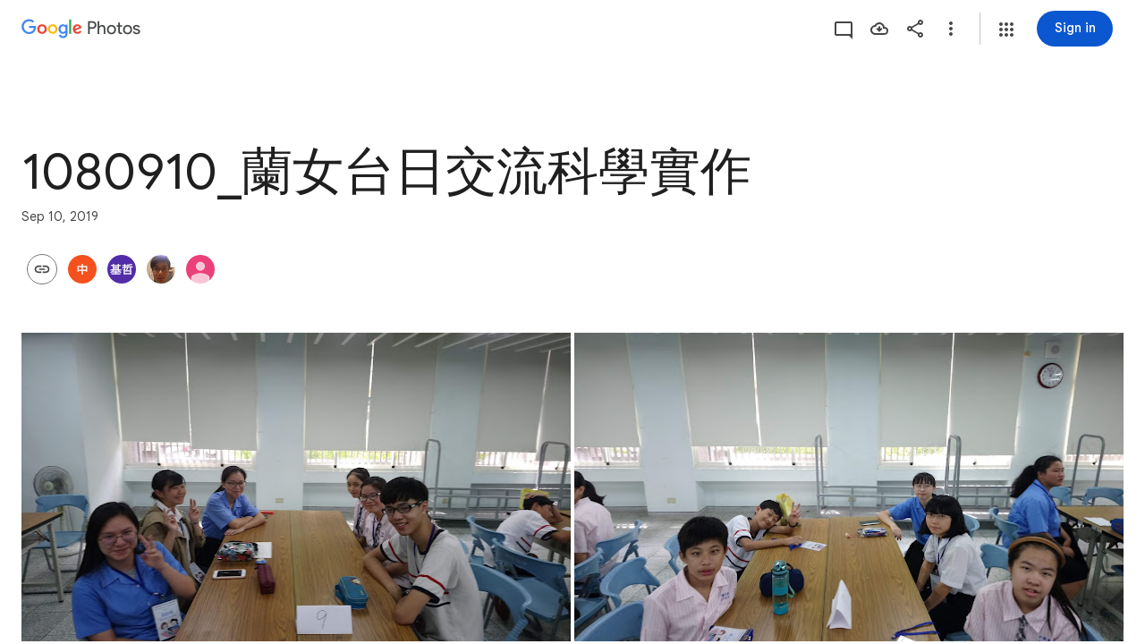

--- FILE ---
content_type: text/javascript; charset=UTF-8
request_url: https://photos.google.com/_/scs/social-static/_/js/k=boq.PhotosUi.en_US.4aXWdBPsCNI.2019.O/ck=boq.PhotosUi.yjbXUD4gMSA.L.B1.O/am=AAAAiDWAGZjdJf5zAQBBxvc9F9A_nhbCDZoMrxi-2Qs/d=1/exm=A7fCU,AfoSr,Ahp3ie,B7iQrb,BVgquf,E2VjNc,EAvPLb,EFQ78c,FTPxE,IXJ14b,IZT63,Ihy5De,IoAGb,JNoxi,KUM7Z,KfblCf,Kl6Zic,L1AAkb,LEikZe,Lcfkne,LuJzrb,LvGhrf,MI6k7c,MpJwZc,NwH0H,O1Gjze,O6y8ed,OTA3Ae,OlyvMc,P6sQOc,PrPYRd,QIhFr,RMhBfe,RqjULd,RyvaUb,SdcwHb,SpsfSb,Tzmv8c,UBtLbd,UUJqVe,Uas9Hd,Ulmmrd,V3dDOb,WO9ee,Wp0seb,X07lSd,XVMNvd,XqvODd,YYmHzb,Z15FGf,ZDZcre,ZvHseb,ZwDk9d,_b,_tp,aW3pY,ag510,byfTOb,cVmA2c,e5qFLc,ebZ3mb,fWEBl,gJzDyc,gychg,h1gxcb,hKSk3e,hc6Ubd,hdW3jf,iH3IVc,ig9vTc,izue8c,j85GYd,kjKdXe,l5KCsc,lXKNFb,lazG7b,lfpdyf,lsjVmc,lwddkf,m9oV,mI3LFb,mSX26d,mdR7q,mzzZzc,n73qwf,nbAYS,oXwu8d,opk1D,p0FwGc,p3hmRc,p9Imqf,pNBFbe,pjICDe,pw70Gc,qTnoBf,rCcCxc,rgKQFc,suMGRe,tAtwtc,w9hDv,wiX7yc,ws9Tlc,xKVq6d,xQtZb,xUdipf,zbML3c,zeQjRb,zr1jrb/excm=_b,_tp,sharedcollection/ed=1/br=1/wt=2/ujg=1/rs=AGLTcCNmywjfksA7mOqQaDy-qZX-FR8Ssw/ee=EVNhjf:pw70Gc;EmZ2Bf:zr1jrb;F2qVr:YClzRc;JsbNhc:Xd8iUd;K5nYTd:ZDZcre;LBgRLc:SdcwHb;Me32dd:MEeYgc;MvK0qf:ACRZh;NJ1rfe:qTnoBf;NPKaK:SdcwHb;NSEoX:lazG7b;O8Cmgf:XOYapd;Pjplud:EEDORb;QGR0gd:Mlhmy;SNUn3:ZwDk9d;ScI3Yc:e7Hzgb;Uvc8o:VDovNc;YIZmRd:A1yn5d;Zk62nb:E1UXVb;a56pNe:JEfCwb;cEt90b:ws9Tlc;dIoSBb:SpsfSb;dowIGb:ebZ3mb;eBAeSb:zbML3c;gty1Xc:suMGRe;iFQyKf:QIhFr;lOO0Vd:OTA3Ae;oGtAuc:sOXFj;pXdRYb:p0FwGc;qQEoOc:KUM7Z;qafBPd:yDVVkb;qddgKe:xQtZb;wR5FRb:rgKQFc;xqZiqf:wmnU7d;yxTchf:KUM7Z;zxnPse:GkRiKb/dti=1/m=WhgWDf?wli=PhotosUi.jlFNdy4EFZw.createPhotosEditorPrimaryModuleNoSimd.O%3A%3BPhotosUi.Oh_Nx-er56M.createPhotosEditorPrimaryModuleSimd.O%3A%3BPhotosUi._-GBQy2uWeA.skottieWasm.O%3A%3BPhotosUi.-jWRZK3kPDQ.twixWasm.O%3A%3B
body_size: 2204
content:
"use strict";this.default_PhotosUi=this.default_PhotosUi||{};(function(_){var window=this;
try{
_.n("qiKxJb");
_.ccf=new _.Mj(_.ata);
_.r();
_.n("CGVnVb");
var cDc;_.bDc=function(a){return _.vi(a,22)};cDc=function(a,b){a=a.NJ;a=_.Y(new _.X("{UPPER_LIMIT_1,plural,=1{{UPPER_LIMIT_2} item is the most that can be deleted at one time}other{{UPPER_LIMIT_2} items is the most that can be deleted at one time}}"),{UPPER_LIMIT_1:a,UPPER_LIMIT_2:_.I(a)});return _.O(_.P(),_.gN({title:(0,_.H)("Can't delete"),content:(0,_.H)(a),Ka:"19758",ju:"9840"},b))};_.dDc=class extends _.YP{constructor(a){super(a.ab)}ka(){return cDc}};_.lUb(_.dDc);
_.r();
_.n("E38Lld");
_.SCc=class extends _.VP{};
_.r();
_.n("x0bZ7b");

_.r();
_.WNa=_.Vr("CGVnVb",[_.es]);
_.vt=_.x("oJLd",[_.Fk,_.Ve,_.WNa]);
_.nFc=function(){return"Removing..."};_.oFc=function(){return"Removing..."};_.pFc=function(a){a=a.Ms;return _.Y(new _.X("{NUM_ITEMS_1,plural,=1{Removing {NUM_ITEMS_2}...}other{Removing {NUM_ITEMS_2}...}}"),{NUM_ITEMS_1:a,NUM_ITEMS_2:""+a})};
_.n("oJLd");
var wFc,xFc,AFc,BFc,CFc,DFc,EFc,FFc,GFc,HFc,KFc;wFc=function(a,b){_.B(a,_.xv,3,b)};xFc=function(a,b){_.B(a,_.$v,26,b)};_.yFc=function(){return"Trouble removing some items"};_.zFc=function(){return"Trouble removing items"};AFc=class extends _.v{constructor(a){super(a)}};BFc=class extends _.v{constructor(a){super(a)}};CFc=class extends _.v{constructor(a){super(a)}};DFc=class extends _.v{constructor(a){super(a)}};EFc=class extends _.v{constructor(a){super(a)}};FFc=class extends _.v{constructor(a){super(a)}};
GFc=class extends _.v{constructor(a){super(a)}Zg(){return _.z(this,FFc,4)}Eg(){return _.z(this,DFc,13)}};HFc=class extends _.v{constructor(a){super(a)}getMetadata(){return _.z(this,GFc,1)}Xe(a){return _.B(this,GFc,1,a)}Ok(){return _.z(this,BFc,9)}dI(){return _.Hh(this,_.J6b,16)}Wf(){return _.z(this,AFc,21)}};KFc=class extends _.SCc{Dg(){return IFc(_.UP(this)).length}ha(){return"ezgJSd"}Jw(){return!0}ix(){return IFc(_.UP(this)).map(a=>a)}Jx(a){_.JFc(_.UP(this),a)}};var IFc;IFc=function(a){return _.Wh(a,_.nm,2,_.Mh())};_.JFc=function(a,b){_.Yh(a,2,b)};_.wQ=class extends _.v{constructor(a){super(a)}};_.wQ.prototype.Sa="Tv0oCd";var LFc=_.Id(103238896,_.op,_.wQ);_.pp[103238896]={YIb:LFc};var xQ=class extends _.v{constructor(a){super(a)}ac(){return _.z(this,_.L6b,1)}};xQ.prototype.Sa="il4I9b";_.rp[103238896]={ZIb:_.Id(103238896,_.qp,xQ)};_.Pu({Ub:_.wQ,responseType:xQ},()=>_.xD,"Qy1sdc");_.Ou({Ub:_.wQ,responseType:xQ},a=>{const b=new _.Jw,c=new _.bw;a=_.z(a,_.$l,1).ob();_.aw(c,a);_.Hw(b,c);return b},(a,b,c)=>{a=IFc(a).map(e=>_.nw(e));const d=_.xb(a);a=c.Dd().filter(e=>!(e.ha()in d));a.length!==c.Dd().length&&c.ha(a);b.ac()&&(b=b.ac().getMetadata())&&_.vi(b,7)!==_.bDc(c.ac())&&(_.Djb(c.ac(),b.Ri()),_.Hh(b,_.xv,10)&&wFc(c.ac(),b.Zg()),_.Hh(b,_.$v,22)&&xFc(c.ac(),_.z(b,_.$v,22)));return c},"KFx4g");
_.rI({Si:LFc},(a,b,c)=>{_.Fp(c,_.Wy);_.Fp(c,_.CC);_.Fp(c,_.$I);_.Fp(c,_.rw)},"XsyTFe");_.Pu({Ub:_.wQ,responseType:xQ},()=>_.KD,"UO27hc");_.Pu({Ub:_.wQ,responseType:xQ},()=>_.gB,"yXAqYd").ha=(a,b,c)=>{a=_.gi(c,9);return a===2||a===3};new _.Eg(_.wQ);new _.Eg(xQ);var MFc=new _.Qe("LjmOue",xQ,_.wQ,[_.Zj,103238896,_.ak,!1,_.bk,"/PhotosFeService.PhotosRemoveMediaFromEnvelope"]);_.NFc=function(a,b){if(!(b instanceof _.WP)){let c;c=b instanceof _.NI&&b.bw?a.soy.renderText(_.yFc):a.soy.renderText(_.zFc);_.aM(a.hb,{label:c})}throw b;};
_.OFc=class extends _.dDc{static Ha(){return{Qa:{soy:_.Er},service:{ie:_.Xq}}}constructor(a){super(a.ab);this.soy=a.Qa.soy;this.Mg=a.service.ie}gz(a){var b=new GFc;var c=new CFc;b=_.B(b,CFc,14,c);c=new FFc;var d=new EFc;c=_.B(c,EFc,2,d);d=new EFc;c=_.B(c,EFc,3,d);_.B(b,FFc,4,c);b=(new HFc).Xe(b);_.B(a,HFc,3,b);return _.XP(this,new KFc(MFc.getInstance(a),this.Mg))}ha(a){return(a.Dg()||0)>1?_.oFc:_.nFc}ma(){return _.pFc}na(a,b){return b?b:a}Ea(){return!0}};_.Mq(_.vt,_.OFc);
_.r();
_.XNa=_.x("WhgWDf",[_.Fk,_.ata,_.ut,_.vt,_.cs,_.Uk]);
_.S0=function(a){a=a||{};var b=a.Tr,c=a.HF,d=a.hf;a="";if((b!=null?b:null)>0)if(d)c=_.Y(new _.X("{NUMBER_ADDED_1,plural,=1{1 sent}other{{NUMBER_ADDED_2} sent}}"),{NUMBER_ADDED_1:b,NUMBER_ADDED_2:""+b}),a+=c;else{b=b!=null?b:0;d=c!=null?c:0;c="";const e=b-d;d===0?(b=_.Y(new _.X("{NUMBER_ADDED_1,plural,=1{1 item added to album}other{{NUMBER_ADDED_2} items added to album}}"),{NUMBER_ADDED_1:b,NUMBER_ADDED_2:""+b}),c+=b):e>0?(b=_.Y(new _.X("{NUMBER_NEWLY_ADDED_1,plural,=1{1 new item added}other{{NUMBER_NEWLY_ADDED_2} new items added}}"),
{NUMBER_NEWLY_ADDED_1:e,NUMBER_NEWLY_ADDED_2:""+e}),c+=b):(b=_.Y(new _.X("{NUMBER_ADDED_1,plural,=1{1 item already in album}other{{NUMBER_ADDED_2} items already in album}}"),{NUMBER_ADDED_1:b,NUMBER_ADDED_2:""+b}),c+=b);a+=c}else a=d?a+"Sent":a+"Added to album";return a};_.ywe=function(){return"Untitled"};_.T0=function(){return"Trouble adding"};_.zwe=function(){return"Trouble adding some items"};_.Awe=function(){return"Trouble creating album"};
_.dDe=function(){return"View"};_.eDe=function(a){a=a.zra;return _.Y(new _.X("{NUM_DUPLICATES_1,plural,=1{Photo already in this conversation}other{{NUM_DUPLICATES_2} photos already in this conversation}}"),{NUM_DUPLICATES_1:a,NUM_DUPLICATES_2:""+a})};_.fDe=function(){return"Trouble creating link"};
_.oDe=function(){return"84316"};
_.n("WhgWDf");
var ncf=function(a){return lcf?mcf(a,1):_.ni(a,5,_.Mh())},mcf=function(a,b){let c,d;return(d=(c=_.z(a,_.bK,6))==null?void 0:_.aK(c).filter(e=>_.mi(e,3)===b).map(e=>_.D(e,2)))!=null?d:[]},ocf=function(a){return _.Ioa(a,5,_.Q6b,!0)},pcf=function(a){return _.Th(a,_.P6b,2)},qcf=function(a){return _.Th(a,_.R6b,1)},lcf=!!(_.Sg[1]>>23&1);var scf,vcf;
_.tcf=function(a,b,c,d,e,f){const g=new _.nK;_.kK(g,a.model.Ta());const k=b.map(p=>{const q=new _.iK,t=new _.nm;_.yP(t,p);_.BW(q,t);return q}),l=new _.PI;_.OI(l,2);_.jK(l,k);_.KGd(l,!!c);d&&d.ha().length!==0&&_.JGd(l,d);e!=null&&_.mDc(g,e);f&&_.O6b(ocf(pcf(qcf(_.Th(g,_.SI,5)))),2);_.mK(g,l);_.u$b(g,a.model.Ob());c=a.Wa.Xb().va().el();_.ag(c,"gg6tqb");const m=_.GI(134).Xe(_.AW("picker","envelope"),null).start();return a.ma.Jn(g,_.Fw(a.model.ac())||void 0,a.hf(),!d).then(p=>{m.end();var q;var t=lcf?
mcf(p,2).length:(q=_.fi(p,3))!=null?q:0;q=a.hf()&&t===b.length;a.hf()&&t?_.aM(a.hb,{label:a.soy.renderText(_.eDe,{zra:t}),Ka:a.soy.renderText(_.oDe)}):a.hf()&&d||a.hb.show({label:a.soy.renderText(_.S0,{Tr:b.length,HF:t,hf:a.hf()}),jl:"Undo",Rf:a.ka.bind(a,p)});if(q)return _.Hf(new _.rcf);scf(a);return p},p=>{m.oc(p).end();p instanceof _.WP||(a.KA(p)?(scf(a),_.aM(a.hb,{label:a.soy.renderText(_.zwe)})):_.aM(a.hb,{label:a.soy.renderText(_.T0)}));return _.Hf(p)})};
scf=function(a){const b=a.Wa.Xb().va().el();_.ag(b,"yMUAzc");_.vxb(a.model.ac())||(a.model.DR(),_.ag(b,"jqVQqb",a.model.ac().De()))};
_.ucf=class extends _.ir{static Ha(){return{Qa:{soy:_.Er},model:{album:_.ccf},service:{Jn:_.ZP,gz:_.OFc,Kb:_.cM,view:_.XD}}}constructor(a){super();this.ma=a.service.Jn;this.ha=a.service.gz;this.soy=a.Qa.soy;this.hb=a.service.Kb;this.model=a.model.album;this.Wa=a.service.view}add(a,b){_.tcf(this,a,!1,void 0,void 0,b)}ka(a){const b=new _.wQ,c=new _.$l;_.rv(c,this.model.Ta());_.B(b,_.$l,1,c);const d=ncf(a).map(f=>_.yP(new _.nm,f));_.JFc(b,d);const e=this.Wa.Xb().va().el();this.ha.gz(b).then(()=>{const f=
d.map(g=>_.nw(g));_.ag(e,"TOJogd",{mediaKeys:f,Ex:!1});this.hb.show({label:this.soy.renderText(_.H9e,{fw:d.length})})},f=>{f instanceof _.NI&&f.bw&&_.ag(e,"TOJogd");_.NFc(this.ha,f)})}hf(){return _.PD(this.model.ac())===6}KA(a){return a instanceof _.NI?!!a.bw:!1}};_.rcf=class extends _.VH{constructor(){super(vcf.toString())}Vt(){return 7}ha(){return vcf}};vcf=_.bl("all photos already in conversation");_.hr(_.XNa,_.ucf);
_.r();
}catch(e){_._DumpException(e)}
}).call(this,this.default_PhotosUi);
// Google Inc.


--- FILE ---
content_type: text/javascript; charset=UTF-8
request_url: https://photos.google.com/_/scs/social-static/_/js/k=boq.PhotosUi.en_US.4aXWdBPsCNI.2019.O/ck=boq.PhotosUi.yjbXUD4gMSA.L.B1.O/am=AAAAiDWAGZjdJf5zAQBBxvc9F9A_nhbCDZoMrxi-2Qs/d=1/exm=A7fCU,AfoSr,Ahp3ie,B7iQrb,BVgquf,DgRu0d,E2VjNc,EAvPLb,EFQ78c,FTPxE,GjWdcd,H9DA2,IXJ14b,IZT63,Ihy5De,IoAGb,JNoxi,KUM7Z,KfblCf,Kl6Zic,L1AAkb,LEikZe,LSJdJ,Lcfkne,LhnIsc,LuJzrb,LvGhrf,M47HP,MI6k7c,MpJwZc,NCfd3d,NwH0H,O1Gjze,O6y8ed,OTA3Ae,OWATsd,OlyvMc,P6sQOc,PrPYRd,QIhFr,RADqFb,RMhBfe,RRkLTe,RqjULd,RyvaUb,SdcwHb,SpsfSb,SuKpI,Tzmv8c,UBtLbd,UUJqVe,Uas9Hd,Ulmmrd,V3dDOb,VJsAOe,VXiCDb,WO9ee,WhgWDf,WiC0rd,Wp0seb,X07lSd,XVMNvd,XqvODd,YYmHzb,Z15FGf,ZDZcre,ZKJK8d,ZvHseb,ZwDk9d,_b,_tp,aW3pY,ag510,b7RkI,bfChRb,byfTOb,cVmA2c,e5qFLc,eT0are,ebZ3mb,erJNX,fWEBl,gI0Uxb,gJzDyc,gychg,h1gxcb,hClpFe,hKSk3e,hc6Ubd,hdW3jf,iH3IVc,iOpRIf,ig9vTc,izue8c,j85GYd,jmpo2c,juNMwb,k0FtEb,kjKdXe,l5KCsc,lWpni,lXKNFb,lazG7b,lfpdyf,lsjVmc,lwddkf,m9oV,mAkZxc,mI3LFb,mSX26d,mdR7q,mezZFd,mzzZzc,n73qwf,nbAYS,o3R5Zb,oXwu8d,oYstKb,odxaDd,opk1D,p0FwGc,p3hmRc,p9Imqf,pA3VNb,pNBFbe,pjICDe,pw70Gc,q0xTif,qTnoBf,rCcCxc,rgKQFc,sOXFj,saA6te,suMGRe,tAtwtc,tXXc4b,vDfG5,w9hDv,wiX7yc,ws9Tlc,xKVq6d,xQtZb,xUdipf,yDXup,zHErAd,zbML3c,zeQjRb,zr1jrb,ztzXpd/excm=_b,_tp,sharedcollection/ed=1/br=1/wt=2/ujg=1/rs=AGLTcCNmywjfksA7mOqQaDy-qZX-FR8Ssw/ee=EVNhjf:pw70Gc;EmZ2Bf:zr1jrb;F2qVr:YClzRc;JsbNhc:Xd8iUd;K5nYTd:ZDZcre;LBgRLc:SdcwHb;Me32dd:MEeYgc;MvK0qf:ACRZh;NJ1rfe:qTnoBf;NPKaK:SdcwHb;NSEoX:lazG7b;O8Cmgf:XOYapd;Pjplud:EEDORb;QGR0gd:Mlhmy;SNUn3:ZwDk9d;ScI3Yc:e7Hzgb;Uvc8o:VDovNc;YIZmRd:A1yn5d;Zk62nb:E1UXVb;a56pNe:JEfCwb;cEt90b:ws9Tlc;dIoSBb:SpsfSb;dowIGb:ebZ3mb;eBAeSb:zbML3c;gty1Xc:suMGRe;iFQyKf:QIhFr;lOO0Vd:OTA3Ae;oGtAuc:sOXFj;pXdRYb:p0FwGc;qQEoOc:KUM7Z;qafBPd:yDVVkb;qddgKe:xQtZb;wR5FRb:rgKQFc;xqZiqf:wmnU7d;yxTchf:KUM7Z;zxnPse:GkRiKb/dti=1/m=cRSdI,EKHvcb,kWaOrb,PIVayb,HqNShc,qUYJve,il3TSb,n8IGBc,tLsXUb,NYuKKe?wli=PhotosUi.jlFNdy4EFZw.createPhotosEditorPrimaryModuleNoSimd.O%3A%3BPhotosUi.Oh_Nx-er56M.createPhotosEditorPrimaryModuleSimd.O%3A%3BPhotosUi._-GBQy2uWeA.skottieWasm.O%3A%3BPhotosUi.-jWRZK3kPDQ.twixWasm.O%3A%3B
body_size: -903
content:
"use strict";_F_installCss(".NLiuKe{border-width:0;box-shadow:0 1px 3px 0 color-mix(in srgb,var(--gm3-sys-color-shadow,#000) 30%,transparent),0 4px 8px 3px color-mix(in srgb,var(--gm3-sys-color-shadow,#000) 15%,transparent);position:absolute;top:-16px;left:-40px;right:-40px;padding:16px 40px;margin-bottom:20px;display:flex;flex-direction:column;justify-content:center;align-items:center;-ms-flex-pack:center;background-color:var(--gm3-sys-color-surface,#fff);border-radius:8px}.NLiuKe::before{content:\" \";position:absolute;top:-16px;left:-16px;right:-16px;bottom:0}.NLiuKe .kmqzh{text-align:center}.NLiuKe .tL9Q4c{border-color:transparent;max-width:960px;margin:0 auto;position:absolute;top:0;left:0;right:0;bottom:0;display:inline-block;padding:0 10px}.NLiuKe .snByac{padding:0 10px}.NLiuKe .kmqzh .tL9Q4c,.NLiuKe .kmqzh .tL9Q4c:hover{border-bottom:1px solid transparent}.NLiuKe .cXrdqd{display:none}.QzIUA{align-items:center;display:inline-flex;flex-direction:column;width:100%}.DcC8tb{fill:var(--gm3-sys-color-tertiary,#146c2e)}.i2la3{font-family:Google Sans,Roboto,Arial,sans-serif;line-height:2rem;font-size:1.5rem;letter-spacing:0em;font-weight:400;margin-top:8px}@media (max-height:280px){.QzIUA{flex-direction:row}.i2la3{margin-top:0;margin-left:8px}}sentinel{}");
this.default_PhotosUi=this.default_PhotosUi||{};(function(_){var window=this;
try{
_.XQa=_.x("cRSdI",[]);
_.n("cRSdI");
_.R(_.XQa,class extends _.Q{static Ha(){return{}}jh(a,b){this.Ma("UMAzcc").Db("eO2Zfd",!!b.QI);return _.Te(_.PM(()=>{}))}});



_.r();
_.n("GI8h7");
var pnc,qnc,rnc;pnc=CSS.supports("selector(:focus-visible)");_.wM=function(a,b,c){a.Ua!==null?(_.DE(a.va(),a.Ua,c),a.Ua=null):_.DE(a.va(),b,c)};qnc=function(a){var b=a.Fa();a=b==null?void 0:_.We(b.getData("tooltipIsRich"),!1);b=b==null?void 0:_.We(b.getData("tooltipIsPersistent"),!1);return{Xv:a,Qr:b}};rnc=async function(a){var b=(0,_.y)(),c=b();b=b(1);try{if(!a.Mh){a.yb=!0;try{const {service:d}=b(await c(_.ue(a,{service:{uc:_.geb}})));a.Mh=d.uc}catch(d){b();if(d instanceof _.fga)return;throw d;}}return a.Mh}finally{c()}};
_.xM=class extends _.PL{constructor(){super();this.jc=_.zn(_.ou(_.zL,"m9ZlFb"),{optional:!0});this.yb=!1;this.Ua=_.wg(this.getData("idomClass"));this.Ji=_.We(this.getData("useNativeFocusLogic"),!1);_.FE(this.va())}oa(){return this.jc()}na(a){if(!this.Ud()&&this.zg()){const {Xv:b,Qr:c}=qnc(this);b&&c?this.mb():this.Kj(3)}return super.na(a)}Ja(){this.zg()&&(this.Ji&&pnc?this.va().el().matches(":focus-visible"):_.NE)&&this.Bh(2);this.trigger("AHmuwe")}Pb(a){this.zg()&&this.Kj(7,a.event);this.trigger("O22p3e")}Da(a){this.zg()&&
this.Bh(a.event.pointerType==="touch"?5:1);return super.Da(a)}Ea(a){const b=super.Ea(a);this.zg()&&this.Kj(a.event.pointerType==="touch"?5:1);return b}zg(){const a=this.Ra();return a?a.Sc().length>0:!1}Ya(){let a=_.wg(this.va().getData("tooltipId"));if(!_.We(this.va().getData("tooltipEnabled"),!1)&&!a)return null;!a&&this.va().Lb("aria-describedby")&&(a=this.va().Lb("aria-describedby"));a||(_.en(this.va(),"[data-tooltip-id]").isEmpty()?_.en(this.va(),"[aria-describedby]").isEmpty()||(a=_.en(this.va(),
"[aria-describedby]").Lb("aria-describedby")):a=_.vf(_.en(this.va(),"[data-tooltip-id]").getData("tooltipId"),""));return a||null}Ra(){var a=this.Ya();return a?(a=this.de().getElementById(a))?new _.dn(a):null:null}Fa(){const a=this.va();if(!a.el().isConnected||!_.We(this.va().getData("tooltipEnabled"),!1)&&!a.getData("tooltipId").tf())return null;if(a.getData("tooltipId").tf()||a.Lb("aria-describedby"))return a;let b=_.en(a,"[data-tooltip-id]");if(!b.isEmpty())return b.first();b=_.en(a,"[aria-describedby]");
return b.isEmpty()?null:b.first()}sq(a){var {Xv:b}=qnc(this);if(b)throw Error("ke");(b=this.Ra())&&b.setText(a||"")}async Bh(a){var b=(0,_.y)(),c=b();b=b(1);try{const f=this.Fa();if(f&&f.el().isConnected){var d=b(await c(rnc(this)));if(d&&f.el().isConnected){var e=d.Bh(f.el(),a);e&&_.Dg(this,e)}}}finally{c()}}async Kj(a,b){var c=(0,_.y)(),d=c();c=c(1);try{const e=this.Fa();if(e&&this.yb){let f;const g=c(await d((f=this.Mh)!=null?f:rnc(this)));g&&g.Kj(e.el(),a,b)}}finally{d()}}async mb(){var a=(0,_.y)(),
b=a();a=a(1);try{const c=this.Fa();if(c){const d=a(await b(rnc(this)));d&&c.el().isConnected&&d.Ea(c.el())}}finally{b()}}async Aa(){this.zg()&&this.Mh&&this.Mh.Aa()}Xa(a){super.Xa(a);return!0}ka(){let a;(a=this.oa())==null||a.oe()}};_.xM.prototype.$wa$Mkz1i=function(){return this.ka};_.xM.prototype.$wa$xexox=function(){return this.Xa};_.xM.prototype.$wa$fLiPzd=function(){return this.Aa};_.xM.prototype.$wa$yiFRid=function(){return this.mb};_.xM.prototype.$wa$IrH4te=function(){return this.Fa};
_.xM.prototype.$wa$XwOqFd=function(){return this.Ra};_.xM.prototype.$wa$yqfwr=function(){return this.Ya};_.xM.prototype.$wa$cHeRTd=function(){return this.zg};_.xM.prototype.$wa$vpvbp=function(){return this.Ea};_.xM.prototype.$wa$EX0mI=function(){return this.Da};_.xM.prototype.$wa$zjh6rb=function(){return this.Pb};_.xM.prototype.$wa$h06R8=function(){return this.Ja};_.xM.prototype.$wa$h5M12e=function(){return this.na};_.xM.prototype.$wa$WY2ttb=function(){return this.oa};
_.r();
_.pt=_.Vr("GI8h7",[_.ot]);_.Rd(_.pt);
_.jeb=_.x("EKHvcb",[_.pt]);_.Rd(_.jeb);
_.n("EKHvcb");
var Xnc=class extends _.xM{constructor(){super();this.ne=_.ke(_.lr);this.link=this.va().find("A").kd(0);var a=this.va().el(),b=this.ah.bind(this);a.__soy_skip_handler=b}ld(){}Na(a){_.ve(this.link.Ab(),a)}ha(a){_.An([(0,_.yn)`target`],this.link.Ab(),"target",a)}na(a){if(a.type==="keydown"&&a.event.key==="Enter")return!1;super.na(a);return!0}Ja(a){this.Ji?(this.zg()&&this.link.el().matches(":focus-visible")&&this.Bh(2),this.trigger("AHmuwe")):super.Ja(a)}getLabel(){return this.Vb("V67aGc").Sc()}setLabel(){}yf(){let a;
return(a=this.Vb("hSRGPd").Lb("aria-label"))!=null?a:null}ah(a,b){b.yf()!==this.va().Lb("aria-label")&&_.An([(0,_.yn)`aria-`],this.link.Ab(),"aria-label",b.yf());var c;const d=(c=b.data.wd)!=null?c:null;d!==this.link.Lb("href")&&(d!==null?this.Na(d.toString()):this.link.ud("href"));var e;c=(e=b.data.Te)!=null?e:null;c!==this.link.Lb("target")&&(c!==null?this.ha(c):this.link.ud("target"));e=this.Ma("S5tZuc").children();!e.size()||e.size()>1||this.ne.Yn(e.el(),b.data.icon);_.wM(this,a.data.Ga,b.data.Ga);
a=(a=b.ji())?a.toString():"";_.EE(this.va(),a);return!0}};Xnc.prototype.$wa$S1wTJc=function(){return this.yf};Xnc.prototype.$wa$SQpL2c=function(){return this.getLabel};Xnc.prototype.$wa$h06R8=function(){return this.Ja};Xnc.prototype.$wa$h5M12e=function(){return this.na};_.pu(Xnc,_.jeb);
_.r();
_.H9a=_.x("kWaOrb",[_.Dm]);
_.n("kWaOrb");
var wih=class extends _.Q{static Ha(){return{service:{focus:_.rF}}}constructor(a){super();this.na=_.T(_.U().Ia(b=>{this.va().Db("FwR7Pc",b.data)}));this.Bd=a.service.focus}oa(){this.trigger("czPuv")}ka(a){this.na(a)}ha(){this.Bd.kj(this.va())}};wih.prototype.$wa$vHYNDf=function(){return this.ha};wih.prototype.$wa$d8WWbe=function(){return this.ka};wih.prototype.$wa$FFkbFb=function(){return this.oa};_.R(_.H9a,wih);
_.r();
_.ieb=_.x("PIVayb",[_.pt]);_.Rd(_.ieb);
_.n("PIVayb");
var Vnc;Vnc=new Set(["aria-label","disabled"]);
_.Wnc=class extends _.xM{constructor(){super();this.ne=_.ke(_.lr);if(_.GE(this.va())){var a=this.va().el(),b=this.ah.bind(this);a.__soy_skip_handler=b}}Ym(a){_.An([(0,_.yn)`aria-`],this.va().el(),"aria-label",a)}getLabel(){return this.Vb("V67aGc").Sc()}setLabel(a){this.Vb("V67aGc").setText(a)}ah(a,b){var c=this.Ma("S5tZuc").children();!c.size()||c.size()>1||this.ne.Yn(c.el(),b.data.icon);!!b.Ud()!==this.Ud()&&this.ld(!!b.Ud());c=b.yf();c!==this.va().Lb("aria-label")&&(c?this.va().el().setAttribute("aria-label",
c):this.va().ud("aria-label"));_.wM(this,a.data.Ga,b.data.Ga);a=(a=b.ji())?a.toString():"";_.EE(this.va(),a,{Dv:Vnc});return!0}};_.Wnc.prototype.$wa$SQpL2c=function(){return this.getLabel};_.pu(_.Wnc,_.ieb);
_.r();
_.n("gSbnkd");

_.r();
_.Ct=_.x("rkrHrf",[_.Ve,_.es]);
_.n("rkrHrf");
_.eQ=function(a,b){return _.Oi(a,1,b)};_.fQ=function(a,b){return _.E(a,3,b)};_.gQ=function(a,b){return _.E(a,2,b)};_.WDc=class extends _.v{constructor(a){super(a)}Nf(){return _.z(this,_.nm,1)}};_.WDc.prototype.Sa="tZltle";
var XDc=class extends _.VP{Dg(){return _.UP(this).tA().length||null}Jw(){return!0}ix(){return _.UP(this).tA(_.FO)}Jx(a){_.eQ(_.UP(this),a)}ha(){return"wx2dGc"}},YDc=function(a,b){a=a.NJ;a=_.Y(new _.X("{UPPER_LIMIT_1,plural,=1{{UPPER_LIMIT_2} item is the most that can be saved at one time}other{{UPPER_LIMIT_2} items is the most that can be saved at one time}}"),{UPPER_LIMIT_1:a,UPPER_LIMIT_2:_.I(a)});return _.O(_.P(),_.gN({title:(0,_.H)("Can't save photos"),content:(0,_.H)(a),ju:"9840"},b))};_.hQ=class extends _.YP{static Ha(){return{service:{ie:_.Xq}}}constructor(a){super(a.ab);this.Mg=a.service.ie}wp(a){return _.XP(this,new XDc(_.W9b.getInstance(a),this.Mg))}ka(){return YDc}Da(a){return _.yi(a,3)!==2}};_.Mq(_.Ct,_.hQ);
_.r();
_.Z9a=_.x("HqNShc",[_.Fk,_.at,_.Ct,_.Bt,_.bs,_.cs]);
_.n("HqNShc");
var ljh=function(a,b){_.T(_.U().Ia(()=>{a.nj.Db("eO2Zfd",b===1);a.oa.toggle(b===0);a.Aa.toggle(b===2)}))()},mjh=class extends _.Q{static Ha(){return{Qa:{soy:_.Er},controller:{button:{jsname:"LgbsSe",ctor:_.gu}},model:{album:_.Y3},service:{wp:_.hQ,login:_.gI,Ui:_.KP,Kb:_.cM}}}constructor(a){super();this.na=a.service.login;this.soy=a.Qa.soy;this.ha=a.controller.button;this.model=a.model.album;this.hb=a.service.Kb;this.ka=a.service.wp;this.oa=this.ha.Ma("K38HNd");this.Aa=this.ha.Ma("tD8cu");this.nj=
this.ha.Ma("aZ2wEe");this.Th=a.service.Ui}Qb(){if(_.wl()){var a=_.GI(266).start();_.waf(this.model);ljh(this,2);this.ha.ld(!0);var b=new _.ZJ;_.fQ(b,this.model.Ta());_.gQ(b,this.model.Ob());this.ka.wp(b).then(()=>{this.hb.show(this.soy.renderText(_.Lih));a.end()},c=>{a.oc(c).end();ljh(this,0);"function"==typeof _.xK&&c instanceof _.xK?_.JP(this.Th,5,this.soy.renderText(_.jS),this.soy.renderText(_.VTc)):_.aM(this.hb,{message:this.soy.renderText(_.Mih)})})}else this.na.login()}Da(){ljh(this,2)}};
mjh.prototype.$wa$q6M9sb=function(){return this.Da};mjh.prototype.$wa$KjsqPd=function(){return this.Qb};_.R(_.Z9a,mjh);




_.r();
_.n("uIZIXd");
var Bnc=new Map([["Hz4U2",{[0]:"vZZmY",[1]:"G8v2sf",[2]:"Fny5Ud",[3]:"EPIFzf",[4]:"cnXiIf",[5]:""}],["bquZzf",{[0]:"Nv88J",[1]:"JsR2ad",[2]:"Av5PAd",[3]:"RiaIVc",[4]:"hJp7Mb",[5]:""}]]);_.Cnc=2*Math.PI/360;_.BM=class extends _.iu{constructor(){super();this.progress=0;this.Fa=5;this.mb=0;this.window=this.getWindow();a:{var a=this.va().children().first();for(const [b,c]of Bnc){const d=c;if(a.Wb(b)){a=d;break a}}throw Error("Tf`"+Array.from(Bnc.keys()).join(", "));}this.oa=a;this.closed=this.ha().Wb(this.oa[1]);(this.Aa=this.ha().el().hasAttribute("aria-valuenow"))&&_.An([(0,_.yn)`aria-`],this.ha().el(),"aria-valuenow",this.progress.toString());_.FE(this.va())}open(){this.closed=!1;this.Aa||this.ha().tb(this.oa[0]);
this.ha().ub(this.oa[1]);this.va().ud("aria-hidden")}close(){this.closed=!0;this.ha().tb(this.oa[1]);this.va().el().setAttribute("aria-hidden","true");this.window.clearTimeout(this.mb);this.mb=this.window.setTimeout(()=>{this.ha().ub(this.oa[0])},500)}Sk(){return this.closed}Ix(a){(this.Aa=a)?(this.ha().ub(this.oa[0]),this.Jo(this.progress)):(this.ha().tb(this.oa[0]),this.ha().ud("aria-valuenow"));this.Aa||this.Fa===5||(this.ha().ub(this.oa[this.Fa]),this.Fa=5)}Eb(){return this.Aa}Jo(a){this.progress=
a;if(this.Aa){_.An([(0,_.yn)`aria-`],this.ha().el(),"aria-valuenow",this.progress.toString());var b=5;a===1?b=4:a>.9?b=3:a===0&&(b=2);b!==this.Fa&&(this.Fa!==5&&this.ha().ub(this.oa[this.Fa]),b!==5&&this.ha().tb(this.oa[b]),this.Fa=b)}}yb(){return this.progress}ha(){return this.Ma("LbNpof")}};_.BM.prototype.$wa$nlVIef=function(){return this.ha};_.BM.prototype.$wa$voETec=function(){return this.yb};_.BM.prototype.$wa$u97Xue=function(){return this.Eb};_.BM.prototype.$wa$qdulke=function(){return this.Sk};
_.BM.prototype.$wa$TvD9Pc=function(){return this.close};_.BM.prototype.$wa$FNFY6c=function(){return this.open};
_.r();
_.aeb=_.Vr("uIZIXd",[]);_.Rd(_.aeb);
_.beb=_.x("qUYJve",[_.aeb]);_.Rd(_.beb);
_.n("qUYJve");
_.Dnc=class extends _.BM{constructor(){super();this.Jo(_.Dk(this.va().getData("progressvalue")))}Jo(a){super.Jo(a);this.va().Ab().style.setProperty("--progress-value",`${a}`)}};_.pu(_.Dnc,_.beb);
_.r();
_.cPa=_.x("il3TSb",[_.Xs]);
_.n("il3TSb");
var eef=function(a){var b=_.wuc(a.na,0);b=a.ha>b?a.ha:b;if(a.ka<b||!_.Pb())a.va().setStyle("margin-bottom",b+"px"),a.ka=b},fef=class extends _.Q{static Ha(){return{service:{prompt:_.$N}}}constructor(a){super();this.ha=this.ka=0;this.na=a.service.prompt;this.Ja=_.T(_.U().Ia(()=>{eef(this)}));this.Ea=_.T(_.U().Ia(b=>{typeof b.data==="number"&&(this.ha=b.data);eef(this)}));this.Aa=_.T(_.U().Ia(()=>{this.ha=0;eef(this)}))}Fa(){this.Ja()}Da(a){this.Ea(a)}oa(){this.Aa()}};fef.prototype.$wa$q0jwkb=function(){return this.oa};
fef.prototype.$wa$zydxpb=function(){return this.Da};fef.prototype.$wa$p7wHXe=function(){return this.Fa};_.R(_.cPa,fef);
_.r();
_.jOa=_.x("RcgMC",[_.ws,_.Vl,_.Ql,_.Uk,_.Gk]);
_.n("RcgMC");
var i4c,j4c,k4c;_.pT.prototype.le=_.ba(181,function(){return null});
i4c={UNSPECIFIED:0,sib:1,ijb:2,Lsb:3,Sib:4,Pib:5,Tib:6,Qib:7,Rib:8,Ksb:9,Jsb:10,N0a:11,srb:12,rib:13,Ebb:14,Nkb:15,Vkb:16,Ukb:17,Swb:18,Kwb:19,lxb:20,exb:21,Oib:22,qib:23,fUa:24,rhb:25,Wub:26,Uub:27,Vub:28,Xub:29,Fob:30,Gob:31,Hob:32,xrb:33,wrb:34,Rhb:35,Gib:36,I$a:37,G$a:38,ykb:39,Fkb:40,Ekb:41,Ckb:42,yjb:43,zkb:44,qhb:45,sjb:46,whb:47,xhb:48,SRa:49,RRa:50,TRa:51,Lib:52,Pvb:53,thb:54,Sgb:55,web:56,Ceb:57,Meb:58,Feb:59,Geb:60,xqb:61,OSa:62,bmb:63,kmb:64,jmb:65,gmb:66,cmb:67,Axb:68,wxb:69,Inb:70,Jnb:71,
H$a:72,F$a:73,Tsb:74,Ssb:75,Usb:76,vbb:77,Abb:78,npb:79,aib:80,njb:81,mjb:82,Ohb:83,gib:84,Nhb:85,Aqb:86,Bqb:87,yqb:88,zqb:89,Ovb:90,vib:91,qjb:92,Xhb:93,OWa:94,NWa:95,M0a:96,Q0a:97,cib:98,Oeb:99,tob:100,pQa:101,oQa:102,yQa:103,xQa:104,rQa:105,qQa:106,AQa:107,zQa:108,Dbb:109,rjb:110,Ihb:111,Hhb:112,Ghb:113,nib:114,lib:115,kib:116,Thb:117,SSa:118,dab:119,Phb:120,Lhb:121,Arb:122,Brb:123,zrb:124,hpb:125,dpb:126,fpb:127,Xkb:128,Jhb:129,eib:130,qbb:131,uib:132,wQa:133,vQa:134,wqb:135,cWa:136,Dhb:137,Cqb:138,
Wib:139,Yib:140,mib:141,Mhb:142,XSa:143,Tkb:145,P0a:146,fWa:147,O0a:148,xxb:149,Akb:150,Kib:151,FSa:152,ESa:153,zxb:154,HSa:155,GSa:156,KSa:157,ISa:158,JSa:159,dmb:160,ohb:161,Vhb:162,WVa:163,qfb:164,phb:165,lYa:166,kYa:167,oYa:168,Hab:169,DSa:170,cxb:171,Owb:172,Peb:173,aWa:174,uUa:175,vUa:176,Aab:177,Cab:178,Bab:179,Dab:180,Khb:181,Bkb:182,Oub:183,Yhb:184,imb:185,Gab:186,kjb:187,ojb:188,Cib:189,tjb:190,yxb:191,fmb:192,Eab:193,ZVa:194,Whb:195,emb:196,qrb:197,rrb:198,ofb:199,PWa:200,pfb:201,jcb:202,
prb:203,lWa:204,kWa:205,iWa:206,Neb:207,Kvb:208,Dkb:209,hmb:210,Fab:211,Lvb:212,Ivb:213,Wkb:214,Mkb:215,pbb:217,bWa:218,Zhb:219,bQa:220,F9a:221,E9a:222,jWa:223,zjb:224,Ajb:225,oib:226,pib:227,xib:228,yib:229,yhb:230,zhb:231,Bhb:232,Chb:233,bib:234,tib:235,QWa:236,xob:237,yob:238,Ahb:239,ajb:240,bjb:241,cjb:242,fjb:243,hjb:244,mWa:245,dWa:246,fib:247,Zob:248,Keb:249,qVa:250,oVa:251,uVa:252,pVa:253,rVa:254,sVa:255,wfb:256,ufb:257,Bfb:258,Afb:259,tfb:260,Rwb:261,Ieb:262,Cbb:263,gpb:264,cpb:265,epb:266,
rfb:267,Jeb:268,Uib:269,yfb:270,xfb:271,Cfb:272,zfb:273,sfb:274,Dfb:275,vfb:276,Xib:277,sbb:279,xbb:280,ubb:281,zbb:282,tbb:283,ybb:284,fub:285,hub:286,Ykb:287,IWa:288,fQa:289,V_a:290,F0a:291,Zib:292,Xtb:293,Dxb:294,Fxb:295,Exb:296,Gxb:297,Crb:298,xjb:299,wib:300,pYa:301,wjb:306,nYa:307,mYa:308,Leb:309,ejb:310,gjb:311,b$a:312,ZUa:313,aVa:314,bVa:315,Psb:316,Osb:317,tQa:318,vob:319,urb:320,Yob:321,Heb:322,ljb:323,pjb:324,gxb:325,hxb:326,dQa:327,eQa:328,trb:329,YVa:330,Deb:331,vrb:332,sQa:333,Eeb:334,
Ehb:335,BQa:336,Bob:337,Twb:338,Beb:339,uob:340,Cob:341,cQa:342,SXa:343,wob:344,AUa:345,Hkb:346,Pnb:347,obb:348,Xob:349,crb:350,j_a:351,Ffb:352,Gfb:353,Hfb:354,Efb:355,Kkb:356,dib:357,Skb:358,Lkb:359,jab:360,kab:361,cbb:362,dbb:363,S_a:364,Qkb:365,Pkb:366,Rkb:367,L0a:368,vyb:369,bpb:370,apb:371,b_a:372,oWa:373,eWa:374,xyb:375,jib:376,nhb:377,Qhb:378,Shb:379,hob:380,Eib:381,hib:382,r0a:383,zib:384,Mib:385,Fhb:386,kxb:387,vhb:388,Udb:389,Vdb:390,Tdb:391,Wdb:392,Bjb:393,Nib:394,Vib:395,iib:396,ASa:397,
TXa:398,jxb:399,Pwb:400,Uhb:401,Bib:402,Aib:403,Jvb:404,UZa:405,qab:406,rab:407,shb:408,jjb:409,VZa:410,q0a:411,djb:412,s0a:413,ORa:414,Fib:415,ixb:416,mhb:417,zTa:418,tTa:419,ATa:420,Ikb:421,vTa:422,BTa:423,Gkb:424,Zkb:425,Rgb:426,Wwb:427,bxb:428,Xwb:429,Hwb:430,dxb:431,Okb:432,Uwb:433,Ywb:434,Nwb:435,Yqb:436,Iwb:437,d7a:438,Mwb:439,rbb:440,Ynb:441,CSa:442,mxb:443,Qab:444,Rab:445,fxb:446,vVa:447,tVa:448,Zwb:449,Lwb:450,Jwb:451,yTa:452,axb:453,mVa:454,l0a:455,o0a:456,p0a:457,k0a:458,m0a:459,uhb:460,
j0a:461,n0a:462,Dib:463,ujb:464,uab:465,sab:466,vab:467,IRa:468,s_a:469,Vwb:470,Qwb:471,vjb:472,VVa:473,wbb:474,Bbb:475,gub:476,iub:477,YRa:478,Jkb:480,nrb:481,MRa:482,Jib:483,Iib:484,Hib:485,lwb:134911,jwb:134912,Wvb:134913,Xvb:176617,gwb:176618,mwb:176619,kwb:176620,Vvb:247063,cwb:247452,dwb:247454,bwb:247456,awb:274156,fwb:274157,iwb:274158,Zvb:274159,ewb:274160,hwb:274161};j4c=function(a){return _.ue(a,{model:{dh:_.rta}}).then(b=>b.model.dh,b=>{if(b instanceof _.Cn)return null;throw b;})};
k4c=function(a){const b=_.vr(_.tr(a.Na))===1;return a.getItem().qd()&&b};
_.gU=class extends _.Q{static Ha(){return{service:{image:_.dI,Rc:_.CG,he:_.NS,view:_.XD,window:_.Or}}}constructor(a){super();this.Wc=a.service.image;this.ha=a.service.he;this.Rc=a.service.Rc;this.Wa=a.service.view;this.Na=a.service.window.get();this.Do=this.va().Wb("nV0gYe")}getItem(){return _.kT(this.va())}dm(a){_.T(_.U().measure(()=>{if(this.Do){var b=a.Qd.el(),c=_.Tm(b,"visibility")==="visible"?!0:!1,d=a.type==="mousedown";c&&(d?a.event.shiftKey&&(_.AG(this.Rc,"click",b),this.trigger("oFZMbf",
this.getItem())):this.trigger("oFZMbf",this.getItem()))}}).kb())()}oa(a){if(this.getItem()){_.GI(23,this.getItem().Ta()).start();k4c(this)&&this.Aa();var b=a.Qd.el().href;if(!b)if(this.Ea(a.Qd))b=_.Mr(a.Qd.el(),"rtIMgb").querySelector("a").href;else return;_.T(_.U().measure(()=>{const c=this.Da(a.Qd),d={};j4c(this).then(e=>{e&&(_.vb(c,e.s5(this.getItem().Ta())),_.vb(d,e.r5(this.getItem().Ta())));e=b;const f=this.getItem();var g=f.Aa();var k=this.getItem().Cd()?this.getItem().Cd():this.getItem().Ta();
k=this.Wc.ha(k,this.getItem().Ea());const l=!k&&!f.le(),m=f.Ra()?f.Ra():k?_.iT(new _.$u(k)).Vi():null;g=_.f4b(_.e4b(_.nCb(_.mCb(_.lCb(_.kCb(m),k),g.width),g.height),f.qd()),l);g=_.zi(g,8,this.ha.ha);_.Ty=_.g4b(g,this.isSelected(f.Ta(),f.Cd()));_.Uy=e;_.UD(this.Wa,e,c)})}))()}else _.UD(this.Wa,a.Qd.Lg().href)}Aa(){const a=_.vg(this.getData("videoCuiInteractionId"),i4c,78);_.GI(a,this.getItem().Ta()).start()}Eb(){this.trigger("YDsszb",this.getItem())}Ea(a){a=a.el().className;return!!a.baseVal&&a.baseVal.indexOf("hcdKNb")!==
-1}Da(){const a=this.va().el().firstChild.getBoundingClientRect();return{position:{width:a.width,height:a.height,top:a.top,left:a.left},eG:this.ha.ha}}focus(){if(this.getItem()){var a=this.ha,b=this.getItem().Ta(),c=this.getItem().Cd();a.hg=b;a.na=c}}blur(){if(this.ha.hg===this.getItem().Ta()){var a=this.ha;a.hg=null;a.na=null}}Ja(){var a=this.getItem();if(_.bYc&&a.qja()){const b=_.iXc(a.item);_.H2b(a.og,b);a.Uc=_.CH();a.ha||(a.Rb=_.CH(),a.ha=_.jn(a.Jb.qb(_.HXc,{url:b})),a.ha.el().addEventListener("canplay",
a.Cg));a.ha.Lg().canPlayType('video/mp4; codecs="avc1.42C01E, mp4a.40.2"')===""?_.bYc=!1:a.ica()}}La(){this.getItem().Yqa()}isSelected(a,b){return _.MS(this.ha,a,b)===1||_.MS(this.ha,a,b)===2}};_.gU.prototype.$wa$iFHZnf=function(){return this.La};_.gU.prototype.$wa$MJEKMe=function(){return this.Ja};_.gU.prototype.$wa$O22p3e=function(){return this.blur};_.gU.prototype.$wa$AHmuwe=function(){return this.focus};_.gU.prototype.$wa$AQQKJb=function(){return this.Eb};_.gU.prototype.$wa$a6NDFd=function(){return this.Aa};
_.gU.prototype.$wa$eQuaEb=function(){return this.oa};_.gU.prototype.$wa$KamsZ=function(){return this.dm};_.gU.prototype.$wa$B4qlI=function(){return this.getItem};_.R(_.jOa,_.gU);
_.r();
_.yPa=_.x("n8IGBc",[_.Fk,_.at,_.bt,_.Ysa,_.wk,_.Rl,_.Gk,_.jOa]);
_.n("n8IGBc");
var dff=function(a,b){_.T(_.U().Ia(()=>{a.va().Db("nV0gYe",b);a.Do=b}).kb())()},eff=function(a,b){_.Yh(a,2,b)},fff=new _.Qe("wqllWd",_.U$e,_.F$e,[_.Zj,102039998,_.ak,!1,_.bk,"/PhotosFeService.PhotosEditCollectionEnrichments"]),gff=function(a,b,c,d){let e=null;c.forEach(f=>{d.push(f.clone());if(f.ha()===b)switch(e=f.getExtension(_.q_),a){case 1:e&&_.M3(e)&&_.S3(_.M3(e));break;case 3:e&&_.M3(e)&&_.P3(_.M3(e));break;case 2:e&&_.M3(e)&&_.L3(_.M3(e))}});return e},hff=function(a,b){const c=new _.N3;a.index!=
null?_.B(c,_.R3,1,b[a.index]):(a=_.naf(a),_.B(c,_.R3,1,a));return c},iff=function(a,b,c,d){const e=new _.F$e,f=new _.$l;_.rv(f,a.Ta());_.B(e,_.$l,1,f);eff(e,[b]);a.navigation.items=c;a.notify("WuKGHf");a.Za.Ia(fff.getInstance(e)).then(()=>{},()=>{a.navigation.items=d;a.notify("WuKGHf")})},jff=function(a,b,c){const d=a.navigation.Bb(),e=[],f=gff(2,b,d,e);var g=_.K3(_.L3(_.M3(f)));g=hff(c,g);c=new _.P9e;_.B(c,_.N3,1,g);g=new _.E$e;const k=new _.I3;_.p$e(k,b);_.B(g,_.I3,1,k);g.lc(2);_.B(g,_.P9e,4,c);
_.R9e(g,f);iff(a,g,d,e)},kff=function(a,b,c){const d=a.navigation.Bb(),e=[],f=gff(1,b,d,e),g=new _.D$e;g.setText(c);c=new _.E$e;const k=new _.I3;_.p$e(k,b);_.B(c,_.I3,1,k);c.lc(1);_.B(c,_.D$e,3,g);b=_.z(c,_.D$e,3).Il();_.S3(_.M3(f)).setText(b);iff(a,c,d,e)},lff=function(a,b,c){const d=a.navigation.Bb(),e=[],f=gff(3,b,d,e),g=new _.S9e;if(c.origin){var k=_.O3(_.P3(_.M3(f)));k=hff(c.origin,k);_.B(g,_.N3,1,k)}c.destination&&(k=_.Q3(_.P3(_.M3(f))),c=hff(c.destination,k),_.B(g,_.N3,2,c));c=new _.E$e;k=
new _.I3;_.p$e(k,b);_.B(c,_.I3,1,k);c.lc(3);_.B(c,_.S9e,5,g);_.T9e(c,f);iff(a,c,d,e)},mff=function(a,b){var c=a.navigation.Bb();let d=_.ka(c,f=>f.ha()==="temporaryEnrichmentId-"+_.zaf?!0:!1);const e={};if(d<0)return _.Hf();d===0?(e.position=1,e.mediaKey=null):(c=c[--d],e.position=2,e.mediaKey=c.ha());c=new _.g$e;c.setText(b);b=new _.J3;b.lc(1);_.B(b,_.g$e,2,c);return _.qaf(a,b,e)},nff=function(a){return _.Icf(a.content)},off=function(a,b){a=_.Ncf(a);b?a.Sb("role","button"):a.ud("role")};var pff=function(a){var b=a.EAa;a=a.defaultValue;b=_.N(_.P(),'<div class="'+_.K("NLiuKe")+'" jscontroller="'+_.K("XecTB")+'" jsaction="'+_.K("rcuQ6b")+":"+_.K("npT2md")+";"+_.K("O22p3e")+":"+_.K("fpfTEe")+"; touchstart:"+_.K("ozHSt")+"; mousedown:"+_.K("ozHSt")+";"+_.K("AvLKtb")+":"+_.K("MHYjYb")+';" data-caret-position="'+_.K(b)+'">');_.N(_.O(b,_.pQc("Add text",void 0,void 0,"B7I4Od","Add text",a)),"</div>");return b};var qff=function(a,b){_.Yh(a,2,b)},rff=class extends _.v{constructor(a){super(a)}};rff.prototype.Sa="ncrIGf";var sff=_.Id(101793795,_.op,rff);_.pp[101793795]={ZFb:sff};_.rI({Si:sff},(a,b,c)=>{a=a.Bk;const d=_.xb(_.ef(_.Wh(a,_.I3,2,_.Mh()),e=>_.V9e(e)));a=_.z(a,_.$l,1).ob();b=_.aw(new _.bw,a);_.oI(c,b,(e,f,g,k)=>{e=e.response;return e instanceof _.Jw?(f=_.Iw(e).filter(l=>!(l.ha()in d)),_.c$e(e,f),k(),!1):!0});a=_.Fy(new _.lw,a);_.oI(c,a,e=>e.response instanceof _.Wy&&_.Yy(e.response)?!0:!1)},"l3lQSc");var tff=class extends _.v{constructor(a){super(a)}};tff.prototype.Sa="ssmLdd";_.rp[101793795]={aGb:_.Id(101793795,_.qp,tff)};new _.Eg(rff);new _.Eg(tff);var uff=new _.Qe("KWvbRd",tff,rff,[_.Zj,101793795,_.ak,!1,_.bk,"/PhotosFeService.PhotosDeleteCollectionEnrichments"]);var vff=function(a){const b=new rff,c=new _.$l;_.rv(c,a.ka.Ta());const d=new _.I3;_.p$e(d,a.getItem().Ta());_.B(b,_.$l,1,c);qff(b,[d]);_.ag(a.document,"TOJogd",{mediaKeys:[a.getItem().Ta()],Ex:!1});a.getItem().Ta().startsWith("temporaryEnrichmentId")||a.Za.Ia(uff.getInstance(b)).then(()=>{},()=>{_.ag(a.document,"yMUAzc")})},wff=function(a,b){const c=[];b=_.L3(b);const d=_.K3(b)[0].getName();b=_.K3(b);for(let e=0;e<b.length;e++){const f=b[e];c.push(new _.tU(f.getName()||"",_.ri(f,5),e))}_.T(_.U().Ia(()=>
{const e=_.jn(a.soy.qb(_.A9e,{value:d||"",Qm:JSON.stringify(c),uca:!0,iO:!0,uE:"cv4Isf"}));a.va().tb("vNFqre");a.va().find(".qYQJEe").empty().append(e)}))()},xff=function(a,b){const c=_.S3(b);b=a.window.get().getSelection();const d=b.rangeCount?b.getRangeAt(0).startOffset:0;_.T(_.U().Ia(()=>{const e=_.jn(a.soy.qb(pff,{EAa:d,defaultValue:c.Sc()||""}));a.va().tb("vNFqre");a.va().find(".WLLPqb").empty().append(e)}))()},zff=function(a,b){var c=_.P3(b);b=_.O3(c)[0].getName();const d=_.O3(c)[0].qj(),e=
[];let f=_.O3(c);for(var g=0;g<f.length;g++){var k=f[g];e.push(new _.tU(k.getName()||"",_.ri(k,5),g))}g=_.Q3(c)[0].getName();k=_.Q3(c)[0].qj();const l=[];f=_.Q3(c);for(c=0;c<f.length;c++){const m=f[c];l.push(new _.tU(m.getName()||"",_.ri(m,5),c))}a.nb.render(_.t$e,{origin:b||"",Mra:d||"",nI:JSON.stringify(e)||"",destination:g||"",Jna:k||"",uP:JSON.stringify(l)||""}).show().then(m=>{yff(a,m)},()=>{l4(a)})},l4=function(a,b){_.T(_.U().Ia(()=>{_.a4(a.na);b||a.va().ub("vNFqre")}).kb())()},Aff=function(a,
b){_.T(_.U().Ia(()=>{a.va().find(".WLLPqb").empty().append(a.soy.qb(nff,{content:b}))}).kb())()},yff=function(a,b){var c=a.getItem().yk().getExtension(_.q_);c=c?_.M3(c):null;let d=null;b.map&&(d=b.map);if(d&&(d.origin||d.destination)&&c&&_.P3(c)&&a.na.Qh){l4(a);const e=a.getItem();_.T(_.U().Ia(()=>{_.Lcf(e);e.update()}).kb())();lff(a.ka,a.getItem().Ta(),d)}else l4(a)},m4=class extends _.gU{static Ha(){return{Qa:{soy:_.Er},model:{album:_.Y3,Qh:_.b4,Sd:_.bcf},service:{wb:_.oE,dialog:_.$M,window:_.Or}}}constructor(a){super(a.ab);
this.window=a.service.window;this.document=this.window.ha.document;this.soy=a.Qa.soy;this.Za=a.service.wb;this.ka=a.model.album;this.na=a.model.Qh;this.Xa=a.model.Sd;this.nb=a.service.dialog}oa(a){this.na.Qh?a.event.preventDefault():super.oa(a)}Ea(a){return super.Ea(a)||a.Wb("W9Flyd")}Da(a){const b=super.Da(a);a.Wb("W9Flyd")&&(b.IEb=!0);return b}removeItem(){if(this.getItem().yk().getExtension(_.q_))vff(this);else{const a=[this.getItem().Ta()];this.Xa.remove(a,!0,!0,!0)}}Fa(){if(!this.va().Wb("hmrFhe")&&
!this.va().Wb("vNFqre")&&this.ka.vp()&&!this.ha.ha&&(this.na.Qh||_.Z3(this.na,!0,!0),_.$3(this.na))){var a=this.getItem().yk().getExtension(_.q_);(a=a?_.M3(a):null)&&_.L3(a)?wff(this,a):a&&_.S3(a)?xff(this,a):a&&_.P3(a)&&zff(this,a)}}lb(a){var b=this.getItem().yk().getExtension(_.q_);if((b=b?_.M3(b):null)&&_.L3(b)&&this.na.Qh){const c=_.K3(_.L3(b))[0].getName();a.data.index!==0?(l4(this),_.T(_.U().Ia(()=>{this.va().find(".qYQJEe").empty().setText(a.data.name||"")}).kb())(),jff(this.ka,this.getItem().Ta(),
a.data)):(l4(this),_.T(_.U().Ia(()=>{this.va().find(".qYQJEe").empty().setText(c||"")}).kb())())}else l4(this)}yb(a){const b=this.getItem();off(b,!0);var c=b.yk(),d=c.getExtension(_.q_);(d=d?_.M3(d):null)&&_.S3(d)&&this.na.Qh?(d=_.Gcf(_.S3(d)),c=c.Ta(),a.data!==d?c.startsWith("temporaryEnrichmentId")?mff(this.ka,a.data).Yb(()=>{l4(this,!0)}):a.data===""?(l4(this),vff(this)):(l4(this),Aff(this,a.data||""),kff(this.ka,b.Ta(),a.data)):c.startsWith("temporaryEnrichmentId")?(l4(this),vff(this)):(l4(this),
Aff(this,d||""))):l4(this)}Ra(){const a=this.getItem();var b=a.link;if(b&&this.Wa.Xb()===_.WD(this.Wa,this.va())){const c=this.ka.Ob();c?(b=_.Ke(b,"key",c),a.link=b):(b=_.Je(b,"key"),a.link=b);_.LXc(a)}}Ua(){dff(this,!1)}Ya(){dff(this,_.We(this.getData("initiallySelectable"),!1))}mb(){off(this.getItem(),!1)}Aa(){let a,b,c;var d=((a=this.ka.Df())==null?void 0:(b=a.Tb())==null?void 0:b.Ta())!==((c=_.kw(this.getItem().yk()))==null?void 0:c.Tb());_.GI(d?263:78,this.getItem().Ta()).start()}};
m4.prototype.$wa$a6NDFd=function(){return this.Aa};m4.prototype.$wa$dA164b=function(){return this.mb};m4.prototype.$wa$gFt3hb=function(){return this.Ya};m4.prototype.$wa$YQTjB=function(){return this.Ua};m4.prototype.$wa$mhE3Te=function(){return this.Ra};m4.prototype.$wa$USNIde=function(){return this.yb};m4.prototype.$wa$s7Dew=function(){return this.lb};m4.prototype.$wa$nm7eWc=function(){return this.Fa};m4.prototype.$wa$lSY7nd=function(){return this.removeItem};m4.prototype.$wa$eQuaEb=function(){return this.oa};
_.R(_.yPa,m4);
_.r();
_.vOa=_.x("g46hLb",[_.Fk,_.Rl,_.wk,_.Il,_.cs,_.qs]);
_.Jfe=function(a){a=a||{};return _.O(_.P(),_.Uw(_.Do({tg:(0,_.H)('<path d="M12 2C6.48 2 2 6.48 2 12s4.48 10 10 10 10-4.48 10-10S17.52 2 12 2zm-2 15l-4-4 1.4-1.4 2.6 2.6 6.6-6.6L18 9l-8 8z"></path><path d="M0 0h24v24H0V0z" fill="none"></path>')},a)))};
_.n("g46hLb");
var Pfe;Pfe=class{constructor(a){this.Ac=a;a.ma("/client_streamz/photos/web/sharing/user_block_action_count",_.JH("status"),_.JH("entry_point"))}Zd(a,b){this.Ac.ha("/client_streamz/photos/web/sharing/user_block_action_count",a,b)}};
_.Qfe=function(a,b){a=a||{};var c=a.Rq;const d=a.headerContent;var e=a.Vz;const f=a.a4,g=a.Ka,k=a.ju;var l=b.Pa;a=_.P();let m="";c?m+="Block "+c+"?":(c=_.Y(new _.X("{VIEWER_GENDER,select,female{Block person?}male{Block person?}other{Block person?}}"),{VIEWER_GENDER:l}),m+=c);c=_.No(d);let p=_.I("You will no longer see each other's photos, comments, or any activity across other Google services. Some effects may not be reversible.")+' <a href="https://support.google.com/photos/answer/7066109?p=blocking&rd=1" class="'+
_.K("lLvKQb")+'" aria-label="';p+=_.Oo("Learn more about user to user blocks.");p+='">Learn more</a>';l=_.Y(new _.X("{VIEWER_GENDER,select,female{Block person}male{Block person}other{Block person}}"),{VIEWER_GENDER:l});e=_.O(_.P(),_.jN(b,void 0,l,e,void 0,void 0,void 0,void 0,k?k:"22850; track:click",void 0,"8838; track:click",void 0,void 0,void 0,f));_.O(a,_.eN({Uf:"BHlHif",title:_.O(_.P(),_.J(d)?_.N(_.O(_.N(_.P(),'<div class="'+_.K("g4BqKe")+'">'),_.I(d)),'</div><div class="'+_.K("HeGCxc")+'">'+
_.I(m)+"</div>"):_.I(m)),ariaLabel:(c?c+". ":"")+m,content:(0,_.H)(p),buttons:e,Ka:g?g:"23028",zi:!0},b));return a};_.Rfe=function(a){return a?a+" blocked":"User blocked"};_.Sfe=function(a){a=a||{};return _.Rfe(a.Rq)};_.Tfe=function(){return"Trouble blocking user. Try again."};var Ufe=class extends _.v{constructor(a){super(a)}oh(){return _.D(this,1)}Wd(){return _.C(this,1)}};var J_=class extends _.v{constructor(a){super(a)}ha(a){return _.Kh(this,2,Ufe,a)}};J_.prototype.Sa="BqMRIb";var K_=class extends _.v{constructor(a){super(a)}};K_.prototype.Sa="lA7rhd";_.Pu({Ub:J_,responseType:K_},()=>_.Jw,"sFGHFe").ha=(a,b,c)=>{const d=new Set(_.Wh(a,Ufe,2,_.Mh()).map(f=>f.Wd()).filter(f=>!!f));let e;a=(e=c.ac())==null?void 0:e.ha().map(f=>{let g;return f==null?void 0:(g=f.Tb())==null?void 0:g.Wd()});return a==null||a.some(f=>!f||d.has(f))};_.Pu({Ub:J_,responseType:K_},()=>_.CC,"VWUv2d");_.Pu({Ub:J_,responseType:K_},()=>_.Wy,"zVXH7b");_.Pu({Ub:J_,responseType:K_},()=>_.Nfe,"QWV0L");_.Pu({Ub:J_,responseType:K_},()=>_.rw,"VgxRgd");
_.Pu({Ub:J_,responseType:K_},()=>_.I_,"esM0qb");_.Pu({Ub:J_,responseType:K_},()=>_.xD,"JADoDf");_.Pu({Ub:J_,responseType:K_},()=>_.tB,"oibtBb").ha=(a,b,c)=>{a=_.Wh(a,Ufe,2,_.Mh()).map(f=>f.Wd()).filter(f=>!!f);let d,e;return(c=(d=c.ql())==null?void 0:(e=d.Tb())==null?void 0:e.Wd())?a.includes(c):!0};_.Pu({Ub:J_,responseType:K_},()=>_.KD,"Oyf5Wc");_.Pu({Ub:J_,responseType:K_},()=>_.gB,"E2zPJ").ha=(a,b,c)=>{a=_.gi(c,9);return a===2||a===3};new _.Eg(J_);new _.Eg(K_);_.Vfe=new _.Qe("yWfGIb",K_,J_,[_.ak,!1,_.bk,"/PhotosAbuseDataService.PhotosBlockAndReportUsers"]);_.Wfe=function(a,b,c){var d=new Ufe;b=_.E(d,1,b);a=c?c:a.soy.renderText(_.gsc);a=[_.E(b,2,a)];c=new J_;c=_.Ni(c,1,1);return _.Yh(c,2,a)};_.L_=function(a,b,c){c=c instanceof _.$k?_.al(c):c.toString();(new Pfe(a.Ac.get())).Zd(c,b)};
_.Xfe=class extends _.Rq{static Ha(){return{Qa:{soy:_.Er},service:{dialog:_.$M,wb:_.oE,Qf:_.GH,Kb:_.cM,aJ:_.huc}}}constructor(a){super();this.soy=a.Qa.soy;this.nb=a.service.dialog;this.ha=a.service.wb;this.hb=a.service.Kb;this.Ac=a.service.Qf;this.ma=a.service.aJ}iE(a,b,c,d,e="one_off"){return this.nb.render(_.Qfe,{Rq:b}).show().then(()=>{const f=_.Wfe(this,a,b);return this.ha.Ia(_.Vfe.getInstance(f)).then(()=>{this.hb.show({message:c?c:this.soy.renderText(_.Sfe,{Rq:b})});_.L_(this,e,"success")},
g=>{_.aM(this.hb,{message:d?d:this.soy.renderText(_.Tfe)});_.L_(this,e,_.FI(g));throw g;})},f=>{_.L_(this,e,f instanceof _.fh?"aborted":"unknown");throw f;})}};_.Mq(_.vOa,_.Xfe);


_.r();
_.At=_.x("dawRYe",[_.Fk,_.Il,_.cs,_.Gk,_.Jl,_.Kl]);
_.$Jb=function(a,b){_.zb(b,"/")||(b="/"+b);a=a.match(_.ze);return _.yga(a[1],a[2],a[3],a[4],b,a[6],a[7])};_.aKb=Promise;_.bKb=class{constructor(a){this.ma=a}send(a,b,c){this.ma.then(d=>{d.send(a,b,c)})}};_.bKb.prototype.ha=_.aa(117);var cKb=class{constructor(a,b){this.data=a;this.channel=b}};_.eKb=function(a){const b=new MessageChannel;dKb(b.port1,a);return b};_.gKb=function(a,b){dKb(a,b);return new _.fKb(a)};_.fKb=class{constructor(a){this.ma=a}send(a,b,c=[]){b=_.eKb(b);this.ma.postMessage(a,[b.port2].concat(c))}};_.fKb.prototype.ha=_.aa(116);var dKb=function(a,b){b&&(a.onmessage=c=>{b(new cKb(c.data,_.gKb(c.ports[0])))})};var hKb,iKb;hKb=class{constructor(a){this.ha=a}verify(a){return this.ha(a)}};iKb=a=>{const b=Object.create(null);(typeof a==="string"?[a]:a).forEach(c=>{if(c==="null")throw Error("ee");b[c]=!0});return c=>b[c]===!0};_.jKb=a=>a instanceof hKb?a:typeof a==="function"?new hKb(a):new hKb(iKb(a));_.lKb=({destination:a,iframe:b,origin:c,YB:d="ZNWN1d",onMessage:e,v7:f})=>_.kKb({destination:a,Vl:()=>b.contentWindow,Nra:_.jKb(c),YB:d,onMessage:e,v7:f});_.kKb=({destination:a,Vl:b,Nra:c,token:d,YB:e,onMessage:f,v7:g})=>new _.bKb(new _.aKb((k,l)=>{const m=p=>{p.source&&p.source===b()&&c.verify(p.origin)&&(p.data.n||p.data)===e&&(a.removeEventListener("message",m,!1),d&&p.data.t!==d?l(Error("fe`"+e+"`"+d+"`"+p.data.t)):(k(_.gKb(p.ports[0],f)),g&&g(p)))};a.addEventListener("message",m,!1)}));
_.MG=function(a,b,c,d){var e=arguments.length,f=e<3?b:d===null?d=Object.getOwnPropertyDescriptor(b,c):d,g;if(Reflect&&typeof Reflect==="object"&&typeof Reflect.decorate==="function")f=Reflect.decorate(a,b,c,d);else for(var k=a.length-1;k>=0;k--)if(g=a[k])f=(e<3?g(f):e>3?g(b,c,f):g(b,c))||f;e>3&&f&&Object.defineProperty(b,c,f)};_.NG=function(a){if(Reflect&&typeof Reflect==="object"&&typeof Reflect.metadata==="function")return Reflect.metadata("design:type",a)};/*

 Copyright 2019 Google LLC
 SPDX-License-Identifier: BSD-3-Clause
*/
var qXb,rXb,sXb,uXb,vXb;qXb=_.ca.ShadowRoot&&(_.ca.ShadyCSS===void 0||_.ca.ShadyCSS.nativeShadow)&&"adoptedStyleSheets"in Document.prototype&&"replace"in CSSStyleSheet.prototype;rXb=Symbol();sXb=new WeakMap;
_.tXb=class{constructor(a,b){this._$cssResult$=!0;if(rXb!==rXb)throw Error("Re");this.cssText=a;this.ha=b}get styleSheet(){let a=this.ma;const b=this.ha;if(qXb&&a===void 0){const c=b!==void 0&&b.length===1;c&&(a=sXb.get(b));a===void 0&&((this.ma=a=new CSSStyleSheet).replaceSync(this.cssText),c&&sXb.set(b,a))}return a}toString(){return this.cssText}};
uXb=(a,b)=>{if(qXb)a.adoptedStyleSheets=b.map(c=>c instanceof CSSStyleSheet?c:c.styleSheet);else for(const c of b){b=document.createElement("style");const d=_.ca.litNonce;d!==void 0&&b.setAttribute("nonce",d);b.textContent=c.cssText;a.appendChild(b)}};vXb=qXb?a=>a:a=>{if(a instanceof CSSStyleSheet){let b="";for(const c of a.cssRules)b+=c.cssText;a=new _.tXb(typeof b==="string"?b:String(b))}return a};/*

 Copyright 2017 Google LLC
 SPDX-License-Identifier: BSD-3-Clause
*/
var wXb=({ReactiveElement:a})=>{if(globalThis.ShadyCSS!==void 0&&(!globalThis.ShadyCSS.nativeShadow||globalThis.ShadyCSS.ApplyShim)){a=a.prototype;globalThis.ShadyDOM&&globalThis.ShadyDOM.inUse&&globalThis.ShadyDOM.noPatch===!0&&globalThis.ShadyDOM.patchElementProto(a);var b=a.wH;a.wH=function(){const e=this.localName;if(globalThis.ShadyCSS.nativeShadow)return b.call(this);if(!this.constructor.hasOwnProperty("__scoped")){this.constructor.__scoped=!0;const g=this.constructor.tca.map(m=>m instanceof
CSSStyleSheet?Array.from(m.cssRules).reduce((p,q)=>p+q.cssText,""):m.cssText);let k,l;(k=globalThis.ShadyCSS)==null||(l=k.ScopingShim)==null||l.prepareAdoptedCssText(g,e);this.constructor.yxa===void 0&&globalThis.ShadyCSS.prepareTemplateStyles(document.createElement("template"),e)}let f;return(f=this.shadowRoot)!=null?f:this.attachShadow(this.constructor.Fta)};var c=a.connectedCallback;a.connectedCallback=function(){c.call(this);this.pP&&globalThis.ShadyCSS.styleElement(this)};var d=a.M$;a.M$=function(e){this.pP||
globalThis.ShadyCSS.styleElement(this);d.call(this,e)}}},xXb;(xXb=globalThis).reactiveElementPolyfillSupport!=null||(xXb.reactiveElementPolyfillSupport=wXb);/*

 Copyright 2016 Google LLC
 SPDX-License-Identifier: BSD-3-Clause
*/
var yXb,zXb,AXb,BXb,CXb,DXb,EXb,FXb,GXb,HXb,KXb,LXb;yXb=HTMLElement;zXb=Object.is;AXb=Object.defineProperty;BXb=Object.getOwnPropertyDescriptor;CXb=Object.getOwnPropertyNames;DXb=Object.getOwnPropertySymbols;EXb=Object.getPrototypeOf;FXb=_.ca.trustedTypes;GXb=FXb?FXb.emptyScript:"";HXb=_.ca.reactiveElementPolyfillSupport;
_.IXb={wua(a,b){switch(b){case Boolean:a=a?GXb:null;break;case Object:case Array:a=a==null?a:JSON.stringify(a)}return a},ada(a,b){let c=a;switch(b){case Boolean:c=a!==null;break;case Number:c=a===null?null:Number(a);break;case Object:case Array:try{c=JSON.parse(a)}catch(d){c=null}}return c}};_.JXb=(a,b)=>!zXb(a,b);KXb={Lk:!0,type:String,YN:_.IXb,reflect:!1,Uua:!1,hea:_.JXb};Symbol.metadata==null&&(Symbol.metadata=Symbol("Te"));LXb=Symbol.metadata;_.MXb=new WeakMap;
_.NXb=function(a,b,c,d){let e;const {get:f,set:g}=(e=BXb(a.prototype,b))!=null?e:{get(){return this[c]},set(k){this[c]=k}};return{get:f,set(k){const l=f==null?void 0:f.call(this);g==null||g.call(this,k);this.mw(b,l,d)},configurable:!0,enumerable:!0}};_.OXb=function(a,b,c=KXb){c.state&&(c.Lk=!1);a.Q$();a.prototype.hasOwnProperty(b)&&(c=Object.create(c),c.Ika=!0);a.xE.set(b,c);c.qra||(c=_.NXb(a,b,Symbol(),c),c!==void 0&&AXb(a.prototype,b,c))};
_.PXb=function(a,b){let c;return(c=a.xE.get(b))!=null?c:KXb};_.QXb=function(a){if(a.h_){if(!a.pP){a.j8!=null||(a.j8=a.wH());if(a.j3){for(const [d,e]of a.j3)a[d]=e;a.j3=void 0}var b=a.constructor.xE;if(b.size>0)for(const [d,e]of b){b=d;var c=e;const f=a[b];c.Ika!==!0||a.vW.has(b)||f===void 0||a.L$(b,void 0,c,f)}}b=!1;c=a.vW;try{b=!0;let d;(d=a.O$)==null||d.forEach(e=>{let f;return(f=e.lCb)==null?void 0:f.call(e)});a.update(c)}catch(d){throw b=!1,a.fma(),d;}b&&a.M$(c)}};
_.OG=class extends yXb{static addInitializer(a){this.Q$();let b;((b=this.wW)!=null?b:this.wW=[]).push(a)}static get observedAttributes(){this.rT();return this.g3&&[...this.g3.keys()]}static Q$(){if(!this.hasOwnProperty("xE")){var a=EXb(this);a.rT();a.wW!==void 0&&(this.wW=[...a.wW]);this.xE=new Map(a.xE)}}static rT(){RXb();if(!this.hasOwnProperty("Sca")){this.Sca=!0;this.Q$();if(this.hasOwnProperty("properties")){var a=this.properties,b=[...CXb(a),...DXb(a)];for(const c of b)_.OXb(this,c,a[c])}a=
this[LXb];if(a!==null&&(a=_.MXb.get(a),a!==void 0))for(const [c,d]of a)this.xE.set(c,d);this.g3=new Map;for(const [c,d]of this.xE)a=c,b=this.N$(a,d),b!==void 0&&this.g3.set(b,a);b=this.styles;a=[];if(Array.isArray(b)){b=new Set(b.flat(Infinity).reverse());for(const c of b)a.unshift(vXb(c))}else b!==void 0&&a.push(vXb(b));this.tca=a}}static N$(a,b){b=b.Lk;return b===!1?void 0:typeof b==="string"?b:typeof a==="string"?a.toLowerCase():void 0}constructor(){super();this.j3=void 0;this.pP=this.h_=!1;this.hS=
null;this.P$()}P$(){this.S$=new Promise(b=>this.eoa=b);this.vW=new Map;this.Exa();this.mw();let a;(a=this.constructor.wW)==null||a.forEach(b=>b(this))}Exa(){const a=new Map,b=this.constructor.xE;for(const c of b.keys())this.hasOwnProperty(c)&&(a.set(c,this[c]),delete this[c]);a.size>0&&(this.j3=a)}wH(){let a;const b=(a=this.shadowRoot)!=null?a:this.attachShadow(this.constructor.Fta);uXb(b,this.constructor.tca);return b}connectedCallback(){this.j8!=null||(this.j8=this.wH());this.eoa(!0);let a;(a=this.O$)==
null||a.forEach(b=>{let c;return(c=b.jCb)==null?void 0:c.call(b)})}eoa(){}disconnectedCallback(){let a;(a=this.O$)==null||a.forEach(b=>{let c;return(c=b.kCb)==null?void 0:c.call(b)})}attributeChangedCallback(a,b,c){this.xxa(a,c)}Dxa(a,b){const c=this.constructor.xE.get(a),d=this.constructor.N$(a,c);if(d!==void 0&&c.reflect===!0){let e;const f=(((e=c.YN)==null?void 0:e.wua)!==void 0?c.YN:_.IXb).wua(b,c.type);this.hS=a;f==null?this.removeAttribute(d):this.setAttribute(d,f);this.hS=null}}xxa(a,b){var c=
this.constructor;a=c.g3.get(a);if(a!==void 0&&this.hS!==a){c=_.PXb(c,a);let d;const e=typeof c.YN==="function"?{ada:c.YN}:((d=c.YN)==null?void 0:d.ada)!==void 0?c.YN:_.IXb;this.hS=a;b=e.ada(b,c.type);let f,g;this[a]=(g=b!=null?b:(f=this.i3)==null?void 0:f.get(a))!=null?g:b;this.hS=null}}mw(a,b,c){if(a!==void 0){const d=this.constructor,e=this[a];c!=null||(c=_.PXb(d,a));let f,g;if(((g=c.hea)!=null?g:_.JXb)(e,b)||c.Uua&&c.reflect&&e===((f=this.i3)==null?void 0:f.get(a))&&!this.hasAttribute(d.N$(a,c)))this.L$(a,
b,c);else return}this.h_===!1&&(this.S$=this.Cxa())}L$(a,b,{Uua:c,reflect:d,Ika:e},f){let g;if(c&&!((g=this.i3)!=null?g:this.i3=new Map).has(a)){let k;this.i3.set(a,(k=f!=null?f:b)!=null?k:this[a]);if(e!==!0||f!==void 0)return}this.vW.has(a)||(this.pP||c||(b=void 0),this.vW.set(a,b));if(d===!0&&this.hS!==a){let k;((k=this.l3)!=null?k:this.l3=new Set).add(a)}}async Cxa(){var a=(0,_.y)(),b=a();a=a(1);try{this.h_=!0;try{a(await b(this.S$))}catch(d){a(),this.aNb||Promise.reject(d)}const c=this.bG();c!=
null&&a(await b(c));return!this.h_}finally{b()}}bG(){return _.QXb(this)}M$(a){let b;(b=this.O$)==null||b.forEach(c=>{let d;return(d=c.mCb)==null?void 0:d.call(c)});this.pP||(this.pP=!0);this.hka(a)}fma(){this.vW=new Map;this.h_=!1}get Ea(){return this.S$}update(){this.l3&&(this.l3=this.l3.forEach(a=>this.Dxa(a,this[a])));this.fma()}hka(){}};_.OG.tca=[];_.OG.Fta={mode:"open"};_.OG.xE=new Map;_.OG.Sca=new Map;HXb==null||HXb({ReactiveElement:_.OG});
var RXb=()=>{let a;((a=_.ca.reactiveElementVersions)!=null?a:_.ca.reactiveElementVersions=[]).push("2.0.4");RXb=()=>{}};
_.n("dawRYe");
/*

 Copyright 2023 Google LLC
 SPDX-License-Identifier: Apache-2.0
*/
var Fde=function(a,b){return _.FG(c=>{const d=new _.GG;_.B(d,Ede,212,a);_.HG(c,d)},b)},Ide=function(a,b,c){if(a.nodeType!==1)return Gde;b=b.toLowerCase();if(b==="innerhtml"||b==="innertext"||b==="textcontent"||b==="outerhtml")return()=>_.Ja(_.ola);const d=Hde.get(`${a.tagName} ${b}`);return d!==void 0?d:/^on/.test(b)&&c==="attribute"&&(a=a.tagName.includes("-")?HTMLElement.prototype:a,b in a)?()=>{throw Error("xi");}:Gde},Lde=function(a,b){if(!Jde(a)||!a.hasOwnProperty("raw"))throw Error("Ai");return Kde!==
void 0?Kde.createHTML(b):b},Nde=function(a,b,c=a,d){if(b===w_)return b;var e;let f=d!==void 0?(e=c.ma)==null?void 0:e[d]:c.Ja;e=Mde(b)?void 0:b._$litDirective$;let g;if(((g=f)==null?void 0:g.constructor)!==e){let k,l;(k=f)==null||(l=k._$notifyDirectiveConnectionChanged)==null||l.call(k,!1);e===void 0?f=void 0:(f=new e(a),f.zxa(a,c,d));if(d!==void 0){let m;((m=c.ma)!=null?m:c.ma=[])[d]=f}else c.Ja=f}f!==void 0&&(b=Nde(a,f.Axa(a,b.values),f,d));return b},Pde=function(a){return(b,c)=>{if(typeof c===
"object")b=Ode(a,b,c);else{const d=b.hasOwnProperty(c);_.OXb(b.constructor,c,a);b=d?Object.getOwnPropertyDescriptor(b,c):void 0}return b}},Qde=function(a){return a.replace("aria","aria-").replace(/Elements?/g,"").toLowerCase()},Tde=function(a){for(const b of Rde){const c=Qde(b),d=`data-${c}`,e=Sde(c);_.OXb(a,b,{Lk:c,qra:!0});_.OXb(a,Symbol(d),{Lk:d,qra:!0});Object.defineProperty(a.prototype,b,{configurable:!0,enumerable:!0,get(){let f;return(f=this.dataset[e])!=null?f:null},set(f){let g;const k=(g=
this.dataset[e])!=null?g:null;f!==k&&(f===null?delete this.dataset[e]:this.dataset[e]=f,this.mw(b,k))}})}},Sde=function(a){return a.replace(/-\w/,b=>b[1].toUpperCase())},Ede=class extends _.v{constructor(a){super(a)}Pc(){return _.ri(this,2)}Om(){return _.Ui(this,2)}Sn(){return _.C(this,2)}Ip(){return _.ri(this,3)}vo(){return _.ri(this,4)}},Ude=(a,...b)=>function(){const c=a.length===1?a[0]:b.reduce((d,e,f)=>{if(e._$cssResult$===!0)e=e.cssText;else if(typeof e!=="number")throw Error("Se`"+e);return d+
e+a[f+1]},a[0]);return new _.tXb(c,a)}(),Vde=class{constructor(a){this.Ac=a;a.ma("/client_streamz/photos/web/sharing/abuse_report_action_count",_.JH("status"),_.JH("content_type"),_.JH("entry_point"))}Zd(a,b,c){this.Ac.ha("/client_streamz/photos/web/sharing/abuse_report_action_count",a,b,c)}},Wde=function(){return"Something went wrong. Please try again."};var Yde=function(a){var b=new Xde;return _.Wn(b,1,a)},Zde=function(a,b){return _.Li(a,2,b)},$de=function(a,b){return _.Li(a,5,b)},Xde=class extends _.v{constructor(a){super(a)}mr(){return _.mi(this,4)}oz(a){_.Wn(this,4,a)}};var aee=class extends _.v{constructor(a){super(a)}};var bee=class extends _.v{constructor(a){super(a)}Di(a){return _.E(this,1,a)}};var cee=class extends _.v{constructor(a){super(a)}w5(){return _.z(this,aee,1)}};var dee=class extends _.v{constructor(a){super(a)}getUrl(){return _.z(this,_.pwb,1)}};var eee=[1,2,3,4,5];var fee=_.Jd(class extends _.v{constructor(a){super(a)}},[0,eee,_.kj,[0],_.kj,[0,[0,2,_.hj]],_.kj,[0,[0,[1],_.shb]],_.kj,[0,_.hj],_.kj,[0]]);var gee=new Set,hee=new Map,iee=(a,b)=>{if(globalThis.ShadyCSS!==void 0&&(!globalThis.ShadyCSS.nativeShadow||globalThis.ShadyCSS.ApplyShim)){var c,d,e=((c=globalThis.ShadyDOM)==null?0:c.inUse)&&((d=globalThis.ShadyDOM)==null?void 0:d.noPatch)===!0?globalThis.ShadyDOM.wrap:u=>u,f=u=>u!==void 0&&!gee.has(u),g=u=>{let w=hee.get(u);w===void 0&&hee.set(u,w=[]);return w},k=(u,w)=>{const A=g(u),F=A.length!==0;if(F){const G=document.createElement("style");G.textContent=A.join("\n");w.content.appendChild(G)}gee.add(u);
hee.delete(u);globalThis.ShadyCSS.prepareTemplateStyles(w,u);F&&globalThis.ShadyCSS.nativeShadow&&(u=w.content.querySelector("style"),u!==null&&w.content.appendChild(u))},l=new Map,m=a.createElement;a.createElement=function(u,w){u=m.call(a,u,w);w=w==null?void 0:w.scope;w!==void 0&&(globalThis.ShadyCSS.nativeShadow||globalThis.ShadyCSS.prepareTemplateDom(u,w),f(w)&&g(w).push(...Array.from(u.content.querySelectorAll("style")).map(A=>{let F;(F=A.parentNode)==null||F.removeChild(A);return A.textContent})));
return u};var p=document.createDocumentFragment(),q=document.createComment("");b=b.prototype;var t=b.dH;b.dH=function(u,w=this){const A=e(this.eH).parentNode;var F,G=(F=this.options)==null?void 0:F.scope,L;if((A instanceof ShadowRoot||A===((L=this.options)==null?void 0:L.TLb))&&f(G)){F=this.eH;L=this.gS;p.appendChild(q);this.eH=q;this.gS=null;t.call(this,u,w);u=(u==null?0:u._$litType$)?this.ln.f3.el:document.createElement("template");k(G,u);p.removeChild(q);let M;if((M=globalThis.ShadyCSS)==null?
0:M.nativeShadow)G=u.content.querySelector("style"),G!==null&&p.appendChild(G.cloneNode(!0));A.insertBefore(p,L);this.eH=F;this.gS=L}else t.call(this,u,w)};b.dma=function(u){var w,A=(w=this.options)==null?void 0:w.scope;w=l.get(A);w===void 0&&l.set(A,w=new Map);A=w.get(u.strings);A===void 0&&w.set(u.strings,A=new a(u,this.options));return A}}},jee;(jee=globalThis).litHtmlPolyfillSupport!=null||(jee.litHtmlPolyfillSupport=iee);var kee=({LitElement:a})=>{if(globalThis.ShadyCSS!==void 0&&(!globalThis.ShadyCSS.nativeShadow||globalThis.ShadyCSS.ApplyShim)){a.yxa=!0;a=a.prototype;var b=a.wH;a.wH=function(){this.i8.scope=this.localName;return b.call(this)}}},lee;(lee=globalThis).litElementPolyfillSupport!=null||(lee.litElementPolyfillSupport=kee);var mee=Ide,nee=/^(?!javascript:)(?:[a-z0-9+.-]+:|[^&:\/?#]*(?:[\/?#]|$))/i,oee=_.Pa((0,_.eb)`about:invalid#zClosurez`),Gde=a=>a,pee=a=>nee.test(String(a))?a:oee,qee=()=>oee,ree=a=>_.qaa(a)?_.Pa(a):oee,Hde=new Map([["A href",pee],["AREA href",pee],["BASE href",qee],["BUTTON formaction",pee],["EMBED src",qee],["FORM action",pee],["FRAME src",qee],["IFRAME src",ree],["IFRAME srcdoc",a=>_.naa(a)?_.Ja(a):_.Ja(_.ola)],["INPUT formaction",pee],["LINK href",ree],["OBJECT codebase",qee],["OBJECT data",qee],
["SCRIPT href",ree],["SCRIPT src",ree],["SCRIPT text",qee],["USE href",ree]]);var see,tee,uee,x_=((see=_.ca.ShadyDOM)==null?0:see.inUse)&&(((tee=_.ca.ShadyDOM)==null?void 0:tee.noPatch)===!0||((uee=_.ca.ShadyDOM)==null?void 0:uee.noPatch)==="on-demand")?_.ca.ShadyDOM.wrap:a=>a,vee=_.ca.trustedTypes,Kde=vee?vee.createPolicy("lit-html",{createHTML:a=>a}):void 0,wee=a=>a,xee=()=>wee,y_=`lit$${Math.random().toFixed(9).slice(2)}$`,yee="?"+y_,zee=`<${yee}>`,z_=document,Mde=a=>a===null||typeof a!="object"&&typeof a!="function"||!1,Jde=Array.isArray,Aee=/<(?:(!--|\/[^a-zA-Z])|(\/?[a-zA-Z][^>\s]*)|(\/?$))/g,
Bee=/--\x3e/g,Cee=/>/g,A_=RegExp(">|[ \t\n\f\r](?:([^\\s\"'>=/]+)([ \t\n\f\r]*=[ \t\n\f\r]*(?:[^ \t\n\f\r\"'`<>=]|(\"|')|))|$)","g"),Dee=/'/g,Eee=/"/g,Fee=/^(?:script|style|textarea|title)$/i,Gee=(a,...b)=>({_$litType$:1,strings:a,values:b}),w_=Symbol.for?Symbol.for("lit-noChange"):Symbol("yi"),B_=Symbol.for?Symbol.for("lit-nothing"):Symbol("zi"),Hee=new WeakMap,C_=z_.createTreeWalker(z_,129),Iee=class{constructor({strings:a,_$litType$:b},c){this.ha=[];let d=0,e=0;const f=a.length-1,g=this.ha;var k=
a.length-1;const l=[];let m=b===2?"<svg>":b===3?"<math>":"",p,q=Aee;for(let A=0;A<k;A++){const F=a[A];let G=-1,L;var t=0;let M;for(;t<F.length;){q.lastIndex=t;M=q.exec(F);if(M===null)break;t=q.lastIndex;if(q===Aee)M[1]==="!--"?q=Bee:M[1]!==void 0?q=Cee:M[2]!==void 0?(Fee.test(M[2])&&(p=new RegExp(`</${M[2]}`,"g")),q=A_):M[3]!==void 0&&(q=A_);else if(q===A_)if(M[0]===">"){let S;q=(S=p)!=null?S:Aee;G=-1}else M[1]===void 0?G=-2:(G=q.lastIndex-M[2].length,L=M[1],q=M[3]===void 0?A_:M[3]==='"'?Eee:Dee);
else q===Eee||q===Dee?q=A_:q===Bee||q===Cee?q=Aee:(q=A_,p=void 0)}t=q===A_&&a[A+1].startsWith("/>")?" ":"";m+=q===Aee?F+zee:G>=0?(l.push(L),F.slice(0,G)+"$lit$"+F.slice(G))+y_+t:F+y_+(G===-2?A:t)}a=[Lde(a,m+(a[k]||"<?>")+(b===2?"</svg>":b===3?"</math>":"")),l];const [u,w]=a;this.el=Iee.createElement(u,c);C_.currentNode=this.el.content;if(b===2||b===3)b=this.el.content.firstChild,b.replaceWith(...b.childNodes);for(;(b=C_.nextNode())!==null&&g.length<f;){if(b.nodeType===1){if(b.hasAttributes())for(const A of b.getAttributeNames())A.endsWith("$lit$")?
(a=w[e++],c=b.getAttribute(A).split(y_),a=/([.?@])?(.*)/.exec(a),g.push({type:1,index:d,name:a[2],strings:c,ctor:a[1]==="."?Jee:a[1]==="?"?Kee:a[1]==="@"?Lee:Mee}),b.removeAttribute(A)):A.startsWith(y_)&&(g.push({type:6,index:d}),b.removeAttribute(A));if(Fee.test(b.tagName)&&(c=b.textContent.split(y_),a=c.length-1,a>0)){b.textContent=vee?vee.emptyScript:"";for(k=0;k<a;k++)b.append(c[k],z_.createComment("")),C_.nextNode(),g.push({type:2,index:++d});b.append(c[a],z_.createComment(""))}}else if(b.nodeType===
8)if(b.data===yee)g.push({type:2,index:d});else for(c=-1;(c=b.data.indexOf(y_,c+1))!==-1;)g.push({type:7,index:d}),c+=y_.length-1;d++}}static createElement(a){const b=z_.createElement("template");b.innerHTML=a;return b}},Pee=class{constructor(a,b){this.ma=[];this.na=void 0;this.f3=a;this.ha=b}get parentNode(){return this.ha.parentNode}get cH(){return this.ha.cH}oa(a){var b=this.f3.el.content;const c=this.f3.ha;var d;const e=((d=a==null?void 0:a.IAb)!=null?d:z_).importNode(b,!0);C_.currentNode=e;b=
C_.nextNode();let f=d=0,g=c[0];for(;g!==void 0;){if(d===g.index){let l;g.type===2?l=new Nee(b,b.nextSibling,this,a):g.type===1?l=new g.ctor(b,g.name,g.strings,this,a):g.type===6&&(l=new Oee(b,this,a));this.ma.push(l);g=c[++f]}let k;d!==((k=g)==null?void 0:k.index)&&(b=C_.nextNode(),d++)}C_.currentNode=z_;return e}ka(a){let b=0;for(const c of this.ma)c!==void 0&&(c.strings!==void 0?(c.dH(a,c,b),b+=c.strings.length-2):c.dH(a[b])),b++}},Qee=function(a,b){if(a.ha===void 0){a.Da=b;let c;(c=a.Fa)==null||
c.call(a,b)}},Nee=class{get cH(){let a,b;return(b=(a=this.ha)==null?void 0:a.cH)!=null?b:this.Da}constructor(a,b,c,d){this.type=2;this.ln=B_;this.na=void 0;this.eH=a;this.gS=b;this.ha=c;this.options=d;let e;this.Da=(e=d==null?void 0:d.isConnected)!=null?e:!0;this.ma=void 0}get parentNode(){let a=x_(this.eH).parentNode;const b=this.ha;let c;b!==void 0&&((c=a)==null?void 0:c.nodeType)===11&&(a=b.parentNode);return a}dH(a,b=this){a=Nde(this,a,b);Mde(a)?a===B_||a==null||a===""?(this.ln!==B_&&this.ka(),
this.ln=B_):a!==this.ln&&a!==w_&&this.Ea(a):a._$litType$!==void 0?this.Na(a):a.nodeType!==void 0?this.oa(a):(b=a,Jde(b)||typeof(b==null?void 0:b[Symbol.iterator])==="function"?this.La(a):this.Ea(a))}Aa(a){return x_(x_(this.eH).parentNode).insertBefore(a,this.gS)}oa(a){if(this.ln!==a){this.ka();if(mee!==xee){let b;const c=(b=this.eH.parentNode)==null?void 0:b.nodeName;if(c==="STYLE"||c==="SCRIPT")throw Error("Bi");}this.ln=this.Aa(a)}}Ea(a){if(this.ln!==B_&&Mde(this.ln)){var b=x_(this.eH).nextSibling;
this.ma===void 0&&(this.ma=mee(b,"data","property"));a=this.ma(a);b.data=a}else b=z_.createTextNode(""),this.oa(b),this.ma===void 0&&(this.ma=mee(b,"data","property")),a=this.ma(a),b.data=a;this.ln=a}Na(a){const {values:b,_$litType$:c}=a;a=typeof c==="number"?this.dma(a):(c.el===void 0&&(c.el=Iee.createElement(Lde(c.h,c.h[0]),this.options)),c);var d;((d=this.ln)==null?void 0:d.f3)===a?this.ln.ka(b):(d=new Pee(a,this),a=d.oa(this.options),d.ka(b),this.oa(a),this.ln=d)}dma(a){let b=Hee.get(a.strings);
b===void 0&&Hee.set(a.strings,b=new Iee(a));return b}La(a){Jde(this.ln)||(this.ln=[],this.ka());const b=this.ln;let c=0,d;for(const e of a)c===b.length?b.push(d=new Nee(this.Aa(z_.createComment("")),this.Aa(z_.createComment("")),this,this.options)):d=b[c],d.dH(e),c++;c<b.length&&(this.ka(d&&x_(d.gS).nextSibling,c),b.length=c)}ka(a=x_(this.eH).nextSibling,b){let c;for((c=this.Fa)==null||c.call(this,!1,!0,b);a&&a!==this.gS;)b=x_(a).nextSibling,x_(a).remove(),a=b}},Mee=class{get tagName(){return this.element.tagName}get cH(){return this.ha.cH}constructor(a,
b,c,d,e){this.type=1;this.ln=B_;this.na=void 0;this.element=a;this.name=b;this.ha=d;this.options=e;c.length>2||c[0]!==""||c[1]!==""?(this.ln=Array(c.length-1).fill(new String),this.strings=c):this.ln=B_;this.jS=void 0}dH(a,b=this,c,d){const e=this.strings;let f=!1;if(e===void 0){if(a=Nde(this,a,b,0),f=!Mde(a)||a!==this.ln&&a!==w_)this.ln=a}else{const g=a;a=e[0];let k,l;for(k=0;k<e.length-1;k++){l=Nde(this,g[c+k],b,k);l===w_&&(l=this.ln[k]);f||(f=!Mde(l)||l!==this.ln[k]);if(l===B_)a=B_;else if(a!==
B_){let m;a+=((m=l)!=null?m:"")+e[k+1]}this.ln[k]=l}}f&&!d&&this.T$(a)}T$(a){if(a===B_)x_(this.element).removeAttribute(this.name);else{this.jS===void 0&&(this.jS=mee(this.element,this.name,"attribute"));let b;a=this.jS((b=a)!=null?b:"");let c;x_(this.element).setAttribute(this.name,(c=a)!=null?c:"")}}},Jee=class extends Mee{constructor(){super(...arguments);this.type=3}T$(a){this.jS===void 0&&(this.jS=mee(this.element,this.name,"property"));a=this.jS(a);this.element[this.name]=a===B_?void 0:a}},
Kee=class extends Mee{constructor(){super(...arguments);this.type=4}T$(a){x_(this.element).toggleAttribute(this.name,!!a&&a!==B_)}},Lee=class extends Mee{constructor(a,b,c,d,e){super(a,b,c,d,e);this.type=5}dH(a,b=this){var c;a=(c=Nde(this,a,b,0))!=null?c:B_;if(a!==w_){b=this.ln;c=a===B_&&b!==B_||a.capture!==b.capture||a.once!==b.once||a.passive!==b.passive;var d=a!==B_&&(b===B_||c);c&&this.element.removeEventListener(this.name,this,b);d&&this.element.addEventListener(this.name,this,a);this.ln=a}}handleEvent(a){if(typeof this.ln===
"function"){let b,c;this.ln.call((c=(b=this.options)==null?void 0:b.host)!=null?c:this.element,a)}else this.ln.handleEvent(a)}},Oee=class{constructor(a,b,c){this.element=a;this.type=6;this.na=void 0;this.ha=b;this.options=c}get cH(){return this.ha.cH}dH(a){Nde(this,a)}},Ree;(Ree=globalThis.litHtmlPolyfillSupport)==null||Ree(Iee,Nee);var See,Tee;((Tee=_.ca.litHtmlVersions)!=null?Tee:_.ca.litHtmlVersions=[]).push("3.2.1");
See=(a,b,c)=>{var d;const e=(d=c==null?void 0:c.h8)!=null?d:b;d=e._$litPart$;if(d===void 0){let f;d=(f=c==null?void 0:c.h8)!=null?f:null;e._$litPart$=d=new Nee(b.insertBefore(z_.createComment(""),d),d,void 0,c!=null?c:{})}d.dH(a);return d};var Vee=class extends _.OG{constructor(){super(...arguments);this.i8={host:this};this.ha=void 0}wH(){const a=super.wH();let b;(b=this.i8).h8!=null||(b.h8=a.firstChild);return a}update(a){const b=this.render();this.pP||(this.i8.isConnected=this.isConnected);super.update(a);this.ha=See(b,this.j8,this.i8)}connectedCallback(){super.connectedCallback();let a;(a=this.ha)==null||Qee(a,!0)}disconnectedCallback(){super.disconnectedCallback();let a;(a=this.ha)==null||Qee(a,!1)}render(){return w_}static rT(){Uee();
return _.OG.rT.call(this)}};Vee._$litElement$=!0;Vee.Sca=!0;var Wee;(Wee=_.ca.litElementPolyfillSupport)==null||Wee({LitElement:Vee});var Uee=()=>{let a;((a=_.ca.litElementVersions)!=null?a:_.ca.litElementVersions=[]).push("4.1.1");Uee=()=>{}};var Xee=Ude([":host{--md-sys-color-background:#fff;--md-sys-color-error:#b3261e;--md-sys-color-error-container:#f9dedc;--md-sys-color-inverse-on-surface:#f2f2f2;--md-sys-color-inverse-primary:#a8c7fa;--md-sys-color-inverse-surface:#303030;--md-sys-color-on-background:#1f1f1f;--md-sys-color-on-error:#fff;--md-sys-color-on-error-container:#410e0b;--md-sys-color-on-primary:#fff;--md-sys-color-on-primary-container:#041e49;--md-sys-color-on-primary-fixed:#041e49;--md-sys-color-on-primary-fixed-variant:#0842a0;--md-sys-color-on-secondary:#fff;--md-sys-color-on-secondary-container:#001d35;--md-sys-color-on-secondary-fixed:#001d35;--md-sys-color-on-secondary-fixed-variant:#004a77;--md-sys-color-on-surface:#1f1f1f;--md-sys-color-on-surface-variant:#444746;--md-sys-color-on-tertiary:#fff;--md-sys-color-on-tertiary-container:#072711;--md-sys-color-on-tertiary-fixed:#072711;--md-sys-color-on-tertiary-fixed-variant:#0f5223;--md-sys-color-outline:#747775;--md-sys-color-outline-variant:#c4c7c5;--md-sys-color-primary:#0b57d0;--md-sys-color-primary-container:#d3e3fd;--md-sys-color-primary-fixed:#d3e3fd;--md-sys-color-primary-fixed-dim:#a8c7fa;--md-sys-color-scrim:#000;--md-sys-color-secondary:#00639b;--md-sys-color-secondary-container:#c2e7ff;--md-sys-color-secondary-fixed:#c2e7ff;--md-sys-color-secondary-fixed-dim:#7fcfff;--md-sys-color-shadow:#000;--md-sys-color-surface:#fff;--md-sys-color-surface-bright:#fff;--md-sys-color-surface-container:#f0f4f9;--md-sys-color-surface-container-high:#e9eef6;--md-sys-color-surface-container-highest:#dde3ea;--md-sys-color-surface-container-low:#f8fafd;--md-sys-color-surface-container-lowest:#fff;--md-sys-color-surface-dim:#d3dbe5;--md-sys-color-surface-tint:#6991d6;--md-sys-color-surface-variant:#e1e3e1;--md-sys-color-tertiary:#146c2e;--md-sys-color-tertiary-container:#c4eed0;--md-sys-color-tertiary-fixed:#c4eed0;--md-sys-color-tertiary-fixed-dim:#6dd58c}@media (prefers-color-scheme:dark){:host{--md-sys-color-background:#131314;--md-sys-color-error:#f2b8b5;--md-sys-color-error-container:#8c1d18;--md-sys-color-inverse-on-surface:#303030;--md-sys-color-inverse-primary:#0b57d0;--md-sys-color-inverse-surface:#e3e3e3;--md-sys-color-on-background:#e3e3e3;--md-sys-color-on-error:#601410;--md-sys-color-on-error-container:#f9dedc;--md-sys-color-on-primary:#062e6f;--md-sys-color-on-primary-container:#d3e3fd;--md-sys-color-on-primary-fixed:#041e49;--md-sys-color-on-primary-fixed-variant:#0842a0;--md-sys-color-on-secondary:#035;--md-sys-color-on-secondary-container:#c2e7ff;--md-sys-color-on-secondary-fixed:#001d35;--md-sys-color-on-secondary-fixed-variant:#004a77;--md-sys-color-on-surface:#e3e3e3;--md-sys-color-on-surface-variant:#c4c7c5;--md-sys-color-on-tertiary:#0a3818;--md-sys-color-on-tertiary-container:#c4eed0;--md-sys-color-on-tertiary-fixed:#072711;--md-sys-color-on-tertiary-fixed-variant:#0f5223;--md-sys-color-outline:#8e918f;--md-sys-color-outline-variant:#444746;--md-sys-color-primary:#a8c7fa;--md-sys-color-primary-container:#0842a0;--md-sys-color-primary-fixed:#d3e3fd;--md-sys-color-primary-fixed-dim:#a8c7fa;--md-sys-color-scrim:#000;--md-sys-color-secondary:#7fcfff;--md-sys-color-secondary-container:#004a77;--md-sys-color-secondary-fixed:#c2e7ff;--md-sys-color-secondary-fixed-dim:#7fcfff;--md-sys-color-shadow:#000;--md-sys-color-surface:#131314;--md-sys-color-surface-bright:#37393b;--md-sys-color-surface-container:#1e1f20;--md-sys-color-surface-container-high:#282a2c;--md-sys-color-surface-container-highest:#333537;--md-sys-color-surface-container-low:#1b1b1b;--md-sys-color-surface-container-lowest:#0e0e0e;--md-sys-color-surface-dim:#131314;--md-sys-color-surface-tint:#d1e1ff;--md-sys-color-surface-variant:#444746;--md-sys-color-tertiary:#6dd58c;--md-sys-color-tertiary-container:#0f5223;--md-sys-color-tertiary-fixed:#c4eed0;--md-sys-color-tertiary-fixed-dim:#6dd58c}}"]);var Yee=a=>(b,c)=>{c!==void 0?c.addInitializer(()=>{customElements.define(a,b)}):customElements.define(a,b)};var Zee={Lk:!0,type:String,YN:_.IXb,reflect:!1,hea:_.JXb},Ode=(a=Zee,b,c)=>{const d=c.kind,e=c.metadata;let f=_.MXb.get(e);f===void 0&&_.MXb.set(e,f=new Map);d==="setter"&&(a=Object.create(a),a.Ika=!0);f.set(c.name,a);if(d==="accessor"){const g=c.name;return{set(k){const l=b.get.call(this);b.set.call(this,k);this.mw(g,l,a)},init(k){k!==void 0&&this.L$(g,void 0,a,k);return k}}}if(d==="setter"){const g=c.name;return function(k){const l=this[g];b.call(this,k);this.mw(g,l,a)}}throw Error("Ci`"+d);};/*

 Copyright 2024 Google LLC
 SPDX-License-Identifier: Apache-2.0
*/
var $ee=Ude`:host{--_active-indicator-color:var(--md-linear-progress-active-indicator-color,var(--md-sys-color-primary,#6750a4));--_active-indicator-height:var(--md-linear-progress-active-indicator-height,4px);--_four-color-active-indicator-four-color:var(--md-linear-progress-four-color-active-indicator-four-color,var(--md-sys-color-tertiary-container,#ffd8e4));--_four-color-active-indicator-one-color:var(--md-linear-progress-four-color-active-indicator-one-color,var(--md-sys-color-primary,#6750a4));--_four-color-active-indicator-three-color:var(--md-linear-progress-four-color-active-indicator-three-color,var(--md-sys-color-tertiary,#7d5260));--_four-color-active-indicator-two-color:var(--md-linear-progress-four-color-active-indicator-two-color,var(--md-sys-color-primary-container,#eaddff));--_track-color:var(--md-linear-progress-track-color,var(--md-sys-color-surface-container-highest,#e6e0e9));--_track-height:var(--md-linear-progress-track-height,4px);--_track-shape:var(--md-linear-progress-track-shape,var(--md-sys-shape-corner-none,0px));border-radius:var(--_track-shape);display:flex;position:relative;min-width:80px;height:var(--_track-height);content-visibility:auto;contain:strict}.bar,.bar-inner,.dots,.inactive-track,.progress{position:absolute}.progress{direction:ltr;inset:0;border-radius:inherit;overflow:hidden;display:flex;align-items:center}.bar{animation:none;width:100%;height:var(--_active-indicator-height);transform-origin:left center;transition:transform .25s cubic-bezier(.4,0,.6,1)}.secondary-bar{display:none}.bar-inner{inset:0;animation:none;background:var(--_active-indicator-color)}.inactive-track{background:var(--_track-color);inset:0;transition:transform .25s cubic-bezier(.4,0,.6,1);transform-origin:left center}.dots{inset:0;animation:.25s linear infinite;animation-name:buffering;background-color:var(--_track-color);background-repeat:repeat-x;-webkit-mask-image:url("data:image/svg+xml,%3Csvg version='1.1' xmlns='http://www.w3.org/2000/svg' viewBox='0 0 5 2' preserveAspectRatio='xMinYMin slice'%3E%3Ccircle cx='1' cy='1' r='1'/%3E%3C/svg%3E");mask-image:url("data:image/svg+xml,%3Csvg version='1.1' xmlns='http://www.w3.org/2000/svg' viewBox='0 0 5 2' preserveAspectRatio='xMinYMin slice'%3E%3Ccircle cx='1' cy='1' r='1'/%3E%3C/svg%3E");z-index:-1}.dots[hidden]{display:none}.indeterminate .bar{transition:none}.indeterminate .primary-bar{inset-inline-start:-145.167%}.indeterminate .secondary-bar{inset-inline-start:-54.8889%;display:block}.indeterminate .primary-bar{animation:2s linear infinite;animation-name:primary-indeterminate-translate}.indeterminate .primary-bar>.bar-inner{animation:primary-indeterminate-scale 2s linear infinite}.indeterminate.four-color .primary-bar>.bar-inner{animation-name:primary-indeterminate-scale,four-color;animation-duration:2s,4s}.indeterminate .secondary-bar{animation:2s linear infinite;animation-name:secondary-indeterminate-translate}.indeterminate .secondary-bar>.bar-inner{animation:secondary-indeterminate-scale 2s linear infinite}.indeterminate.four-color .secondary-bar>.bar-inner{animation-name:secondary-indeterminate-scale,four-color;animation-duration:2s,4s}:host(:dir(rtl)){transform:scale(-1)}@keyframes primary-indeterminate-scale{0%{transform:scaleX(.08)}36.65%{animation-timing-function:cubic-bezier(.334731,.12482,.785844,1);transform:scaleX(.08)}69.15%{animation-timing-function:cubic-bezier(.06,.11,.6,1);transform:scaleX(.661479)}to{transform:scaleX(.08)}}@keyframes secondary-indeterminate-scale{0%{animation-timing-function:cubic-bezier(.205028,.057051,.57661,.453971);transform:scaleX(.08)}19.15%{animation-timing-function:cubic-bezier(.152313,.196432,.648374,1.00432);transform:scaleX(.457104)}44.15%{animation-timing-function:cubic-bezier(.257759,-.003163,.211762,1.38179);transform:scaleX(.72796)}to{transform:scaleX(.08)}}@keyframes buffering{0%{transform:translateX(calc(var(--_track-height)/2*5))}}@keyframes primary-indeterminate-translate{0%{transform:translateX(0)}20%{animation-timing-function:cubic-bezier(.5,0,.701732,.495819);transform:translateX(0)}59.15%{animation-timing-function:cubic-bezier(.302435,.381352,.55,.956352);transform:translateX(83.6714%)}to{transform:translateX(200.611%)}}@keyframes secondary-indeterminate-translate{0%{animation-timing-function:cubic-bezier(.15,0,.515058,.409685);transform:translateX(0)}25%{animation-timing-function:cubic-bezier(.31033,.284058,.8,.733712);transform:translateX(37.6519%)}48.35%{animation-timing-function:cubic-bezier(.4,.627035,.6,.902026);transform:translateX(84.3862%)}to{transform:translateX(160.278%)}}@keyframes four-color{0%{background:var(--_four-color-active-indicator-one-color)}15%{background:var(--_four-color-active-indicator-one-color)}25%{background:var(--_four-color-active-indicator-two-color)}40%{background:var(--_four-color-active-indicator-two-color)}50%{background:var(--_four-color-active-indicator-three-color)}65%{background:var(--_four-color-active-indicator-three-color)}75%{background:var(--_four-color-active-indicator-four-color)}90%{background:var(--_four-color-active-indicator-four-color)}to{background:var(--_four-color-active-indicator-one-color)}}@media (forced-colors:active){:host{outline:1px solid CanvasText}.bar-inner,.dots{background-color:CanvasText}}
`;var afe=a=>(...b)=>({_$litDirective$:a,values:b}),bfe=class{get cH(){return this.ha.cH}zxa(a,b,c){this.oa=a;this.ha=b;this.na=c}Axa(a,b){return this.update(a,b)}update(a,b){return this.render(...b)}};/*

 Copyright 2018 Google LLC
 SPDX-License-Identifier: BSD-3-Clause
*/
var cfe=afe(class extends bfe{constructor(a){super();let b;if(a.type!==1||a.name!=="style"||((b=a.strings)==null?void 0:b.length)>2)throw Error("Di");}render(a){return Object.keys(a).reduce((b,c)=>{const d=a[c];if(d==null)return b;c=c.includes("-")?c:c.replace(/(?:^(webkit|moz|ms|o)|)(?=[A-Z])/g,"-$&").toLowerCase();return b+`${c}:${d};`},"")}update(a,[b]){a=a.element.style;this.ma===void 0&&(this.ma=new Set);for(var c of this.ma)b[c]==null&&(this.ma.delete(c),c.includes("-")?a.removeProperty(c):
a[c]=null);for(const d in b)if(c=b[d],c!=null){this.ma.add(d);const e=typeof c==="string"&&c.endsWith(" !important");d.includes("-")||e?a.setProperty(d,e?c.slice(0,-11):c,e?"important":""):a[d]=c}return w_}});var dfe=afe(class extends bfe{constructor(a){super();let b;if(a.type!==1||a.name!=="class"||((b=a.strings)==null?void 0:b.length)>2)throw Error("Ei");}render(a){return" "+Object.keys(a).filter(b=>a[b]).join(" ")+" "}update(a,[b]){if(this.ma===void 0){this.ma=new Set;a.strings!==void 0&&(this.ka=new Set(a.strings.join(" ").split(/\s/).filter(d=>d!=="")));for(const d in b){let e;!b[d]||((e=this.ka)==null?0:e.has(d))||this.ma.add(d)}return this.render(b)}a=a.element.classList;for(var c of this.ma)c in
b||(a.remove(c),this.ma.delete(c));for(const d in b){c=!!b[d];let e;c===this.ma.has(d)||(e=this.ka)!=null&&e.has(d)||(c?(a.add(d),this.ma.add(d)):(a.remove(d),this.ma.delete(d)))}return w_}});var Rde="role ariaAtomic ariaAutoComplete ariaBusy ariaChecked ariaColCount ariaColIndex ariaColSpan ariaCurrent ariaDisabled ariaExpanded ariaHasPopup ariaHidden ariaInvalid ariaKeyShortcuts ariaLabel ariaLevel ariaLive ariaModal ariaMultiLine ariaMultiSelectable ariaOrientation ariaPlaceholder ariaPosInSet ariaPressed ariaReadOnly ariaRequired ariaRoleDescription ariaRowCount ariaRowIndex ariaRowSpan ariaSelected ariaSetSize ariaSort ariaValueMax ariaValueMin ariaValueNow ariaValueText".split(" "),
efe=Rde.map(Qde);var ffe=Symbol("Fi");var gfe=function(a){class b extends a{constructor(){super(...arguments);this[c]=new Set}attributeChangedCallback(d,e,f){if(!efe.includes(d))super.attributeChangedCallback(d,e,f);else if(!this[ffe].has(d)){this[ffe].add(d);this.removeAttribute(d);this[ffe].delete(d);var g=Sde(d);f===null?delete this.dataset[g]:this.dataset[g]=f;this.mw(Sde(d),e)}}getAttribute(d){return efe.includes(d)?super.getAttribute(`data-${d}`):super.getAttribute(d)}removeAttribute(d){super.removeAttribute(d);efe.includes(d)&&
(super.removeAttribute(`data-${d}`),this.mw())}}var c=ffe;Tde(b);return b}(Vee),hfe=class extends gfe{constructor(){super(...arguments);this.value=0;this.max=1;this.fourColor=this.indeterminate=!1}render(){const a=this.ariaLabel;var b=dfe({indeterminate:this.indeterminate,"four-color":this.fourColor}),c=this.max,d=this.indeterminate?B_:this.value;var e={transform:`scaleX(${(this.indeterminate?1:this.value/this.max)*100}%)`};var f;const g=(f=this.buffer)!=null?f:0;f=g>0;e=Gee`
      <div class="dots" ?hidden=${this.indeterminate||!f||g>=this.max||this.value>=this.max}></div>
      <div class="inactive-track" style=${cfe({transform:`scaleX(${(this.indeterminate||!f?1:g/this.max)*100}%)`})}></div>
      <div class="bar primary-bar" style=${cfe(e)}>
        <div class="bar-inner"></div>
      </div>
      <div class="bar secondary-bar">
        <div class="bar-inner"></div>
      </div>
    `;return Gee`
      <div
        class="progress ${b}"
        role="progressbar"
        aria-label="${a||B_}"
        aria-valuemin="0"
        aria-valuemax=${c}
        aria-valuenow=${d}
        >${e}</div
      >
    `}};_.MG([Pde({type:Number}),_.NG(Object)],hfe.prototype,"value",void 0);_.MG([Pde({type:Number}),_.NG(Object)],hfe.prototype,"max",void 0);_.MG([Pde({type:Boolean}),_.NG(Object)],hfe.prototype,"indeterminate",void 0);_.MG([Pde({type:Boolean,Lk:"four-color"}),_.NG(Object)],hfe.prototype,"fourColor",void 0);var ife=class extends hfe{constructor(){super(...arguments);this.buffer=0}};_.MG([Pde({type:Number}),_.NG(Object)],ife.prototype,"buffer",void 0);var jfe=class extends ife{};jfe.styles=[$ee];_.MG([Yee("md-linear-progress")],jfe);var kfe=class extends Vee{render(){return Gee`<md-linear-progress
      aria-label=${"Loading"}
      indeterminate
      style="width: 100%;">
    </md-linear-progress>`}};kfe.styles=[Xee,Ude`
      :host {
        position: absolute;
        top: 0;
        width: 100%;
        z-index: 999999;
      }
    `];_.MG([Yee("rw-loading-bar")],kfe);var lfe=function(a){if(_.mi(a,1)===0)throw Error("Hi");if(!_.D(a,2))throw Error("Ii");},mfe=function(a,b){const c=document.createElement("iframe");_.XFa(c,2,b);c.sandbox.add("allow-top-navigation-by-user-activation");c.style.position="fixed";c.style.top="0";c.style.left="0";c.style.bottom="0";c.style.right="0";c.style.border="none";c.style.width="100%";c.style.height="100%";c.style.zIndex="999999";c.style.colorScheme="auto";c.role="none";a.iframe=c},nfe=function(a,b){var c=_.mi(b,1).toString();const d=
_.Fe(_.D(b,2)),e=_.D(b,3)||"en-US",f=b.mr().toString()||"0",g=_.D(b,5),k=_.D(b,6)||_.vf(_.hf("QrtxK"),"0"),l=_.hi(b,10)||!1;var m=_.D(b,9)||"";let p="";k&&k!==""&&(p+=`/u/${k}`);c=p+`/${l?"external":"widget"}/${c}`;a=_.io(_.io(_.io(_.io(_.fo(_.eo(_.co(_.bo(new _.ao,a.scheme),a.gx()),a.port),c),"cid",d),"hl",e),"theme",f),"url",g);m&&_.io(a,"feCountryCodeOverride",m);m=window.location.origin;b=_.ni(b,7,_.Mh());b=[m,...b];_.Jza(a,"origin",b);return _.Xa(a.toString())},ofe=function(a){return _.eo(_.co(_.bo(new _.ao,
a.scheme),a.gx()),a.port).toString()},pfe=function(a){return new Promise((b,c)=>{let d=!1;const e=a.iframe;e.onload=()=>{d=!0;b()};document.body.appendChild(e);setTimeout(()=>{d||c(Error("Gi"))},1E4)})},qfe=function(a){a.iframe&&(document.body.removeChild(a.iframe),a.iframe=void 0,a.na())},rfe=async function(a,b){var c=(0,_.y)(),d=c();c=c(1);try{if(!a.iframe){try{lfe(b)}catch(f){a.ha(f);return}var e=document.createElement("rw-loading-bar");document.body.appendChild(e);mfe(a,nfe(a,b));_.lKb({destination:window,
iframe:a.iframe,origin:ofe(a),YB:a.YB,onMessage:f=>{a.handleEvent(fee(f.data))}});try{c(await d(pfe(a))),document.body.removeChild(e)}catch(f){c(),document.body.removeChild(e),qfe(a),a.ha(f)}}}finally{d()}},sfe=function(a,b){a.ma=b},tfe=function(a,b){a.na=b},ufe=function(a,b){a.ha=b},vfe=function(a,b){a.ka=b},wfe=class{constructor(){this.YB="reportingwidgetweb:main";this.scheme="https";this.port=0;this.iframe=void 0;this.ma=()=>{};this.na=()=>{};this.ha=()=>{};this.ka=()=>{}}gx(){return"reportingwidget.google.com"}handleEvent(a){var b=
_.Sh(a,eee);switch(b){case 1:qfe(this);break;case 3:b=_.ti(a,cee,3,eee);_.Hh(b,aee,1)&&this.ma(b.w5());break;case 2:(b=_.ti(a,dee,2,eee).getUrl())&&this.ka(_.T_b(b));break;case 4:b=this.ha;var c=Error;a=_.ti(a,bee,4,eee);a=_.D(a,1);b.call(this,c(a));break;case 5:break;case 0:break;default:_.wc(b,"Unknown event type")}}};var xfe=!!(_.Sg[4]&2048);var yfe,Cfe,Bfe,Dfe,zfe;yfe=["Report config ID must be specified","Reported content ID must not be empty","Loading iframe timed out"];_.Afe=class extends _.Rq{static Ha(){return{Qa:{soy:_.Er},service:{Qf:_.GH,Kb:_.cM,window:_.Or,eq:_.LH,Ze:_.IG}}}constructor(a){super();this.hb=a.service.Kb;this.Ac=a.service.Qf;this.soy=a.Qa.soy;this.window=a.service.window.get();this.ha=a.service.eq;this.Ze=a.service.Ze}with(a){return new zfe(this.hb,this.Ac,this.soy,this.window,a,this.ha,this.Ze)}};
_.Efe=function(a,b,c,d,e,f){const g=Bfe(b);if(g==null)return _.Hf("No config ID found");const k=new wfe;c=$de(Zde(Yde(g),c),c);a.ma.ma===3||c.oz(_.KH(a.ma)?2:1);sfe(k,()=>{a.ha=!0;Cfe(a,"success",b);Dfe(a,0,d,e,f)});vfe(k,()=>{a.ha=!0});const l=_.eh();tfe(k,()=>{a.ha?l.resolve():(Cfe(a,"aborted",b),Dfe(a,1,d,e,f),l.reject())});ufe(k,m=>{_.aM(a.hb,{message:a.soy.renderText(Wde)});Cfe(a,"CorgiError: "+m.message,b);Dfe(a,2,d,e,f);yfe.includes(m.message)&&l.reject(m)});rfe(k,c);return l.promise};
_.Gfe=function(a,b,c,d){return _.Ffe(a,_.Ru(`/${d?"direct":"share"}/:mediaKey`,[b]),c)};_.Hfe=function(a,b,c){return _.Efe(a,"envelope",_.Gfe(a,b,c,!1),b)};_.Ife=function(a,b,c,d,e){return _.Ffe(a,_.Ru(`/${e?"direct":"share"}/:mediaKey/photo/:itemMediaKey`,[b,c]),d)};Cfe=function(a,b,c){b=b instanceof _.$k?_.al(b):b.toString();(new Vde(a.Ac.get())).Zd(b,c,a.entryPoint)};_.Ffe=function(a,b,c){a=_.$Jb(a.window.location.href,_.Fza(b));return c?_.Ke(a,"key",c):a};
Bfe=function(a){if(xfe)switch(a){case "envelope":return 82;case "conversation":return 82;case "photo":return 83;case "video":return 84;case "comment":return 85;default:return null}else switch(a){case "envelope":return 75;case "conversation":return 75;case "photo":return 76;case "video":return 77;case "comment":return 78;default:return null}};Dfe=function(a,b,c,d,e){var f=new Ede;b=_.Ni(f,1,b);c=_.E(b,2,c);d&&_.E(c,3,d);e&&(d=e.ha(),_.E(c,4,d));a=a.Ze;d=Fde(c,a.ma);a.ha.Ph(d)};
zfe=class{constructor(a,b,c,d,e,f,g){this.hb=a;this.Ac=b;this.soy=c;this.window=d;this.entryPoint=e;this.ma=f;this.Ze=g;this.ha=!1}};_.Mq(_.At,_.Afe);
_.r();
_.n("vTZNIf");
var rge,sge,tge,uge,vge,wge,xge,yge,zge,Age,Bge,Cge,Dge,Ege,Fge,Hge,Ige;rge=function(a,b){return a&&b&&(a.oh()===b.oh()||a.Ta()===b.Ta())};sge=function(a){a=a||{};return(a=a.Rq)?"Blocking "+a+"...":"Blocking user..."};tge=function(){return"Don't block"};uge=function(){return"187072"};vge=function(){return"9840"};wge=function(a){return _.N(_.O(_.N(_.P(),'<div class="'+_.K("QzIUA")+'">'),_.Jfe({Ga:"DcC8tb"})),'<span class="'+_.K("i2la3")+'">'+_.I(a)+"</span></div>")};
xge=function(){var a=_.P();return _.O(a,wge("Report sent"))};
yge=function(a,b,c){const d=a.nb.render(_.Qfe,{Rq:c,headerContent:a.soy.ha(xge).GJ(),Vz:a.soy.renderText(tge),a4:"JkvSPe",Ka:a.soy.renderText(uge),ju:a.soy.renderText(vge)});return d.show().then(e=>{if(e.button==="EBS5u")return e=_.Wfe(a,b,c),e=a.ha.Ia(_.Vfe.getInstance(e)).then(()=>{_.L_(a,"cda","success");return!0},f=>{_.L_(a,"cda",_.FI(f));_.aM(a.hb,{message:a.soy.renderText(_.Tfe)});throw f;}),_.guc(a.ma,e,{title:a.soy.renderText(sge,{Rq:c}),csa:d});_.L_(a,"cda","aborted");return!1},e=>{_.L_(a,
"cda",e instanceof _.fh?"aborted":"unknown");throw e;})};zge=function(){return"Trouble leaving. Please try again"};Age=function(){return"Don't leave"};Bge=function(){return"187073"};
Cge=function(a,b,c,d){const e=c?"conversation":"album",f=a.nb.render(_.Yfe,{hf:c,headerContent:d,Vz:a.soy.renderText(Age),a4:"un5yue",Ka:a.soy.renderText(Bge)});return f.show().then(g=>{if(g.button==="EBS5u")return g=_.kge(b),g=a.Za.Ia(_.ige.getInstance(g)).then(()=>{_.oge(a,"cda",e,"success");return!0},k=>{_.oge(a,"cda",e,_.FI(k));_.aM(a.hb,{message:a.soy.renderText(zge)});throw k;}),_.guc(a.ha,g,{title:a.soy.renderText(_.nge,{hf:c}),csa:f});_.oge(a,"cda",e,"aborted");return!1},g=>{_.oge(a,"cda",
e,g instanceof _.fh?"aborted":"unknown");throw g;})};Dge=function(){return"Album reported"};Ege=function(){return"Conversation reported"};Fge=function(a){a=a||{};a=a.Rq;var b=_.P();let c="";c=a?c+(a+" blocked"):c+_.Rfe();return _.O(b,wge(c))};_.Gge=function(a,b,c){_.Hfe(a.na.with("one_off"),b,c!=null?c:null)};
Hge=async function(a,b,c,d){var e=(0,_.y)(),f=e();e=e(1);try{try{if(c){var g=a.na.with("cda");var k=_.Efe(g,"conversation",_.Gfe(g,b,d!=null?d:null,!0),b);e(await f(k))}else e(await f(_.Hfe(a.na.with("cda"),b,d!=null?d:null)));return!0}catch(l){return e(),!1}}finally{f()}};Ige=async function(a,b,c,d){return Cge(a.Aa,b,c,d).then(e=>e,e=>{if(e instanceof _.fh)throw e;return Ige(a,b,c,d)})};
_.Jge=async function(a,b){var c=(0,_.y)(),d=c();c=c(1);try{const q={};q.Cha=c(await d(Hge(a,b.Ij,b.hf,b.Kc)));if(!q.Cha)return q;var e;let t;const u=(e=b.RM)==null?void 0:(t=e.Vx)==null?void 0:t.Wd();e=!!u;let w;const A=(w=b.RM)==null?void 0:w.displayName;if(e)try{q.RR=c(await d(a.iE(u,A)))}catch(L){return c(),q}let F,G;q.RR&&rge((F=b.RM)==null?void 0:F.Vx,(G=b.uX)==null?void 0:G.Vx)&&(q.zga=!0);if(b.NX){var f,g;var k=q.RR&&rge((f=b.RM)==null?void 0:f.Vx,(g=b.uX)==null?void 0:g.Vx)?!1:!0}else k=!1;
if(k)try{let L;k=Ige;var l=b.Ij,m=b.hf;f=null;(L=q.RR)!=null&&L?f=a.soy.ha(Fge,{Rq:A}).GJ():e||(f=a.soy.ha(xge).GJ());q.HB=c(await d(k(a,l,m,f)))}catch(L){return c(),q.RR&&a.trigger("h33mbe",u),q}var p=b.hf;q.HB==null&&(q.RR?a.hb.show({message:a.soy.renderText(_.Sfe,{Rq:A})}):q.RR==null&&q.Cha&&(p?a.hb.show({message:a.soy.renderText(Ege)}):a.hb.show({message:a.soy.renderText(Dge)})));q.RR&&a.trigger("h33mbe",u);return q}finally{d()}};
_.Kge=class extends _.Q{static Ha(){return{service:{Io:_.Afe,iE:_.Xfe,Xn:_.R_,Kb:_.cM},Qa:{soy:_.Er}}}constructor(a){super();this.na=a.service.Io;this.oa=a.service.iE;this.Aa=a.service.Xn;this.hb=a.service.Kb;this.soy=a.Qa.soy}async iE(a,b){return yge(this.oa,a,b!=null?b:null).then(c=>c,c=>{if(c instanceof _.fh)throw c;return this.iE(a,b)})}};
_.r();
_.wOa=_.Vr("vTZNIf",[_.At,_.vOa,_.rs,_.cs,_.Fk]);
_.L9a=_.x("ewPO2e",[_.at,_.Bt,_.Uk,_.wOa]);
_.n("ewPO2e");
var gjh,hjh,ijh;gjh=function(a){a=a.ee()[0];let b;return a&&_.xl()===((b=a.Tb())==null?void 0:b.oh())};hjh=function(a,b){var c;let d;const e=(c=a.Df())==null?void 0:(d=_.tC(c))==null?void 0:d.Tb();c=e?a.ee().find(f=>{let g;return e===((g=f.Tb())==null?void 0:g.Ta())}):void 0;if(a=a.ee()[0])b.uX={Vx:a.Tb()};if(a=c!=null?c:a){let f;b.RM={Vx:a.Tb(),displayName:(f=a.ha())==null?void 0:f.ha()}}};
ijh=function(a,b){const c=_.qDb(a.Wa,d=>["/albums","/updates","/sharedmemories"].some(e=>d.zG.includes(e)));c&&c.url?_.VD(a.Wa,c.url):_.UD(a.Wa,b.Pk()?_.Ru("/sharedmemories"):_.Ru("/albums"))};
_.jjh=class extends _.Kge{static Ha(){return{model:{album:_.Y3},service:{login:_.gI,view:_.XD}}}constructor(a){super(a.ab);this.model=a.model.album;this.Wa=a.service.view}Io(){if(!_.wl()||gjh(this.model)){var a;_.Gge(this,this.model.Ta(),(a=this.model.Ob())!=null?a:void 0)}else{var b;a={Ij:this.model.Ta(),hf:this.model.hf(),Kc:(b=this.model.Ob())!=null?b:void 0};hjh(this.model,a);a.NX=this.model.yl();_.Jge(this,a).then(c=>{c.zga?ijh(this,this.model):c.HB?_.jaf(this.model):c.Cha?this.ka():this.ha()})}}ka(){this.trigger("f7em0e")}ha(){}};
_.jjh.prototype.$wa$o2XgPe=function(){return this.ha};_.jjh.prototype.$wa$mwEzub=function(){return this.ka};_.jjh.prototype.$wa$DITn2=function(){return this.Io};_.R(_.L9a,_.jjh);
_.r();
_.Y9a=_.x("tLsXUb",[_.L9a]);
_.n("tLsXUb");
var kjh=class extends _.jjh{constructor(a){super(a.ab)}ka(){this.trigger("aptm0e")}ha(){this.trigger("aptm0e")}};kjh.prototype.$wa$o2XgPe=function(){return this.ha};kjh.prototype.$wa$mwEzub=function(){return this.ka};_.R(_.Y9a,kjh);
_.r();
_.n("NYuKKe");
var bjh=function(a,b,c){var d=a.Ho;const e=a.Zn,f=_.P();let g;!e&&!d||c&&((g=b.Zg())==null?0:_.wv(g))||b.nm()===1||(b=_.P(),c=_.P(),d={yo:!0,content:_.O(_.O(_.P(),_.Tff(a)),_.Uff(a))},d=_.Lo("t")(d,a),c=_.O(c,d),_.O(f,_.Kx({label:"Order photos",text:"Order photos",A1:_.O(b,c)},a)));return f},cjh=function(a){a=a.Pa;a=_.Y(new _.X("{VIEWER_GENDER,select,female{Save}male{Save}other{Save}}"),{VIEWER_GENDER:a});return _.O(_.P(),_.Qx(a,void 0,void 0,"xk4DGe",void 0,"JIbuQc:KjsqPd;",void 0,void 0,void 0,
void 0,void 0,void 0,"14036"))},djh=function(a,b,c,d,e,f,g,k,l){b=_.gx(Array.isArray(b),b);var m=a.Yj;const p=a.Gd,q=a.El,t=_.P();if(e){_.O(_.O(_.O(t,l?"":!m||b.filter(u=>_.qS(u)===20).length>0?cjh(a):""),_.ktg()),l?"":m?bjh(a,g,k):"");g=b.length;for(k=0;k<g;k++)_.O(t,_.qS(b[k])===21?_.gtg(a):"");_.O(t,m&&p.ha()!==1?_.ntg():"")}if(!f&&_.J(q)&&q===c&&e)for(a=b.length,f=0;f<a;f++)_.O(t,_.qS(b[f])===11?_.Faf():"");_.O(t,_.jtg());if(e)for(e=b.length,a=0;a<e;a++)_.O(t,_.qS(b[a])===16?_.itg():"");_.O(t,
d&&_.J(q)&&!_.Go(q,c)?_.O(_.P(),_.Qx("Leave album",void 0,void 0,"r4Uuzb",void 0,"JIbuQc:KjsqPd",void 0,void 0,void 0,void 0,void 0,void 0,"15016")):"");if(m)for(d=b.length,m=0;m<d;m++)_.O(t,_.qS(b[m])===3?_.O(_.P(),_.Paf({label:"Delete album"})):"");_.O(t,_.J(q)&&_.Go(q,c)?"":_.O(_.P(),_.Qx("Report abuse",void 0,void 0,"ewPO2e",void 0,"JIbuQc:DITn2",void 0,void 0,void 0,void 0,void 0,void 0,"14035")));return _.O(_.P(),_.Px(t,"Shared Album Overflow Menu Button"))},ejh=function(a,b){return djh(b,a.Jr,
a.Mq,a.EPa,a.bU,a.nk,a.tc,a.WEa,a.j1)},fjh=class extends _.Q{static Ha(){return{controller:{Mc:{jsname:"htHpZd",ctor:_.pM}},model:{album:_.Y3},preload:{Mc:_.pM},service:{chrome:_.CQ},Qa:{Jb:_.Er}}}constructor(a){super();this.j1=null;this.Mc=a.controller.Mc;this.model=a.model.album;this.chrome=a.service.chrome;this.Jb=a.Qa.Jb}na(){return this.Mc}ka(){_.maf(this.model).then(()=>{this.j1=this.chrome.ha().size.width>=421;const a=this.Jb.qb(ejh,{Mq:this.model.ma().Tb().Wd(),Jr:this.model.ac().De(),EPa:this.model.yl(),
bU:this.model.Bb().length>0,j1:this.j1,nk:this.model.nk(),tc:this.model.ac(),WEa:_.Z$e(this.model)});this.Mc.ka(a);this.Mc.ai().Kg=_.lM.TOP_LEFT;this.Mc.ai().zj();this.Mc.Lh()})}oa(){this.chrome.ha().size.width>=421!==this.j1&&this.Mc.Zo()&&(this.ka(),this.Mc.ai().open())}ha(){this.Ma("htHpZd").focus()}};fjh.prototype.$wa$RlI1id=function(){return this.ha};fjh.prototype.$wa$Q6eSoe=function(){return this.oa};fjh.prototype.$wa$OIPUf=function(){return this.ka};fjh.prototype.$wa$usBa7c=function(){return this.na};
_.R(_.Q9a,fjh);




_.r();
}catch(e){_._DumpException(e)}
}).call(this,this.default_PhotosUi);
// Google Inc.


--- FILE ---
content_type: text/javascript; charset=UTF-8
request_url: https://photos.google.com/_/scs/social-static/_/js/k=boq.PhotosUi.en_US.4aXWdBPsCNI.2019.O/ck=boq.PhotosUi.yjbXUD4gMSA.L.B1.O/am=AAAAiDWAGZjdJf5zAQBBxvc9F9A_nhbCDZoMrxi-2Qs/d=1/exm=A7fCU,AfoSr,Ahp3ie,B7iQrb,BVgquf,E2VjNc,EAvPLb,EFQ78c,FTPxE,H9DA2,IXJ14b,IZT63,Ihy5De,IoAGb,JNoxi,KUM7Z,KfblCf,Kl6Zic,L1AAkb,LEikZe,Lcfkne,LuJzrb,LvGhrf,MI6k7c,MpJwZc,NCfd3d,NwH0H,O1Gjze,O6y8ed,OTA3Ae,OlyvMc,P6sQOc,PrPYRd,QIhFr,RADqFb,RMhBfe,RqjULd,RyvaUb,SdcwHb,SpsfSb,Tzmv8c,UBtLbd,UUJqVe,Uas9Hd,Ulmmrd,V3dDOb,WO9ee,WhgWDf,WiC0rd,Wp0seb,X07lSd,XVMNvd,XqvODd,YYmHzb,Z15FGf,ZDZcre,ZvHseb,ZwDk9d,_b,_tp,aW3pY,ag510,byfTOb,cVmA2c,e5qFLc,ebZ3mb,fWEBl,gJzDyc,gychg,h1gxcb,hKSk3e,hc6Ubd,hdW3jf,iH3IVc,iOpRIf,ig9vTc,izue8c,j85GYd,kjKdXe,l5KCsc,lXKNFb,lazG7b,lfpdyf,lsjVmc,lwddkf,m9oV,mI3LFb,mSX26d,mdR7q,mzzZzc,n73qwf,nbAYS,oXwu8d,oYstKb,odxaDd,opk1D,p0FwGc,p3hmRc,p9Imqf,pNBFbe,pjICDe,pw70Gc,q0xTif,qTnoBf,rCcCxc,rgKQFc,sOXFj,suMGRe,tAtwtc,w9hDv,wiX7yc,ws9Tlc,xKVq6d,xQtZb,xUdipf,zbML3c,zeQjRb,zr1jrb/excm=_b,_tp,sharedcollection/ed=1/br=1/wt=2/ujg=1/rs=AGLTcCNmywjfksA7mOqQaDy-qZX-FR8Ssw/ee=EVNhjf:pw70Gc;EmZ2Bf:zr1jrb;F2qVr:YClzRc;JsbNhc:Xd8iUd;K5nYTd:ZDZcre;LBgRLc:SdcwHb;Me32dd:MEeYgc;MvK0qf:ACRZh;NJ1rfe:qTnoBf;NPKaK:SdcwHb;NSEoX:lazG7b;O8Cmgf:XOYapd;Pjplud:EEDORb;QGR0gd:Mlhmy;SNUn3:ZwDk9d;ScI3Yc:e7Hzgb;Uvc8o:VDovNc;YIZmRd:A1yn5d;Zk62nb:E1UXVb;a56pNe:JEfCwb;cEt90b:ws9Tlc;dIoSBb:SpsfSb;dowIGb:ebZ3mb;eBAeSb:zbML3c;gty1Xc:suMGRe;iFQyKf:QIhFr;lOO0Vd:OTA3Ae;oGtAuc:sOXFj;pXdRYb:p0FwGc;qQEoOc:KUM7Z;qafBPd:yDVVkb;qddgKe:xQtZb;wR5FRb:rgKQFc;xqZiqf:wmnU7d;yxTchf:KUM7Z;zxnPse:GkRiKb/dti=1/m=GjWdcd,bfChRb,RRkLTe,M47HP,ZKJK8d,VJsAOe,yDXup,mezZFd,ztzXpd,jmpo2c,saA6te,pA3VNb,erJNX,SuKpI,hClpFe,LSJdJ,VXiCDb,OWATsd,vDfG5,zHErAd,mAkZxc,gI0Uxb,tXXc4b,o3R5Zb,juNMwb,DgRu0d,LhnIsc?wli=PhotosUi.jlFNdy4EFZw.createPhotosEditorPrimaryModuleNoSimd.O%3A%3BPhotosUi.Oh_Nx-er56M.createPhotosEditorPrimaryModuleSimd.O%3A%3BPhotosUi._-GBQy2uWeA.skottieWasm.O%3A%3BPhotosUi.-jWRZK3kPDQ.twixWasm.O%3A%3B
body_size: -904
content:
"use strict";_F_installCss(".A7ANFe{position:absolute;bottom:0;left:0;right:0;top:0;overflow:hidden;user-select:none}.LP85Mb{background:var(--photos-color-lights-out-background,#000);display:none;position:absolute;top:0;right:0;bottom:0;left:0;opacity:0;overflow:hidden}.NF1Dnd{direction:ltr;position:absolute;top:0;right:0;bottom:0;left:0}.XXKL8c{transform:translateZ(0);transform-origin:0 0;position:absolute;overflow:hidden}.TTxCae{transform:translateZ(0)}.yF8Bmb{align-items:center;-ms-flex-align:center;display:flex;justify-content:center;-ms-flex-pack:center;transform:translateZ(0);opacity:1;position:absolute}.BiCYpc{position:absolute;top:0;left:0}.BiCYpc.j9znt{filter:blur(13px) brightness(70%)}.VwdqIc{position:absolute;top:0;left:0}.JfoQbf{position:absolute;top:0;left:0;right:204px;bottom:65px;z-index:1}.IYFRTc{position:absolute;top:0;right:0;bottom:278px;width:204px;z-index:1}.pfNjne{bottom:0;left:0;position:absolute;right:0;top:0}.XAIMPd{font-family:Google Sans Text,Google Sans,Roboto,Arial,sans-serif;line-height:1.25rem;font-size:0.875rem;letter-spacing:0em;font-weight:400;background-color:#1e1f20;border-radius:8px;bottom:40px;box-sizing:border-box;color:#e3e3e3;cursor:default;float:left;left:10px;margin-left:20px;padding:24px;position:absolute;width:336px;z-index:1;max-height:70vh;overflow:auto}.ovPynf{font-family:Google Sans,Roboto,Arial,sans-serif;line-height:1.75rem;font-size:1.375rem;letter-spacing:0em;font-weight:400;margin-bottom:20px}.YWL9Zd{height:24px;line-height:24px;vertical-align:top}.QeObve{margin-top:20px}.lET5kf{color:#e3e3e3;text-decoration:underline}.K103Jf{margin-top:32px}.zniPbd{fill:#fbd27b;margin-right:16px}.tqgRib{position:absolute;top:0;bottom:0;left:0;right:0;background-color:#1e1f20;align-items:center;-ms-flex-align:center;display:flex;flex-direction:column;justify-content:center}.tqgRib.Vt3zXb{background-color:unset}.fQlI0{position:relative;z-index:0}.h9uxyb{font-family:Google Sans Text,Google Sans,Roboto,Arial,sans-serif;line-height:1.25rem;font-size:0.875rem;letter-spacing:0em;font-weight:400;margin-top:24px;color:#c4c7c5}.h9uxyb.Vt3zXb{color:#e3e3e3}.Mt0Lzd{display:none}.GhDrX{position:absolute;top:0;left:0;right:0;bottom:0;align-items:center;-ms-flex-align:center;display:flex;justify-content:center;-ms-flex-pack:center}.KsRwPb,.f5oAcd{align-items:center;-ms-flex-align:center;display:flex;justify-content:center;-ms-flex-pack:center;width:48px;height:48px;border-radius:24px;background:color-mix(in srgb,var(--gm3-sys-color-scrim,#000) 60%,transparent)}.KsRwPb .v1262d,.f5oAcd .v1262d{fill:var(--photos-color-on-scrim,#fff)}.P9HNEf{position:absolute;top:0;left:0;right:0;bottom:0;z-index:450;opacity:0}.f5oAcd{position:absolute;top:8px;left:8px;z-index:1}.CKpLbb{background-color:var(--photos-color-lights-out-background,#000);height:100%;width:100%;position:absolute;top:0;left:0;opacity:1;transition:opacity linear .15s,transform linear .15s}.CKpLbb.L6cTce{opacity:0;pointer-events:none}.FIFkTc.XXKL8c{z-index:1;pointer-events:none}.LoqKDd{position:relative;height:100%;width:100%;display:flex;align-items:center;align-content:center}.Tp7tdd{object-fit:contain}@media print{.Mt0Lzd{display:block;max-width:100%}.LP85Mb,.XXKL8c{display:none}}@media screen and (max-width:599px){.XAIMPd{width:100%;left:0;bottom:0;margin-left:0}}.Sx4wvb{--yPTsAb:#a8c7fa;--Sewh0e:#004a77}.EfLiRc{display:none}.EfLiRc.eO2Zfd{display:block}.WEOJHf{margin-top:10px;width:100%}.XkWAb-LmsqOc,.XkWAb-JaavZc{image-rendering:optimizeSpeed;image-rendering:-webkit-optimize-contrast;-ms-interpolation-mode:nearest-neighbor}.XkWAb-LmsqOc{transition:opacity .5s linear}.XkWAb-xzdHvd{transform:translate(-50%,-50%) rotate(90deg) translate(50%,-50%)}.XkWAb-hTN0Jd{transform:translate(-50%,-50%) rotate(180deg) translate(-50%,-50%)}.XkWAb-IZxJAe{transform:translate(-50%,-50%) rotate(270deg) translate(-50%,50%)}.XkWAb-cYRDff img.XkWAb-Iak2Lc{transition:none}.XkWAb-cYRDff img.L6cTce{opacity:0}.XkWAb-CHX6zb{opacity:0;position:absolute;z-index:1002;height:100%;width:100%;background-color:#008000;-webkit-tap-highlight-color:rgba(0,0,0,0)}.XkWAb-pfZwlb{overflow:hidden}.XkWAb-cYRDff{background:transparent!important;position:absolute;overflow:hidden}.XkWAb-LmsqOc,.XkWAb-JaavZc{position:absolute}.XkWAb-pVNTue{position:absolute;z-index:1003;width:1px;height:1px;user-select:none}.XkWAb-RCfa3e{transition:all .5s}.XkWAb-pVNTue.XkWAb-RCfa3e{transition:opacity .5s}.XkWAb-pVNTue .XkWAb-sM5MNb{width:100%;height:100%;border:1px solid #808080;background:#000}.XkWAb-pVNTue .XkWAb-SMWX4b{direction:ltr;width:100%;height:100%;background-repeat:no-repeat;overflow:hidden;position:relative}.XkWAb-pVNTue .XkWAb-SMWX4b .XkWAb-pfZwlb .XkWAb-cYRDff{position:absolute}.XkWAb-pVNTue .XkWAb-xJ5Hz{background:transparent!important;border:1px solid #fff;position:absolute;z-index:1001}.XkWAb-pVNTue .XkWAb-ZdFRdf{position:absolute;background:#000;opacity:.6;z-index:1001}.XkWAb-pVNTue .XkWAb-UH1Jve{width:100%;height:30px;background:#000;border-style:solid;border-color:#808080;border-width:0 1px 1px 1px;position:absolute;transition:height .5s}.XkWAb-eJuzjc,.XkWAb-a4WLyb{color:#fff;cursor:pointer;font-size:13px;height:30px;position:absolute;top:0;text-align:center;transition:height .5s;vertical-align:middle;width:22px}.XkWAb-BtWyge{display:table-cell;width:22px;height:30px;text-align:center;vertical-align:middle}.XkWAb-pVNTue .XkWAb-eJuzjc{right:0}.XkWAb-pVNTue .XkWAb-a4WLyb{left:0}.XkWAb-pVNTue .XkWAb-IlRY5e{height:30px;width:16px;background:#fff!important;cursor:pointer;transition:height .5s}.XkWAb-pVNTue .XkWAb-IE9qgd{left:22px;position:absolute;right:22px;top:0;transition:height .5s}.XkWAb-AHe6Kc{background-image:url(\"[data-uri]\");position:absolute;z-index:1}.Eymppb{max-height:50%;width:720px}.AGwIld.u2su9e{cursor:pointer}.VmkiKe,.KJca8b{position:absolute;bottom:0;left:0;right:0;top:0;overflow:hidden}.KJca8b{background:var(--photos-color-lights-out-background,#000)}.SxgK2b{background:color-mix(in srgb,var(--gm3-sys-color-scrim,#000) 54%,transparent);border-radius:28px;cursor:pointer;position:absolute;top:50%;margin-top:-28px;height:56px;width:56px}.Cwtbxf{right:28px;z-index:1}.OQEhnd{left:28px;z-index:1}.VmkiKe.CzBepf .SxgK2b{transition:opacity .4s linear;opacity:0}.SxgK2b.Cwtbxf:focus,.SxgK2b.OQEhnd:focus{opacity:1;outline:none}.SxgK2b.eLNT1d,.SxgK2b.eLNT1d:focus{opacity:0;cursor:default}.cjiNme{fill:var(--photos-color-on-scrim,#fff);position:absolute;left:10px;top:10px}.uOat3d .SxgK2b.Cwtbxf:focus,.uOat3d .SxgK2b.OQEhnd:focus{opacity:1;outline:auto}.SxgK2b.RDPZE{display:none}@media print{.SxgK2b{display:none}.KJca8b{background:transparent}}@media (forced-colors:active){.cjiNme{fill:ButtonText}}.KcbUke{cursor:pointer;display:flex;position:relative;align-items:center}.KcbUke.eLNT1d{display:none}.KcbUke.RDPZE{cursor:default}.YKhNse:disabled{opacity:.54}.yeQKC .m0ibmd{opacity:0;transform:scale(0)}.yeQKC .w9e2Mc{opacity:1;transform:scale(1)}.yeQKC .CjQmJf{transform:rotate(-20deg)}.yeQKC.JflQZc .m0ibmd{transition:transform 166ms cubic-bezier(.4,0,1,1) 83ms,opacity 0s linear 249ms}.yeQKC.E8P38c .m0ibmd{opacity:1;transform:scale(1);transition:transform 416ms cubic-bezier(0,0,.2,1) 333ms,opacity 0s linear 333ms}.yeQKC.JflQZc .w9e2Mc{transition:transform 333ms cubic-bezier(0,0,.2,1) .25s,opacity 0s linear .25s}.yeQKC.E8P38c .w9e2Mc{opacity:0;transform:scale(0);transition:transform .25s cubic-bezier(.4,0,1,1) 83ms,opacity 0s linear 333ms}.yeQKC.ge6pde .CjQmJf{transform:rotate(340deg);transition:transform .75s linear}.yeQKC.JflQZc .CjQmJf{transform:rotate(700deg);transition:transform .5s cubic-bezier(.4,0,.2,1) 83ms}.tgaUp{background-image:var(--pgc-asset-docs-notes)}.WRTjid{background-image:var(--pgc-asset-docs-events)}.VyOq3c{background-image:var(--pgc-asset-docs-other)}.POUi4d{background-image:var(--pgc-asset-docs-recipes)}.pTqS1{background-image:var(--pgc-asset-docs-payment)}.makkZe{background-image:var(--pgc-asset-docs-identity)}.WxJjI{background-image:var(--pgc-asset-docs-receipts)}.WY5Y2b{background-image:var(--pgc-asset-docs-books)}.dehMJb{background-image:var(--pgc-asset-docs-social)}.bUd9he{background-image:var(--pgc-asset-docs-screenshot)}.j7cAqb{background-image:var(--pgc-asset-docs-products)}.lNIW2c{background-image:var(--pgc-asset-docs-business-cards)}.ZCYxmc{background-image:var(--pgc-asset-docs-shipping)}.EDs8k{content:var(--pgc-asset-docs-notes)}.hQjyWe{content:var(--pgc-asset-docs-events)}.nOzPKd{content:var(--pgc-asset-docs-other)}.tRcz5{content:var(--pgc-asset-docs-recipes)}.luA1F{content:var(--pgc-asset-docs-payment)}.WM3ryb{content:var(--pgc-asset-docs-identity)}.KtDlxe{content:var(--pgc-asset-docs-receipts)}.USJW7d{content:var(--pgc-asset-docs-books)}.iW9Ugf{content:var(--pgc-asset-docs-social)}.JkfQnc{content:var(--pgc-asset-docs-screenshot)}.zZ1m2{content:var(--pgc-asset-docs-products)}.MH7Dqe{content:var(--pgc-asset-docs-business-cards)}.gL60b{content:var(--pgc-asset-docs-shipping)}.s1mudb{overflow-x:hidden}.xRg64c{display:flex;flex-wrap:wrap;padding:8px 0;transform:translateZ(0)}.whLJKc{flex:1 0 188px;margin:0 4px 4px 0;position:relative;background-color:var(--gm3-sys-color-surface-container,#f0f4f9)}.whLJKc.rtIMgb{margin:0;position:absolute}.M82Bce .whLJKc{background-color:var(--gm3-sys-color-surface-container,#f0f4f9)}.whLJKc:focus{outline:none}.XKNPOc{background-size:cover;display:block;padding-top:100%;transition:opacity .2s cubic-bezier(.4,0,.2,1);opacity:1}.whLJKc.eLNT1d>.XKNPOc{opacity:.5}.I9Aphf{color:var(--photos-color-on-scrim,#fff);position:absolute;right:4px;top:4px}.tM9Q7d{font-family:Google Sans Text,Google Sans,Roboto,Arial,sans-serif;line-height:1.25rem;font-size:0.875rem;letter-spacing:0em;font-weight:500;background:linear-gradient(to bottom,transparent,color-mix(in srgb,var(--gm3-sys-color-scrim,#000) 38%,transparent));bottom:0;color:var(--photos-color-on-scrim,#fff);height:28px;left:0;opacity:1;overflow:hidden;padding:28px 12px 0;position:absolute;right:0;text-align:center;text-overflow:ellipsis;transition:opacity .2s cubic-bezier(.4,0,.2,1);white-space:nowrap}.tM9Q7d.eLNT1d{opacity:0}.kyXI1d{padding-bottom:100%;position:relative}.MP4Xtf{display:flex;flex-direction:column}.MP4Xtf .jt3Nub{align-items:center;display:flex;flex:1}.jt3Nub.eLNT1d{display:none}.M4V5Vc{background-position:center;background-size:80%}.Bij4ie{margin:4px}.WfIWGe.eLNT1d{display:none}.WfIWGe{min-height:360px;position:relative;top:48px}.wjQ4Df{text-align:center;width:100%}.gf5jAe{color:var(--gm3-sys-color-on-background,#1f1f1f);margin-bottom:16px;font-family:Google Sans,Roboto,Arial,sans-serif;line-height:2rem;font-size:1.5rem;letter-spacing:0em;font-weight:400}.HVriQb{background-image:url(https://www.gstatic.com/social/photosui/images/failure_state_search_326x150dp.svg);background-position:center;background-size:cover;height:200px;margin:20px auto;max-width:100%;width:360px}.tt0Z9b .cPSYW{background-color:transparent}.oOnK4e,.Argd6e{opacity:0;transition:opacity .4s linear}.oOnK4e.hLfJQb,.Argd6e.hLfJQb{opacity:1}.oOnK4e{bottom:0;left:0;position:absolute;right:360px;top:0}.Sq3hu{left:0;position:absolute;top:0}.Argd6e{background-color:var(--gm3-sys-color-surface,#fff);bottom:0;display:flex;flex-direction:column;height:100%;position:absolute;right:0;top:0;width:360px}.OwxDTb{display:flex;flex-direction:column;left:0;position:absolute;right:0;top:0}.eGzquc,.xfabfe{background:var(--gm3-sys-color-surface,#fff);box-shadow:none;display:flex;align-items:center;color:var(--gm3-sys-color-on-background,#1f1f1f);outline:none;padding:8px;z-index:200;font-family:Google Sans,Roboto,Arial,sans-serif;line-height:1.75rem;font-size:1.375rem;letter-spacing:0em;font-weight:400}.xfabfe{justify-content:space-between}.eGzquc.CWVNI,.xfabfe.CWVNI{background:var(--gm3-sys-color-surface-container,#f0f4f9)}.X8kDxf{height:100%;overflow-y:auto;padding-top:8px}.tFRIAe{border-width:0;box-shadow:0 1px 2px 0 color-mix(in srgb,var(--gm3-sys-color-shadow,#000) 30%,transparent),0 2px 6px 2px color-mix(in srgb,var(--gm3-sys-color-shadow,#000) 15%,transparent);height:5px;left:0;opacity:0;position:absolute;top:59px;transform:translateY(-10px) translateZ(0);transition:transform linear .24s;width:100%;z-index:200}.tFRIAe.eO2Zfd{border-width:0;box-shadow:0 2px 3px 0 color-mix(in srgb,var(--gm3-sys-color-shadow,#000) 30%,transparent),0 6px 10px 4px color-mix(in srgb,var(--gm3-sys-color-shadow,#000) 15%,transparent);opacity:1;transform:translateY(0) translateZ(0);transition:transform linear 90ms}.jjO4cc{background:var(--gm3-sys-color-surface,#fff);bottom:0;display:flex;flex-direction:column;left:0;padding:0 20px;position:absolute;right:0;top:64px}.LDihjd{height:100%}.LDihjd.Avdqkc .OwxDTb,.LDihjd.Avdqkc .jjO4cc{display:none}.sT3kA{align-items:center;display:flex}.e0zKud{flex-grow:1}.aMmCRb{display:block;width:100%}.aMmCRb.ge6pde .SQxu9c{background-color:var(--gm3-sys-color-primary,#0b57d0)}.aMmCRb .jBmls{border-bottom:0;border-radius:0;box-shadow:none;height:100%;padding:16px 0}.rOljGd{margin:0 -40px;width:360px}.CfUChd{max-width:200px;outline:none;overflow:hidden;padding-right:48px;text-overflow:ellipsis;white-space:nowrap}.eGzquc{justify-content:space-between}.MbLOwe,.x9Ikxe,.Z8wR6{align-items:center;display:flex}.MbLOwe,.x9Ikxe{gap:4px}.XO6s0b .mVK51d{white-space:normal;width:180px}.XO6s0b .FkI4sc{font-family:Google Sans Text,Google Sans,Roboto,Arial,sans-serif;line-height:1.25rem;font-size:0.875rem;letter-spacing:0em;font-weight:400}.oOnK4e.CzBepf,.Argd6e.CzBepf{opacity:.6}.eLEH6c{align-items:center;bottom:0;display:flex;justify-content:center;left:0;position:absolute;right:0;top:0}.BAimuc{color:var(--gm3-sys-color-on-surface,#1f1f1f);display:flex;justify-content:center;margin:96px 24px;font-family:Google Sans Text,Google Sans,Roboto,Arial,sans-serif;line-height:1.5rem;font-size:1rem;letter-spacing:0em;font-weight:400}.V29Vhb{color:var(--gm3-sys-color-on-surface-variant,#444746);padding:6px 24px 14px;font-family:Google Sans Text,Google Sans,Roboto,Arial,sans-serif;line-height:1rem;font-size:0.75rem;letter-spacing:0.0083333333em;font-weight:500}.CYvuMe,.Om79Jb{display:flex;flex-wrap:wrap;list-style-type:none}.CYvuMe{padding:0 24px 8px}.Om79Jb{flex-shrink:0;padding-bottom:8px}.zbktAc,.n7H4d{display:inline-block;flex:1 0 88px}.zbktAc{margin:0 8px 8px 0;position:relative}.n7H4d{margin:0 4px 4px 0}.NlURnf{background:var(--gm3-sys-color-surface-container,#f0f4f9)}.Jtu5ye,.WLim6{background-color:var(--gm3-sys-color-surface-container,#f0f4f9);background-size:contain;cursor:pointer;height:0;outline:none;position:relative;padding-bottom:100%}.NlURnf .WLim6{transform:translateZ(0) scale3d(.71,.71,1)}.Jtu5ye{border-radius:8px}.Jtu5ye.pBhGie{box-shadow:0 0 0 2px var(--gm3-sys-color-primary,#0b57d0)}.KOZkb{color:var(--photos-color-on-scrim,#fff);position:absolute;right:4px;top:4px}.cug0ub,.PCsesd .WJYmz{background:linear-gradient(to bottom,color-mix(in srgb,var(--gm3-sys-color-scrim,#000) 60%,transparent),transparent);height:50%;position:absolute;width:100%}.OQezQd{color:var(--gm3-sys-color-on-background,#1f1f1f);margin-top:8px;display:inline-block;max-width:88px;overflow:hidden;text-overflow:ellipsis;white-space:nowrap;font-family:Google Sans Text,Google Sans,Roboto,Arial,sans-serif;line-height:1.25rem;font-size:0.875rem;letter-spacing:0em;font-weight:500}.DuzWxc{color:var(--photos-color-on-scrim,#fff);bottom:0;height:28px;left:0;overflow:hidden;padding:28px 12px 0;position:absolute;right:0;text-align:center;text-overflow:ellipsis;white-space:nowrap;font-family:Google Sans Text,Google Sans,Roboto,Arial,sans-serif;line-height:1.25rem;font-size:0.875rem;letter-spacing:0em;font-weight:500}.PCsesd .ckGgle .rqet2b{opacity:0}.Odyfk,.Te1oCb{cursor:pointer;left:-8px;outline:none;position:absolute;top:-8px}.FCtHqe .v1262d{fill:var(--gm3-sys-color-outline,#747775)}.FCtHqe .FjHdce{fill:var(--gm3-sys-color-inverse-on-surface,#f2f2f2)}.Odyfk .v1262d{fill:var(--gm3-sys-color-primary,#0b57d0)}.Odyfk .FjHdce{fill:var(--gm3-sys-color-on-primary,#fff)}.Te1oCb .v1262d{fill:var(--gm3-sys-color-error,#b3261e)}.Te1oCb .FjHdce{fill:var(--gm3-sys-color-on-error,#fff)}.Odyfk .v1262d,.Te1oCb .v1262d,.FCtHqe .v1262d{position:absolute}.FCtHqe{left:8px;position:relative;top:8px;z-index:1}.n200Hf{flex:1 0 88px;height:0;margin-right:8px}.LlVvtf,.QYZ4q.CAwICe,.QYZ4q.kdCdqc{transform:none}.J64Vcd{--eNKeTe:var(--gm3-sys-color-surface,#fff);--WhNlI:100%;--Tlqqfc:360px;--pjsEwc:360px;--QtLBTb:0;--u0nYGe:flex-start;--RRlEtc:0;--BAPnLc:flex-end;--PgAWLe:0}.dJp3md{overflow:hidden}.apeEPd{color:var(--gm3-sys-color-on-surface-variant,#444746);padding:14px 24px 14px 0;font-family:Google Sans Text,Google Sans,Roboto,Arial,sans-serif;line-height:1rem;font-size:0.75rem;letter-spacing:0.0083333333em;font-weight:500}.JKNuFf{display:flex;justify-content:center;margin:6px 0 14px}.P4dup{align-items:center;display:inline-flex;flex-direction:column;width:100%}.ETM7kd{background-color:var(--gm3-sys-color-surface-container,#f0f4f9);background-size:contain;border-radius:50%;height:80px;margin:8px;width:80px}.es0ex{position:relative;display:flex}.es0ex.G03iKb{flex-direction:row-reverse}.es0ex.Didmac{flex-direction:row}.es0ex.XPO28d{flex-direction:column-reverse}.es0ex.H1J9xf{flex-direction:column}.jMzYee.qs41qe{position:absolute;left:0;top:0;z-index:1;opacity:1;transform:rotate(0);transition:all .2s ease-in-out}.jMzYee{opacity:0;z-index:0;transform:rotate(225deg);transition:all .2s ease-in-out}.es0ex>.qjhGk{position:absolute;display:inherit;flex-direction:inherit;opacity:0;z-index:1;transition:opacity .2s ease-out}.es0ex.Didmac>.qjhGk{left:64px}.es0ex.G03iKb>.qjhGk{right:64px}.es0ex.XPO28d>.qjhGk{bottom:64px}.es0ex.H1J9xf>.qjhGk{top:64px}.es0ex>.qjhGk.eLNT1d{display:none}.es0ex>.qjhGk.FVKzAb{opacity:1;transition:opacity .2s ease-in}.rTpa8b.Cv8Rjc{background:transparent;z-index:450}.fzyONc{transform:translateZ(0);background:transparent;position:absolute;top:0;left:0;right:0;bottom:0;overflow:hidden}.fzyONc.u2su9e{cursor:pointer}.FriQJe .SxgK2b,.FriQJe .DuLd9b{display:none}.fzyONc .VmkiKe.CzBepf .B0SXSd{transition:opacity .4s linear;opacity:0}.Q77Pt{position:absolute;top:0;bottom:0;right:0;width:360px;background:var(--gm3-sys-color-surface,#fff);overflow-y:auto;transform:translate3d(360px,0,0)}.DuLd9b .rMGHCb{overflow:visible}.DuLd9b .xvKqge{overflow:hidden}.DuLd9b.eLNT1d,.LH63ob.eLNT1d{display:none}.fzyONc.QtVoBc .DuLd9b,.fzyONc.QtVoBc .VmkiKe{right:360px}.fzyONc.QtVoBc .LVgYJb{translate:360px}@media screen and (max-width:599px){.Q77Pt{transform:translate3d(100%,0,0);width:100%;z-index:1}.fzyONc.QtVoBc .DuLd9b{display:none}.fzyONc.QtVoBc .VmkiKe{right:0}}.fzyONc.QtVoBc .Q77Pt{transform:translate3d(0,0,0)}.B5UxEd{position:absolute;top:0;left:0;right:0;bottom:0;background-color:var(--photos-color-lights-out-background,#000)}.lL7eNc{position:absolute;margin:auto;top:0;left:0;right:0;bottom:0;display:block}.LH63ob{display:flex;position:relative;right:12px}.Kj8Cab{display:flex;align-items:center}.B5UxEd.AFwwdf{right:360px}@media screen and (max-width:599px){.B5UxEd.AFwwdf{display:none}}@media screen and (max-width:1007px){.LH63ob{position:absolute;right:16px;top:64px}.Kj8Cab{position:absolute;left:16px;top:64px}}@media screen and (max-width:1423px){.fzyONc.QtVoBc .LH63ob{position:absolute;right:16px;top:64px}.fzyONc.QtVoBc .Kj8Cab{position:absolute;left:16px;top:64px}}.UPRhTe{background-color:#131314;border-radius:5px;bottom:15px;display:flex;left:15px;outline:none;position:absolute;z-index:1}.dxQvJb .UPRhTe{bottom:max(15px,env(safe-area-inset-bottom));left:max(15px,env(safe-area-inset-left))}.z3JTdd.eLNT1d{display:none}.UPRhTe .v1262d{fill:#e3e3e3}.UPRhTe.CzBepf{transition:opacity .4s linear;opacity:0}.YW656b{display:flex;flex-direction:column;height:100%;overflow-y:hidden}.ZPTMcc{overflow-y:auto}.WUbige{color:var(--gm3-sys-color-on-surface,#1f1f1f)}.IMbeAf{display:flex;-ms-flex-pack:justify;align-items:center;-ms-flex-align:center;flex-direction:row-reverse;justify-content:flex-end;padding:8px;z-index:1}.IMbeAf.CWVNI{background:var(--gm3-sys-color-surface-container,#f0f4f9)}.dxQvJb .IMbeAf{padding-right:max(20px,env(safe-area-inset-right))}.zeAJcf{margin:0;padding-left:7px;font-family:Google Sans,Roboto,Arial,sans-serif;line-height:1.75rem;font-size:1.375rem;letter-spacing:0em;font-weight:400}.zE2Vqb{padding:20px 24px}.qURWqc{font-family:Google Sans Text,Google Sans,Roboto,Arial,sans-serif;line-height:1.5rem;font-size:1rem;letter-spacing:0em;font-weight:400;white-space:pre-wrap;word-wrap:break-word}.qURWqc .tL9Q4c{border-bottom:1px solid var(--gm3-sys-color-outline-variant,#c4c7c5)}.wiOkb,.R9U8ab,.oBMhZb{font-weight:normal}.lBpXKc{align-items:center;color:var(--gm3-sys-color-on-surface-variant,#444746);display:flex}.iXoc6e{text-decoration:underline}.poqnhe{margin-top:16px}.Hvyw5d{color:var(--gm3-sys-color-on-surface-variant,#444746);text-decoration:underline;margin-right:5px}.wiOkb{color:var(--gm3-sys-color-on-surface-variant,#444746);display:flex;padding:14px 24px;font-family:Google Sans Text,Google Sans,Roboto,Arial,sans-serif;line-height:1rem;font-size:0.75rem;letter-spacing:0.0083333333em;font-weight:500}.cdLvR{margin:0;padding:0}.sprMUb{margin-right:12px;margin-top:0}.R9U8ab{color:var(--gm3-sys-color-on-surface,#1f1f1f);word-wrap:break-word;font-family:Google Sans Text,Google Sans,Roboto,Arial,sans-serif;line-height:1.5rem;font-size:1rem;letter-spacing:0em;font-weight:400;font-feature-settings:\"liga\" 0;font-variant-ligatures:no-contextual}.ffq9nc{display:flex;padding:18px 24px}.dNjXAc{height:24px;min-width:40px;width:40px}.Y0p3Ue{fill:var(--gm3-sys-color-on-surface-variant,#444746)}.rCexAf{margin:0;overflow:hidden}.oBMhZb{align-items:center;color:var(--gm3-sys-color-on-surface-variant,#444746);display:flex;flex-wrap:wrap;margin-top:0;font-family:Google Sans Text,Google Sans,Roboto,Arial,sans-serif;line-height:1.25rem;font-size:0.875rem;letter-spacing:0em;font-weight:400}.Y0Tzoc{margin-left:4px}.JzSi2b{color:var(--gm3-sys-color-on-surface-variant,#444746);cursor:pointer;padding:0 24px 20px;font-family:Google Sans Text,Google Sans,Roboto,Arial,sans-serif;line-height:1.25rem;font-size:0.875rem;letter-spacing:0em;font-weight:400}.cFLCHe{display:block;background-color:var(--gm3-sys-color-surface-container,#f0f4f9);background-position:50% 50%;background-size:360px;height:360px}.WAICmc{position:relative}.WAICmc .R9U8ab{margin-right:24px;word-break:break-word}.IidYxf{color:var(--gm3-sys-color-primary,#0b57d0)}.Ww2Tvd{padding:0 24px 18px 24px}.Y1Gxg{color:var(--gm3-sys-color-on-surface-variant,#444746);margin-bottom:6px;font-family:Google Sans Text,Google Sans,Roboto,Arial,sans-serif;line-height:1.25rem;font-size:0.875rem;letter-spacing:0em;font-weight:400}.RIznC{color:var(--gm3-sys-color-primary,#0b57d0);cursor:pointer;display:inline-block;font-family:Google Sans Text,Google Sans,Roboto,Arial,sans-serif;line-height:1.25rem;font-size:0.875rem;letter-spacing:0em;font-weight:500}.Z3xmpe{font-family:Google Sans Text,Google Sans,Roboto,Arial,sans-serif;line-height:1.25rem;font-size:0.875rem;letter-spacing:0em;font-weight:400;color:var(--gm3-sys-color-primary,#0b57d0);margin-top:5px;cursor:pointer}.QqU98b{color:var(--gm3-sys-color-primary,#0b57d0)}.Kd04rd{cursor:pointer;position:relative}.Kd04rd:focus{outline:none}.uOat3d .Kd04rd:focus{outline:auto}.Kd04rd:hover{background-color:color-mix(in srgb,var(--gm3-sys-color-on-surface,#1f1f1f) 8%,transparent)}.Kd04rd:hover .F6wuZ{display:block;fill:var(--gm3-sys-color-on-surface,#1f1f1f)}.F6wuZ{position:absolute;right:24px;fill:var(--gm3-sys-color-on-surface-variant,#444746)}.ffq9nc .F6wuZ{height:24px}.WAICmc.GHWQBd .F6wuZ{cursor:pointer;fill:color-mix(in srgb,var(--gm3-sys-color-on-surface,#1f1f1f) 38%,transparent)}.WAICmc.GHWQBd{outline:none}.uOat3d .WAICmc.GHWQBd:focus{outline:auto}.jGzJxb .Kd04rd:hover{background-color:inherit}.jGzJxb .Kd04rd .F6wuZ,.jGzJxb .Kd04rd:hover .F6wuZ{display:none}.rgXyU .cdLvR{display:flex;flex-wrap:wrap;list-style-type:none}.rgXyU .cdLvR{padding:0 24px 8px;justify-content:space-between}.nenVne{display:inline-block;margin:8px;margin-top:0}.rgXyU .nenVne{margin:0;height:123px}@media screen and (max-width:599px){.rgXyU .cdLvR{padding:0 24px 8px;justify-content:flex-start}.rgXyU .nenVne{margin:8px}.nenVne.U3Ntwb,.F6wuZ{display:none}}.ixNDbb{overflow:hidden}.ixNDbb.phRpX{background-color:var(--gm3-sys-color-surface-container,#f0f4f9)}.eNIBQd{outline:none}.uOat3d .eNIBQd:focus{outline:auto}.rgXyU .ixNDbb{width:88px;height:88px;border-radius:8px}.Y8X4Pc{color:var(--gm3-sys-color-on-surface,#1f1f1f);margin-top:8px;display:inline-block;max-width:88px;overflow:hidden;white-space:nowrap;text-overflow:ellipsis;font-family:Google Sans Text,Google Sans,Roboto,Arial,sans-serif;line-height:1.25rem;font-size:0.875rem;letter-spacing:0em;font-weight:500}.rgXyU .cdLvR{padding-bottom:4px}.KlIBpb .cdLvR{list-style-type:none;margin-bottom:8px}.hH3Q8d{padding:18px 24px}.rugHuc{display:flex;flex-direction:row;overflow:hidden;outline:none}.uOat3d .rugHuc:focus{outline:auto}.sZ63vb{border-radius:4px;height:36px;width:36px;background-color:var(--gm3-sys-color-surface-container,#f0f4f9);background-size:100%;margin-right:28px;flex:0 0 auto}.DgVY7{display:flex;flex-direction:column;flex:1 1 auto;justify-content:space-between;overflow:hidden}.AJM7gb{color:var(--gm3-sys-color-on-surface,#1f1f1f);overflow:hidden;white-space:nowrap;text-overflow:ellipsis;font-family:Google Sans Text,Google Sans,Roboto,Arial,sans-serif;line-height:1.5rem;font-size:1rem;letter-spacing:0em;font-weight:400;font-feature-settings:\"liga\" 0;font-variant-ligatures:no-contextual}.nAfFgf{color:var(--gm3-sys-color-on-surface-variant,#444746);overflow:hidden;white-space:nowrap;text-overflow:ellipsis;font-family:Google Sans Text,Google Sans,Roboto,Arial,sans-serif;line-height:1.25rem;font-size:0.875rem;letter-spacing:0em;font-weight:400}.FbCw6c{font-family:Google Sans Text,Google Sans,Roboto,Arial,sans-serif;line-height:1rem;font-size:0.75rem;letter-spacing:0.0083333333em;font-weight:400;color:var(--gm3-sys-color-on-surface-variant,#444746)}.dxQvJb .IMbeAf,.dxQvJb .zE2Vqb,.dxQvJb .wiOkb,.dxQvJb .hH3Q8d,.dxQvJb .ffq9nc{padding-right:max(24px,env(safe-area-inset-right))}@media screen and (max-width:599px){.cFLCHe{background-size:cover;padding-bottom:100%;height:0}.dxQvJb .IMbeAf,.dxQvJb .zE2Vqb,.dxQvJb .wiOkb,.dxQvJb .hH3Q8d,.dxQvJb .ffq9nc{padding-left:max(24px,env(safe-area-inset-left))}}@media print{.WUbige{display:none}}.I8SVSe{display:flex;height:64px;align-items:center;-ms-flex-align:center}.e4XI8c{border:0;border-radius:50%;cursor:pointer;height:48px;outline:none;overflow:hidden;position:relative;-webkit-tap-highlight-color:transparent;transition:background .3s;user-select:none;width:48px}.e4XI8c.u3bW4e,.e4XI8c.qs41qe,.e4XI8c.j7nIZb{background-color:rgba(153,153,153,0.4);-webkit-mask-image:-webkit-radial-gradient(circle,white 100%,black 100%);-webkit-transform:translateZ(0)}.wJiiwb{fill-opacity:.54;left:12px;position:absolute;top:12px}.e4XI8c.N2RpBe>.wJiiwb{fill:var(--gm3-sys-color-primary,#0b57d0);fill-opacity:1}.DEUdCc{fill:var(--photos-color-on-scrim,#fff);fill-opacity:0;left:12px;position:absolute;top:12px}.e4XI8c.N2RpBe>.DEUdCc{fill-opacity:1}.ltYyt{display:none;left:12px;position:absolute;top:12px}.e4XI8c.N2RpBe>.ltYyt{display:block;fill:var(--gm3-sys-color-on-primary,#fff)}.alojh{font-size:14px;margin:5px 8px}.X4Ka9{display:flex}.PnVRO{--gm3-checkbox-selected-container-color:var(--gm3-sys-color-primary,#0b57d0);--gm3-checkbox-selected-disabled-container-color:var(--gm3-sys-color-on-surface,#1f1f1f);--gm3-checkbox-selected-disabled-container-opacity:0.38;--gm3-checkbox-selected-disabled-icon-color:var(--gm3-sys-color-surface,#fff);--gm3-checkbox-selected-hover-container-color:var(--gm3-sys-color-primary,#0b57d0);--gm3-checkbox-selected-hover-icon-color:var(--gm3-sys-color-on-primary,#fff);--gm3-checkbox-selected-hover-state-layer-color:var(--gm3-sys-color-primary,#0b57d0);--gm3-checkbox-selected-hover-state-layer-opacity:0.08;--gm3-checkbox-selected-icon-color:var(--gm3-sys-color-on-primary,#fff);--gm3-checkbox-selected-pressed-container-color:var(--gm3-sys-color-primary,#0b57d0);--gm3-checkbox-selected-pressed-icon-color:var(--gm3-sys-color-on-primary,#fff);--gm3-checkbox-selected-pressed-state-layer-color:var(--gm3-sys-color-on-surface,#1f1f1f);--gm3-checkbox-selected-pressed-state-layer-opacity:0.12;--gm3-checkbox-unselected-disabled-container-opacity:0.38;--gm3-checkbox-unselected-disabled-outline-color:var(--gm3-sys-color-on-surface,#1f1f1f);--gm3-checkbox-unselected-hover-outline-color:var(--gm3-sys-color-on-surface,#1f1f1f);--gm3-checkbox-unselected-hover-state-layer-color:var(--gm3-sys-color-on-surface,#1f1f1f);--gm3-checkbox-unselected-hover-state-layer-opacity:0.08;--gm3-checkbox-unselected-outline-color:var(--gm3-sys-color-on-surface-variant,#444746);--gm3-checkbox-unselected-pressed-outline-color:var(--gm3-sys-color-on-surface,#1f1f1f);--gm3-checkbox-unselected-pressed-state-layer-color:var(--gm3-sys-color-primary,#0b57d0);--gm3-checkbox-unselected-pressed-state-layer-opacity:0.12}.uVccjd{flex-grow:0;user-select:none;transition:border-color .2s cubic-bezier(.4,0,.2,1);-webkit-tap-highlight-color:transparent;border:10px solid rgba(0,0,0,0.54);border-radius:3px;box-sizing:content-box;cursor:pointer;display:inline-block;max-height:0;max-width:0;outline:none;overflow:visible;position:relative;vertical-align:middle;z-index:0}.uVccjd.ZdhN5b{border-color:rgba(255,255,255,.7)}.uVccjd.ZdhN5b[aria-disabled=true]{border-color:rgba(255,255,255,.3)}.uVccjd[aria-disabled=true]{border-color:#bdbdbd;cursor:default}.uHMk6b{transition:all .1s .15s cubic-bezier(.4,0,.2,1);transition-property:transform,border-radius;border:8px solid white;left:-8px;position:absolute;top:-8px}[aria-checked=true]>.uHMk6b,[aria-checked=mixed]>.uHMk6b{transform:scale(0);transition:transform .1s cubic-bezier(.4,0,.2,1);border-radius:100%}.B6Vhqe .TCA6qd{left:5px;top:2px}.N2RpBe .TCA6qd{left:10px;transform:rotate(-45deg);transform-origin:0;top:7px}.TCA6qd{height:100%;pointer-events:none;position:absolute;width:100%}.rq8Mwb{animation:quantumWizPaperAnimateCheckMarkOut .2s forwards;clip:rect(0,20px,20px,0);height:20px;left:-10px;position:absolute;top:-10px;width:20px}[aria-checked=true]>.rq8Mwb,[aria-checked=mixed]>.rq8Mwb{animation:quantumWizPaperAnimateCheckMarkIn .2s .1s forwards;clip:rect(0,20px,20px,20px)}@media print{[aria-checked=true]>.rq8Mwb,[aria-checked=mixed]>.rq8Mwb{clip:auto}}.B6Vhqe .MbUTNc{display:none}.MbUTNc{border:1px solid #fff;height:5px;left:0;position:absolute}.B6Vhqe .Ii6cVc{width:8px;top:7px}.N2RpBe .Ii6cVc{width:11px}.Ii6cVc{border:1px solid #fff;left:0;position:absolute;top:5px}.PkgjBf{transform:scale(2.5);transition:opacity .15s ease;background-color:rgba(0,0,0,.2);border-radius:100%;height:20px;left:-10px;opacity:0;outline:.1px solid transparent;pointer-events:none;position:absolute;top:-10px;width:20px;z-index:-1}.ZdhN5b .PkgjBf{background-color:rgba(255,255,255,.2)}.qs41qe>.PkgjBf{animation:quantumWizRadialInkSpread .3s;animation-fill-mode:forwards;opacity:1}.i9xfbb>.PkgjBf{background-color:rgba(0,150,136,0.2)}.u3bW4e>.PkgjBf{animation:quantumWizRadialInkFocusPulse .7s infinite alternate;background-color:rgba(0,150,136,0.2);opacity:1}@keyframes quantumWizPaperAnimateCheckMarkIn{0%{clip:rect(0,0,20px,0)}100%{clip:rect(0,20px,20px,0)}}@keyframes quantumWizPaperAnimateCheckMarkOut{0%{clip:rect(0,20px,20px,0)}100%{clip:rect(0,20px,20px,20px)}}.K6eRT{bottom:0;color:var(--photos-color-on-scrim,#fff);left:0;margin:0;min-height:0;pointer-events:none;position:absolute;right:0;text-align:left;transition:transform cubic-bezier(.4,0,1,1) .2s}.qEz7W.eLNT1d{visibility:hidden}.qEz7W.AFwwdf .K6eRT{transform:none;width:auto}.K6eRT{transition:right cubic-bezier(.4,0,1,1) .2s}.qEz7W.AFwwdf .K6eRT{left:0;right:360px}@media screen and (max-width:599px){.qEz7W{width:100%;left:0;margin-left:0;margin-right:0}.qEz7W.AFwwdf{display:none}.K6eRT{box-sizing:border-box;left:0;max-width:100%;padding:0;right:0;width:100%}}@media print{.qEz7W{display:none}}.QjWzrc{display:flex;padding:0;transition:opacity .08s linear}.QjWzrc.CzBepf{transition:opacity .4s linear;opacity:0}.aUOvyb{font-family:Google Sans Text,Google Sans,Roboto,Arial,sans-serif;line-height:1.5rem;font-size:1rem;letter-spacing:0em;font-weight:500;align-items:stretch;align-self:end;background-color:color-mix(in srgb,var(--gm3-sys-color-scrim,#000) 60%,transparent);border-radius:16px;box-sizing:content-box;display:flex;height:auto;margin:8px 24px 24px;max-width:25%;padding:12px;white-space:normal}.aUOvyb.eLNT1d{display:none}.dBkKxe{flex-grow:0;overflow:hidden;text-overflow:ellipsis;-webkit-box-orient:vertical;-webkit-line-clamp:3;display:-webkit-box;max-height:4.5rem}.dBkKxe.NbyP5{cursor:pointer;pointer-events:auto}.QjWzrc.CzBepf .dBkKxe.NbyP5{cursor:auto;pointer-events:none}@media screen and (max-width:599px){.aUOvyb{font-family:Google Sans Text,Google Sans,Roboto,Arial,sans-serif;line-height:1.25rem;font-size:0.875rem;letter-spacing:0em;font-weight:500;margin:8px 16px 16px;max-width:100%;width:calc(100% - 56px)}}@media screen and (max-width:960px){.Okp7uc.KjhxXe{display:none}}@media screen and (max-width:599px){.Okp7uc{display:none}}.tzQQkd .v1262d.OKO8oe{fill:var(--gm3-sys-color-primary,#0b57d0);color:var(--gm3-sys-color-primary,#0b57d0)}.Xe1pB{display:flex;justify-content:space-between}.NVM2hf{display:flex;align-items:center}.YTMxfd{display:flex;outline:none;opacity:.6}.ZCf80c,.sMy5xe,.c2efuc,.LG4Bxf,.AF1n5,.n6gine{align-items:center;cursor:default;display:inline-flex;margin:auto 12px}.ZCf80c.eLNT1d,.YTMxfd.eLNT1d,.sMy5xe.eLNT1d,.c2efuc.eLNT1d,.LG4Bxf.eLNT1d,.AF1n5.eLNT1d,.n6gine.eLNT1d{display:none}.gAvs9e{width:18px;height:18px}.r5RmQd,.yyIdgd,.SqvhHd,.FUKKdb,.YUfg3e,.w7YZ8c{font-family:Google Sans Text,Google Sans,Roboto,Arial,sans-serif;line-height:1rem;font-size:0.75rem;letter-spacing:0.0083333333em;font-weight:400;margin-left:12px}.TqW16b.Wyu6lb .N2CW9,.TqW16b .lE15Td{display:none}.TqW16b.Wyu6lb .lE15Td,.TqW16b .N2CW9{display:block}.cgeIaf.Caks7b .es7Ahc,.cgeIaf .rLantd{display:none}.cgeIaf.Caks7b .rLantd,.cgeIaf .es7Ahc{display:block}.jGzJxb .cgeIaf{display:none}.eun7Wc:disabled{color:var(--gm3-sys-color-surface,#fff)}.JWDqQ{display:flex;padding:0}.JWDqQ.CzBepf{transition:opacity .4s linear;opacity:0}.zyhUyd{border-radius:2px;box-sizing:border-box;display:flex;justify-content:space-between;max-width:100%;padding:0;text-align:left;visibility:hidden;width:100%}.dxQvJb .zyhUyd{padding-bottom:max(8px,env(safe-area-inset-bottom))}.zyhUyd.FVKzAb{visibility:inherit}.CHDMje{align-items:center;display:flex;margin-right:12px}.CHDMje.eLNT1d{display:none}.W58fmb{height:24px;margin:0 12px 0 0;width:24px}.W58fmb .PnHWId{margin-left:-12px;margin-top:0}.KvHxjf{align-items:center;display:flex;justify-content:space-between;padding:0;text-align:left;visibility:hidden;width:100%}.dxQvJb .KvHxjf{padding-bottom:max(16px,env(safe-area-inset-bottom))}.KvHxjf.FVKzAb{visibility:inherit}.KvHxjf.QtVoBc .dIb3D{display:none}.KvHxjf>.aUOvyb{min-width:0}.f2Vjld{cursor:pointer;display:flex}.X04sOc{align-self:flex-end;background-color:color-mix(in srgb,var(--gm3-sys-color-scrim,#000) 60%,transparent);border-radius:50px;display:flex;padding:16px 25px;pointer-events:auto;white-space:nowrap;font-family:Google Sans Text,Google Sans,Roboto,Arial,sans-serif;line-height:1.5rem;font-size:1rem;letter-spacing:0em;font-weight:500}.uOat3d .X04sOc:focus{outline:auto}.X04sOc .v1262d{vertical-align:top;padding-right:8px}.wtM1tc{align-self:flex-end;background-color:color-mix(in srgb,var(--gm3-sys-color-scrim,#000) 60%,transparent);border-radius:50px;display:inline-flex;flex:0 0 auto;margin-left:auto;outline:none;padding:16px 25px;pointer-events:auto;white-space:nowrap;font-family:Google Sans Text,Google Sans,Roboto,Arial,sans-serif;line-height:1.5rem;font-size:1rem;letter-spacing:0em;font-weight:500}.mcFDke{cursor:pointer;display:inline-flex}.uOat3d .wtM1tc:focus{outline:auto}.wtM1tc .v1262d{vertical-align:top;padding-right:8px}.wtM1tc,.X04sOc{bottom:0;right:0;margin-bottom:24px;margin-right:24px;position:absolute}.zyhUyd:active,.zyhUyd:hover{cursor:default}.nIBeUe{display:flex;margin-bottom:0;margin-right:0;min-width:0;overflow:hidden;width:100%}@media screen and (max-width:599px){.zyhUyd{width:100%}.zyhUyd,.KvHxjf{flex-direction:column-reverse}.nIBeUe{margin-right:0}.W58fmb{margin:0}.f2Vjld,.mcFDke{padding:8px 12px}.dIb3D{display:none}.X04sOc{justify-content:space-between}.wtM1tc,.X04sOc{margin-bottom:16px;margin-right:16px;padding:4px 0 4px 12px;position:static}.zyhUyd.STFd6 .X04sOc,.KvHxjf.STFd6 .wtM1tc{margin-bottom:0}.mcFDke .v1262d{padding-right:4px}}.Pkwi{--gm3-icon-button-standard-container-width:24px;--gm3-icon-button-standard-container-height:24px;--gm3-icon-button-standard-icon-size:24px;--gm3-icon-button-standard-selected-hover-state-layer-opacity:0;--gm3-icon-button-standard-selected-pressed-state-layer-opacity:0;--gm3-icon-button-standard-unselected-hover-state-layer-opacity:0;--gm3-icon-button-standard-unselected-pressed-state-layer-opacity:0;margin:0 12px 0 0}.Pkwi .PMVzHe,.Pkwi .PnHWId{margin:0}@media screen and (max-width:599px){.Pkwi{margin:0}}.imLEVc{background:var(--gm3-sys-color-surface,#fff);bottom:0;overflow-y:hidden;position:absolute;right:0;top:0;transform:translate3d(0,0,0);width:360px;z-index:2}.imLEVc.eLNT1d{display:none;transform:translate3d(360px,0,0);opacity:0}@media screen and (max-width:599px){.imLEVc{width:100%}.imLEVc.eLNT1d{transform:translate3d(100%,0,0)}}@media print{.imLEVc{display:none}}.YwDltc.Cv8Rjc{background:transparent;z-index:450}.RplLX{margin-right:16px}.RplLX.eLNT1d{display:none}sentinel{}");
this.default_PhotosUi=this.default_PhotosUi||{};(function(_){var window=this;
try{
_.n("GjWdcd");
var L5b;L5b=async function(a){var b=(0,_.y)(),c=b();b=b(1);try{for(let d=0;d<3;d++)try{b(await c(_.hI((0,_.eb)`https://youtube.googleapis.com/iframe_api`)));break}catch(e){b(),d<2?b(await c(_.AI(2E3))):e instanceof _.X4b?a.ha.reject(new K5b("YouTube API failed to load",e)):(a.ha.reject(new K5b("YouTube API failed to load")),setTimeout(()=>{throw e;}))}}finally{c()}};
_.M5b=class extends _.Rq{static Ha(){return{}}constructor(){super();this.ha=new _.xu;_.rf("onYouTubeIframeAPIReady",this.ha.resolve);L5b(this);this.ma=this.ha.promise}};_.Mq(_.IKa,_.M5b);var K5b=class extends _.VH{Vt(){return 3}};
_.r();
_.n("bfChRb");
_.KOg=class extends _.ir{constructor(){super();this.ha=!0}};_.hr(_.$Ka,_.KOg);
_.r();
_.UNa=_.x("CumvBd",[_.wk,_.ns]);
_.dRa=_.x("DGpWXb",[_.DLa]);
_.nXa=_.x("igyefd",[_.ns]);
_.HZa=_.x("A6AYT",[_.cs,_.Nl]);
_.IZa=_.x("oH3t9b",[_.Rl,_.wk,_.HZa,_.ns]);
_.M0a=_.x("Sh4G1",[_.wk,_.ns]);
_.n("RRkLTe");
var $T=function(a){W1c[a.toString()]=a},W1c={};$T(_.UNa);$T(_.BKa);$T(_.Ss);$T(_.dRa);_.aU=class extends _.Rq{get(a,b){return _.cf(W1c[a],this.Jj()).then(c=>c.bs(b))}};_.Mq(_.Bs,_.aU);$T(_.vLa);$T(_.zLa);$T(_.nXa);$T(_.IZa);$T(_.As);$T(_.M0a);$T(_.BLa);
_.r();
_.AP=class extends _.v{constructor(a){super(a)}Nd(){return _.ri(this,2)}};_.AP.prototype.Sa="ADjkTc";_.lp[117948876]={RGb:_.Id(117948876,_.gp,_.AP)};
_.EOg=class{constructor(a,b){this.mediaKey=a;this.ha=b}};
_.n("M47HP");
_.w9=class extends _.ir{constructor(){super();this.ypa=this.Fa=!1;this.Ea=this.na=this.ka=null;this.ha=_.eh();this.mediaKey=this.getData("mediaKey").string();this.Da=_.eh();this.Aa=_.eh()}refresh(){this.Fa&&(this.ha=_.eh());this.ha.resolve(this.Pv());this.Fa=!0}wn(a,b){return this.ha.promise.then(c=>c.Fq(a,b,1).then(d=>d[0]||null))}om(a,b){return this.ha.promise.then(c=>c.Eq(a,b,1).then(d=>d[0]||null))}Iy(a,b,c){return this.ha.promise.then(d=>d.Iy(a,b,c))}DT(){return this.ha.promise.then(a=>a.QO().then(b=>
b||null))}ej(){return this.ka}Bw(a){this.ka=a}C9(a){this.Bw(new _.A0c(a))}fLa(a,b){this.ha.promise.then(c=>{_.fp(_.Ig(_.kta),c)&&c.replaceItem(a,b)})}cpa(){return this.ha.promise?this.ha.promise.then(a=>_.fp(_.Ig(_.jta),a)?a.getTitle():""):_.Te("")}Sd(a){return this.ha.promise.then(b=>{b.Sd(a)})}hk(a){this.ha.promise.then(b=>{b.hk(a)})}OGa(a){return this.ha.promise.then(b=>{if(_.fp(_.Ig(_.ita),b))return a.length>0&&(this.ypa=!0),b.S0(a)})}QC(){return!1}kpa(){return 1}Bda(){let a;return((a=this.ka)==
null?0:a.qd)?2:1}qqa(){return!0}wta(a,b,c){this.mediaKey=a;this.na==null&&(this.Da.resolve(b),this.Da=null);this.Ea==null&&(this.Aa.resolve(c),this.Aa=null);this.na=b;this.Ea=c;this.notify("NQWhCb")}af(){return this.na||this.Da.promise}ECa(){return this.Ea||this.Aa.promise}Ta(){return this.mediaKey}Ob(){return null}nh(){return null}Pc(){return null}Gq(){return!0}Dy(){return!1}n5(){return!1}async qJ(){}ZK(){return this.af().then(a=>a.ZK())}qd(){let a;return!((a=this.ka)==null||!a.qd)}};
_.r();
_.n("ZKJK8d");
_.y9=class extends _.ir{static Ha(){return{service:{localStorage:_.fI}}}constructor(a){super();this.localStorage=a.service.localStorage}mj(){return!!this.localStorage.getState("sbm-c1",_.$Og?"1":"")}};_.$Og=!1;_.hr(_.Cs,_.y9);
_.r();
_.n("EybtUc");
_.x9=new _.Mj(_.Fm);
_.r();
_.n("VJsAOe");
_.kPg=class extends _.Q{static Ha(){return{model:{Fb:_.x9},controller:{NDa:{jsname:"LgbsSe",ctor:_.gu}}}}constructor(a){super();this.Fb=a.model.Fb;this.ka=a.controller.NDa}Ym(a){this.ka.Ym(a)}Qb(){this.trigger("lQ086b")}ha(){this.Fb.af().then(a=>{const b=!a.qd()&&!a.na()&&a.Hh();return _.If([b,a.Na(),a.ma()])}).then(a=>{const b=a[0],c=!!a[1];a=!!a[2]&&a[2].Yu()===2;(new _.KM(this.va())).Db("eLNT1d",!b||c||a)})}};_.kPg.prototype.$wa$Kb0Iic=function(){return this.ha};_.kPg.prototype.$wa$KjsqPd=function(){return this.Qb};
_.R(_.aLa,_.kPg);
_.r();
_.n("yDXup");
var pZb=function(a){const b=a.text,c=a.Un;a=a.gya;return(0,_.H)('<span class="'+_.K("RM9ulf")+(a?"":" "+_.K("catR2e"))+(c?"":" "+_.K("AXm5jc"))+" "+_.K("PgfOZ")+'"><span class="'+_.K("R8qYlc")+'"></span><span class="'+_.K("AZnilc")+'">'+_.I(b)+"</span></span>")};var qZb,rZb,sZb;qZb=_.yf()?14:24;
rZb=function(a,b,c,d,e,f,g,k){let l;const m=a.na.bind(a,b,c,d,e,f,k);a={id:"r08add",element:b,qu:function(p){l=m();p.bottom=l.hoa+"px";p.right=l.ioa+"px";g&&(p.transform="translate("+(l.ioa-l.yNa)+"px, "+(l.hoa-l.wNa)+"px)")}};c={id:"yXOQKd",element:b,OB:["qs41qe"],style:{visibility:"visible"},qu:function(p){p.transformOrigin=l.transformOrigin;p.transform="translate(0, 0)"},duration:200};g&&(c.delay=400,c.OB.push("u5lFJe"));return(new _.tE).step(a).step(c).step({id:"W2rNCc",element:b,dM:["u5lFJe"]}).start()};
sZb=function(a,b){const c={id:"r08add",element:a};b&&(c.duration=70,c.OB=["xCxor"],c.style={opacity:0});(new _.tE).step(c).start().Yb(function(){_.T(_.U().Ia(function(){let d;(d=a.parentNode)==null||d.removeChild(a)}))()})};
_.tZb=class extends _.Rq{static Ha(){return{Qa:{soy:_.Er}}}constructor(a){super();this.ma=a.Qa.soy;this.ha=null}show(a,b,c,d,e,f,g){b=_.chb(this.ka.bind(this,b,a,g));this.ha=rZb(this,b,a,c||0,d||0,e||"bottom",!!f,!!g);return b}hide(a,b){this.ha.cancel();sZb(a,!!b)}na(a,b,c,d,e,f){a=a.getBoundingClientRect();const g=b.getBoundingClientRect();let k=g.top+(g.height-a.height)/2,l=g.left+(g.width-a.width)/2,m=k,p=l;switch(e){case "left":e="100% 50%";l-=a.width/2;p=g.left-qZb-a.width;break;case "right":l+=
a.width/2;e="0 50%";p=g.right+qZb;break;case "top":e="50% 0";k-=a.height/2;m=g.top-qZb-a.height;break;default:e="50% 100%",k+=a.height/2,m=g.bottom+qZb}m+=c;p+=d;b=_.el(_.jl(_.Zf(b)));f||(m=Math.min(Math.max(m,16),Math.max((b.height-a.height)/2,b.height-a.height-16)),p=Math.min(Math.max(p,16),Math.max((b.width-a.width)/2,b.width-a.width-16)));return{transformOrigin:e,wNa:b.height-k-a.height,yNa:b.width-l-a.width,hoa:b.height-m-a.height,ioa:b.width-p-a.width}}ka(a,b,c=!1){a=this.ma.qb(pZb,{text:a,
Un:_.yf(),gya:c});_.Zf(b).body.appendChild(a);return a}};_.Mq(_.bLa,_.tZb);
_.r();
_.JG=function(){};_.cla(_.JG);_.JG.prototype.ha=0;_.KG=function(a){return":"+(a.ha++).toString(36)};
_.LG=function(a){_.pk.call(this);this.ma=a||_.eg();this.Rb=bXb;this.Ib=null;this.Xa=!1;this.Vd=null;this.Fa=void 0;this.Ya=this.Eb=this.zl=this.xd=null};_.Xg(_.LG,_.pk);_.LG.prototype.Ue=_.JG.getInstance();var bXb=!1;_.h=_.LG.prototype;_.h.getId=function(){return this.Ib||(this.Ib=_.KG(this.Ue))};_.h.Ma=function(){return this.Vd};
_.h.setParent=function(a){if(this==a)throw Error("Me");var b;if(b=a&&this.zl&&this.Ib){b=this.zl;var c=this.Ib;b=b.Ya&&c?_.cba(b.Ya,c)||null:null}if(b&&this.zl!=a)throw Error("Me");this.zl=a;_.LG.Hi.qM.call(this,a)};_.h.qM=function(a){if(this.zl&&this.zl!=a)throw Error("Ne");_.LG.Hi.qM.call(this,a)};_.h.Hl=function(){return this.ma};_.h.nU=function(){return this.Xa};_.h.E2=function(){this.Vd=this.ma.createElement("DIV")};_.h.render=function(a){cXb(this,a)};
_.h.h8=function(a){cXb(this,a.parentNode,a)};var cXb=function(a,b,c){if(a.Xa)throw Error("Oe");a.Vd||a.E2();b?b.insertBefore(a.Vd,c||null):a.ma.ha.body.appendChild(a.Vd);a.zl&&!a.zl.nU()||dXb(a)},dXb=function(a){a.Xa=!0;eXb(a,function(b){!b.nU()&&b.Ma()&&dXb(b)})},fXb=function(a){eXb(a,function(b){b.nU()&&fXb(b)});a.Fa&&_.kq(a.Fa);a.Xa=!1};
_.LG.prototype.vd=function(){this.Xa&&fXb(this);this.Fa&&(this.Fa.dispose(),delete this.Fa);eXb(this,function(a){a.dispose()});this.Vd&&_.nl(this.Vd);this.zl=this.xd=this.Vd=this.Ya=this.Eb=null;_.LG.Hi.vd.call(this)};_.LG.prototype.Xo=function(){return this.xd};_.LG.prototype.Ne=function(){return this.Vd};_.LG.prototype.tU=function(){this.Rb==null&&(this.Rb=_.bn(this.Xa?this.Vd:this.ma.ha.body));return this.Rb};var eXb=function(a,b){a.Eb&&a.Eb.forEach(b,void 0)};
_.LG.prototype.removeChild=function(a,b){if(a){const c=typeof a==="string"?a:a.getId();a=this.Ya&&c?_.cba(this.Ya,c)||null:null;c&&a&&(_.rb(this.Ya,c),_.ta(this.Eb,a),b&&(fXb(a),a.Vd&&_.nl(a.Vd)),a.setParent(null))}if(!a)throw Error("Pe");return a};
var KKc=function(a,b,c){a=a.listeners[b.toString()];b=[];if(a)for(let d=0;d<a.length;++d){const e=a[d];e.capture==c&&b.push(e)}return b};_.pk.prototype.X9=_.ba(6,function(a,b){return KKc(this.Ea,String(a),b)});_.MKc=function(a,b,c){_.LKc.listen(b,c,void 0,a.Da||a,a)};var NKc,OKc;NKc=function(){};_.LKc=new NKc;OKc=["click","keydown","keyup"];NKc.prototype.listen=function(a,b,c,d,e){const f=function(g){const k=_.lqa(b),l=_.Vf(g.target)?g.target.getAttribute("role")||null:null;g.type!="click"||g.In.button!=0||_.sh&&g.ctrlKey?g.keyCode!=13&&g.keyCode!=3||g.type=="keyup"?g.keyCode!=32||l!="button"&&l!="tab"&&l!="radio"||(g.type=="keyup"&&k.call(d,g),g.preventDefault()):(g.type="keypress",k.call(d,g)):k.call(d,g)};f.Op=b;f.lB=d;e?e.listen(a,OKc,f,c):_.lk(a,OKc,f,c)};
NKc.prototype.Dl=function(a,b,c,d,e){let f;for(let m=0;f=OKc[m];m++){var g=a;var k=f;var l=!!c;k=_.jk(g)?g.X9(k,l):g?(g=_.mk(g))?KKc(g,k,l):[]:[];for(g=0;l=k[g];g++){const p=l.listener;if(p.Op==b&&p.lB==d){e?e.Dl(a,f,l.listener,c,d):_.nk(a,f,l.listener,c,d);break}}}};
var ved,wed,xed,yed,Ced,Ded,Eed,Ned,Oed,Ped,Fed,Ged;_.ted=function(a){if(!_.qla){a:{var b=document.createElement("a");try{b.href=a}catch(c){a=void 0;break a}a=b.protocol;a=a===":"||a===""?"https:":a}return a}try{b=new URL(a)}catch(c){return"https:"}return b.protocol};_.ued=function(a,b){return a.createContextualFragment(_.Ja(b))};ved=function(a,b){const c=b.createRange();c.selectNode(b.body);a=_.Ia(a);return _.ued(c,a)};wed=function(a){a=a.nodeName;return typeof a==="string"?a:"FORM"};
xed=function(a){a=a.nodeType;return a===1||typeof a!=="number"};yed=function(a,b,c){a.setAttribute(b,c)};
_.zed=function(a){var b=window;if(typeof MediaSource!=="undefined"&&a instanceof MediaSource||typeof b.ManagedMediaSource!=="undefined"&&a instanceof b.ManagedMediaSource)return _.Qa(URL.createObjectURL(a));b=a.type;b.toLowerCase()==="application/octet-stream"?b=!0:(b=b.match(/^([^;]+)(?:;\w+=(?:\w+|"[\w;,= ]+"))*$/i),b=(b==null?void 0:b.length)===2&&(/^image\/(?:bmp|gif|jpeg|jpg|png|tiff|webp|x-icon|heic|heif|avif|x-ms-bmp)$/i.test(b[1])||/^video\/(?:3gpp|avi|mpeg|mpg|mp4|ogg|webm|x-flv|x-matroska|quicktime|x-ms-wmv)$/i.test(b[1])||
/^audio\/(?:3gpp2|3gpp|aac|amr|L16|midi|mp3|mp4|mpeg|oga|ogg|opus|x-m4a|x-matroska|x-wav|wav|webm)$/i.test(b[1])||/^font\/[\w-]+$/i.test(b[1])));if(!b)throw Error("k");return _.Qa(URL.createObjectURL(a))};_.Bed=function(a){return _.Aed(_.Bla,a)};Ced=function(a,b){const c=new XMLHttpRequest;c.open("POST",a);c.setRequestHeader("Content-Type","application/json");c.send(b)};
Ded=function(a,b){(typeof window!=="undefined"&&window.navigator&&window.navigator.sendBeacon!==void 0?navigator.sendBeacon.bind(navigator):Ced)("https://csp.withgoogle.com/csp/lcreport/"+a.Dsa,JSON.stringify({host:window.location.hostname,type:b,additionalData:void 0}))};Eed=function(a,b){try{_.Aed(_.Dla,a)}catch(c){return Ded(b,"H_SLSANITIZE"),!0}try{_.Aed(_.Cla,a)}catch(c){return Ded(b,"H_RSANITIZE"),!0}try{_.Bed(a)}catch(c){return Ded(b,"H_SANITIZE"),!0}return!1};
_.Hed=function(a,b){var c;if(!(c=!b)){let f,g;c=!(Math.random()<((g=(f=b.bMb)!=null?f:Fed[b.Dsa[0]])!=null?g:0))}if(c||window.SAFEVALUES_REPORTING===!1||!("DocumentFragment"in window))return a;let d,e;Math.random()<((e=(d=b.dCb)!=null?d:Ged[b.Dsa[0]])!=null?e:0)&&Ded(b,"HEARTBEAT");Eed(a,b)||_.db(a).toString()!==a&&Ded(b,"H_ESCAPE");return a};_.Ied=function(a,b){b=_.Ya(b);b!==void 0&&(a.action=b)};_.Jed=function(a,b,c){return a.parseFromString(_.Ja(b),c)};
_.Led=function(a,b){a=_.Ked(a);return _.Ia(_.Hed(a,b))};_.Med=function(a){a=_.Ked(a);return _.Oa(a)};_.Ked=function(a){return a===null?"null":a===void 0?"undefined":a};Ned=["data:","http:","https:","mailto:","ftp:"];Oed=function(a,b,c){c=a.ha.get(c);return(c==null?0:c.has(b))?c.get(b):a.na.has(b)?{Os:1}:(c=a.oa.get(b))?c:a.ma&&[...a.ma].some(d=>b.indexOf(d)===0)?{Os:1}:{Os:0}};
Ped=function(a,b,c){const d=wed(b);c=c.createElement(d);b=b.attributes;for(const {name:g,value:k}of b){var e=Oed(a.ha,g,d),f;a:{if(f=e.conditions)for(const [l,m]of f){f=m;let p;const q=(p=b.getNamedItem(l))==null?void 0:p.value;if(q&&!f.has(q)){f=!1;break a}}f=!0}if(f)switch(e.Os){case 1:yed(c,g,k);break;case 2:throw Error();case 3:yed(c,g,k.toLowerCase());break;case 4:yed(c,g,k);break;case 5:yed(c,g,k);break;case 6:yed(c,g,k);break;case 7:e=k,f=_.ted(e),e=f!==void 0&&Ned.indexOf(f.toLowerCase())!==
-1?e:"about:invalid#zClosurez",yed(c,g,e)}}return c};
_.Qed=function(a,b,c){b=ved(b,c);b=document.createTreeWalker(b,5,g=>{if(g.nodeType===3)g=1;else if(xed(g))if(g=wed(g),g===null)g=2;else{var k=a.ha;g=g!=="FORM"&&(k.ka.has(g)||k.ha.has(g))?1:2}else g=2;return g});let d=b.nextNode();const e=c.createDocumentFragment();let f=e;for(;d!==null;){let g;if(d.nodeType===3)g=document.createTextNode(d.data);else if(xed(d))g=Ped(a,d,c);else throw Error("k");f.appendChild(g);if(d=b.firstChild())f=g;else for(;!(d=b.nextSibling())&&(d=b.parentNode());)f=f.parentNode}return e};
_.Aed=function(a,b){var c=document.implementation.createHTMLDocument("");a=_.Qed(a,b,c);c=c.body;c.appendChild(a);c=(new XMLSerializer).serializeToString(c);c=c.slice(c.indexOf(">")+1,c.lastIndexOf("</"));return _.Ia(c)};Fed={0:1,1:1};Ged={0:.1,1:.1};
_.n("mezZFd");
var Tnd=function(a,b){const c=[];for(let d=0;d<a.length;d++)c.push(a[d]^b[d]);return c},Und=function(a){return 1-Math.pow(1-a,3)},Vnd=function(a){this.ha=a},Wnd=function(a,b,c,d){_.ik.call(this,d);this.type="key";this.keyCode=a;this.charCode=b;this.repeat=c},Xnd=function(a,b){_.pk.call(this);a&&this.attach(a,b)},mV=function(a){this.ha=new _.kg;this.size=0;if(a){a=_.Yn(a);const b=a.length;for(let c=0;c<b;c++)this.add(a[c]);this.size=this.ha.size}},nV=function(){_.pk.call(this);this.Oc=0;this.endTime=
this.startTime=null},Ynd=function(a,b,c){var d=window.XDomainRequest;if(d){const e=new d;e.open("GET",a);e.onload=function(){var f=e.responseText;if(typeof DOMParser!="undefined")f=_.Jed(new DOMParser,_.Led(f),"application/xml");else throw Error("Ih");b(f)};e.onerror=function(){b(null)};e.onprogress=()=>{};e.send();a=new _.fb;a.addOnDisposeCallback(function(){e.onload=()=>{};e.onerror=()=>{};e.abort()});return a}d=new _.ql;d.ma=c;_.lk(d,"complete",function(){try{var e=this.ha?this.ha.responseXML:
null}catch(f){e=null}b(e)});d.send(a);return d};_.kg.prototype.aA=_.ba(45,function(a){for(let b=0;b<this.ha.length;b++){const c=this.ha[b];if(_.Pm(this.ma,c)&&this.ma[c]==a)return!0}return!1});_.ho.prototype.aA=_.ba(44,function(a){const b=this.mk();return _.oa(b,a)});_.Yu.prototype.aA=_.ba(43,function(a){if(this.ha===a)return!0;for(const b in this.Uo)if(this.Uo[b].aA(a))return!0;return!1});
var oV=function(a){a.Fa||(a.Fa=new _.fq(a));return a.Fa},Znd=function(a){return a},$nd=function(a){const b=new _.ng(arguments[0].y,arguments[0].x,arguments[0].y,arguments[0].x);for(let e=1;e<arguments.length;e++){var c=b,d=arguments[e];c.top=Math.min(c.top,d.y);c.right=Math.max(c.right,d.x);c.bottom=Math.max(c.bottom,d.y);c.left=Math.min(c.left,d.x)}return b},aod=function(a,b){if(typeof a.every=="function")return a.every(b,void 0);if(_.fa(a)||typeof a==="string")return Array.prototype.every.call(a,
b,void 0);const c=_.wza(a),d=_.Yn(a),e=d.length;for(let f=0;f<e;f++)if(!b.call(void 0,d[f],c&&c[f],a))return!1;return!0},bod=function(a){switch(a){case 61:return 187;case 59:return 186;case 173:return 189;case 224:return 91;case 0:return 224;default:return a}},cod=function(a){if(_.mg)a=bod(a);else if(_.sh&&_.lg)switch(a){case 93:a=91}return a},dod=function(a,b,c,d,e,f){if(_.sh&&e)return _.wLb(a);if(e&&!d)return!1;if(!_.mg){typeof b==="number"&&(b=cod(b));const g=b==17||b==18||_.sh&&b==91;if((!c||
_.sh)&&g||_.sh&&b==16&&(d||f))return!1}if(_.lg&&d&&c)switch(a){case 220:case 219:case 221:case 192:case 186:case 189:case 187:case 188:case 190:case 191:case 192:case 222:return!1}switch(a){case 13:return _.mg?f||e?!1:!(c&&d):!0;case 27:return!_.lg&&!_.mg}return _.mg&&(d||e||f)?!1:_.wLb(a)},eod=function(a){return _.lg&&(_.sh||_.pna)&&a%40!=0?a:a/40},fod=function(a,b,c,d){_.ik.call(this,b);this.type="mousewheel";this.detail=a;this.deltaX=c;this.deltaY=d};_.Xg(fod,_.ik);
var god=function(a,b){_.pk.call(this);this.Vd=a;a=_.Vf(this.Vd)?this.Vd:this.Vd?this.Vd.body:null;this.na=!!a&&_.bn(a);this.ha=_.lk(this.Vd,_.mg?"DOMMouseScroll":"mousewheel",this,b)};_.Xg(god,_.pk);
god.prototype.handleEvent=function(a){var b=0;let c=0;const d=a.In;d.type=="mousewheel"?(a=eod(-d.wheelDelta),d.wheelDeltaX!==void 0?(b=eod(-d.wheelDeltaX),c=eod(-d.wheelDeltaY)):c=a):(a=d.detail,a>100?a=3:a<-100&&(a=-3),d.axis!==void 0&&d.axis===d.HORIZONTAL_AXIS?b=a:c=a);typeof this.ma==="number"&&(b=_.jf(b,-this.ma,this.ma));typeof this.ka==="number"&&(c=_.jf(c,-this.ka,this.ka));this.na&&(b=-b);b=new fod(a,d,b,c);this.dispatchEvent(b)};
god.prototype.vd=function(){god.Hi.vd.call(this);_.ok(this.ha);this.ha=null};var rV,hod,sV,iod,tV,pV,qV,mod,nod,kod,jod;rV=function(a,b){if(a.ha.length<2)return 0;let c=0;for(var d=1;d<a.ha.length;++d)if(pV(a.ha[d])>b.width||qV(a.ha[d])>b.height){c=d-1;break}d=a.ha[c];const e=a.ha[c+1];return _.jf(c+Math.min(Math.log(b.width/pV(d))/Math.log(pV(e)/pV(d)),Math.log(b.height/qV(d))/Math.log(qV(e)/qV(d))),0,a.ha.length-1)};hod=function(a,b){var c=a.ha[a.ha.length-1];c=pV(c)/qV(c);const d=b.width/b.height;return rV(a,new _.nf(c<=d?b.width:Number.MAX_VALUE,c>d?b.height:Number.MAX_VALUE))};
sV=function(a,b){const c=_.jf(Math.ceil(b),0,a.ha.length-1),d=_.jf(Math.floor(b),0,a.ha.length-1);b-=Math.floor(b);return new _.nf(pV(a.ha[d])*Math.pow(pV(a.ha[c])/pV(a.ha[d]),b),qV(a.ha[d])*Math.pow(qV(a.ha[c])/qV(a.ha[d]),b))};
_.lod=class{constructor(a,b){this.oa=a;this.ma=this.ka=this.na=0;this.origin="";this.ha=[];this.timestamp=0;this.parse(b)}parse(a){if(this.oa!==void 0){if(this.oa===null)throw Error("wh");var b=this.oa.documentElement;this.na=tV(b,"tile_width");this.ka=tV(b,"tile_height");this.origin=iod(b,"origin","TOP_LEFT");if(!(this.origin in jod))throw Error("xh`"+this.origin);this.timestamp=tV(b,"timestamp");var c=b.childNodes,d=0;this.ha=[];for(var e=0;e<c.length;++e)_.Vf(c[e])&&this.ha.push(new kod(d++,c[e],
this.na,this.ka,this.origin));if(tV(b,"tiler_version_number")<2&&a!==void 0&&a&&this.ha.length>0)for(a=this.ha[this.ha.length-1],b=pV(a),d=qV(a),e=0;e<c.length;++e){var f=Math.pow(2,c.length-e-1);let g=Math.floor(b/f);f=Math.floor(d/f);const k=b/g,l=d/f;k>l?f=qV(a)/k:g=pV(a)/l;this.ha[e].ma=Math.ceil(g/this.na);this.ha[e].oa=this.ha[e].ma*this.na-g;this.ha[e].ka=Math.ceil(f/this.ka);this.ha[e].Aa=this.ha[e].ka*this.ka-f}this.ma=this.ha.length}}};
iod=function(a,b,c){c=c!=null?c:"";if(a==null)return c;let d=c;a.attributes!=null&&a.attributes.getNamedItem(b)!=null?d=a.attributes.getNamedItem(b).value:a.Ooa!=null&&a.Ooa("@"+b)!=null&&(d=a.Ooa("@"+b).get());return d!=null?d:c};tV=function(a,b){a=iod(a,b,"");a=parseInt(a,10);return isNaN(a)?0:a};pV=function(a){return a.ma*a.Ea-a.oa};qV=function(a){return a.ka*a.Da-a.Aa};
mod=function(a,b,c){b instanceof _.mf&&(c=b.y,b=b.x);return new _.mf(Math.floor((b*pV(a)-a.na.x)/a.Ea),Math.floor((c*qV(a)-a.na.y)/a.Da))};nod=function(a,b,c){b instanceof _.mf&&(c=b.y,b=b.x);return new _.mf((b*a.Ea+a.na.x)/pV(a),(c*a.Da+a.na.y)/qV(a))};
kod=class{constructor(a,b,c,d,e){this.ha=a;this.Ea=c;this.Da=d;this.Vd=b;this.Aa=this.oa=this.ka=this.ma=0;this.rotation=null;this.Fa=e;this.na=new _.cL(0,0);this.parse()}Ma(){return this.Vd}initialize(a,b,c,d,e){this.ma=a;this.ka=b;this.oa=c;this.Aa=d;b=a=this.Fa=e||this.Fa;this.na=new _.cL(a=="TOP_LEFT"||a=="BOTTOM_LEFT"?0:-this.oa,b=="TOP_LEFT"||b=="TOP_RIGHT"?0:-this.Aa)}parse(){this.Vd!=null&&this.initialize(tV(this.Vd,"num_tiles_x"),tV(this.Vd,"num_tiles_y"),tV(this.Vd,"empty_pels_x"),tV(this.Vd,
"empty_pels_y"))}};jod={BOTTOM_LEFT:"BOTTOM_LEFT",BOTTOM_RIGHT:"BOTTOM_RIGHT",TOP_LEFT:"TOP_LEFT",TOP_RIGHT:"TOP_RIGHT"};_.ood=class{constructor(a){this.baseUrl=a}ih(a){return a.ma>0}Aa(){return!1}na(){return!1}ka(){}ma(){}getTileUrl(){}ha(){}};var pod=class extends _.ood{constructor(a){super("");this.url=a}ka(){return this.url.ka()}ma(a){return this.url.ma(a)}getTileUrl(a,b,c){return this.url.getTileUrl(a,b,c)}ha(a,b,c,d,e){return this.url.ha(a,b,c,d,e)}ih(a){return this.url.ih(a)}Aa(a){return this.url.Aa(a)}na(a){return this.url.na(a)}};var qod;qod=function(a,b){if(b&&b.ha&&b.ha.length){var c=b.ha[0],d=b.ha[b.ha.length-1],e=Math.max(pV(d),qV(d));a.oa=0;for(let f=2;f<=e;f*=2){const g=pV(c)/(pV(d)/f),k=qV(c)/(qV(d)/f);if(g<=1&&k<=1)continue;const l=new kod(0,null,c.Ea/g,c.Da/k,b.origin);l.initialize(1,1,c.oa/g,c.Aa/k);b.ha.unshift(l);a.oa+=1}for(a=0;a<b.ha.length;++a)b.ha[a].ha=a;b.ma=b.ha.length}};
_.rod=class extends pod{constructor(a){super(a);this.oa=0}na(a){return this.url.na((0,_.pe)(function(b){qod(this,b);a&&a(b)},this))}ma(a){a=this.url.ma(a);qod(this,a);return a}getTileUrl(a,b,c){return this.url.getTileUrl(a,b,Math.max(0,c-this.oa))}ha(a,b,c,d,e){return this.url.ha(a,b,Math.max(0,c-this.oa),d,e)}};_.sod=class extends _.ood{constructor(a,b,c){super(a);this.imageUrl=a;this.size=new _.nf(b,c);this.H1="";this.oa=-1;this.Da=Math.min(512,b,c)}ka(){return""}ma(){const a=new _.lod;a.na=this.size.width;a.ka=this.size.height;a.ma=Math.ceil(Math.log(Math.max(this.size.width+1,this.size.height+1)/this.Da)/Math.log(2))+1;a.origin="TOP_LEFT";for(let d=0;d<a.ma;++d){var b=1/Math.pow(2,a.ma-1-d),c=this.size.width*b;b*=this.size.height;this.H1&&null.height>=b&&null.width>=c&&(this.oa=d);c=new kod(d,null,c,
b,a.origin);c.ma=1;c.ka=1;c.oa=0;c.Aa=0;a.ha.push(c)}return a}getTileUrl(a,b,c){return c<=this.oa?this.H1:this.imageUrl}ha(a,b,c){return this.getTileUrl(a,b,c)}na(a){a!=null&&a(this.ma(null));return!0}};var tod=function(a,b,c,d){a.ha.push({level:c,v9:d,Rqa:b})},uod=class extends _.fb{constructor(){super();this.ha=[];this.canvas=_.ll("canvas")}};var wod=class extends _.ood{constructor(a){super(a);this.oa={}}ka(){return this.baseUrl+"=g"}ma(a){return new _.lod(a,!0)}getTileUrl(a,b,c){return this.baseUrl+"=x"+(a+"-y"+b+"-z"+c)}ha(a,b,c,d,e){const f=a+"-"+b+"-"+c;f in this.oa||(d=(new _.ao(this.baseUrl)).getPath().substr(1)+"=x"+(a+"-y"+b+"-z"+c)+"-nt0"+(Math.floor(d/86400)+"-d"+e.location.hostname.split(".").slice(-3).join(".")),d=_.Z8b(new _.Y8b(new _.a9b,[123,43,78,35,222,44,197,197],64),_.iba(d)),d=_.Rb(d),d=d.substring(0,d.length-1),d=
d.replace(/\+/g,"_").replace(/\//g,"_"),e=this.baseUrl,e.indexOf("http://lh3.ggpht.com")==0&&(e=e.replace("http://lh3.ggpht.com",vod[(a+b+1)%vod.length])),this.oa[f]=e+"=x"+(a+"-y"+b+"-z"+c)+"-nt0"+d);return this.oa[f]}},vod=["http://lh3.ggpht.com","http://lh4.ggpht.com","http://lh5.ggpht.com","http://lh6.ggpht.com"];var xod=class{constructor(a,b){const c=a.ha[a.ha.length-1];this.size=this.size=new _.nf(pV(c),qV(c));this.maxZoomLevel=this.ha=a.ma-1;this.minZoomLevel=this.ma=b}};_.rf("MicroscopeImageMetadata",xod);_.rf("MicroscopeMaximizeMode",{u0a:"fit",Kva:"fill"});_.rf("MicroscopeBackgroundStyle",{Sub:"transparent",GUa:"checkered"});var yod=function(a,b){requestAnimationFrame(()=>{a.context.clearRect(0,0,a.canvas.width,a.canvas.height);for(const c of b){const d=c.cLa;d&&a.context.drawImage(d.image,d.Xra.x,d.Xra.y,d.size.width,d.size.height)}})},zod=class extends uod{constructor(){super();this.context=this.canvas.getContext("2d")}};var Aod=class extends _.fb{cancel(){return!1}load(){}},Bod=function(a,b){for(;(b||a.ma>100)&&!a.ka.isEmpty();){const c=_.zp(a.ka);delete a.ha[c.key];c.isLoaded()||a.oa.cancel(c.key);a.ma-=c.cost;c.dispose()}},Cod=function(a){_.kq(a.na);Bod(a,!0);for(const b in a.ha)a.ha[b].dispose();a.ha={};a.ma=0;a.ka=new _.yp},Eod=function(a,b,c,d){let e=a.ha[b];if(a.isLoaded(b)&&e)return e.ha+=1,e;d=d!==void 0?d:1;e=new Dod(b,d,(0,_.pe)(a.Da,a));a.ha[b]=e;a.ma+=d;c===void 0?a.oa.load(b,(0,_.pe)(a.Aa,a)):a.Aa(b,
c);e.ha+=1;return e},God=class extends _.fb{constructor(a){super();this.oa=a;this.ma=0;this.ka=new _.yp;this.ha={};this.na=new _.fq(this);_.Dg(this,this.na)}load(a,b,c){let d=null;a in this.ha?(d=this.ha[a],d.ha+=1,d.ha==1&&this.ka.remove(d)):(d=Eod(this,a,void 0,b),Bod(this,!1));c!==void 0&&(d.isLoaded()?c(d):this.na.listen(d,"resource_loaded",function(e){c(e.resource)}));return d}Aa(a,b){a in this.ha&&(a=this.ha[a],a.data=b,a.dispatchEvent(new Fod(a)))}isLoaded(a){return a in this.ha&&this.ha[a].isLoaded()}Ah(a){return a in
this.ha&&!this.ha[a].isLoaded()}clear(){Bod(this,!0)}Da(a){this.ka.enqueue(a);Bod(this,!1)}vd(){Cod(this);this.oa.dispose();super.vd()}},Dod=class extends _.pk{constructor(a,b,c){super();this.key=a;this.cost=b;this.data=null;this.ha=0;this.ma=c}release(){--this.ha;this.ha==0&&this.ma(this)}isLoaded(){return this.data!=null}},Fod=class extends _.hk{constructor(a){super("resource_loaded");this.resource=a}};var Hod=class extends Aod{constructor(a){super();this.ha=a}load(a,b){this.ha.load(a,b)}};var Iod=class extends Aod{constructor(a){super();this.cache=a;this.ha=new _.fq(this);_.Dg(this,this.ha)}load(a,b){this.cache.load(a,void 0,c=>{c=c.data.getTileUrl();const d=new Image;this.ha.Ks(d,"load",()=>{b(a,d)});d.src=c.toString()})}};var Jod=class extends _.hk{constructor(a,b){super("tile_loaded");this.level=a;this.FX=b}};var Kod=function(a,b){for(let d=0;d<4;d++)for(let e=0;e<4;e++){var c=e*4+d;c=b[c];a.Oc[d][e]=c}},Lod=function(a,b){for(let c=0;c<4;c++)for(let d=0;d<4;d++)a.Oc[c][d]^=a.ha[b*4+d][c]},Mod=function(a,b){for(let c=0;c<4;c++)for(let d=0;d<4;d++)a.Oc[c][d]=b[a.Oc[c][d]]},Nod=function(a){for(var b=1;b<4;b++)for(var c=0;c<4;c++)a.na[b][c]=a.Oc[b][c];for(b=1;b<4;b++)for(c=0;c<4;c++)a.Oc[b][c]=a.na[b][(c+b)%4]},Ood=function(a){const b=[];for(let c=0;c<4;c++)for(let d=0;d<4;d++)b[d*4+c]=a.Oc[c][d];return b},
Pod=function(a){for(var b=1;b<4;b++)for(var c=0;c<4;c++)a.na[b][(c+b)%4]=a.Oc[b][c];for(b=1;b<4;b++)for(c=0;c<4;c++)a.Oc[b][c]=a.na[b][c]},Rod=function(a){a[0]=Qod[a[0]];a[1]=Qod[a[1]];a[2]=Qod[a[2]];a[3]=Qod[a[3]]},$od=class{constructor(a){this.oa=a;this.ma=this.oa.length/4;this.ka=this.ma+6;this.Oc=[[],[],[],[]];this.na=[[],[],[],[]];this.ha=Array(4*(this.ka+1));for(a=0;a<this.ma;a++)this.ha[a]=[this.oa[4*a],this.oa[4*a+1],this.oa[4*a+2],this.oa[4*a+3]];a=Array(4);for(let b=this.ma;b<4*(this.ka+
1);b++){a[0]=this.ha[b-1][0];a[1]=this.ha[b-1][1];a[2]=this.ha[b-1][2];a[3]=this.ha[b-1][3];if(b%this.ma==0){const c=a[0];a[0]=a[1];a[1]=a[2];a[2]=a[3];a[3]=c;Rod(a);a[0]^=Sod[b/this.ma][0];a[1]^=Sod[b/this.ma][1];a[2]^=Sod[b/this.ma][2];a[3]^=Sod[b/this.ma][3]}else this.ma>6&&b%this.ma==4&&Rod(a);this.ha[b]=Array(4);this.ha[b][0]=this.ha[b-this.ma][0]^a[0];this.ha[b][1]=this.ha[b-this.ma][1]^a[1];this.ha[b][2]=this.ha[b-this.ma][2]^a[2];this.ha[b][3]=this.ha[b-this.ma][3]^a[3]}}encrypt(a){Kod(this,
a);Lod(this,0);for(a=1;a<this.ka;++a){Mod(this,Qod);Nod(this);const b=this.Oc,c=this.na[0];for(let d=0;d<4;d++)c[0]=b[0][d],c[1]=b[1][d],c[2]=b[2][d],c[3]=b[3][d],b[0][d]=Tod[c[0]]^Uod[c[1]]^c[2]^c[3],b[1][d]=c[0]^Tod[c[1]]^Uod[c[2]]^c[3],b[2][d]=c[0]^c[1]^Tod[c[2]]^Uod[c[3]],b[3][d]=Uod[c[0]]^c[1]^c[2]^Tod[c[3]];Lod(this,a)}Mod(this,Qod);Nod(this);Lod(this,this.ka);return Ood(this)}decrypt(a){Kod(this,a);Lod(this,this.ka);for(a=1;a<this.ka;++a){Pod(this);Mod(this,Vod);Lod(this,this.ka-a);const b=
this.Oc,c=this.na[0];for(let d=0;d<4;d++)c[0]=b[0][d],c[1]=b[1][d],c[2]=b[2][d],c[3]=b[3][d],b[0][d]=Wod[c[0]]^Xod[c[1]]^Yod[c[2]]^Zod[c[3]],b[1][d]=Zod[c[0]]^Wod[c[1]]^Xod[c[2]]^Yod[c[3]],b[2][d]=Yod[c[0]]^Zod[c[1]]^Wod[c[2]]^Xod[c[3]],b[3][d]=Xod[c[0]]^Yod[c[1]]^Zod[c[2]]^Wod[c[3]]}Pod(this);Mod(this,Vod);Lod(this,0);return Ood(this)}};$od.prototype.Aa=16;
var Qod=[99,124,119,123,242,107,111,197,48,1,103,43,254,215,171,118,202,130,201,125,250,89,71,240,173,212,162,175,156,164,114,192,183,253,147,38,54,63,247,204,52,165,229,241,113,216,49,21,4,199,35,195,24,150,5,154,7,18,128,226,235,39,178,117,9,131,44,26,27,110,90,160,82,59,214,179,41,227,47,132,83,209,0,237,32,252,177,91,106,203,190,57,74,76,88,207,208,239,170,251,67,77,51,133,69,249,2,127,80,60,159,168,81,163,64,143,146,157,56,245,188,182,218,33,16,255,243,210,205,12,19,236,95,151,68,23,196,167,
126,61,100,93,25,115,96,129,79,220,34,42,144,136,70,238,184,20,222,94,11,219,224,50,58,10,73,6,36,92,194,211,172,98,145,149,228,121,231,200,55,109,141,213,78,169,108,86,244,234,101,122,174,8,186,120,37,46,28,166,180,198,232,221,116,31,75,189,139,138,112,62,181,102,72,3,246,14,97,53,87,185,134,193,29,158,225,248,152,17,105,217,142,148,155,30,135,233,206,85,40,223,140,161,137,13,191,230,66,104,65,153,45,15,176,84,187,22],Vod=[82,9,106,213,48,54,165,56,191,64,163,158,129,243,215,251,124,227,57,130,155,
47,255,135,52,142,67,68,196,222,233,203,84,123,148,50,166,194,35,61,238,76,149,11,66,250,195,78,8,46,161,102,40,217,36,178,118,91,162,73,109,139,209,37,114,248,246,100,134,104,152,22,212,164,92,204,93,101,182,146,108,112,72,80,253,237,185,218,94,21,70,87,167,141,157,132,144,216,171,0,140,188,211,10,247,228,88,5,184,179,69,6,208,44,30,143,202,63,15,2,193,175,189,3,1,19,138,107,58,145,17,65,79,103,220,234,151,242,207,206,240,180,230,115,150,172,116,34,231,173,53,133,226,249,55,232,28,117,223,110,71,
241,26,113,29,41,197,137,111,183,98,14,170,24,190,27,252,86,62,75,198,210,121,32,154,219,192,254,120,205,90,244,31,221,168,51,136,7,199,49,177,18,16,89,39,128,236,95,96,81,127,169,25,181,74,13,45,229,122,159,147,201,156,239,160,224,59,77,174,42,245,176,200,235,187,60,131,83,153,97,23,43,4,126,186,119,214,38,225,105,20,99,85,33,12,125],Sod=[[0,0,0,0],[1,0,0,0],[2,0,0,0],[4,0,0,0],[8,0,0,0],[16,0,0,0],[32,0,0,0],[64,0,0,0],[128,0,0,0],[27,0,0,0],[54,0,0,0]],Tod=[0,2,4,6,8,10,12,14,16,18,20,22,24,26,
28,30,32,34,36,38,40,42,44,46,48,50,52,54,56,58,60,62,64,66,68,70,72,74,76,78,80,82,84,86,88,90,92,94,96,98,100,102,104,106,108,110,112,114,116,118,120,122,124,126,128,130,132,134,136,138,140,142,144,146,148,150,152,154,156,158,160,162,164,166,168,170,172,174,176,178,180,182,184,186,188,190,192,194,196,198,200,202,204,206,208,210,212,214,216,218,220,222,224,226,228,230,232,234,236,238,240,242,244,246,248,250,252,254,27,25,31,29,19,17,23,21,11,9,15,13,3,1,7,5,59,57,63,61,51,49,55,53,43,41,47,45,35,
33,39,37,91,89,95,93,83,81,87,85,75,73,79,77,67,65,71,69,123,121,127,125,115,113,119,117,107,105,111,109,99,97,103,101,155,153,159,157,147,145,151,149,139,137,143,141,131,129,135,133,187,185,191,189,179,177,183,181,171,169,175,173,163,161,167,165,219,217,223,221,211,209,215,213,203,201,207,205,195,193,199,197,251,249,255,253,243,241,247,245,235,233,239,237,227,225,231,229],Uod=[0,3,6,5,12,15,10,9,24,27,30,29,20,23,18,17,48,51,54,53,60,63,58,57,40,43,46,45,36,39,34,33,96,99,102,101,108,111,106,105,
120,123,126,125,116,119,114,113,80,83,86,85,92,95,90,89,72,75,78,77,68,71,66,65,192,195,198,197,204,207,202,201,216,219,222,221,212,215,210,209,240,243,246,245,252,255,250,249,232,235,238,237,228,231,226,225,160,163,166,165,172,175,170,169,184,187,190,189,180,183,178,177,144,147,150,149,156,159,154,153,136,139,142,141,132,135,130,129,155,152,157,158,151,148,145,146,131,128,133,134,143,140,137,138,171,168,173,174,167,164,161,162,179,176,181,182,191,188,185,186,251,248,253,254,247,244,241,242,227,224,
229,230,239,236,233,234,203,200,205,206,199,196,193,194,211,208,213,214,223,220,217,218,91,88,93,94,87,84,81,82,67,64,69,70,79,76,73,74,107,104,109,110,103,100,97,98,115,112,117,118,127,124,121,122,59,56,61,62,55,52,49,50,35,32,37,38,47,44,41,42,11,8,13,14,7,4,1,2,19,16,21,22,31,28,25,26],Zod=[0,9,18,27,36,45,54,63,72,65,90,83,108,101,126,119,144,153,130,139,180,189,166,175,216,209,202,195,252,245,238,231,59,50,41,32,31,22,13,4,115,122,97,104,87,94,69,76,171,162,185,176,143,134,157,148,227,234,241,
248,199,206,213,220,118,127,100,109,82,91,64,73,62,55,44,37,26,19,8,1,230,239,244,253,194,203,208,217,174,167,188,181,138,131,152,145,77,68,95,86,105,96,123,114,5,12,23,30,33,40,51,58,221,212,207,198,249,240,235,226,149,156,135,142,177,184,163,170,236,229,254,247,200,193,218,211,164,173,182,191,128,137,146,155,124,117,110,103,88,81,74,67,52,61,38,47,16,25,2,11,215,222,197,204,243,250,225,232,159,150,141,132,187,178,169,160,71,78,85,92,99,106,113,120,15,6,29,20,43,34,57,48,154,147,136,129,190,183,
172,165,210,219,192,201,246,255,228,237,10,3,24,17,46,39,60,53,66,75,80,89,102,111,116,125,161,168,179,186,133,140,151,158,233,224,251,242,205,196,223,214,49,56,35,42,21,28,7,14,121,112,107,98,93,84,79,70],Xod=[0,11,22,29,44,39,58,49,88,83,78,69,116,127,98,105,176,187,166,173,156,151,138,129,232,227,254,245,196,207,210,217,123,112,109,102,87,92,65,74,35,40,53,62,15,4,25,18,203,192,221,214,231,236,241,250,147,152,133,142,191,180,169,162,246,253,224,235,218,209,204,199,174,165,184,179,130,137,148,159,
70,77,80,91,106,97,124,119,30,21,8,3,50,57,36,47,141,134,155,144,161,170,183,188,213,222,195,200,249,242,239,228,61,54,43,32,17,26,7,12,101,110,115,120,73,66,95,84,247,252,225,234,219,208,205,198,175,164,185,178,131,136,149,158,71,76,81,90,107,96,125,118,31,20,9,2,51,56,37,46,140,135,154,145,160,171,182,189,212,223,194,201,248,243,238,229,60,55,42,33,16,27,6,13,100,111,114,121,72,67,94,85,1,10,23,28,45,38,59,48,89,82,79,68,117,126,99,104,177,186,167,172,157,150,139,128,233,226,255,244,197,206,211,
216,122,113,108,103,86,93,64,75,34,41,52,63,14,5,24,19,202,193,220,215,230,237,240,251,146,153,132,143,190,181,168,163],Yod=[0,13,26,23,52,57,46,35,104,101,114,127,92,81,70,75,208,221,202,199,228,233,254,243,184,181,162,175,140,129,150,155,187,182,161,172,143,130,149,152,211,222,201,196,231,234,253,240,107,102,113,124,95,82,69,72,3,14,25,20,55,58,45,32,109,96,119,122,89,84,67,78,5,8,31,18,49,60,43,38,189,176,167,170,137,132,147,158,213,216,207,194,225,236,251,246,214,219,204,193,226,239,248,245,190,
179,164,169,138,135,144,157,6,11,28,17,50,63,40,37,110,99,116,121,90,87,64,77,218,215,192,205,238,227,244,249,178,191,168,165,134,139,156,145,10,7,16,29,62,51,36,41,98,111,120,117,86,91,76,65,97,108,123,118,85,88,79,66,9,4,19,30,61,48,39,42,177,188,171,166,133,136,159,146,217,212,195,206,237,224,247,250,183,186,173,160,131,142,153,148,223,210,197,200,235,230,241,252,103,106,125,112,83,94,73,68,15,2,21,24,59,54,33,44,12,1,22,27,56,53,34,47,100,105,126,115,80,93,74,71,220,209,198,203,232,229,242,255,
180,185,174,163,128,141,154,151],Wod=[0,14,28,18,56,54,36,42,112,126,108,98,72,70,84,90,224,238,252,242,216,214,196,202,144,158,140,130,168,166,180,186,219,213,199,201,227,237,255,241,171,165,183,185,147,157,143,129,59,53,39,41,3,13,31,17,75,69,87,89,115,125,111,97,173,163,177,191,149,155,137,135,221,211,193,207,229,235,249,247,77,67,81,95,117,123,105,103,61,51,33,47,5,11,25,23,118,120,106,100,78,64,82,92,6,8,26,20,62,48,34,44,150,152,138,132,174,160,178,188,230,232,250,244,222,208,194,204,65,79,
93,83,121,119,101,107,49,63,45,35,9,7,21,27,161,175,189,179,153,151,133,139,209,223,205,195,233,231,245,251,154,148,134,136,162,172,190,176,234,228,246,248,210,220,206,192,122,116,102,104,66,76,94,80,10,4,22,24,50,60,46,32,236,226,240,254,212,218,200,198,156,146,128,142,164,170,184,182,12,2,16,30,52,58,40,38,124,114,96,110,68,74,88,86,55,57,43,37,15,1,19,29,71,73,91,85,127,113,99,109,215,217,203,197,239,225,243,253,167,169,187,181,159,145,131,141];Vnd.prototype.encrypt=function(a,b){const c=[];var d=b;for(b=0;b<a.length;b+=this.ha.Aa){const e=Array.prototype.slice.call(a,b,b+this.ha.Aa);d=Tnd(e,d);d=this.ha.encrypt(d);_.xa(c,d)}return c};Vnd.prototype.decrypt=function(a,b){const c=[];let d=0;for(var e=b;d<a.length;){b=Array.prototype.slice.call(a,d,d+this.ha.Aa);const f=this.ha.decrypt(b);e=Tnd(e,f);_.xa(c,e);e=b;d+=this.ha.Aa}return c};var apd=function(a,b,c){return typeof Uint8Array!="undefined"&&a instanceof Uint8Array?a.subarray(b,c):a.slice(b,c)},bpd=function(a,b){return a[b]+(a[b+1]<<8)+(a[b+2]<<16)+(a[b+3]<<24)},cpd=class{constructor(){this.ma=[7,49,57,70,73,113,231,4,5,53,58,119,139,250,111,188,48,50,27,149,146,18,19,23,49,80,23];var a=[40,55,67,80,83,91,99,219,17,59,122,243,224,177,67,85,86,200,249,83,12,4,50,72,73,85,39];a=new $od(a==null?[]:a.slice(5,21));this.ha=new Vnd(a)}};var dpd=class{constructor(a,b){this.ha=a;this.H2=b||null}getTileUrl(){return this.ha}},epd=null,fpd=function(a){setTimeout((0,_.pe)(function(){this.ma&&!this.ha.isEmpty()&&(_.zp(this.ha)(),this.ha.isEmpty()||fpd(this))},a),0)},gpd=function(a,b){a.ma&&a.ha.isEmpty()&&fpd(a);a.ha.enqueue(b)},hpd=function(a,b,c){var d=a.Aa,e=b;if(e[0]==10&&e[1]==10&&e[2]==10&&e[3]==10){b=bpd(e,e.length-4);e=apd(e,4,e.length-4);var f=bpd(e,b);if(typeof Uint8Array!="undefined"&&e instanceof Uint8Array){var g=new Uint8Array(e.length-
4);g.set(e.subarray(0,b));g.set(e.subarray(b+4),b);e=g}else e.splice(b,4);f=apd(e,b,b+f);try{var k=d.ma.slice(5,21),l=d.ha.decrypt(f,k)}catch(m){throw Error("yh`"+m.toString());}for(d=0;d<l.length;++d)e[d+b]=l[d];b=e}else b=e;a.oa?c(_.zed(new Blob([b],{type:"image/jpg"}))):(a="data:image/jpeg;base64,"+_.Rb(b),a=_.Xa(a),c(a))},ipd=class extends Aod{constructor(a,b){super();this.na=b;this.Aa=new cpd;this.Ra=typeof Uint8Array!="undefined";this.oa=(_.ca.URL!==void 0&&_.ca.URL.createObjectURL!==void 0?
_.ca.URL:_.ca.createObjectURL!==void 0?_.ca:null)!=null;this.Ea=(0,_.pe)(a?this.Ra?this.Fa:_.rh?this.Na:this.La:this.Ja,this);this.Da=_.vba(10)?"readystatechange":"load";this.ha=new _.yp;this.ma=!0;this.ka=new _.fq(this);_.Dg(this,this.ka)}load(a,b){this.Ea(a,function(c){setTimeout(function(){b(a,new dpd(c))},1)})}Ja(a,b,c){const d=new Image;c!==void 0&&c&&(d.crossOrigin="anonymous");this.ka.listen(d,this.Da,function(e){(e.type=="readystatechange"&&d.readyState=="complete"||e.type=="load"||d.complete)&&
setTimeout(function(){b(_.Xa(a))},1)});d.src=a}Fa(a,b){const c=new XMLHttpRequest;c.open("GET",a,!0);c.responseType="arraybuffer";c.withCredentials=this.na;this.ka.listen(c,"load",function(){c.status==200&&gpd(this,(0,_.pe)(function(){const d=new Uint8Array(c.response);hpd(this,d,b)},this))});c.send()}La(a,b){const c=new XMLHttpRequest;c.open("GET",a,!0);c.overrideMimeType("text/plain; charset=x-user-defined");this.ka.listen(c,"readystatechange",function(){c.readyState==4&&c.status==200&&gpd(this,
(0,_.pe)(function(){const d=[],e=c.responseText.length;for(let f=0;f<e;++f)d.push(c.responseText.charCodeAt(f)&255);hpd(this,d,b)},this))});c.send()}Na(a){(new XDomainRequest).open("GET",a);gpd(this,function(){throw Error("zh");})}};var jpd=function(a,b){_.Yk(b,a.size)||(a.size=b,a.resize(a.size))},kpd=function(a){return"("+a.x+", "+a.y+")"},lpd=function(a,b){const c=new _.cL(a.size.width/pV(a.ha),a.size.height/qV(a.ha)),d=a.ha.Ea*c.x,e=a.ha.Da*c.y,f=b.x*d+a.ha.na.x*c.x-(Math.round(a.x)-a.x);a=b.y*e+a.ha.na.y*c.y-(Math.round(a.y)-a.y);b=new _.cL(Math.round(f),Math.round(a));return{Qsa:b,size:new _.nf(Math.round(f+d)-b.x,Math.round(a+e)-b.y)}},mpd=class extends _.pk{constructor(a,b,c){super();this.y=this.x=0;this.visible=!1;this.size=
new _.nf(0,0);this.url=a;this.oa=b;this.ha=c;this.Aa=!0}setVisible(a){(this.visible=a)||this.na([])}isVisible(){return this.visible}};var npd=function(a){const b=new _.cL(a.renderer.canvas.width===a.Sq.width?a.x:0,a.renderer.canvas.height===a.Sq.height?a.y:0);tod(a.renderer,a.ma.map(c=>{const {Qsa:d,size:e}=lpd(a,c.m4);return{m4:c.m4,level:a.ha.ha,timestamp:a.oa.timestamp,cLa:{image:c.image,Xra:new _.mf(d.x+b.x,d.y+b.y),size:e}}}),a.ha.ha,a.v9)},opd=class extends mpd{constructor(a,b,c,d,e){super(c,d,e);this.renderer=a;this.ka=b;this.ma=[];this.v9=0;this.Sq=new _.nf(0,0);this.Da=new _.fq(this);_.Dg(this,this.Da)}remove(){this.na([]);
this.visible=!1}setPosition(a,b){this.x=a;this.y=b}na(a){this.v9=a.length;const b=this.ma.reduce((c,d)=>{c[kpd(d.m4)]=d;return c},{});this.ma.length=0;for(const c of a)if(a=b[kpd(c)])this.ma.push(a);else{a=this.url.ha(c.x,c.y,this.ha.ha,this.oa.timestamp,window);const d=this.ka.isLoaded(a);this.ka.load(a,void 0,e=>{this.ma.push({image:e.data,m4:c});d||this.dispatchEvent(new Jod(this.ha.ha,c))})}npd(this)}resize(){npd(this)}};var ppd=function(a,b){a.Sq=new _.nf(Math.round(b.width),Math.round(b.height));for(const c of a.ha)c.Sq=a.Sq},qpd=class extends _.fb{constructor(a,b){super();this.root=a;this.ha=[];this.Sq=new _.nf(0,0);this.ma=null;this.renderer=new zod;this.oa=new Iod(b);this.Aa=new Hod(this.oa);this.na=new God(this.Aa)}Fa(){this.root.appendChild(this.renderer.canvas)}Xa(a){this.ma&&_.ok(this.ma);this.ma=_.lk(a,"resize",this.Ea.bind(this));ppd(this,uV(a))}Ea(a){ppd(this,a.size)}va(){return this.root}Ya(a,b,c){a=
new opd(this.renderer,this.na,a,b,c);a.Sq=this.Sq;this.ha.push(a);return a}Ja(a){for(let b=this.ha.length-1;b>=0;--b)b!==a&&this.ka(this.ha[b])}ka(a){_.ta(this.ha,a)&&(a.remove(),a.dispose())}Ua(a,b,c){for(var d of this.ha)d.setPosition(a,b);d=Math.round(c.width);c=Math.round(c.height);var e=Math.min(d,this.Sq.width);const f=Math.min(c,this.Sq.height);if(e!==this.renderer.canvas.width||f!==this.renderer.canvas.height){var g=this.renderer;e=new _.nf(e,f);g.canvas.width=e.width;g.canvas.height=e.height}a=
Math.round(a);b=Math.round(b);this.renderer.canvas.style.transform=`translate3d(${d<this.Sq.width?a:0}px, ${c<this.Sq.height?b:0}px, 0)`}La(){this.renderer.ha.length=0}Na(){var a=this.renderer;const b=[];for(const c of a.ha)c.v9!==0&&c.Rqa.length!==0&&b.push(...c.Rqa);yod(a,b)}vd(){super.vd();this.renderer.dispose()}};var rpd=function(a){var b=a;typeof a.Ma=="function"&&(b=b.Ma());if(b==null)throw Error("Ah");return b},spd=function(a){var b=a.In,c=null;b.targetTouches&&b.targetTouches.length>0?c=b.targetTouches:b.changedTouches&&b.changedTouches.length>0&&(c=b.changedTouches);return c?(a=_.Vm(a.target),new _.mf(c[0].pageX-a.x,c[0].pageY-a.y)):new _.mf(a.offsetX,a.offsetY)};var tpd=class extends _.hk{constructor(a){super("drag_end");this.position=a}};var upd=class extends _.hk{constructor(a){super("drag_hover");this.position=a}};var vpd=class extends _.hk{constructor(a,b){super("drag_move");this.position=a;this.ha=b}};var wpd=class extends _.hk{constructor(a){super("drag_start");this.position=a}};var xpd=function(a){a=a.In.targetTouches;return a!=null&&a.length>1?!1:!0},ypd=class extends _.pk{constructor(a){super();this.element=rpd(a);this.ma=!1;this.Aa=this.oa=0;this.ka=new _.fq(this);_.Dg(this,this.ka);this.na=!1;this.ha=null;this.ka.listen(this.element,["mousedown","touchstart"],this.Fa);this.ka.listen(this.element,["mouseup","touchend"],this.Da);this.ka.listen(this.element,["mousemove","touchmove"],this.Ja);this.ka.listen(document,["mouseup","touchend"],this.Da)}Fa(a){a.type!="touchstart"&&
a.preventDefault();if(xpd(a))if(a.button&&a.In.button!=0)this.ma&&this.Da(a);else{this.ma=!0;var b=spd(a);this.oa=b.x;this.Aa=b.y;this.dispatchEvent(new wpd(spd(a)))}}Da(a){a.currentTarget!=document&&a.type!="touchend"&&a.preventDefault();this.ma&&(this.ma=!1,this.ha=null,this.dispatchEvent(new tpd(spd(a))))}Ja(a){a.preventDefault();this.ha=a;this.na||(this.dispatchEvent(new upd(spd(a))),xpd(a)&&this.ma&&(this.na=!0,setTimeout((0,_.pe)(this.La,this),1)))}La(){this.na=!1;if(this.ma&&this.ha){var a=
spd(this.ha),b=new _.cL(a.x-this.oa,a.y-this.Aa);this.dispatchEvent(new vpd(spd(this.ha),b));this.ha=null;this.oa=a.x;this.Aa=a.y}}};var zpd=class extends _.pk{constructor(){super();this.ma=new _.cL(0,0);this.ka=null;this.ha={};this.ha[40]=!1;this.ha[37]=!1;this.ha[39]=!1;this.ha[38]=!1;this.Aa=0;this.na=new _.qk(1/60*1E3);_.Dg(this,this.na);this.oa=new _.fq(this);_.Dg(this,this.oa);this.oa.listen(this.na,"tick",this.Ja)}stop(){this.ha[40]=!1;this.ha[37]=!1;this.ha[39]=!1;this.ha[38]=!1;this.na.stop();this.ma=new _.cL(0,0)}Ja(){var a;if(!(a=_.Hdc(this.ma)!=0))a:{for(var b in this.ha)if(this.ha[Number(b)]){a=!0;break a}a=!1}if(a){b=
new _.cL((this.ha[37]?1:0)-(this.ha[39]?1:0),(this.ha[38]?1:0)-(this.ha[40]?1:0));_.Hdc(b)>0&&b.normalize();var c=Date.now();a=(c-this.Aa)/1E3;this.Aa=c;Math.sign(b.x)!=Math.sign(this.ma.x)&&(this.ma.x=0);b.x!=0&&(this.ma.x+=b.x/.2*a);Math.sign(b.y)!=Math.sign(this.ma.y)&&(this.ma.y=0);b.y!=0&&(this.ma.y+=b.y/.2*a);this.ma.x=_.jf(this.ma.x,-1,1);this.ma.y=_.jf(this.ma.y,-1,1);c=this.ma.clone();_.Hdc(c)>1&&c.normalize();b=new _.mf(0,0);a=new _.cL(a*c.x*1500,a*c.y*1500);this.dispatchEvent(new wpd(b));
this.dispatchEvent(new vpd(b,a));this.dispatchEvent(new tpd(a))}else this.na.stop()}Da(a){this.ka&&a.keyCode in this.ha&&(this.ha[a.keyCode]=!0,this.na.enabled||(this.Aa=Date.now(),this.na.start()))}Fa(a){this.ka&&a.keyCode in this.ha&&(this.ha[a.keyCode]=!1)}};var vV=class extends _.hk{constructor(a,b,c){super("zoom");this.amount=a;this.ha=c!==void 0?c:null;this.ka=b!==void 0?b:null}};var Apd=class extends _.pk{constructor(a){super();a=rpd(a);if(a==null)throw Error("Bh");this.na=a;this.Aa=1/(Math.max(window.innerWidth,window.innerHeight)*.25);this.ha=0;this.ma=new _.cL(0,0);this.ka=new _.fq(this);_.Dg(this,this.ka);_.dqa&&this.ka.listen(this.na,["touchstart","touchmove"],this.oa)}oa(a){var b=a.In.touches;if(b.length==2){var c=b[0],d=b[1];var e=c.clientX-d.clientX;c=c.clientY-d.clientY;e=Math.sqrt(e*e+c*c);a.type=="touchstart"?(a=b[0],b=b[1],c=_.Vm(this.na),this.ma.x=(a.pageX+b.pageX)/
2-c.x,this.ma.y=(a.pageY+b.pageY)/2-c.y,this.ha=e):a.type=="touchmove"&&(b=(e-this.ha)*this.Aa,this.ha=e,this.dispatchEvent(new vV(b,4,this.ma)))}}};var Bpd=class extends _.hk{constructor(a){super("throw");this.ha=a}};var Cpd=class extends _.pk{constructor(a){super();this.na=new _.fq(this);_.Dg(this,this.na);this.na.listen(a,"drag_start",this.Fa);this.na.listen(a,"drag_end",this.Aa);this.na.listen(a,"drag_move",this.Da);this.oa=this.ma=0;this.ka=new _.cL(0,0);this.ha=new _.cL(0,0)}Fa(a){this.ma=Date.now();this.ka=new _.cL(a.position.x,a.position.y);this.ma-this.oa>300&&this.dispatchEvent(new Bpd(null));this.oa=this.ma}Aa(){if(Date.now()-this.ma<200){this.ha.scale(.2);const a=_.Hdc(this.ha);a>1E3&&this.ha.scale(1E3/
a);_.Hdc(this.ha)>=10&&this.dispatchEvent(new Bpd(this.ha))}this.ma=0;this.ka=new _.cL(0,0);this.ha=new _.cL(0,0)}Da(a){const b=Date.now(),c=b-this.ma;c<50||(this.oa=0,this.ha.x=a.position.x,this.ha.y=a.position.y,this.ha.OV(this.ka),this.ha.scale(1E3/c),this.ma=b,this.ka.x=a.position.x,this.ka.y=a.position.y)}};var Dpd=class extends _.hk{constructor(a){super("double_tap");this.position=a}};var Epd=class extends _.pk{constructor(a){super();this.ma=rpd(a);this.na=0;this.ha=!1;this.ka=new _.fq(this);_.Dg(this,this.ka);_.dqa&&this.ka.listen(this.ma,["touchstart","touchmove","touchend"],this.oa)}oa(a){if(a.In.changedTouches.length==1&&this.ma.offsetParent){var b=a.In.changedTouches[0];a.type=="touchend"?(a=_.Vm(this.ma),b=new _.mf(b.pageX-a.x,b.pageY-a.y),a=Date.now(),a-this.na<=300&&this.ha&&this.dispatchEvent(new Dpd(b)),this.ha&&(this.na=a,this.ha=!1)):a.type=="touchstart"?this.ha=!0:
a.type=="touchmove"&&(this.ha=!1)}}};_.Xg(Wnd,_.ik);_.Xg(Xnd,_.pk);_.h=Xnd.prototype;_.h.Vd=null;_.h.N6=null;_.h.lfa=null;_.h.P6=null;_.h.xx=-1;_.h.tL=-1;_.h.saa=!1;
var Fpd={3:13,12:144,63232:38,63233:40,63234:37,63235:39,63236:112,63237:113,63238:114,63239:115,63240:116,63241:117,63242:118,63243:119,63244:120,63245:121,63246:122,63247:123,63248:44,63272:46,63273:36,63275:35,63276:33,63277:34,63289:144,63302:45},Gpd={Up:38,Down:40,Left:37,Right:39,Enter:13,F1:112,F2:113,F3:114,F4:115,F5:116,F6:117,F7:118,F8:119,F9:120,F10:121,F11:122,F12:123,"U+007F":46,Home:36,End:35,PageUp:33,PageDown:34,Insert:45},Hpd=_.sh&&_.mg;_.h=Xnd.prototype;
_.h.Zva=function(a){_.lg&&(this.xx==17&&!a.ctrlKey||this.xx==18&&!a.altKey||_.sh&&this.xx==91&&!a.metaKey)&&(this.tL=this.xx=-1);this.xx==-1&&(a.ctrlKey&&a.keyCode!=17?this.xx=17:a.altKey&&a.keyCode!=18?this.xx=18:a.metaKey&&a.keyCode!=91&&(this.xx=91));dod(a.keyCode,this.xx,a.shiftKey,a.ctrlKey,a.altKey,a.metaKey)?(this.tL=cod(a.keyCode),Hpd&&(this.saa=a.altKey)):this.handleEvent(a)};_.h.fDa=function(a){this.tL=this.xx=-1;this.saa=a.altKey};
_.h.handleEvent=function(a){var b=a.In;let c,d,e=b.altKey;_.lg&&a.type=="keypress"?(c=this.tL,d=b.charCode>=0&&b.charCode<63232&&_.wLb(c)?b.charCode:0):(a.type=="keypress"?(Hpd&&(e=this.saa),b.keyCode==b.charCode?b.keyCode<32?(c=b.keyCode,d=0):(c=this.tL,d=b.charCode):(c=b.keyCode||this.tL,d=b.charCode||0)):(c=b.keyCode||this.tL,d=b.charCode||0),_.sh&&d==63&&c==224&&(c=191));let f=c=cod(c);c?c>=63232&&c in Fpd?f=Fpd[c]:c==25&&a.shiftKey&&(f=9):b.keyIdentifier&&b.keyIdentifier in Gpd&&(f=Gpd[b.keyIdentifier]);
if(!_.mg||a.type!="keypress"||dod(f,this.xx,a.shiftKey,a.ctrlKey,e,a.metaKey))a=f==this.xx,this.xx=f,b=new Wnd(f,d,a,b),b.altKey=e,this.dispatchEvent(b)};_.h.Ma=function(){return this.Vd};_.h.attach=function(a,b){this.P6&&this.detach();this.Vd=a;this.N6=_.lk(this.Vd,"keypress",this,b);this.lfa=_.lk(this.Vd,"keydown",this.Zva,b,this);this.P6=_.lk(this.Vd,"keyup",this.fDa,b,this)};
_.h.detach=function(){this.N6&&(_.ok(this.N6),_.ok(this.lfa),_.ok(this.P6),this.P6=this.lfa=this.N6=null);this.Vd=null;this.tL=this.xx=-1};_.h.vd=function(){Xnd.Hi.vd.call(this);this.detach()};var Ipd=class extends _.pk{constructor(a){super();this.ha=new _.fq(this);_.Dg(this,this.ha);this.ka=rpd(a);this.Da=new god(this.ka);_.Dg(this,this.Da);this.na=new Epd(this.ka);_.Dg(this,this.na);this.ma=new Xnd;_.Dg(this,this.ma);this.Ja=!0;this.oa=0;this.Aa=100;this.ha.listen(this.na,"double_tap",this.La);this.ha.listen(this.ka,"dblclick",this.Fa);this.ha.listen(this.Da,"mousewheel",this.Ra);this.ha.listen(this.ma,"key",this.Na)}La(a){this.Fa({offsetX:a.position.x,offsetY:a.position.y})}Fa(a){this.dispatchEvent(new vV(1,
2,new _.cL(a.offsetX,a.offsetY)))}Ra(a){if(this.Ja){var b=Date.now();Math.abs(a.deltaY)>=Math.abs(a.deltaX)&&b-this.oa>=this.Aa&&(a.preventDefault(),this.dispatchEvent(new vV(-Math.sign(a.deltaY)*.5,1,new _.cL(a.offsetX,a.offsetY))),this.oa=b)}}Na(a){switch(a.charCode){case 43:case 61:this.dispatchEvent(new vV(1,3));break;case 45:case 95:this.dispatchEvent(new vV(-1,3))}}};var Jpd=class extends _.pk{constructor(a,b,c,d){super();for(let e=0;e<b.length;++e)b[e].qM(this);for(b=0;b<a.length;++b)a[b].qM(this),_.Dg(this,a[b]);this.ha=c;this.ma=d}listen(a,b,c,d){return super.listen(a,b,!0,d)}},Kpd=class{constructor(a){this.ha=rpd(a);this.Da=this.Aa=this.oa=this.na=this.ka=!1;this.ma=[]}add(a){this.ma.push(a);return this}};var Lpd=class extends _.hk{constructor(a){super("resize");this.size=a}};var uV=function(a){var b=a.na;if(_.owa(b,"display")!="none")var c=new _.nf(b.clientWidth,b.clientHeight);else{c=b.style;var d=c.display,e=c.visibility,f=c.position;c.visibility="hidden";c.position="absolute";c.display="inline";b=new _.nf(b.clientWidth,b.clientHeight);c.display=d;c.position=f;c.visibility=e;c=b}return c.width==0||c.height==0?a.ha||new _.nf(0,0):c.clone()},Mpd=class extends _.pk{constructor(a,b){super();this.na=rpd(a);this.ha=uV(this);this.ma=new _.fq(this);_.Dg(this,this.ma);(b===
void 0||b)&&this.ma.listen(window,"resize",this.ka)}trigger(){this.ka(null)}ka(){const a=uV(this);_.Yk(this.ha,a)&&a.width!=0&&a.height!=0||(this.ha=a,this.dispatchEvent(new Lpd(a)))}};var Npd=class{constructor(a,b,c,d){this.x=this.x=a;this.y=this.y=b;this.z=this.z=c;this.size=this.size=d!==void 0?d:null}};_.rf("MicroscopeState",Npd);_.rf("MicroscopeSize",_.nf);var Opd=function(a){a=a.na(a.ka.ha);return new _.nf(a.width,a.height)},Ppd=function(a){return rV(a.ma,Opd(a))},Qpd=function(a,b,c,d){d=Math.max(0,(1-d)/2,a.ha);a=.5-d;d=.5+d;return c>b&&b<a?Math.min(c,a):c<b&&b>d?Math.max(c,d):b},Rpd=class{constructor(a){this.ma=null;this.ka=a;this.na=Znd;this.ha=0}};var Spd=class extends _.hk{constructor(a){super("level_change");this.level=a;this.animate=!1}};var Tpd=class extends _.hk{constructor(a,b,c,d,e){super("viewport_update");this.left=a;this.top=b;this.right=c;this.bottom=d;this.ha=e}};_.rf("MicroscopeResizeMode",{Kva:"fill",x0a:"fixed",jpb:"scale"});var Upd=class extends _.hk{constructor(a){super("view_move");this.position=a}};var Vpd=class extends _.LG{constructor(a){super();this.ha=_.ll("div");_.Nm(this.ha,"XkWAb-CHX6zb");a!=null&&oV(this).listen(a,"resize",this.na)}E2(){this.Vd=this.ha}na(a){_.ME(this.ha,a.size.width,a.size.height)}ka(a){_.Sm(this.ha,"cursor",a?"move":"auto")}};var Wpd=class extends _.fb{constructor(a,b,c,d){super();this.root=c;this.ha=d;this.Aa=new _.mf(a,b)}setVisible(a){if(a!=!(!this.ha||!this.ha.parentNode))if(a)this.Ea(),this.root.appendChild(this.ha);else try{this.Nn(),this.root.removeChild(this.ha)}catch(b){}}},Xpd={90:"XkWAb-xzdHvd",180:"XkWAb-hTN0Jd",270:"XkWAb-IZxJAe"};var $pd=function(a,b,c,d,e,f,g){var k=f.isLoaded(a)?f.ha[a].data:null;var l;if(l=k)if(epd==null&&(l=_.ll("canvas"),epd=!(!l||!l.getContext)),epd&&k.H2){l=_.ll("canvas");l.width=k.H2.naturalWidth;l.height=k.H2.naturalHeight;const m=l.getContext("2d");m?m.drawImage(k.H2,0,0):l=null}else l=null;return(k=l)?new Ypd(b,c,e,k,g):new Zpd(a,b,c,d,e,f,g)},aqd=function(a){a.Da||_.Nm(a.ha,"XkWAb-Iak2Lc");_.Om(a.ha,"L6cTce",!1);if(a.oa!=null){const b=a.Da?500:0;a.na=setTimeout((0,_.pe)(a.Ua,a,a.oa),b);a.oa=null}},
bqd=class extends Wpd{constructor(a,b,c,d,e,f){super(a,b,d,e);_.Du(e,["L6cTce","XkWAb-LmsqOc"]);this.Da=c;this.oa=f!=null?f:null;this.na=null}Nn(){this.na!=null&&(clearTimeout(this.na),this.na=null)}Ua(a){a();this.na=null}vd(){this.Nn();super.vd()}},Zpd=class extends bqd{constructor(a,b,c,d,e,f,g){super(b,c,d&&!f.isLoaded(a),e,_.ll("img"),g);this.Ra=a;this.Na=f;this.ma=null;this.Fa=_.rh&&!_.wh("11")?"readystatechange":"load";this.ka=new _.fq(this);_.Dg(this,this.ka)}Ea(){_.Om(this.ha,"L6cTce",!0);
this.ma=this.Na.load(this.Ra,1);this.ma.isLoaded()?this.La():this.ka.Ks(this.ma,"resource_loaded",this.La)}Nn(){this.ha.removeAttribute("src");_.kq(this.ka);this.ma&&(this.ma.release(),this.ma=null);super.Nn()}La(){this.ka.listen(this.ha,this.Fa,this.Ja);this.ha.src=this.ma.data.getTileUrl()}Ja(){if(this.ha.complete||this.ha.readyState=="complete")this.ka.Dl(this.ha,this.Fa,this.Ja),aqd(this)}},Ypd=class extends bqd{constructor(a,b,c,d,e){super(a,b,!1,c,d,e)}Ea(){aqd(this)}};var cqd=function(a,b,c){const d=a.url.ha(b,c,a.ha.ha,a.oa.timestamp,window),e=(0,_.pe)(function(){this.dispatchEvent(new Jod(this.ha.ha,new _.mf(b,c)))},a);return $pd(d,b,c,a.ha.ha>0&&a.Aa,a.ma,a.Fa,e)},dqd=class extends mpd{constructor(a,b,c,d,e,f){super(b,c,d);this.ma=_.ll("div");this.ma.style.direction="ltr";this.Fa=e;_.Sm(this.ma,"zIndex",Math.floor(Math.log(pV(d))/Math.log(2)*10));this.ka=[];this.Ja=f;_.Nm(this.ma,"XkWAb-cYRDff");a.appendChild(this.ma)}remove(){this.na([]);this.visible=!1;this.ma.parentNode.removeChild(this.ma)}setPosition(a,
b){this.x=a;this.y=b}na(a){const b={};for(var c=0;c<this.ka.length;++c){var d=this.ka[c];b[kpd(d.Aa)]=d}this.ka=[];for(c=0;c<a.length;++c){d=new _.cL(a[c].x,a[c].y);const e=kpd(d);let f=b[e];if(f!=null)delete b[e];else{f=cqd(this,d.x,d.y);_.Dg(this,f);if(f==null)continue;f.setVisible(!0)}this.Da(f);this.ka.push(f)}for(const e in b)b[e].setVisible(!1)}Da(a){var b=lpd(this,a.Aa),c=b.Qsa;b=b.size;var d=this.ha.rotation||0;const e=Xpd[d];this.Ja&&!e?a.ha.style.webkitTransform="translate3d("+c.x+"px, "+
c.y+"px, 0)":(_.Om(a.ha,e,!!e),a.ha.style.left=c.x+"px",a.ha.style.top=c.y+"px");d==90||d==270?_.ME(a.ha,b.height,b.width):_.ME(a.ha,b.width,b.height)}resize(a){_.ME(this.ma,a.width,a.height);_.Ea(this.ka,this.Da,this)}};var eqd=class extends _.fb{constructor(a,b,c,d){super();this.Aa=a;this.Aa.style.overflow="hidden";this.ma=_.ll("div");this.ma.style.direction="ltr";this.ma.style.overflow="hidden";this.ma.className="XkWAb-GfpNfc";this.ha=null;d=="checkered"&&(this.ha=_.ll("div"),this.ha.className="XkWAb-AHe6Kc",this.ma.appendChild(this.ha));this.na=[];this.oa=this.Ra=null;this.lb=b;this.Da=c}Fa(){this.Aa.appendChild(this.ma)}Xa(a){this.Ra!==null&&_.ok(this.oa);this.oa=_.lk(a,"resize",(0,_.pe)(this.Ea,this));this.Ra=
a}vd(){_.ok(this.oa);this.Ja();super.vd()}Ea(){}va(){return this.Aa}Ya(a,b,c){a=new dqd(this.ma,a,b,c,this.lb,this.Da);this.na.push(a);return a}Ja(a){for(let b=this.na.length-1;b>=0;--b)b!=a&&this.ka(this.na[b])}ka(a){_.ta(this.na,a)&&(a.remove(),a.dispose())}Ua(a,b,c,d){_.Ea(this.na,function(g){g.setPosition(a,b)},this);const e=Math.round(a),f=Math.round(b);_.ME(this.ma,c);this.Da?this.ma.style.webkitTransform="translate3d("+e+"px, "+f+"px, 0)":this.ma.style.margin=f+"px 0 0 "+e+"px";this.ha&&(_.ME(this.ha,
c),c=Math.pow(2,d-Math.floor(d)),this.Da?(this.ha.style.backgroundSize="50px",this.ha.style.transformOrigin="0% 0%",this.ha.style.transform="scale3d("+c+", "+c+", 1)"):(this.ha.style.backgroundSize="50px",this.ha.style.backgroundPosition="0% 0%"))}La(){}Na(){}};var fqd=function(a){const b=typeof a;return b=="object"&&a||b=="function"?"o"+_.Vg(a):b.charAt(0)+a};_.h=mV.prototype;_.h.Zh=function(){return this.ha.size};_.h.add=function(a){this.ha.set(fqd(a),a);this.size=this.ha.size};_.h.delete=function(a){a=this.ha.remove(fqd(a));this.size=this.ha.size;return a};_.h.remove=function(a){return this.delete(a)};_.h.clear=function(){this.ha.clear();this.size=0};_.h.isEmpty=function(){return this.ha.size===0};_.h.has=function(a){var b=this.ha;a=fqd(a);return b.has(a)};
_.h.contains=function(a){var b=this.ha;a=fqd(a);return b.has(a)};_.h.mk=function(){return this.ha.mk()};_.h.values=function(){return this.ha.values()};_.h.clone=function(){return new mV(this)};_.h.equals=function(a){return this.Zh()==_.Yhb(a)&&gqd(this,a)};
var gqd=function(a,b){const c=_.Yhb(b);if(a.Zh()>c)return!1;!(b instanceof mV)&&c>5&&(b=new mV(b));return aod(a,function(d){var e=b;if(e.contains&&typeof e.contains=="function")d=e.contains(d);else if(e.aA&&typeof e.aA=="function")d=e.aA(d);else if(_.fa(e)||typeof e==="string")d=_.oa(e,d);else a:{for(const f in e)if(e[f]==d){d=!0;break a}d=!1}return d})};mV.prototype.NB=function(){return this.ha.NB(!1)};mV.prototype[Symbol.iterator]=function(){return this.values()};var hqd=function(a,b){a.La=b;for(let c=0;c<a.ma.length;++c)a.ma[c].Aa=b},jqd=function(a){a.na.La();var b=Math.ceil(a.Fa),c=iqd(a.ka,b),d=new mV;for(var e=0;e<c.length;++e){var f=c[e];d.add(f.x+","+f.y+","+b)}b=a.Aa;c=new mV;f=_.Yn(d);for(e=0;e<f.length;e++){const g=f[e];b.contains(g)&&c.add(g)}a.Aa=c;b=a.Aa;d=d.clone();b=_.Yn(b);c=b.length;for(f=0;f<c;f++)d.remove(b[f]);d.size=d.ha.size;a.oa=d;for(d=0;d<a.ma.length;++d)b=a.ma[d],c=iqd(a.ka,d),f=c.length>0,b.setVisible(f),f&&b.na(c);for(d=0;d<a.ma.length;++d)jpd(a.ma[d],
a.Da);a.ha&&jpd(a.ha,a.Da);a.na.Na()},kqd=function(a,b,c,d,e){a.na.Ua(b,c,d,e);const f=a.Ua.ha;b=new _.ng(-(c/d.height),(f.width-b+d.width)/d.width-1,(f.height-c+d.height)/d.height-1,-b/d.width);c=a.ka;c.ma=c.ha.ha[Math.ceil(e)];c.oa=!0;a.ka.setViewport(b);a.Fa=e;a.Da=d;jqd(a)},lqd=class extends _.pk{constructor(a,b,c,d){super();this.Ua=a;this.na=b;this.ma=[];this.ha=null;this.ka=c;this.La=!0;this.oa=null;this.Aa=new mV;this.Ra=d||function(){};this.Da=new _.nf(0,0);this.Fa=0;this.Ja=new _.fq(this);
_.Dg(this,this.Ja)}load(a,b,c,d){this.ha&&(c.ka(this.ha),this.ha=null);var e=void 0;d&&(e=Math.ceil(this.Fa),this.ha=this.ma[e]);c.Ja(e);this.ma=[];d=b.ma;for(e=0;e<d;++e){var f=b.ha[e];if(!f)throw Error("Ch`"+e);f=c.Ya(a,b,f);this.Ja.listen(f,"tile_loaded",this.Na);this.ma.push(f)}hqd(this,this.La)}Na(a){var b=a.FX;b=b.x+","+b.y+","+a.level;this.oa&&this.oa.has(b)&&(this.oa.delete(b),this.Aa.add(b),this.oa.size==0&&(this.ka.oa=!0,jqd(this),this.Ra(),this.ha&&(this.na.ka(this.ha),this.ha=null)));
this.dispatchEvent(a)}vd(){this.ha&&(this.na.ka(this.ha),this.ha=null);super.vd()}};var iqd=function(a,b){if(a.oa){a.na={};var c=a.ma.ha;for(var d=0;d<=a.ha.ha.length;++d)if(d==0){var e=a.ka,f=a.ha.ha[0],g=[];for(var k=0;k<f.ma;++k)for(var l=0;l<f.ka;++l)g.push(new _.mf(k,l));e[0]=g}else if(d==c)for(a.ka[c]=[],e=mqd(a,a.ma),f=0;f<e.length;++f)g=e[f],nqd(a,c,g)?a.ka[c].push(g):(a.na[g.x+","+g.y]=g,a.Da||a.ka[c].push(g));else a.ka[d]=[];oqd(a);c=a.ma.ha;for(--c;c>=1&&!_.qb(a.na);--c)for(d=a.ha.ha[c],e=mqd(a,a.ha.ha[c],!0),f=0;f<e.length;++f){g=e[f];k=mod(a.ma,nod(d,g));l=mod(a.ma,
nod(d,new _.mf(g.x+1,g.y+1)));let m=!1;for(let p=k.x;p<l.x;++p)for(let q=k.y;q<l.y;++q){const t=p+","+q;t in a.na&&(m=!0,delete a.na[t])}m&&a.ka[c].push(g)}a.oa=!1}return a.ka[b]||[]},pqd=function(a,b,c){a.ha=b;a.Ea=c;a.oa=!0},oqd=function(a){const b=a.ma.ha+1;if(!(b>=a.ha.ha.length)){var c=mqd(a,a.ha.ha[b],!0);if(c.length!=0){var d={};_.Ea(c,function(e){d[e.x+","+e.y]=e},a);for(const e in a.na){c=a.na[e];c=$nd(nod(a.ma,c),nod(a.ma,c.x+1,c.y+1));const f=a.ha.ha[b];let g=!0;const k=mod(f,c.left,c.top),
l=new _.mf(k.x,k.y);for(;l.x<f.ma;++l.x){let m;for(l.y=k.y;l.y<f.ka;++l.y){m=nod(f,l);if(m.x>=c.right||m.y>=c.bottom)break;const p=l.x+","+l.y;p in d?d[p]!=null&&(a.ka[b].push(new _.mf(l.x,l.y)),d[p]=null):g=!1}if(m.x>=c.right)break}g&&delete a.na[e]}}}},mqd=function(a,b,c){const d=mod(b,new _.mf(a.Aa.left,a.Aa.top)),e=mod(b,new _.mf(a.Aa.right,a.Aa.bottom));d.x=_.jf(d.x,0,b.ma-1);d.y=_.jf(d.y,0,b.ka-1);e.x=_.jf(e.x,0,b.ma-1);e.y=_.jf(e.y,0,b.ka-1);const f=[];for(let g=d.x;g<=e.x;++g)for(let k=d.y;k<=
e.y;++k)c&&!nqd(a,b.ha,g,k)||f.push(new _.mf(g,k));return f},nqd=function(a,b,c,d){c instanceof _.mf?(d=c.y,c=c.x):d===void 0&&(d=0);return a.Fa.isLoaded(a.Ea.ha(c,d,b,a.ha.timestamp,window))},qqd=class{constructor(a){this.ma=null;this.Aa=new _.ng(0,1,1,0);this.Fa=a;this.Ea=this.ha=null;this.ka={};this.Da=!1;this.oa=!0;this.na={}}setViewport(a){this.Aa=a.clone();this.oa=!0}};var wV=function(a,b,c){_.pk.call(this);this.target=a;this.handle=b||a;this.limits=c||new _.og(NaN,NaN,NaN,NaN);this.ka=_.Zf(a);this.ha=new _.fq(this);_.Dg(this,this.ha);this.deltaY=this.deltaX=this.Ra=this.Na=this.screenY=this.screenX=this.clientY=this.clientX=0;this.Da=!0;this.na=this.ma=!1;_.lk(this.handle,["touchstart","mousedown"],this.La,!1,this);this.Aa=rqd};_.Xg(wV,_.pk);var rqd=_.ca.document&&_.ca.document.documentElement&&!!_.ca.document.documentElement.setCapture&&!!_.ca.document.releaseCapture;
wV.prototype.yd=function(a){this.Da=a};wV.prototype.vd=function(){wV.Hi.vd.call(this);_.nk(this.handle,["touchstart","mousedown"],this.La,!1,this);_.kq(this.ha);this.Aa&&this.ka.releaseCapture();this.handle=this.target=null};var sqd=function(a){a.Ja===void 0&&(a.Ja=_.bn(a.target));return a.Ja};
wV.prototype.La=function(a){var b=a.type=="mousedown";if(!this.Da||this.ma||b&&(a.In.button!=0||_.sh&&a.ctrlKey))this.dispatchEvent("earlycancel");else if(this.dispatchEvent(new tqd("start",this,a.clientX,a.clientY,a))){this.ma=!0;b&&a.preventDefault();b=this.ka;var c=b.documentElement,d=!this.Aa;this.ha.listen(b,["touchmove","mousemove"],this.Ya,{capture:d,passive:!1});this.ha.listen(b,["touchend","mouseup"],this.oa,d);this.Aa?(c.setCapture(!1),this.ha.listen(c,"losecapture",this.oa)):this.ha.listen(_.jl(b),
"blur",this.oa);this.Xa&&this.ha.listen(this.Xa,"scroll",this.Ua,d);this.clientX=this.Na=a.clientX;this.clientY=this.Ra=a.clientY;this.screenX=a.screenX;this.screenY=a.screenY;this.deltaX=this.na?_.kTb(this.target):this.target.offsetLeft;this.deltaY=this.target.offsetTop;this.Fa=_.asa(_.eg(this.ka))}};
wV.prototype.oa=function(a,b){_.kq(this.ha);this.Aa&&this.ka.releaseCapture();this.ma?(this.ma=!1,this.dispatchEvent(new tqd("end",this,a.clientX,a.clientY,a,uqd(this,this.deltaX),vqd(this,this.deltaY),b||a.type=="touchcancel"))):this.dispatchEvent("earlycancel")};
wV.prototype.Ya=function(a){if(this.Da){var b=(this.na&&sqd(this)?-1:1)*(a.clientX-this.clientX),c=a.clientY-this.clientY;this.clientX=a.clientX;this.clientY=a.clientY;this.screenX=a.screenX;this.screenY=a.screenY;if(!this.ma){const d=this.Na-this.clientX,e=this.Ra-this.clientY;if(d*d+e*e>0)if(this.dispatchEvent(new tqd("start",this,a.clientX,a.clientY,a)))this.ma=!0;else{this.isDisposed()||this.oa(a);return}}c=wqd(this,b,c);b=c.x;c=c.y;this.ma&&this.dispatchEvent(new tqd("beforedrag",this,a.clientX,
a.clientY,a,b,c))&&(xqd(this,a,b,c),a.preventDefault())}};var wqd=function(a,b,c){const d=_.asa(_.eg(a.ka));b+=d.x-a.Fa.x;c+=d.y-a.Fa.y;a.Fa=d;a.deltaX+=b;a.deltaY+=c;return new _.mf(uqd(a,a.deltaX),vqd(a,a.deltaY))};wV.prototype.Ua=function(a){const b=wqd(this,0,0);a.clientX=this.clientX;a.clientY=this.clientY;xqd(this,a,b.x,b.y)};
var xqd=function(a,b,c,d){a.na&&sqd(a)?a.target.style.right=c+"px":a.target.style.left=c+"px";a.target.style.top=d+"px";a.dispatchEvent(new tqd("drag",a,b.clientX,b.clientY,b,c,d))},uqd=function(a,b){var c=a.limits;a=isNaN(c.left)?null:c.left;c=isNaN(c.width)?0:c.width;return Math.min(a!=null?a+c:Infinity,Math.max(a!=null?a:-Infinity,b))},vqd=function(a,b){var c=a.limits;a=isNaN(c.top)?null:c.top;c=isNaN(c.height)?0:c.height;return Math.min(a!=null?a+c:Infinity,Math.max(a!=null?a:-Infinity,b))},tqd=
function(a,b,c,d,e,f,g){_.hk.call(this,a);this.clientX=c;this.clientY=d;this.left=f!==void 0?f:b.deltaX;this.top=g!==void 0?g:b.deltaY};_.Xg(tqd,_.hk);var yqd=function(a,b){const c=(b?30:8)+"px",d=b?"30px":"0";a.ha.style.height=_.KE(c,!0);a.ha.style.backgroundColor=a.yb?"rgb(0, 0, 0)":"rgba(0, 0, 0, "+(b?"1":"0.5")+")";a.oa.style.height=_.KE(c,!0);a.Ra.style.height=c;a.La.style.height=c;a.Na.style.height=c;a.Da.style.height=d;a.Aa.style.height=d;a.yb?(b=b?"visible":"hidden",a.Da.style.visibility=b,a.Aa.style.visibility=b):(b=b?"1":"0",a.Da.style.opacity=b,a.Aa.style.opacity=b)},Aqd=function(a){oV(a).listen(a.La,"click",function(){zqd(this);this.dispatchEvent(new vV(1))});
oV(a).listen(a.Na,"click",function(){zqd(this);this.dispatchEvent(new vV(-1))})},zqd=function(a){a.lb||(yqd(a,!0),a.ka.stop(),a.ka.start())},Bqd=function(a,b){a.mb=b},Cqd=class extends _.LG{constructor(){super();this.yb=_.rh&&_.wh("8");this.Ja=0;this.mb=null;this.ha=this.ma.createElement("div");_.Du(this.ha,["XkWAb-UH1Jve","XkWAb-RCfa3e"]);this.La=this.ma.createElement("div");_.Du(this.La,["XkWAb-eJuzjc","XkWAb-RCfa3e"]);this.ha.appendChild(this.La);this.Aa=this.ma.createElement("div");_.ol(this.Aa,
"+");_.Du(this.Aa,["XkWAb-BtWyge","XkWAb-RCfa3e"]);this.La.appendChild(this.Aa);this.Na=this.ma.createElement("div");_.Du(this.Na,["XkWAb-a4WLyb","XkWAb-RCfa3e"]);this.ha.appendChild(this.Na);this.Da=this.ma.createElement("div");_.ol(this.Da,"\u2013");_.Du(this.Da,["XkWAb-BtWyge","XkWAb-RCfa3e"]);this.Na.appendChild(this.Da);this.Ra=this.ma.createElement("div");_.Du(this.Ra,["XkWAb-IE9qgd","XkWAb-RCfa3e"]);this.ha.appendChild(this.Ra);this.oa=this.ma.createElement("div");_.Du(this.oa,["XkWAb-IlRY5e",
"XkWAb-RCfa3e"]);this.Ra.appendChild(this.oa);this.na=null;this.ka=new _.qk(1E3);_.Dg(this,this.ka);oV(this).listen(this.ka,"tick",function(){yqd(this,!1)});this.lb=!1;oV(this).listen(this.ha,"mouseover",function(){this.ka.stop();this.lb=!0;yqd(this,!0)});oV(this).listen(this.ha,"mouseout",function(){this.lb=!1;this.ka.stop();this.ka.start()});Aqd(this);yqd(this,!1);this.Ua=void 0}E2(){this.Vd=this.ha}Bg(a){this.na||(this.na=new wV(this.oa,null),this.na.na=!0,_.Dg(this,this.na),oV(this).listen(this.na,
["start","drag","end"],this.Kd));this.Ja=a-60;this.na.limits=new _.og(0,0,this.Ja,0)}Kd(a){a.type!="start"&&(a=a.left/this.Ja,this.mb!=null&&this.mb(a))}};_.rf("MicroscopeZoomWidgetMode",{VISIBLE:0,Gnb:1,Prb:2,HIDDEN:3,uxb:4});var Dqd=function(a){a.jc||(a.Id=Date.now(),a.setVisible(xV(a)),a.Da.stop(),a.Da.start())},xV=function(a){return a.rd==4&&a.Uc<=a.Ja?!1:a.yb>a.Ja},Eqd=function(a){if(a.Ua==null)throw Error("Dh");_.ME(a.ka,a.ha,a.ha);var b=a.Ua.ha[a.yb];b=pV(b)/qV(b);a.oa=new _.nf(Math.min(1,b),Math.min(1,1/b));b=a.ha*a.oa.width;var c=a.ha*a.oa.height;_.ME(a.Na,b,c);a.zc.trigger();c=(a.ha-c)/2;a.Na.style.marginTop=c+"px";b=(a.ha-b)/2;a.Na.style.marginLeft=b+"px";a.mb=new _.cL(Math.round(b),Math.round(c));a.Aa.Bg(a.ha)},
Fqd=function(a,b,c,d){a.Ua=b;a.yb=b.ma-1;a.setVisible(xV(a),!0);Eqd(a);a.hc.load(c,b,a.Pb,d);pqd(a.Ed,b,c)},Hqd=function(a){var b=Gqd;a.ha=150;a.Ra=new _.nf(a.ha,a.ha);const c={bottom:"",left:"",right:"",top:""};b.left||b.right||(b.left=a.xc.x);b.left?c.left=b.left+"px":b.right&&(c.right=b.right+"px");b.top||b.bottom||(b.top=a.xc.y);b.top?c.top=b.top+"px":b.bottom&&(c.bottom=b.bottom+30+"px");_.Sm(a.ka,c);a.Ua!=null&&Eqd(a)},Iqd=class extends _.LG{constructor(a,b){super();this.ha=150;this.xc=new _.mf(10,
10);this.ka=this.ma.createElement("div");_.Nm(this.ka,"XkWAb-pVNTue");_.LE(this.ka,this.xc);this.Nb=this.ma.createElement("div");_.Nm(this.Nb,"XkWAb-sM5MNb");this.ka.appendChild(this.Nb);this.lb=this.ma.createElement("div");_.Nm(this.lb,"XkWAb-SMWX4b");this.Nb.appendChild(this.lb);this.kc=new Vpd;this.kc.render(this.lb);_.Dg(this,this.kc);this.jd=new ypd(this.kc);_.Dg(this,this.jd);oV(this).listen(this.jd,"drag_hover",this.ve);oV(this).listen(this.jd,["drag_start","drag_move"],this.Je);this.Ra=new _.nf(this.ha,
this.ha);this.rd=0;this.Vc=this.ma.createElement("div");_.Nm(this.Vc,"XkWAb-xJ5Hz");this.lb.appendChild(this.Vc);this.La=[];for(let c=0;c<4;++c)this.La[c]=this.ma.createElement("div"),_.Nm(this.La[c],"XkWAb-ZdFRdf"),this.lb.appendChild(this.La[c]);this.Aa=new Cqd;_.Dg(this,this.Aa);oV(this).listen(this.Aa,"zoom",function(c){this.dispatchEvent(c);Dqd(this)});this.Aa.render(this.ka);Bqd(this.Aa,(0,_.pe)(this.we,this));this.Na=this.ma.createElement("div");_.Nm(this.Na,"XkWAb-pfZwlb");this.lb.appendChild(this.Na);
this.Pb=a(this.Na);this.Pb.Fa();_.Dg(this,this.Pb);this.zc=new Mpd(this.Na);_.Dg(this,this.zc);this.Ed=new qqd(b);this.hc=new lqd(this.zc,this.Pb,this.Ed);_.Dg(this,this.hc);this.Uc=0;this.yb=1;this.Ja=0;this.na=1;this.oa=new _.nf(0,0);this.mb=new _.cL(0,0);this.Kd=new _.cL(0,0);this.Ua=null;this.Da=new _.qk(1E3);_.Dg(this,this.Da);oV(this).listen(this.Da,"tick",function(){this.setVisible(!1)});this.jc=!1;this.Id=0;oV(this).listen(this.ka,"mouseover",function(){this.Da.stop();this.jc=!0;this.setVisible(xV(this))});
oV(this).listen(this.ka,"mouseout",function(){this.jc=!1;this.Da.stop();this.Da.start()})}E2(){this.Vd=this.ka}Je(a){var b=new _.cL(a.position.x-this.mb.x,a.position.y-this.mb.y);a=b.x-this.Kd.x;b=b.y-this.Kd.y;a/=this.oa.width*this.ha*this.na;b/=this.oa.height*this.ha*this.na;this.dispatchEvent(new Upd(new _.cL(a,b)))}we(a){this.dispatchEvent(new Spd(this.Ja+a*(this.yb-this.Ja)))}ve(){Dqd(this);zqd(this.Aa)}setVisible(a,b){_.Om(this.ka,"XkWAb-RCfa3e",!a&&!b);_.rh&&_.wh("8")?this.ka.style.visibility=
a?"visible":"hidden":_.mTb(this.ka,a?1:0)}},Jqd=function(a,b,c,d,e){a!=null&&(a.style.margin=c+"px 0 0 "+b+"px",a.style.width=d+"px",a.style.height=e+"px")};var Kqd={},Lqd=null,Mqd=function(a){a=_.Vg(a);delete Kqd[a];_.qb(Kqd)&&Lqd&&Lqd.stop()},Oqd=function(){Lqd||(Lqd=new _.Dp(function(){Nqd()},20));const a=Lqd;a.isActive()||a.start()},Nqd=function(){var a=_.Wg();_.mb(Kqd,function(b){Pqd(b,a)});_.qb(Kqd)||Oqd()};_.Xg(nV,_.pk);nV.prototype.isPlaying=function(){return this.Oc==1};nV.prototype.isPaused=function(){return this.Oc==-1};nV.prototype.nga=function(){this.ha("end")};nV.prototype.ha=function(a){this.dispatchEvent(a)};var Qqd=function(a,b,c,d){nV.call(this);if(!Array.isArray(a)||!Array.isArray(b))throw Error("Fh");if(a.length!=b.length)throw Error("Gh");this.ED=a;this.yca=b;this.duration=c;this.ka=d;this.coords=[];this.progress=this.na=0;this.ma=null};_.Xg(Qqd,nV);_.h=Qqd.prototype;_.h.getDuration=function(){return this.duration};
_.h.play=function(a){if(a||this.Oc==0)this.progress=0,this.coords=this.ED;else if(this.isPlaying())return!1;Mqd(this);this.startTime=a=_.Wg();this.isPaused()&&(this.startTime-=this.duration*this.progress);this.endTime=this.startTime+this.duration;this.ma=this.startTime;this.progress||this.ha("begin");this.ha("play");this.isPaused()&&this.ha("resume");this.Oc=1;const b=_.Vg(this);b in Kqd||(Kqd[b]=this);Oqd();Pqd(this,a);return!0};
_.h.stop=function(a){Mqd(this);this.Oc=0;a&&(this.progress=1);Rqd(this,this.progress);this.ha("stop");this.nga()};_.h.pause=function(){this.isPlaying()&&(Mqd(this),this.Oc=-1,this.ha("pause"))};_.h.Jo=function(a){this.progress=a;this.isPlaying()&&(this.startTime=_.Wg()-this.duration*this.progress,this.endTime=this.startTime+this.duration)};_.h.vd=function(){this.Oc==0||this.stop(!1);this.ha("destroy");Qqd.Hi.vd.call(this)};_.h.destroy=function(){this.dispose()};
var Pqd=function(a,b){b<a.startTime&&(a.endTime=b+a.endTime-a.startTime,a.startTime=b);a.progress=(b-a.startTime)/(a.endTime-a.startTime);a.progress>1&&(a.progress=1);a.na=1E3/(b-a.ma);a.ma=b;Rqd(a,a.progress);a.progress==1?(a.Oc=0,Mqd(a),a.ha("finish"),a.nga()):a.isPlaying()&&a.ha("animate")},Rqd=function(a,b){typeof a.ka==="function"&&(b=a.ka(b));a.coords=Array(a.ED.length);for(let c=0;c<a.ED.length;c++)a.coords[c]=(a.yca[c]-a.ED[c])*b+a.ED[c]};
Qqd.prototype.ha=function(a){this.dispatchEvent(new Sqd(a,this))};var Sqd=function(a,b){_.hk.call(this,a);this.coords=b.coords;this.x=b.coords[0];this.y=b.coords[1];this.z=b.coords[2];this.duration=b.duration;this.progress=b.progress;this.fps=b.na;this.state=b.Oc};_.Xg(Sqd,_.hk);var Yqd=function(a,b,c){if(c!=null){var d=a.Da.ha,e=sV(a.ka,b);const f=(c.x-d.width/2)/e.width;d=(c.y-d.height/2)/e.height;e=Tqd(a,a.ha);const g=sV(a.ka,a.ha),k=(c.y-e.y)/g.height;a.ma.x=(c.x-e.x)/g.width-f;a.ma.y=k-d}a.ha=Uqd(a,b);c=a.Xa;c.Uc=a.ha;c.rd==4&&Date.now()-c.Id<c.Da.ha&&c.setVisible(xV(c));b=c.Aa;c=(c.Uc-c.Ja)/(c.yb-c.Ja);c=Math.max(Math.min(c,1),0);b.Ua==null&&(b.Ua=_.bn(b.ha));b.Ua?b.oa.style.marginRight=b.Ja*c+"px":b.oa.style.marginLeft=b.Ja*c+"px";Vqd(a);Wqd(a,!0);Xqd(a)},yV=function(a,
b,c,d,e,f){a.Ya=d!==void 0?d:null;Zqd(a);c!==void 0&&c<=0?(a.Fa=b,Yqd(a,b,a.Ya)):(a.Fa=b,a.La=a.ha,a.na=new Qqd([void 0,void 0,0],[void 0,void 0,1],c||600,e||Und),_.Dg(a,a.na),a.Ua=f||!1,a.oa.listen(a.na,"animate",a.mb),a.oa.Ks(a.na,"end",a.Ib),a.na.play())},$qd=function(a,b,c){a.Aa.ma=b;if(c){var d=a.ha;a.ha=rV(b,sV(a.ka,a.ha));d=a.ha-d;a.La+=d;a.Fa+=d}else a.ma.x=.5,a.ma.y=.5,a.ha=0,a.na=null,a.lb.start();a.ka=b;b=a.Xa;d=Ppd(a.Aa);b.Ja=d;xV(b)||b.setVisible(!1);c?a.na?Yqd(a,a.ha):yV(a,a.ha,0):(a.ha=
0,yV(a,Ppd(a.Aa),0))},ard=function(a,b,c){const d=Opd(a.Aa);yV(a,c=="fill"?hod(a.ka,d):rV(a.ka,d),b?void 0:0)},Uqd=function(a,b){return _.jf(b,Ppd(a.Aa),a.ka.ma-1)},Zqd=function(a){a.na!=null&&(a.na.stop(!1),a.na=null)},brd=function(a,b,c){const d=a.ma.x,e=a.ma.y;a.ma.x=b;a.ma.y=c;Vqd(a,d,e)},crd=function(a,b,c,d,e,f){Zqd(a);a.La=a.ha;a.Fa=c!=null?c:a.ha;c=a.ha!=a.Fa;a.na=new Qqd([a.ma.x,a.ma.y,c?0:void 0],[b.x,b.y,c?1:void 0],d||500,e||Und);_.Dg(a,a.na);a.Ua=f||!1;a.oa.listen(a.na,"animate",a.mb);
a.oa.Ks(a.na,"end",a.Ib);a.na.play()},drd=function(a,b,c,d,e,f){const g=a.Da.ha;let k=b.z;b.size&&(k=rV(a.ka,new _.nf(g.width/b.size.width,g.height/b.size.height)));k=Uqd(a,k);d?yV(a,k,c,d,e,f):c<=0?(Zqd(a),a.ha=k,brd(a,b.x,b.y),yV(a,a.ha,0)):crd(a,new _.cL(b.x,b.y),k,c,e,f)},Wqd=function(a,b){const c=a.Na;a.Na=b;c!=a.Na&&Xqd(a)},Xqd=function(a){var b=sV(a.ka,a.ha),c=Tqd(a,a.ha);const d=a.Da.ha,e=!a.Ua&&a.Na;a.dispatchEvent(new Tpd(-(c.x/b.width),-(c.y/b.height),(d.width-c.x+b.width)/b.width-1,(d.height-
c.y+b.height)/b.height-1,e));b=Tqd(a,0);c=sV(a.ka,a.ha);a.Kd.ka.Da=e;kqd(a.Kd,b.x,b.y,c,a.ha)},erd=function(a,b,c,d){let e=a.Fa+b;Math.abs(b)==1&&(e=Math.round(e));e=Uqd(a,e);Zqd(a);e!=a.ha&&yV(a,e,c?void 0:0,d)},Vqd=function(a,b,c){var d=a.Aa;var e=a.getState();let f=e.x,g=e.y;var k=sV(d.ma,e.z),l=d.ka.ha;f=Qpd(d,f,b!=null?b:f,l.width/k.width);g=Qpd(d,g,c!=null?c:g,l.height/k.height);c=Opd(d);b=c.width/k.width;l=c.height/k.height;let m=k=d.ha;b>l?k=Math.max((b-l)/2,d.ha):m=Math.max((l-b)/2,d.ha);
d=g+Math.max(-.5,-l/2+m);c=f+Math.min(.5,b/2-k);l=g+Math.min(.5,l/2-m);b=f+Math.max(-.5,-b/2+k);b<0?f-=b:c>1&&(f+=1-c);d<0?g-=d:l>1&&(g+=1-l);e=new Npd(f,g,e.z);a.ma.x=e.x;a.ma.y=e.y},Tqd=function(a,b){b=sV(a.ka,b);var c=a.Da.ha;c=new _.cL(c.width/2-b.width*a.ma.x,c.height/2-b.height*a.ma.y);const d=sV(a.ka,a.ha);c.x+=a.ma.x*(b.width-d.width);c.y+=a.ma.y*(b.height-d.height);return c},frd=class extends _.pk{constructor(a,b,c,d){super();this.Ja=a;this.Xa=b;this.Da=c;this.Kd=d;this.ka=null;this.ha=0;
this.ma=new _.cL(.5,.5);this.Ya=this.na=null;this.La=this.Fa=0;this.Ra=uV(this.Da);this.yb="fixed";this.Ua=this.Na=!1;this.Eb=null;this.oa=new _.fq(this);_.Dg(this,this.oa);this.lb=new _.qk(100);_.Dg(this,this.lb);this.Aa=new Rpd(c);this.oa.listen(this.Ja,"zoom",this.zc);this.oa.listen(this.Ja,"level_change",this.jc);this.oa.listen(this.Ja,"view_move",this.hc);this.oa.listen(this.Ja,"drag_move",this.Rb);this.oa.listen(this.Ja,"throw",this.kc);this.oa.listen(this.Da,"resize",this.Nb);this.oa.listen(this.lb,
"tick",this.Pb)}Np(){return Math.round(this.ha*100)/100>Math.round(Ppd(this.Aa)*100)/100}getState(){const a=sV(this.ka,this.ha),b=this.Da.ha;return new Npd(this.ma.x,this.ma.y,this.ha,new _.nf(b.width/a.width,b.height/a.height))}setPosition(a,b){b?brd(this,a.x,a.y):(this.ma.x=a.x,this.ma.y=a.y);Wqd(this,!0);Xqd(this)}Nb(){if(this.ka){var a=0;if(this.Ra&&this.yb=="scale"){a=uV(this.Da);var b=sV(this.ka,this.ha);a=rV(this.ka,new _.nf(a.width/this.Ra.width*b.width,a.height/this.Ra.height*b.height))-
this.ha}else this.yb=="fill"&&(a=uV(this.Da),a=hod(this.ka,new _.nf(a.width,a.height))-this.ha);this.Ra=uV(this.Da);b=this.Xa;var c=Ppd(this.Aa);b.Ja=c;xV(b)||b.setVisible(!1);erd(this,a,!1);Vqd(this);Xqd(this)}}hc(a){this.setPosition(a.position,!0)}kc(a){if(a.ha!=null){const b=sV(this.ka,this.ha);crd(this,new _.cL(this.ma.x-a.ha.x/b.width,this.ma.y-a.ha.y/b.height))}else Zqd(this)}zc(a){erd(this,a.amount,a.ka!=4,a.ha)}jc(a){const b=Uqd(this,a.level);yV(this,b,a.animate?void 0:0,null)}Rb(a){if(this.ka==
null)throw Error("Hh");if(this.na==null){var b=sV(this.ka,this.ha);this.setPosition(new _.cL(this.ma.x-a.ha.x/b.width,this.ma.y-a.ha.y/b.height),!0)}}mb(a){let b=this.ha;a.z==null||isNaN(a.z)||(b=Uqd(this,_.kf(this.La,this.Fa,a.z)));Yqd(this,b,this.Ya);a.x==null||isNaN(a.x)||a.y==null||isNaN(a.y)||this.setPosition(new _.cL(a.x,a.y),!0)}Ib(a){this.mb(a);this.Fa=this.ha;this.Ya=this.na=null;this.Ua=!1}Pb(){const a=this.getState();var b=this.Eb;b=!(b!=null!=(a!=null)?0:b==a||b.x==a.x&&b.y==a.y&&b.z==
a.z&&_.Yk(b.size,a.size));this.Eb=a;Wqd(this,b)}};var grd=function(a,b){if(a.Ja&&(a=(b=b.childNodes[0])&&b.childNodes)&&a.length!==0){var c=b.attributes;b=c.image_width;c=c.image_height;[b.value,c.value]=[c.value,b.value];_.Ea(a,d=>{var e=d.attributes;d=e.num_tiles_x;const f=e.num_tiles_y,g=e.empty_pels_x;e=e.empty_pels_y;[d.value,f.value]=[f.value,d.value];[g.value,e.value]=[e.value,g.value]})}},hrd=class extends _.fb{constructor(a,b,c,d,e,f){super();this.Fa=c;this.ka=2E3;this.oa=0;this.Aa=new _.Dp(this.load,0,this);_.Dg(this,this.Aa);this.ha=a;
this.na=b;this.Da=d||(()=>{});this.Ea=e||(()=>{});this.ma=f||null;this.Ja=!1}load(){if(!this.ha.na((0,_.pe)(this.na,this.ma))){const a=Ynd(this.ha.ka(),b=>{let c=null;if(b){grd(this,b);try{c=this.ha.ma(b)}catch(d){}}(b=c)&&this.ha.ih(b)?this.na.call(this.ma,b):this.ha.Aa(b)?(++this.oa,this.oa<5?(this.Ea.call(this.ma),this.Aa.start(this.ka),this.ka*=2):this.Da.call(this.ma)):this.Da.call(this.ma)},this.Fa);_.Dg(this,a)}}};var ird=function(a,b,c,d,e){if(a.Ea==null)throw Error("Kh");if(a.ha==null)throw Error("Lh");e=!!e&&a.Na!=null;a.Na=b;Cod(a.oa);Cod(a.Kd);_.Ea(a.yb,function(f){var g=this.oa,k=_.Ta(f.getTileUrl());Eod(g,k,f,0)},a);a.yb=[];a.lb=!1;a.Fa.trigger();a.Ea.load(c,b,a.ka,e);pqd(a.Ya,b,c);Fqd(a.na,b,c,e);$qd(a.ha,b,e);e||(d!=null?drd(a.ha,d,0):ard(a.ha,!1))},jrd=function(a,b,c,d){a.Da&&a.Da.dispose();a.Da=new hrd(b,function(e){ird(this,e,b,c,d);this.La&&this.La(!0)},a.Eb,function(){this.La&&this.La(!1)},function(){},
a);a.Da.load()},krd=class extends _.fb{constructor(a,b,c){super();this.Ib="WebKitCSSMatrix"in window&&b.foa;this.Pb="WebKitCSSMatrix"in window&&!!b.yNb;this.hc=b.kGa!=null?b.kGa:!0;this.Nb=b.Xzb||"transparent";this.Eb=!!b.gPa;this.kc=c||null;this.Xa=new ipd(b.vca,this.Eb);_.Dg(this,this.Xa);this.oa=new God(this.Xa);_.Dg(this,this.oa);this.ka=this.Pb?new qpd(a,this.oa):new eqd(a,this.oa,this.Ib,this.Nb);_.Dg(this,this.ka);this.Kd=this.Pb?this.ka.na:this.oa;this.Ra=this.mb=this.La=this.Da=null;this.lb=
!1;this.Ua=null;this.Ja=new _.fq(this);_.Dg(this,this.Ja);this.Fa=new Mpd(this.ka.va(),this.hc);this.ka.Xa(this.Fa);_.Dg(this,this.Fa);this.Aa=new Vpd(this.Fa);_.Dg(this,this.Aa);this.na=new Iqd((0,_.pe)(this.jc,this),this.oa);_.Dg(this,this.na);this.Na=this.Ya=this.Ea=this.ma=this.ha=null;this.yb=[];this.init()}init(){this.na.render(this.ka.va());this.Aa.render(this.ka.va());this.Ya=new qqd(this.Kd);this.Ea=new lqd(this.Fa,this.ka,this.Ya,(0,_.pe)(this.zc,this));_.Dg(this,this.Ea);var a=new Kpd(this.kc||
this.Aa);a.ka=!0;a.Aa=!0;a.Da=!0;a.oa=!0;a.na=!0;a=a.add(this.na);const b=[];let c=null;a.Da&&(c=new Ipd(a.ha),b.push(c));let d=null;a.na&&(d=new zpd,b.push(d));a.oa&&b.push(new Apd(a.ha));if(a.ka){var e=new ypd(a.ha);b.push(e);a.Aa&&(e=new Cpd(e),b.push(e))}this.ma=new Jpd(b,a.ma,c,d);_.Dg(this,this.ma);this.ha=new frd(this.ma,this.na,this.Fa,this.Ea);_.Dg(this,this.ha);this.Ja.listen(this.ha,"viewport_update",this.xc);this.Ja.listen(this.Ea,"tile_loaded",this.Rb);this.Ja.listen(this.ma,"drag_start",
(0,_.pe)(this.Aa.ka,this.Aa,!0));this.Ja.listen(this.ma,"drag_end",(0,_.pe)(this.Aa.ka,this.Aa,!1));this.Ja.listen(this.ma,["drag_start","drag_hover","zoom"],this.Lf);this.ka.Fa()}getCurrentState(){return this.ha.getState()}Np(){return this.ha.Np()}center(){this.ha.setPosition(new _.cL(.5,.5))}jc(a){return new eqd(a,this.oa,this.Ib,this.Nb)}zc(){this.Ua&&this.Ua()}xc(a){var b=this.Xa,c=!a.ha;c!=b.ma&&(c?(b.ma=c,b.ha.isEmpty()||fpd(b)):b.ma=c);b=this.na;if(b.Ua==null)throw Error("Eh");var d=b.Ra.width*
b.oa.width,e=b.Ra.height*b.oa.height,f=d-2,g=e-2;c=Math.min((a.right-a.left)*d,(a.bottom-a.top)*e);b.na=c>0?Math.max(1,20/c):1;c=_.jf(a.left*d,0,f);const k=_.jf(a.top*e,0,g);var l=_.jf(a.right*d,0,f),m=_.jf(a.bottom*e,0,g);a=l-c;const p=m-k,q=(b.na-1)*a,t=(b.na-1)*p;d=c/(c+d-l);e=k/(k+e-m);let u,w;u=Math.floor(_.jf(c-q*d-2,0,f));w=Math.floor(_.jf(k-t*e-2,0,g));f=Math.ceil(_.jf(l+q*(1-d)-1,0,f));l=f-u;g=Math.ceil(_.jf(m+t*(1-e)-1,0,g))-w;m=rV(b.Ua,new _.nf(b.na*b.oa.width*b.ha,b.na*b.oa.height*b.ha));
b.Kd=new _.cL(-(c+a*d)*(b.na-1),-(k+p*e)*(b.na-1));kqd(b.hc,Math.round(b.Kd.x),Math.round(b.Kd.y),new _.nf(b.ha*b.oa.width*b.na,b.ha*b.oa.height*b.na),m);u+=b.mb.x;f+=b.mb.x;w+=b.mb.y;Jqd(b.Vc,u,w,l,g);Jqd(b.La[0],0,0,b.Ra.width,w);Jqd(b.La[1],0,w,u,g+2);Jqd(b.La[2],f+2,w,b.Ra.width-(u+l)-2,g+2);Jqd(b.La[3],0,w+g+2,b.Ra.width,b.Ra.height-(w+g)-2);this.mb&&this.mb(this.getCurrentState())}Rb(a){this.Ra!=null&&a.level==0&&this.Ra&&!this.lb&&(setTimeout(this.Ra,0),this.lb=!0)}Lf(){Dqd(this.na)}vd(){this.Da&&
(this.Da.dispose(),this.Da=null);super.vd()}};var zV;_.lrd=function(a,b,c,d){jrd(a.ha,b,c,d)};
zV=class{constructor(a,b,c){let d={vca:!1,foa:!1};_.Pe(b)?d=b:b!==void 0&&(d.vca=b);this.ha=new krd(a,d,c)}vwa(a,b,c){jrd(this.ha,new wod(a),b,c)}wwa(a,b,c){jrd(this.ha,new _.sod(a,b,c))}A2(a,b,c,d,e){drd(this.ha.ha,a,b!=null?b:500,c,d,e)}Rva(){return this.ha.getCurrentState()}Qva(){var a=this.ha;if(a.Na==null)throw Error("Jh");return new xod(a.Na,Ppd(a.ha.Aa))}Np(){return this.ha.Np()}bxa(a){this.ha.La=a}Xla(a){this.ha.mb=a}y$(a){this.ha.Ra=a}fxa(a){this.ha.Ua=a}dxa(a){this.ha.ha.Aa.na=a}Yla(a){var b=
this.ha.na;b.rd=a;b.Aa.Ne().style.display=a==1?"none":"";b.Aa.Ne().style.borderWidth=a==2?"1px":"";b.Nb.style.display=a==2?"none":"";b.ka.style.display=a==3?"none":"";b.setVisible(xV(b))}Jwa(a,b){this.ha.yb.push(new dpd(_.Xa(a),b))}Hla(a,b){ard(this.ha.ha,a||a==null,b)}yva(){this.ha.center()}Pla(){this.ha.Fa.trigger()}gxa(a){this.ha.ha.yb=a}exa(a){this.ha.ha.Aa.ha=a}c3(a,b){var c=this.ha.ma;if(c.ha){var d=c.ha;a?d.ma.attach(b||document):d.ma.detach()}if(c.ma){c=c.ma;b=b||document;if(!a||c.ka&&b!=
c.ka)c.oa.Dl(c.ka,"keydown",c.Da),c.oa.Dl(c.ka,"keyup",c.Fa);a?(c.ka=b,c.oa.listen(c.ka,"keydown",c.Da),c.oa.listen(c.ka,"keyup",c.Fa)):(c.ka=null,c.na.stop())}}hxa(a){var b=this.ha.ma;b.ha&&(b.ha.Ja=a)}cxa(a){var b=this.ha.ma;b.ha&&(b.ha.Aa=a)}Wka(a){hqd(this.ha.Ea,a)}z2(){this.ha.Lf()}Fva(){_.ea(this.ha)}};zV.prototype.Dispose=zV.prototype.Fva;zV.prototype.Activate=zV.prototype.z2;zV.prototype.EnableFadeInTiles=zV.prototype.Wka;zV.prototype.SetMinZoomScrollDelay=zV.prototype.cxa;
zV.prototype.SetScrollEventsActive=zV.prototype.hxa;zV.prototype.SetGlobalKeyEventsActive=zV.prototype.c3;zV.prototype.SetPanningMargin=zV.prototype.exa;zV.prototype.SetResizeMode=zV.prototype.gxa;zV.prototype.ResizeViewport=zV.prototype.Pla;zV.prototype.Center=zV.prototype.yva;zV.prototype.Maximize=zV.prototype.Hla;zV.prototype.ProvideLoadedImage=zV.prototype.Jwa;zV.prototype.SetZoomWidgetVisibility=zV.prototype.Yla;zV.prototype.SetMinimumSizeCallback=zV.prototype.dxa;
zV.prototype.SetRenderedCallback=zV.prototype.fxa;zV.prototype.SetRenderableCallback=zV.prototype.y$;zV.prototype.SetStateChangeCallback=zV.prototype.Xla;zV.prototype.SetLoadCallback=zV.prototype.bxa;zV.prototype.isZoomed=zV.prototype.Np;zV.prototype.GetImageMetadata=zV.prototype.Qva;zV.prototype.GetState=zV.prototype.Rva;zV.prototype.AnimateTo=zV.prototype.A2;zV.prototype.LoadSingleImage=zV.prototype.wwa;zV.prototype.LoadImage=zV.prototype.vwa;_.rf("Microscope",zV);var mrd,Gqd,nrd;mrd=function(a){a=a.ma.el();return new zV(a,{vca:!1,foa:!0,gPa:!0})};
_.ord=class extends _.Rq{static Ha(){return{service:{window:_.Or}}}constructor(a){super();this.size=this.imageUrl=this.Aa=this.Xl=this.ha=this.ma=null;this.na=!1;this.oa=null;this.Ea=!1;this.window=a.service.window;this.ka=new _.fq(this);this.Fa=_.vr(_.tr(this.window.get()))===2}JX(a,b,c,d){this.Xl&&this.ma?(this.hide(),a.append(this.ma),this.ha=a):(this.ma=new _.dn(this.window.ha.document.createElement("div")),this.ma.tb("NF1Dnd"),a.append(this.ma),this.ha=a,this.Xl=mrd(this),_.MKc(this.ka,this.ma.el(),
f=>{(this.Np()||_.Mr(f.target,"LP85Mb"))&&f.stopPropagation()}),this.ka.listen(this.ma.el(),"touchstart",this.Da),this.ka.listen(this.ma.el(),"touchmove",this.Da),this.ka.listen(this.ma.el(),"touchend",this.Da),this.Fa&&this.Xl.Yla(3),this.Xl.Wka(!0),Hqd(this.Xl.ha.na));this.Xl.Xla(()=>{const f=this.Xl.Np();this.Ea!==f&&(this.Ea=f,this.ha.trigger("MTCyCd"));this.oa&&window.clearTimeout(this.oa);this.oa=window.setTimeout(()=>{f?this.ha.trigger("rnRr1c"):(this.Xl.c3(!1),this.ha.trigger("eCQyPd"),this.hide())},
100)});const e=_.eh();this.Xl.y$(()=>{e.resolve();this.Xl.y$(()=>{})});_.lrd(this.Xl,new _.rod(new _.sod(b,d.width,d.height)));this.Aa=b;this.imageUrl=_.RH(c);this.size=d;this.na=!1;this.resize(!0);return e.promise}resize(a=!1){if(this.ha&&this.Xl){var b=this.ha.getStyle("display")==="block";this.ha.setStyle("display","block");this.Xl.Pla();a&&this.Xl.Hla();b||this.ha.setStyle("display","none")}}zt(){return!(!this.ha||this.ha.getStyle("display")!=="block")}show(){this.ha.getStyle("display")!=="block"&&
(this.ha.setStyle({display:"block",opacity:"1","z-index":"1"}),this.resize(!0))}hide(){this.ha.setStyle({display:"none",opacity:"0","z-index":""})}zoom(){this.Xl&&(this.Xl.c3(!0),this.Xl.z2(),this.Xl.A2(nrd,250))}Np(){return this.Xl?this.Xl.Np():!1}Da(a){this.Np()&&a.stopPropagation()}};_.ord.prototype.Aw=_.aa(189);Gqd={bottom:void 0,left:void 0,right:14,top:64};_.prd=new Npd(.5,.5,0,new _.nf(1,1));nrd=new Npd(.5,.5,0,new _.nf(.5,.5));_.qrd=new Npd(.5,.5,0,new _.nf(.7,.7));_.Mq(_.HKa,_.ord);
_.r();
_.n("ztzXpd");
_.rrd=function(a,b,c=!0){a.state=b;c&&(a.state&&a.ha.size>0&&a.ha.clear(),_.R4b(a.localStorage,"pps-c1",a.state?null:"1"));_.ag(a.document,"pHne0")};_.AV=function(a,b){if(a.state||a.ha.size>0)a.ha.add(b),a.state&&a.ha.size===1&&_.rrd(a,!1,!1)};
_.BV=class extends _.Rq{static Ha(){return{service:{localStorage:_.fI,window:_.Or}}}constructor(a){super();this.localStorage=a.service.localStorage;this.state=!this.localStorage.getState("pps-c1","1");this.ma=new _.xp(4,!0);this.ha=new Set;this.window=a.service.window;this.document=this.window.ha.document}getState(){return this.state}resume(a){this.ha.size>0&&(this.ha.delete(a),this.ha.size===0&&_.rrd(this,!0,!1))}};_.Mq(_.ts,_.BV);
_.r();
_.pgc=function(a){return _.dx(a)};var qgc;
_.AL=function(a,b){var c=b.body,d=b.class,e=b.Ga,f=b.jslog,g=b.attributes,k=b.jscontroller;const l=b.jsmodel,m=b.jsaction,p=b.jsname,q=b.JL,t=b.dga,u=b.jna,w=b.Cb,A=b.Hb,F=b.lCa,G=b.nC;let L="";L+=""+(e!=null?e:"");L+=u?" Ubi8Z":"";const M=L+=t?" rETSD":"";e=_.Wu();a.open("c-wiz","pdLipf");a.Ba(qgc||(qgc=["c-wiz",""]));_.dx(w==null?void 0:w.Cc)&&a.Ca("jsrenderer",""+w.Cc);_.bx(a,_.XE(_.$o("class",d,M)));f!=null&&a.Ca("jslog",f);_.dx(g)&&_.bx(a,_.XE(g));q||a.Ca("jsshadow","");a.Ca("jsdata","deferred-"+
e);if((F||!_.dx(w==null?void 0:w.Tia))&&(_.dx(w==null?void 0:w.Hb)||_.dx(A))){let S;a.Ca("data-p",_.Lhb((S=w==null?void 0:w.Hb)!=null?S:A!=null?A:null))}k!=null&&a.Ca("jscontroller",k);m&&a.Ca("jsaction",m);p!=null&&a.Ca("jsname",p);_.dx(w==null?void 0:w.SU)&&a.Ca("data-node-index",""+w.SU);_.dx(w==null?void 0:w.Ec)&&a.Ca("autoupdate","");a.Ca("jsmodel","hc6Ubd"+(l?" "+l:""));_.dx(w==null?void 0:w.xqa)&&a.Ca("view","");G!=null&&_.bx(a,_.XE(G));a.wa();a.print(c);b=_.Do({Cb:w},b);d=b.Cb;b=b.jsdata;
c="";if(_.dx(d==null?void 0:d.jsdata))for(d=d.jsdata,f=d.length,g=0;g<f;g++)k=d[g],c+=_.dx(k)?" "+_.Tq(k):"";b=c+(b?" "+b:"");a.open("c-data","YoOZ2e");a.Ca("id",e);b&&a.Ca("jsdata",b);a.wa();a.close();a.Va()};
_.gMc=function(a){let b="";switch(a){case 7:b+="Action";break;case 1:case 19:case 22:b+="Animation";break;case 24:b+="Cinematic photo";break;case 6:b+="Eraser";break;case 21:b+="Effects";break;case 3:b+="Collage";break;case 4:b+="Smile";break;case 16:b+="Halloweenify";break;case 2:b+="HDR";break;case 26:b+="Snippet";break;case 12:b+="Hearts";break;case 5:b+="Pano";break;case 13:b+="April Fools";break;case 23:b+="Color pop";break;case 27:b+="Pop Out";break;case 28:b+="Design";break;case 9:b+="Snow";
break;case 15:b+="Stylized photo";break;case 10:b+="Twinkle";break;case 17:b+="Zoom out";break;case 8:b+="Highlight video";break;default:b+="Auto-Awesome"}return b};_.hMc=function(a,b,c,d,e,f,g,k,l,m,p,q,t,u,w){f=f!=null&&f.Xc()?_.gMc(f.Xc()):"";a=l?"Night Sight Video":m?"Video Boost":a?"Video":k?"Raw photo":"Photo";k=f?f+" - "+a:a;let A;a=(A=w==null?void 0:w.ha())!=null?A:w==null?void 0:_.z(w,_.Dv,10);b=b>c?"Landscape":b<c?"Portrait":"Square";g=g?k+" - Partially backup":k;c="";if(u&&(a==null?0:a.ha())){var F;u=c+" - ";c=a==null?void 0:a.ha();w=(F=a==null?void 0:_.nz(a))!=null?F:"unknown";F=_.Y(new _.X("{ACTOR_GENDER,select,female{Shared by {ACTOR_NAME}}male{Shared by {ACTOR_NAME}}other{Shared by {ACTOR_NAME}}}"),
{ACTOR_GENDER:w,ACTOR_NAME:c});c=u+F}u=c;F="";d?(d=g+" - "+b+" - "+_.WQ(d,"MEDIUM_DATE_TIME",e)+u,F+=d):F+=g+" - "+b+u;d=F;e="";p?e+="Archived":q?e+="Favorited":t&&(e+="Captioned");return(p=e)?d+" - "+p:d};_.pR=function(){return"Untitled"};_.iMc=function(a){return _.Y(new _.X("{TOTAL_ITEMS_1,plural,=0{No items}=1{1 item}other{{TOTAL_ITEMS_2} items}}"),{TOTAL_ITEMS_1:a,TOTAL_ITEMS_2:""+a})};
_.xfd=function(a,b){b=b||{};_.sP(a,_.Do({path:"M15.41 16.09l-4.58-4.59 4.58-4.59L14 5.5l-6 6 6 6z"},b))};_.yfd=function(a,b){b=b||{};_.sP(a,_.Do({path:"M8.59 16.34l4.58-4.59-4.58-4.59L10 5.75l6 6-6 6z"},b))};
var uud;_.vud=function(a,b,c){uud(c,a,b.Cb,b.Hb,b.Zc)};
uud=function(a,b,c,d,e){var f;const g=e?e.Qc().getExtension(_.yS)?!0:!1:(f=_.qB(d))==null?void 0:_.hi(f,5);f=e==null?void 0:_.cUc(e.Qc());var k;const l=e?e.Qc().Yc().ha():(k=_.qB(d))==null?void 0:_.D(k,1);var m,p;let q;const t=e?g&&((m=e.Qc().getExtension(_.yS))==null?0:_.wS(m))?_.wS(e.Qc().getExtension(_.yS)):_.Zp(_.hw(e.Qc().Yc())):(q=(p=_.qB(d))==null?void 0:_.ii(p,3))!=null?q:null;let u,w,A;const F=e?g&&((u=e.Qc().getExtension(_.yS))==null?0:_.xS(u))?_.xS(e.Qc().getExtension(_.yS)):_.Zp(_.iw(e.Qc().Yc())):
(A=(w=_.qB(d))==null?void 0:_.ii(w,4))!=null?A:null;k="";if(f)for(m=f.length,p=0;p<m;p++)k+=f[p]===20?"true":"";const G=k,L=_.hi(d,7);f=_.ax(M=>{d&&M.Ca("data-media-key",""+d.ob());l&&M.Ca("data-url",_.Vo(l));t&&M.Ca("data-width",""+t);F&&M.Ca("data-height",""+F);g&&M.Ca("data-isvideo","true");L&&M.Ca("data-is-shield-required","true")});_.AL(b,{Hb:d,Cb:c,jscontroller:"gI0Uxb",jsaction:"rcuQ6b:npT2md;J5AkQ:jz05we;jIKYf:xlYkif;Wd1nic:iglIie;edij1c:txR0ge;agoMJf:m3mY0d;UP3aFf:dRLtJ;HSheMb:b4AXz(preventDefault=true);X4390e:b4AXz(preventDefault=true);kav0L:b4AXz(preventDefault=true);JZCswc:hMb2If;gSlfxd:sNn2Xc;pHne0:Ua4FL;fYivrc:MZS9Ie;MTCyCd:FadOJ;eCQyPd:qUlOZc;",
jsname:"oISvpc",jsmodel:"VXiCDb vDfG5",Ga:"A7ANFe",attributes:f,body:_.W(M=>{M.qa("oWW9z");let S,Z,V;wud(a,M,l,(S=_.qB(d))==null?void 0:_.D(S,2),t,F,g,e&&t&&F?_.hMc(g?!0:!1,t,F,_.Zp(e.Qc().Af()),_.Zp(e.Qc().Jl()),(Z=e.Qc().getExtension(_.mS))==null?void 0:Z.Ok(),G.includes("true")):"",(V=_.qB(d))==null?void 0:_.hi(V,7),L);M.ua()})})};_.vud.rb=_.po;
var wud=function(a,b,c,d,e,f,g,k,l,m){var p=a.Gd;if(c&&e&&f&&(p==null?0:p.oa())&&p.Aa()===9){const t=p.oa().ma(),u=p.oa().ha();var q=f/u>e/t;const w=q?Math.ceil(e*Math.min(1,u/f)):Math.min(e,t),A=q?Math.min(f,u):Math.ceil(f*Math.min(1,t/e)),F=(p==null?0:p.ma())&&p.ma()>1?w*Math.min(p.ma(),2)<e?w*Math.min(p.ma(),2):e:w,G=(p==null?0:p.ma())&&p.ma()>1?A*Math.min(p.ma(),2)<f?A*Math.min(p.ma(),2):f:A;p=_.ax(S=>{S.Ca("style","top: "+_.Xo(Math.round((u-A)/2))+"px; left: "+_.Xo(Math.round((t-w)/2))+"px; width: "+
_.Xo(w)+"px; height: "+_.Xo(A)+"px")});q=_.ax(S=>{S.Ca("style","width: "+_.Xo(w)+"px; height: "+_.Xo(A)+"px")});const L=_.ax(S=>{S.Ca("style","width: "+_.Xo(w)+"px; height: "+_.Xo(A)+"px")}),M=_.ax(S=>{S.Ca("width",""+w);S.Ca("height",""+A);if(d)S.Ca("src",_.Vo(d));else{const Z=""+_.rP({url:c,width:Math.ceil(F),height:Math.ceil(G),Li:g!=null?g:null,devicePixelRatio:1},a);Z?S.Ca("src",_.Vo(Z)):xud(S)}k&&S.Ca("aria-label",k)});b.qa("k3OIZd");yud(a,b,l,p,q,L,M,void 0,void 0,void 0,void 0,(0,_.xo)(""+
(d?_.Vo(d):_.rP({url:c,width:Math.ceil(F),height:Math.ceil(G),Li:g!=null?g:null,devicePixelRatio:1},a))),m)}else if(c&&e&&f){l=""+_.rP({url:c,width:250,height:250,ru:!0,Li:!0,devicePixelRatio:1},a);const t=(0,_.xo)(l);l=_.ax(u=>{u.Ca("style","max-width: "+_.Xo(e)+"px; max-height: "+_.Xo(f)+"px;");_.dx(t)?u.Ca("src",_.Vo(t)):xud(u);k&&u.Ca("aria-label",k)});b.qa("r5Vb4c");yud(a,b,void 0,void 0,void 0,void 0,l,"LoqKDd","LoqKDd","LoqKDd","LoqKDd Tp7tdd",t,m)}else b.qa("Vl6Ble"),yud(a,b,!0,void 0,void 0,
void 0,void 0,void 0,void 0,void 0,void 0,void 0,m);b.ua()},yud=function(a,b,c,d,e,f,g,k,l,m,p,q,t){b.open("div","FnY97c");b.Ba(zud||(zud="aria-hidden true jsname ls4dqb class LP85Mb".split(" ")));b.wa();b.close();b.open("img","NuWDWc");b.Ba(Aud||(Aud="aria-hidden true jsname VAJbob class Mt0Lzd".split(" ")));_.dx(q)?b.Ca("src",_.Wo(q)):xud(b);b.wa();b.close();b.open("div","GgIGpf");b.Ba(Bud||(Bud=["jsname","ImB6xd"]));b.Ca("class","XXKL8c "+(k!=null?k:""));_.bx(b,_.XE(d!=null?d:""));b.wa();b.Oa("div",
"ew4Gaf");b.Ba(Cud||(Cud=["jsname","hPe5Dc"]));b.Ca("class","TTxCae "+(l!=null?l:""));_.bx(b,_.XE(e!=null?e:""));b.wa();b.Oa("div","rVU5Kc");b.Ba(Dud||(Dud=["jsaction","contextmenu:pvY4Bb;","jsname","THoUvc"]));b.Ca("class","yF8Bmb "+(m!=null?m:""));_.bx(b,_.XE(f!=null?f:""));b.wa();b.Oa("img","x0EkId");b.Ba(Eud||(Eud=["jsname","uLHQEd"]));b.Ca("class","BiCYpc "+(p!=null?p:""));_.dx(g)?_.bx(b,_.XE(g)):xud(b);b.wa();b.close();t&&(b.open("div","PIvVz"),b.Ba(Fud||(Fud=["class","pfNjne","jsname","AFZkUd"])),
b.wa(),b.close());b.qa("o8b1W");_.jV(a,b,void 0,void 0,"EfLiRc"+(c?" eO2Zfd":""),void 0,"aZ2wEe");b.ua();b.close();b.close();b.close()},zud,Aud,Bud,Cud,Dud,Eud,Fud,xud=function(a){a.Ca("src","[data-uri]")};
var Jud,Kud,Lud,Mud;_.Iud=function(a,b,c){_.Hud(c,a,b.be,b.Cb,void 0,void 0,void 0,"UsThNc")};_.Iud.rb=_.po;
_.Hud=function(a,b,c,d,e,f,g,k){let l="";const m=l+=k!=null?k:"";e=e?e:"OWATsd";k=_.W(q=>{q.open("div","utcohc");q.Ba(Jud||(Jud=["class","KJca8b","jsname","Khrgeb"]));q.wa();q.close();q.open("div","cNFYAd");q.Ba(Kud||(Kud=["class","VmkiKe","jsname","r4rOcc"]));q.wa();_.dx(c.ku)&&(q.qa("ozfjyc"),_.vud(q,c.ku,a),q.ua());q.qa("nAHYrf");q.open("div","uZ4p6e");q.Ba(Lud||(Lud="class,SxgK2b OQEhnd eLNT1d,jslog,125021; track:click,role,button,tabindex,0,jsname,ttdpI,jsaction,click:pM5AUc(preventDefault=true);".split(",")));q.Ca("aria-label",
"View previous photo");q.wa();q.qa("wukeS");q.qa("ql3Dqf");_.xfd(q,{width:36,height:36,Ga:"cjiNme"});q.ua();q.ua();q.Va();q.ua();q.qa("ndh9qe");q.open("div","tHCnL");q.Ba(Mud||(Mud="class,SxgK2b Cwtbxf eLNT1d,jslog,27485; track:click,role,button,tabindex,0,jsname,OCpkoe,jsaction,click:Y3Xo2b(preventDefault=true);".split(",")));q.Ca("aria-label","View next photo");q.wa();q.qa("FejYRd");q.qa("LWM5x");_.yfd(q,{width:36,height:36,Ga:"cjiNme"});q.ua();q.ua();q.Va();q.ua();q.close()});const p=_.ax(q=>{q.Ca("tabindex",
"-1")});_.AL(b,{Cb:d,jsmodel:e,body:k,jscontroller:f!=null?f:"o3R5Zb",jsname:_.ML(m),class:_.Zo(g,"AGwIld"),jsaction:_.Yo(void 0,"click:KjsqPd; touchstart:p6p2H;xRhIYd:zSFKlc;OurDDf:ZqbUvd(preventDefault=true);l6otDc:WqyK6e(preventDefault=true);HSheMb:WqyK6e(preventDefault=true);X4390e:ZqbUvd(preventDefault=true);kav0L:aNimxb;QnA24c:NDH36d(preventDefault=true);IBB03b:DDbAcb;JZCswc:hMb2If;LBd6wc:NDH36d(preventDefault=true);rnRr1c:BQiIbf;eCQyPd:OacpJ;OSxyHb:s9G28b;"),nC:p})};
_.n("jmpo2c");
_.nr(_.UUa,class extends _.pr{constructor(a){super(a.ab)}ha(){return"jmpo2c"}ma(){return!0}Gc(){return _.Iud}});_.dr.jmpo2c=_.CB;

_.r();
_.n("saA6te");
_.nr(_.MKa,class extends _.pr{constructor(a){super(a.ab)}ha(){return"saA6te"}ma(){return!0}Gc(){return _.vud}});_.dr.saA6te=_.wB;

_.r();
_.n("pA3VNb");
var uZb;uZb=function(a,b){return{isDisposed:function(){return b!==this.ka}.bind(a),dispose:function(){b===this.ka&&this.hide()}.bind(a)}};
_.bH=class extends _.Rq{static Ha(){return{service:{label:_.tZb}}}constructor(a){super();this.ka=this.ha=null;this.Da=a.service.label;this.na=null;this.ma=function(){this.na==null&&(this.na=window.setTimeout(this.hide.bind(this,!0),300))}.bind(this);this.Ea=b=>{this.ha.contains(_.Zf(this.ha).elementFromPoint(b.clientX,b.clientY))||this.ma()};this.Aa=b=>{b.target!==this.ha&&this.ma()};this.oa=b=>{b.target===window?this.hide(!1):b.relatedTarget!==this.ha&&this.ma()}}show(a,b,c,d,e){let f=!0;if(this.ka){if(this.ha==
a)return uZb(this,this.ka);this.hide(!1);f=!1}this.ha=a;this.ka=this.Da.show(a,b,c,d,e,f);this.ha.addEventListener("mouseleave",this.Ea,!0);this.ha.addEventListener("blur",this.ma,!0);this.ha.addEventListener("touchend",this.ma,!0);this.ha.addEventListener("click",this.ma,!0);window.addEventListener("touchmove",this.ma,!0);window.addEventListener("focus",this.Aa,!0);window.addEventListener("blur",this.oa,!0);return uZb(this,this.ka)}hide(a){this.ka&&(this.ha.removeEventListener("mouseleave",this.Ea,
!0),this.ha.removeEventListener("blur",this.ma,!0),this.ha.removeEventListener("touchend",this.ma,!0),this.ha.removeEventListener("click",this.ma,!0),window.removeEventListener("touchmove",this.ma,!0),window.removeEventListener("focus",this.Aa,!0),window.removeEventListener("blur",this.oa,!0),this.Da.hide(this.ka,a!==void 0?a:!0),window.clearTimeout(this.na),this.ha=this.ka=this.na=null)}};_.Mq(_.Ds,_.bH);
_.r();
_.n("erJNX");
var bsd;bsd=function(a){const b=_.eh();a.ka?_.wI(a.Mb,33).then(c=>{a.ma=_.ui(c,_.Ih(c,_.oy,4));b.resolve()}):(a.ma=!1,b.resolve());return b.promise};_.DV=function(a){return a.ha||a.ma};_.EV=class extends _.Rq{static Ha(){return{service:{Jd:_.yI}}}constructor(a){super();this.ha=!1;this.ma=null;this.Mb=a.service.Jd;this.ka=_.wl();this.eg(bsd(this))}resume(){this.ha=!1}};_.Mq(_.vs,_.EV);
_.r();
_.csd={auto:0,tiny:144,light:144,small:240,medium:360,large:480,hd720:720,hd1080:1080,hd1440:1440,hd2160:2160,hd2880:2880,highres:4320};
_.n("SuKpI");
var dsd,esd,fsd,gsd,jsd,hsd,ksd;dsd=class{constructor(){this.startTimeMs=0;this.map=new Map}start(){this.startTimeMs=Date.now()}end(a){if(!this.map.has(a)){var b=Date.now()-this.startTimeMs;this.map.set(a,b)}}};esd=class extends _.ha{constructor(a){super("Error loading video, error data: "+a)}};fsd={oza:function(a,b,c){return new YT.Player(a,c)}};
gsd=class extends _.VH{constructor(a,b,c,d){super();this.oa=a;this.Aa=b;this.ka=c;this.params=d}Vt(){switch(this.oa){case 42:return 7;default:return 2}}ha(){if(!this.params)return null;const a=!!this.params.ka;if(this.params.ha)switch(this.oa){case 2:return _.bl("Error code 2 (INVALID_PARAMETER) - Adaptive stream");case 5:switch(this.ka){case "fmt.unplayable":return _.bl("Error code 5 (NOT_HTML5_SERVABLE - fmt.unplayable) - Adaptive stream");case "fmt.decode":return _.bl("Error code 5 (NOT_HTML5_SERVABLE - fmt.decode) - Adaptive stream");
case "manifest.net.retryexhausted":return _.bl("Error code 5 (NOT_HTML5_SERVABLE - manifest.net.retryexhausted) - Adaptive stream");default:return _.bl("Error code 5 (NOT_HTML5_SERVABLE) - Adaptive stream")}case 42:return _.bl("Error code 42 (AUTOPLAY_FAILURE) - Adaptive stream");case 150:return _.bl("Error code 150 (PERMISSION_DENIED) - Adaptive stream");case 1E3:return _.bl("Error code 1000 (UNKNOWN) - Adaptive stream");case 2E3:return _.bl("Error code 2000 (LOAD_PARAMS_ERROR) - Adaptive stream");
default:return _.bl("Adaptive stream")}else if(a)switch(this.oa){case 2:return _.bl("Error code 2 (INVALID_PARAMETER) - Progressive stream");case 5:switch(this.ka){case "fmt.unplayable":return _.bl("Error code 5 (NOT_HTML5_SERVABLE - fmt.unplayable) - Progressive stream");case "fmt.decode":return _.bl("Error code 5 (NOT_HTML5_SERVABLE - fmt.decode) - Progressive stream");case "manifest.net.retryexhausted":return _.bl("Error code 5 (NOT_HTML5_SERVABLE - manifest.net.retryexhausted) - Progressive stream");
default:return _.bl("Error code 5 (NOT_HTML5_SERVABLE) - Progressive stream")}case 42:return _.bl("Error code 42 (AUTOPLAY_FAILURE) - Progressive stream");case 150:return _.bl("Error code 150 (PERMISSION_DENIED) - Progressive stream");case 1E3:return _.bl("Error code 1000 (UNKNOWN) - Progressive stream");case 2E3:return _.bl("Error code 2000 (LOAD_PARAMS_ERROR) - Progressive stream");default:return _.bl("Progressive stream")}return _.bl("No streams")}na(){const a=[{key:"state",value:`${this.Aa}`}];
if(!this.params)return a;a.push({key:"hdod",value:this.params.ha?"1":"0"},{key:"hp",value:this.params.ka?"1":"0"},{key:"ytec",value:`${this.oa}`});this.ka&&a.push({key:"ytdec",value:this.ka});return a}};jsd=async function(a){var b=(0,_.y)(),c=b();b=b(1);try{b(await c(hsd(a)));let d=null;try{d=b(await c(_.isd(a)))}catch(e){b();a.errorCode=2E3;a.handleError();return}a.Zj.preloadVideoByPlayerVars(d)}finally{c()}};
_.isd=async function(a){var b=(0,_.y)(),c=b();b=b(1);try{if(a.playerVars)return a.playerVars;const d=b(await c(a.params.Ja()));return a.playerVars=d}finally{c()}};hsd=function(a){return a.ka.promise.then(()=>a)};ksd=function(a){switch(a){case YT.PlayerState.PLAYING:return 1;case YT.PlayerState.PAUSED:return 2;case YT.PlayerState.BUFFERING:return 3;case YT.PlayerState.CUED:return 5;case YT.PlayerState.ENDED:return 0;default:return-1}};
_.FV=class{constructor(a,b,c,d,e){this.params=b;this.ha=d;this.ma=e;this.Xpa=!1;this.playerVars=null;this.ka=new _.xu;this.na=new _.xu;this.oa=new _.xu;this.Ja=this.Ea=!1;this.Fa=-1;this.Aa=[];this.Zj=fsd.oza(a,b,c);this.Zj.addEventListener("onReady",k=>{this.ha.end("YT_PLAYER_READY");this.Zj=k.target;this.ka.resolve()});this.Zj.addEventListener("onShowControls",()=>{var k=this.getIframe();_.$f(k,"DcuTT")});this.Zj.addEventListener("onHideControls",()=>{var k=this.getIframe();_.$f(k,"zJeJYb")});this.Zj.addEventListener("onKeyPress",
k=>{k.data.shiftKey||k.data.handled||(k=k.data,k.tCa=!0,k.preventDefault=()=>{},_.Iq(this.getIframe(),"keydown",void 0,void 0,k))});this.onStateChange(k=>{this.Fa=k;switch(k){case 1:this.ha.end("YT_PLAYING");this.oa.resolve();this.na.resolve();this.Aa.forEach(l=>{l.resolve()});break;case 3:this.ha.end("YT_BUFFERING"),this.oa.resolve()}});let f=null;this.Zj.addEventListener("onError",k=>{this.errorCode=k.data;f=setTimeout(()=>{this.handleError()},50)});this.Zj.addEventListener("onDetailedError",k=>
{clearTimeout(f?f:void 0);this.Da=k.data;this.handleError()});let g=!1;this.Zj.addEventListener("onAutoplayBlocked",()=>{this.ma&&!g?(this.mute(),this.playVideo(),g=!0):(this.errorCode=42,this.handleError())});this.Zj.addEventListener("videodatachange",()=>{this.ha.end("YT_DATA_RECEIVED")});jsd(this)}ZY(){return this.ka.promise.then(()=>{const a=new _.xu;this.Aa.push(a);this.getPlayerState()===1?a.resolve():this.errorCode!==void 0&&a.reject();return a.promise.then(()=>this,()=>{let b,c;throw new gsd((c=
this.errorCode)!=null?c:1E3,this.Fa,(b=this.Da)==null?void 0:b.errorCode,this.params);})})}Mda(){return this.ma?this.na.promise.then(()=>this,()=>this):this.ka.promise.then(()=>this)}handleError(){this.errorCode===void 0&&(this.errorCode=1E3);_.da(new esd(JSON.stringify([this.errorCode,this.Da,this.getVideoStats(),this.getDebugText()])));this.ka.resolve();this.na.resolve();this.Aa.forEach(a=>{a.reject()})}getPlayerState(){return ksd(this.Zj.getPlayerState())}unMute(a){this.Zj.unMute(a)}mute(a){this.Zj.mute(a)}playVideo(){this.Zj.playVideo()}pauseVideo(){this.Zj.pauseVideo()}setSize(a,
b){this.Zj.setSize(a,b)}onStateChange(a){this.Zj.addEventListener("onStateChange",b=>{a(ksd(b.data))})}cancelPlayback(){this.Zj.cancelPlayback()}getDuration(){return this.Zj.getDuration()}setLoop(a){this.Zj.setLoop(a)}seekTo(a){this.Zj.seekTo(a,!0)}setVolume(a){this.Zj.setVolume(a*100)}getIframe(){return this.Zj.getIframe()}getVideoStats(){return this.Zj.getVideoStats()}getDebugText(a){return this.Zj.getDebugText(a)}getPlayerSize(){return this.Zj.getPlayerSize()}aea(){const a=this.Zj.getVideoData().video_quality;
return a?_.csd[a]||0:0}getCurrentTime(){return this.Zj.getCurrentTime()}hideControls(){this.Zj.hideControls()}showControls(){this.Zj.showControls()}hideVideoInfo(){this.Zj.hideVideoInfo()}wakeUpControls(){this.Zj.wakeUpControls()}Ta(){let a;return(a=this.params.Ta())!=null?a:null}zba(){}};_.h=_.FV.prototype;_.h.Qia=_.aa(199);_.h.JT=_.aa(198);_.h.m5=_.aa(197);_.h.qia=_.aa(196);_.h.Hda=_.aa(194);_.h.xia=_.aa(193);_.h.Gda=_.aa(192);_.h.S5=_.aa(191);_.h.xda=_.aa(190);
var lsd=async function(a,b,c,d,e){var f=(0,_.y)(),g=f();f=f(1);try{const k=new dsd;k.start();f(await g(a));k.end("YT_API_LOADED");return new _.FV(b,c,d,k,e)}finally{g()}},msd=!!(_.Sg[4]&16);var osd;_.nsd=async function(){};osd=function(a,b){_.H2b(a.Wg,b.Aa());return _.CH()};
_.psd=class extends _.Rq{static Ha(){return{service:{Qf:_.GH,Wg:_.DH,fl:_.EV,window:_.Or,WPa:_.M5b}}}constructor(a){super();this.ha=0;this.Wg=a.service.Wg;this.fl=a.service.fl;this.Ac=a.service.Qf;this.Un=_.vr(_.tr(a.service.window.get()))===1;this.ma=a.service.WPa.ma}Is(){return this.Un}JX(a,b,c=!1,d){const e=this.Un,f=this.Is();let g=f?osd(this,b):null,k=null;const l={title:"Google Photos Video Player",width:b.getSize().width,height:b.getSize().height,host:"https://youtube.googleapis.com",playerVars:{autohide:"1",
ps:"picasaweb",use_native_controls:e||msd?"0":"1",enablecastapi:0,pipable:msd,color:"white",mute:d!==void 0?d:!e&&f,aria_label:"Google Photos Video Player"}};return _.Te(_.nsd(b)).then(()=>_.Te(lsd(this.ma,_.hn(a),b,l,f))).then(m=>{m.Xpa=this.ha===0;this.ha++;m.onStateChange(p=>{p===3?(e||g!==null||(g=osd(this,b)),k||(k=_.CH())):p!==0||!f||c||_.DV(this.fl)||(m.seekTo(0),m.playVideo())});m.ZY().finally(()=>{var p=g,q=k,t=m.errorCode,u=_.CH();p=p!==null?u-p:0;u=q!==null?u-q:0;q=b.Aa()||"";t=_.A2b(_.AH(5),
_.y2b(_.x2b(new _.z2b,p),u).Zm(t));_.F2b(this.Wg,q,t)}).catch(()=>{});return hsd(m).then(async()=>{m.getIframe().setAttribute("title","");return m})})}};_.Mq(_.JKa,_.psd);
_.nsd=async a=>{a.oa()};
_.r();
_.GOg=function(a,b){return b?"Preparing motion, it may take a few minutes":a?"Turn off motion":"Turn on motion"};
_.n("hClpFe");
var HOg;HOg=function(a,b){a=_.O(_.P(),_.hN(b,"Got it","EBS5u","HQ8yf"));return _.O(_.P(),_.eN({title:(0,_.H)("Editing turns off motion"),content:(0,_.H)("Your changes will be saved as a still photo"),buttons:a,Kn:!1,zi:!1},b))};_.IOg=function(a){const b=_.eh(),c=()=>b.resolve();a.Fb.af().then(d=>d.Da()).then(d=>d.Ja()?_.Te():_.Hf()).then(()=>a.Mb.Se(),c).then(d=>{d=d.Ul();if(_.ui(d,23))return _.Hf();_.zi(d,23,!0);_.vI(a.Mb,d);return _.Te()},c).then(()=>a.nb.render(HOg).show(),c).then(c);return b.promise};
_.JOg=class extends _.ir{static Ha(){return{model:{Fb:_.x9},service:{dialog:_.$M,Jd:_.yI}}}constructor(a){super();this.Fb=a.model.Fb;this.nb=a.service.dialog;this.Mb=a.service.Jd}};_.hr(_.ZKa,_.JOg);


_.r();
_.n("L53tke");

_.r();
_.wUa=_.x("qdfIyc",[_.ms,_.wk]);
var Juc;_.fO=function(){return Date.now()+Juc++};Juc=1E4;
_.lO=function(){return""+_.fO()};
_.wO=function(a,b){return _.E(a,2,b)};
_.rvc=function(a,b){return _.Yh(a,1,b)};
_.zO=function(a,b){return _.B(a,_.fm,1,b)};_.AO=function(a,b){return _.Xh(a,1,_.om,b)};
_.svc=function(a){var b=new _.pua;return _.E(b,1,a)};_.tvc=function(a,b){return _.Xh(a,2,_.om,b)};
_.uO=function(a){var b=new _.um;return _.Zh(b,1,_.sm,a)};_.vO=function(a,b){return _.B(a,_.um,2,b)};
_.ygd=class extends _.v{constructor(a){super(a)}};_.zgd=function(a,b){return _.B(a,_.ygd,1,b)};
_.n("qdfIyc");
var Agd=class extends _.v{constructor(a){super(a)}},Bgd=class extends _.v{constructor(a){super(a)}};_.Cgd=class extends _.v{constructor(a){super(a)}Nd(){return _.D(this,3)}};_.Cgd.prototype.Sa="rwikGd";_.lp[277098531]={KIb:_.Id(277098531,_.gp,_.Cgd)};_.Dgd=class extends _.v{constructor(a){super(a)}ql(){return _.z(this,_.Fv,3)}Nd(){return _.D(this,2)}};_.Dgd.prototype.Sa="OVkjif";_.np[277098531]={LIb:_.Id(277098531,_.mp,_.Dgd)};new _.Eg(_.Cgd);new _.Eg(_.Dgd);var Egd=class extends _.v{constructor(a){super(a)}Gp(){return _.mi(this,1)}};_.Fgd=_.Id(525000001,_.lw,Egd);var Ggd;Ggd=function(a){return _.ue(a,{model:{filter:_.Ol}}).then(b=>{a.Aa=b.model.filter},b=>{if(!(b instanceof _.Cn))throw b;})};_.Hgd=function(a){var b=a.ha().ob();b=_.Fy(new _.lw,b);const c=new _.zv;switch(_.gi(a,3)){case 5:_.Ey(c,_.dy(_.ey(_.fy(a.ma()))));break;case 7:_.Ey(c,_.fy(a.ma())?_.dy(_.ey(_.fy(a.ma()))):void 0);var d=b.Xk,e=new Egd;a=a.ka().ha();a=_.Ni(e,1,a);d.call(b,_.Fgd,a);break;default:_.Ey(c,a.ma().ha())}_.Bmb(c.Bg(1024),1024);_.Cmb(b,c);return b};
_.Igd=function(a,b){if(!a.oa.has(b)){var c=a.oa,d=c.set,e=a.ka[b];const p=_.Qy(_.Oy(new _.Ny,_.gy(e.ma())||""),Number(_.fO()));switch(_.gi(e,3)){case 1:_.Py(p,_.vO(new _.xm,_.rvc(new _.um,[_.AO(new _.sm,_.zO(new _.mm,_.wO(new _.fm,e.ha().ob())))])));break;case 2:var f=new _.xm,g=new _.um,k=new _.sm;e=_.z(e,Agd,6);e=_.C(e,1);_.Py(p,_.vO(f,_.rvc(g,[_.tvc(k,_.svc(e))])));break;case 3:f=new _.xm;g=new _.um;k=new _.sm;var l=new _.dm;var m=e.ha();l=_.B(l,_.cm,2,m);e=_.z(e,Bgd,7);e=_.C(e,1);e=_.E(l,1,e);
e=_.Xh(k,3,_.om,e);_.Py(p,_.vO(f,_.rvc(g,[e])));break;case 5:case 6:case 7:_.Py(p,_.z(e,_.hy,11).ef())}d.call(c,b,p)}return a.oa.get(b)};
_.Jgd=class extends _.ir{static Ha(){return{service:{gq:_.OU,wb:_.oE}}}constructor(a){super();this.items=[];this.ma=this.ha=null;this.ka={};this.oa=new Map;this.Aa=null;this.na=!1;this.type=_.xg(this.getData("type"),0);this.Za=a.service.wb;this.service=_.NU(a.service.gq,this.type);_.We(this.getData("includePets"),!1)&&_.ugd(this.service);_.We(this.getData("excludeShowLessClusters"),!1)&&(this.service.ma=[2]);this.eg(Ggd(this))}wc(){return this.service.wc()}Ah(){return!!this.ha}getType(){return this.type}empty(){this.items=
[];this.ka={};this.oa.clear();this.ha&&(this.ha.cancel(),this.ha=null);this.ma&&(this.ma.cancel(),this.ma=null);this.na=!1;this.service.clear()}Yf(){return this.wc()?_.Te():this.ha?this.ha:this.ha=this.service.Yf().then(a=>{_.xa(this.items,a.map(b=>{const c=_.Hgd(b);this.ka[c.Ta()]=b;return c}));this.notify("CgJDNb",a);this.wc()&&this.notify("Ki171c")}).Yb(()=>{this.ha=null}).Ad(a=>_.LI(_.GI(130).oc(a)))}getEntries(){return this.service.getEntries()}Bb(){return this.Aa?this.items.filter(a=>this.Aa.filter(a)):
this.items}Nv(a,b){return _.PU(this.Bb(),a,b)}av(){return!1}Rt(){const a=this.Bb()[0];return a?a.ha():null}om(a){let b=null;const c=this.Bb(),d=_.ka(c,e=>e.ha()===a);c[d+1]&&(b=c[d+1].ha());return _.Te(b)}wn(a){let b=null;const c=this.Bb(),d=_.ka(c,e=>e.ha()===a);c[d-1]&&(b=c[d-1].ha());return _.Te(b)}};_.hr(_.wUa,_.Jgd);
_.r();
_.xUa=_.x("LIvfFf",[_.wUa,_.zs,_.Cm,_.Kl,_.Dm,_.ct]);
_.Kuc=a=>"A"<=a&&a<="Z"?a.toLowerCase():a;
_.pO=function(a,b){return _.Lo("M")(a,b)};_.Ko("M","",0,function(a){a=a||{};var b=a.Pd,c=a.entryPoint;a=new _.zm;c=(new _.nO).bm(c);var d=b==null?void 0:b.ef();c=_.B(c,_.xm,2,d);b=_.Zp(b==null?void 0:_.My(b));b=_.Ii(c,3,b);return _.oO(_.B(a,_.nO,1,b))});_.avc=function(a){return _.qO(a.Pd)};_.qO=function(a){let b="";a=_.mO(a);b+=_.Vo(_.Su("/search/:encodedSearchString",[a]));return(0,_.xo)(b)};
var xKc;_.yKc=function(a){var b=new _.IWb;var c=a.ha();b=_.E(b,1,c);b=_.Ni(b,3,1);c=new xKc;if(a=a.ma()[0]){var d=_.C(a,2);_.E(c,2,d);switch(_.yi(a,1)){case 4:_.Ni(c,1,0);break;case 1:_.Ni(c,1,1);break;case 2:_.Ni(c,1,2);break;case 3:_.Ni(c,1,3);break;case 7:_.Ni(c,1,7);break;case 5:_.Ni(c,1,5);break;case 6:_.Ni(c,1,6)}d=_.fi(a,3);_.Bi(c,3,d);a=_.fi(a,4);_.Bi(c,4,a)}_.Yh(b,5,[c]);return b};xKc=class extends _.v{constructor(a){super(a)}};
_.gS=function(a){a=a||{};return _.O(_.P(),_.Uw(_.Do({path:"M10.58 7.25l1.56 1.56c1.38.07 2.47 1.17 2.54 2.54l1.56 1.56c.16-.44.26-.91.26-1.41C16.5 9.02 14.48 7 12 7c-.5 0-.97.1-1.42.25zM12 6a9.77 9.77 0 0 1 8.82 5.5 9.762 9.762 0 0 1-2.66 3.33l1.42 1.42c1.51-1.26 2.7-2.89 3.43-4.74C21.27 7.11 17 4 12 4c-1.4 0-2.73.25-3.98.7l1.61 1.6C10.4 6.12 11.19 6 12 6zm4.43 9.93l-1.25-1.25-1.27-1.27-3.82-3.82-1.27-1.27-1.25-1.25-1.48-1.48-2.78-2.78-1.42 1.41 2.53 2.53A11.96 11.96 0 0 0 1 11.5C2.73 15.89 7 19 12 19c1.4 0 2.73-.25 3.98-.7l4.3 4.3 1.41-1.41-3.78-3.78-1.48-1.48zm-4.57-1.74a2.677 2.677 0 0 1-2.54-2.54l2.54 2.54zM12 17a9.77 9.77 0 0 1-8.82-5.5 9.762 9.762 0 0 1 2.66-3.33l1.91 1.91c-.15.45-.25.92-.25 1.42 0 2.48 2.02 4.5 4.5 4.5.5 0 .97-.1 1.42-.25l.95.95c-.77.18-1.56.3-2.37.3z"},
a)))};
_.hU=function(a){const b=a.settings.ha.width;return Math.max(1,Math.floor((a.Hr+b)/(a.settings.minWidth+b)))};
_.m4c=class{constructor(a,b){this.Hr=0;this.positions=[];this.VP=-1;this.wG=0;this.uL=-1;this.wc=!1;this.settings=b||new _.iU;this.Bg(a);this.pv=new _.mf(0,0)}Bg(a){this.Hr=a;this.uL=this.VP=-1;this.pv=new _.mf(0,0);_.pa(this.positions);this.layout(this.wc)}layout(a){this.wc=!!a;a=this.settings.ha.width;const b=this.settings.ha.height,c=Math.floor((this.Hr+a)/_.hU(this)-a),d=Math.floor(c/this.settings.aspectRatio+this.settings.ka);for(let e=this.VP+1;e<this.wG;e++)this.pv.x+c>this.Hr&&(this.pv.x=
0,this.pv.y+=d+b),this.positions.push(new _.og(this.pv.x,this.pv.y,c,d)),this.pv.x+=c+a,this.pv.x+c>this.Hr&&(this.uL=e);this.VP=this.wG-1}updateSettings(a,b){b&&(this.settings=b);this.Bg(a)}xj(a,b){this.wG+=a;this.layout(b)}add(a,b){this.xj(a.length,b)}u3(a,b){a=a.length;this.wG+=a;this.VP=this.wG-1;_.xa(this.positions,b);const c=_.hU(this);this.uL=Math.floor(a/c)*c-1;b=b[b.length-1];a=this.settings.ha;this.uL!==this.VP?(this.pv.x=b.left+b.width+a.width,this.pv.y=b.top):(this.pv.x=0,this.pv.y=b.top+
b.height+a.height)}position(a){return this.Wu()[a]||null}reset(){this.VP=-1;this.wG=0;this.uL=-1;this.pv=new _.mf(0,0);this.wc=!1;_.pa(this.positions)}Wu(){if(this.settings.na)return this.positions.slice(0,(this.wc?this.VP:this.uL)+1);if(this.settings.ma){const a=this.positions.slice(0,this.uL+1),b=Math.round(this.Hr-this.pv.x+this.settings.ha.width)/2;this.positions.slice(this.uL+1).forEach(c=>{a.push(c.clone().translate(b))});return a}return this.positions}};
_.iU=class{constructor(a,b,c,d,e,f){this.minWidth=a||100;this.aspectRatio=b||1;this.ha=c||new _.nf(0,0);this.ka=d||0;this.na=e||!1;this.ma=f||!1}};
_.Kgd=function(a,b){let c="";if(b===void 0?0:b)switch(a){case 3:c+="EDs8k";break;case 4:c+="tRcz5";break;case 6:c+="luA1F";break;case 7:c+="WM3ryb";break;case 8:c+="KtDlxe";break;case 9:c+="USJW7d";break;case 10:c+="iW9Ugf";break;case 11:c+="hQjyWe";break;case 14:c+="JkfQnc";break;case 15:c+="zZ1m2";break;case 16:c+="MH7Dqe";break;case 17:c+="gL60b";break;default:c+="nOzPKd"}else switch(a){case 3:c+="tgaUp";break;case 4:c+="POUi4d";break;case 6:c+="pTqS1";break;case 7:c+="makkZe";break;case 8:c+=
"WxJjI";break;case 9:c+="WY5Y2b";break;case 10:c+="dehMJb";break;case 11:c+="WRTjid";break;case 14:c+="bUd9he";break;case 15:c+="j7cAqb";break;case 16:c+="lNIW2c";break;case 17:c+="ZCYxmc";break;default:c+="VyOq3c"}return c};
_.Lgd=function(a){var b=a.Cb;const c=a.Hb,d=a.Ga,e=a.hP,f=a.Wga,g=a.eY,k=a.Hj,l=a.Lp,m=a.Pi,p=a.Aq;a=a.mC;let q;return _.O(_.P(),_.hC({Cb:b,jsname:"hdBvUb",Ga:"s1mudb"+(d?" "+d:""),jscontroller:"fmvPae",jsmodel:p,attributes:a,body:_.O(_.P(),_.gC("LIvfFf","rcuQ6b:rcuQ6b;Ki171c:vOzhve;OApWzb:I8fcHd;mpXrWc:gXWJh;hNsDac:gXWJh;zLr6Z:Cejmo;Yi0thb:zSmcN;","xRg64c M82Bce"+(e?" "+e:""),(0,_.yo)('data-type="'+_.K((q=c.getType())!=null?q:"")+'" data-include-pets="'+_.K(c.ma()?"true":"false")+'" data-exclude-show-less-clusters='+
_.Qo(_.Vu(c.ha(),2))+' data-selectable="'+_.K(k?"true":"false")+'"'+(f?' data-place-holder-classes="'+_.K(f)+'"':"")+(m?' data-disable-navigation="true"':"")),"qdfIyc QqVWEd",void 0,void 0,void 0,"tAtwtc","HSheMb:msIUIc;X4390e:Bow1tf;KZyjre:CGLD0d;XR5gQ:ZpywWb;"+(k?"pfTNSd:aJybId;yPaYJb:H0gs0e;"+(l?"dUI6H:wOkaP;oFZMbf:KamsZ;":"dUI6H:lSmJu;oFZMbf:AbaXN;"):""),!l,!0,_.O(_.P(),_.J(g)?_.N(_.O(_.N(_.P(),'<div class="'+_.K("jt3Nub")+'">'),_.I(g)),"</div>"):"")))}))};
_.n("LIvfFf");
var Mgd=function(a){switch(_.gi(a,3)){case 1:return 4;case 2:return 5;case 3:return 6;case 5:return 7;case 7:return 8;default:return 0}},Ngd=function(a){var b=_.HB(_.zgd(new _.IB,new _.ygd),_.FB(new _.GB,_.DB(new _.EB)));_.B(a,_.IB,1,b)},Ogd=new _.Qe("RHs9rf",_.Dgd,_.Cgd,[_.Zj,277098531,_.ak,!0,_.bk,"/PhotosClusteringDataService.PhotosReadHiddenPersonClusters"]),Pgd=function(a,b){if(a.na)return _.Te([]);const c=new _.Cgd;Ngd(c);b&&_.E(c,3,b);return a.Za.fetch(Ogd.getInstance(c)).then(d=>{const e=
_.ri(d,2);a.na=!e;return e?Pgd(a,e).then(f=>_.Wh(d,_.cy,1,_.Mh()).concat(f)):_.Wh(d,_.cy,1,_.Mh(_.FO))})},Qgd=function(a){if(a.na)return _.Te();if(a.ma)return a.ma;a.ma=Pgd(a).then(b=>{_.xa(a.items,b.map(c=>{a.ka[c.ha().Ta()]=c;return _.Hgd(c)}))}).Yb(()=>{a.ma=null});return a.ma},Rgd=function(a){return _.Kgd(a.Mn,a.zNb)},Sgd=function(a){a=a||{};a=a.value;return(0,_.H)(a?'<div class="'+_.K("tM9Q7d")+'">'+_.I(a)+"</div>":"")},Tgd=function(){return _.N(_.O(_.N(_.P(),'<div class="'+_.K("WJYmz")+'"><div class="'+
_.K("I9Aphf")+'">'),_.gS({width:18,height:18})),"</div></div>")},Ugd=function(a){a=a||{};a=a.Hj;return _.N(_.O(_.N(_.P(),'<div class="'+_.K("rtIMgb")+(a?" "+_.K("nV0gYe"):"")+'" jsname="'+_.K("NwW5ce")+'" jscontroller="'+_.K("QU4Ujd")+'"><div class="'+_.K("kyXI1d")+'"><a class="'+_.K("p137Zd")+'" tabindex="0" jsaction="click:'+_.K("eQuaEb")+"; focus:"+_.K("AHmuwe")+"; blur:"+_.K("O22p3e")+';"><div class="'+_.K("RY3tic")+'"><div class="'+_.K("eGiHwc")+'" aria-hidden="true"></div><div class="'+_.K("KYCEmd")+
'" aria-hidden="true"></div></div></a><div class="'+_.K("RmSd1b")+'" aria-hidden="true"></div>'),a?_.lWc("mousedown:KamsZ; click:KamsZ; focus:AHmuwe; blur:O22p3e",void 0,"ckGgle"):""),"</div></div>")},Vgd=function(a,b){return"9606; 77:"+_.pO({Pd:a.Pd,entryPoint:a.entryPoint},b)+"; track:click"},Wgd=function(){return"Unnamed face"},Xgd=null,Ygd=null,Zgd=class extends _.pT{constructor(a,b,c,d,e,f,g,k,l){super(a,b,c,d,e,f,g,k,l);this.Pd=this.entry=this.Da=null;Xgd||(Xgd=_.jn(g.qb(Ugd,{Hj:!0})));Ygd||
(Ygd=_.jn(g.qb(Ugd,{Hj:!1})))}update(a){var b;(b=!_.Hh(this.item,_.zv,2))||(b=this.item.Yc(),b=!_.Ui(b,1));b&&((a=_.Zi(this.item,_.Fgd))&&_.nT(this).tb("M4V5Vc").tb(this.Jb.renderText(Rgd,{Mn:a.Gp()})),a=!0);super.update(a)}Ea(){const a=this.position.getSize();a.height=a.width;return a}Ue(){return new _.WH({ep:!0,Ae:!0,zr:!0})}Oh(a,b){this.entry=a;this.Pd=b;this.Da&&this.Da.remove();this.entry?(b=this.entry.ma(),b=_.ri(b,6)):b=null;_.oT(this).el().setAttribute("aria-label",b||this.Jb.renderText(Wgd));
(this.Da=_.jn(this.Jb.qb(Sgd,{value:b})))&&this.element&&this.Da.Hw(_.nT(this));a&&_.yi(a,4)===3&&(a=_.jn(this.Jb.qb(Tgd)))&&this.element&&a.Hw(_.nT(this));this.element.setAttribute("jslog",this.Jb.renderText(Vgd,{Pd:this.Pd,entryPoint:Mgd(this.entry)}))}Kd(){}ma(){return this.Zq?Xgd.el().cloneNode(!0):Ygd.el().cloneNode(!0)}},$gd=function(){return(0,_.H)('<div class="'+_.K("whLJKc")+" "+_.K("rtIMgb")+'"><div class="'+_.K("XKNPOc")+'"></div></div>')},ahd=class{create(a,b,c){return new Zgd(a,b.position,
b.Pi,b.Zq,c.Wc,c.ha,c.Jb,c.Tc,b.link)}};var chd=class extends _.lT{constructor(a,b,c){super(a);bhd||(bhd=c.qb($gd));this.ha=b}update(a){super.update(a);this.ha&&_.jn(this.element).tb(this.ha)}ma(){return bhd.cloneNode(!0)}},bhd=null;var dhd,ehd;dhd=function(a){if(a<=1423){let b=5;a<=599?b=3:a<=1007&&(b=4);return Math.floor((a+4)/b)-4}return 160};ehd=function(a){return _.cB(a)&&_.rm(_.tm(_.wm(a.ef()))[0])?"/documents/:encodedSearchString":"/search/:encodedSearchString"};
_.QU=class extends _.fU{static Ha(){return{controller:{selection:{jsname:"Ym7tLb",ctor:_.gu}},model:{kY:_.Jgd},preload:{selection:_.rT},service:{Ni:_.GQ,Ze:_.IG,focus:_.rF}}}constructor(a){super(a.ab);this.ha=[];this.model=a.model.kY;this.Na=a.service.Ni;this.Ze=a.service.Ze;this.Bd=a.service.focus;this.Fd.ma=new ahd;a.controller.selection.qw(this.model);this.ag=this.getData("placeHolderClasses").string(null);this.Da=_.eh();this.xc=_.T(_.U().Ia(()=>{this.va().ub("M82Bce").Db("MP4Xtf",this.model.getEntries().length===
0);this.trigger("fkr2k");this.model.Bb().length>0&&this.trigger("PSwjmf")}).kb())}render(){super.render();!this.wc()&&this.qh();const a=_.GI(130);this.model.getType()===1&&this.Da.promise.then(()=>a.end(),b=>_.LI(a.oc(b)))}am(){super.am();this.Da.promise.then(()=>{switch(this.model.getType()){case 1:_.GI(35).end();break;case 2:_.GI(379).end();break;case 5:_.GI(378).end()}},a=>{switch(this.model.getType()){case 1:_.MI(_.GI(35).oc(a));break;case 2:_.MI(_.GI(379).oc(a));break;case 5:_.MI(_.GI(378).oc(a))}})}qh(){this.model.Yf().then(()=>
{this.Ea();this.wc()||this.qh()},a=>{this.Da.reject(a)})}Ea(a){super.Ea(a);this.wc()&&_.T(_.U(this).measure(this.yg))()}yg(){const a=this.layout,b=_.hU(a),c=this.Bb().length;a.Wu().length<b&&a.xj(b-a.Wu().length,this.wc());for(let k=c;k<b;++k){var d=k-c;this.ha.length<=d?(d=new chd(a.position(k),this.ag,this.Fd.Jb),this.ha.push(d)):this.ha[d].na(a.position(k))}const e=Math.max(b-c,0),f=a.position(0).height;this.oa(0,this.ha.slice(0,e));const g=this.ka.clientHeight;_.dU(this,()=>{for(var k=0;k<e;++k)this.ha[k].xn()&&
this.ha[k].update();for(k=e;k<this.ha.length;++k)this.ha[k].detach();_.jn(this.Ne()).setStyle("min-height",f+"px");this.Xa.children().setStyle("min-height",g-f-64+"px");this.Da.resolve()})}Bb(){return this.model.Bb()}Ua(){return this.model.Bb()}wc(){return this.model.wc()}ez(a){return new _.m4c(0,new _.iU(dhd(a),1,new _.nf(4,4),0,!0))}pG(a,b){a.updateSettings(b,new _.iU(dhd(b),1,new _.nf(4,4),0,!0))}FG(a,b){(b.length||this.wc())&&a.xj(b.length,this.wc())}mb(a){a=a.ob();a=_.Igd(this.model,a);const b=
this.encode(a);return _.Ru(ehd(a),[b])}Ja(){const a=this.Bb().length;Qgd(this.model).then(()=>{this.model.na?(this.na(!0,void 0,()=>{if(this.Bb().length>a){var b=this.Bb()[a].Ta();(b=this.items[b]||null)&&this.Bd.kj(_.jn(b.Ma()))}},!0),this.Ea()):this.Ja()})}lb(a){if(this.Pi)return!0;a=a.data;_.FQ(this.Na,a);var b=_.yKc(a);const c=Date.now();_.NWb(this.Ze,c,b);b=this.encode(a);_.UD(this.Wa,_.Ru(ehd(a),[b]),{Ve:this.Wa.Xb().zd.ha},{loggingId:c});return!1}encode(a){return _.mO(a)}ve(){this.model.getType()===
1&&(this.model.empty(),this.na(!0,void 0,void 0,!0),this.qh())}Cf(){this.model.getType()===1&&(this.model.empty(),this.na(!0,void 0,void 0,!0),this.Ea())}od(){this.model.empty();this.na(!0,void 0,void 0,!0);this.qh()}Ib(){this.xc()}};_.QU.prototype.$wa$vOzhve=function(){return this.Ib};_.QU.prototype.$wa$zSmcN=function(){return this.od};_.QU.prototype.$wa$Cejmo=function(){return this.Cf};_.QU.prototype.$wa$gXWJh=function(){return this.ve};_.QU.prototype.$wa$I8fcHd=function(){return this.lb};
_.QU.prototype.$wa$Y1M9vf=function(){return this.Ja};_.QU.prototype.$wa$BcOib=function(){return this.wc};_.QU.prototype.$wa$iGcWId=function(){return this.Ua};_.QU.prototype.$wa$hIFJ2e=function(){return this.Bb};_.QU.prototype.$wa$DDbAcb=function(){return this.am};_.QU.prototype.$wa$rcuQ6b=function(){return this.render};_.R(_.xUa,_.QU);
_.r();
_.yUa=_.x("fmvPae",[_.xUa]);
_.n("fmvPae");
var fhd=class extends _.Q{static Ha(){return{controller:{grid:{jsname:"fPosBb",ctor:_.QU}},preload:{grid:_.QU}}}constructor(a){super();this.grid=a.controller.grid}ha(a){return this.grid.model.ka[a]}ka(){this.grid.Ja()}};fhd.prototype.$wa$Y1M9vf=function(){return this.ka};_.R(_.yUa,fhd);
_.r();
_.n("vDfG5");
_.srd=class extends _.ir{static Ha(){return{service:{view:_.XD}}}constructor(a){super();this.ha=null;this.Wa=a.service.view}};_.hr(_.KKa,_.srd);
_.r();
_.Tzc=function(a,b){return _.E(a,1,b)};_.Uzc=function(a,b){return _.Ni(a,4,b)};new _.Eg(_.AP);new _.Eg(_.DJ);_.sn.aeSnCb=function(a){return _.tn(_.un(_.C(a,4)))};_.Bp(_.DJ,_.lw,function(a){return a.Dd()});_.Vzc=new _.Qe("wgZjtc",_.DJ,_.AP,[_.Zj,117948876,_.ak,!0,_.bk,"/PhotosFeService.PhotosGetBurstFrames"]);
_.VUc=_.Id(119917623,_.tB,class extends _.v{constructor(a){super(a,2)}});
_.YS=function(a,b){return a.timestamp===b.timestamp?0:a.timestamp>b.timestamp?1:-1};_.$S=function(a){return new _.ZS(_.Zp(a.Af()),1)};_.ZS=class{constructor(a,b){this.timestamp=a;this.quality=b}compare(a){return _.YS(this,a)}If(){return this.timestamp}};
_.n("VXiCDb");
var yrd=function(a){let b=null;a.Wf()&&(b=_.la(xrd(a.Wf()),c=>_.yi(c,1)===1));return b&&_.ri(b,2)?_.ri(b,2):null},zrd=class extends _.v{constructor(a){super(a)}},xrd=function(a){return _.Wh(a,zrd,3,_.Mh())},Ard=class extends _.v{constructor(a){super(a)}},Brd=function(a){return _.z(a,Ard,6)},Crd=function(a){return _.yi(a,2)},Drd=function(){return"Photo not found"},Erd=function(){return"Video not found"},Frd=function(){return"Couldn't download photo"};var Grd=class{constructor(a,b,c,d,e,f,g,k,l,m,p,q){this.imageUrl=a;this.Fa=p;a=c;if(b.width!==g||b.height!==k)c=b.width/g,l=b.height/k,g=b.width,k=b.height,a=Math.ceil(l*a),d=Math.ceil(l*d),e&&(e=Math.ceil(c*e)),f&&(f=Math.ceil(l*f));this.na=a;this.ka=d;this.oa=e;this.Aa=f;this.ma=g;this.ha=k;this.Ea=m!=null?90+m:null;this.Da=q!=null?180-q:null}};var Hrd=_.Id(155147258,_.tB,class extends _.v{constructor(a){super(a,3)}});var Lrd,Jrd,Prd,Qrd,Rrd,Srd,Urd,Trd,Vrd,Wrd,Nrd,Xrd;_.Ird=function(a){return!_.Wh(a,_.yXc,16,_.Mh()).find(b=>_.mi(b,1)===1)};
_.Krd=function(a,b){var c;a.DU=(c=b.ql())!=null?c:null;a.ye=b.Qc();c=a.ye.Yc();a.Kd=c.Jda().length>0;a.Ib=_.yi(c,6)===1||_.yi(c,6)===2;a.Ra=!!a.ye.getExtension(_.tS);a.ka=a.ye.getExtension(_.yS);_.Hh(c,_.TUc,9)&&(a.Cf=_.xXc(_.sS(c))===11);a.isReady=a.ka?_.Ird(a.ye):!0;const d=a.ye.getExtension(_.mS);a.nK=d?d.Ok():null;a.La=a.ye.getExtension(_.mT)||null;a.kg=_.Zi(a.ye,_.R8c)||null;a.lb=_.$S(a.ye);a.vR=_.Ti(a.ye,5)?_.Zp(a.ye.Jl()):null;a.size=new _.nf(_.Zp(_.hw(c)),_.Zp(_.iw(c)));a.imageUrl=_.Zv(c);
a.Ed=_.L3b(a.ye,a.Ob());_.Ui(b,13)&&(a.xh=_.ri(b,13));a.Ke=a.ye.ma();a.Rb(!!_.WUc(a.ye));Jrd(a,b);a.Je=_.cUc(a.ye).some(g=>g===20);a.xc()&&_.sS(c)&&Brd(_.sS(c))&&(b=Brd(_.sS(c)),a.eV=new Grd(_.SH(a.ye),a.size,_.vi(b,3),_.vi(b,4),_.vi(b,5),_.vi(b,6),_.vi(b,1),_.vi(b,2),typeof _.xi(b,7)==="number"?_.xi(b,7):null,typeof _.xi(b,8)==="number"?_.xi(b,8):null,typeof _.xi(b,9)==="number"?_.xi(b,9):null,typeof _.vi(b,10)==="number"?_.vi(b,10):null,typeof _.vi(b,11)==="number"?_.vi(b,11):null,typeof _.vi(b,
12)==="number"?_.vi(b,12):null));a.ka&&_.Hh(a.ka,_.vS,13)&&(a.ag=!0,a.yg=Crd(_.z(a.ka,_.vS,13))===1);let e,f;a.we=((e=a.ka)==null?void 0:(f=_.z(e,_.YUc,15))==null?void 0:_.C(f,3))==="com.google.android.apps.camera.gallery.specialtype.SpecialType-VIDEO_NIGHT_SIGHT";a.og()};Lrd=function(a,b){b=b.data;b.payload.Zb.xA()===_.tB&&b.message.Qc().ha()===a.mediaKey&&(a.Eh=a.Za.fetch(_.vB.getInstance(a.request)),a.Eh.then(c=>{_.Krd(a,c);a.notify("jIKYf")},()=>{}))};
_.Mrd=function(a){a.Ua!==null&&(_.sk(a.Ua),a.Ua=null);a.Nb.reset()};_.Ord=function(a){if(!a.La||_.AXc(a.La).length===0)return"";var b=_.AXc(a.La);let c=null;if(Nrd)for(let d=0;d<b.length;d++){const e=b[d];if(_.vi(e,2)<=1920&&_.vi(e,3)<=1088){c=e;break}}else c=b[0];return(b=c)&&(_.ri(b,4)||_.vi(b,1))?_.ri(b,4)||_.RH(_.lib(new _.$u(a.imageUrl),_.vi(b,1)).Vi()):""};Jrd=function(a,b){b=b.Qc().getExtension(_.pK)||null;const c=!(!b||!_.hi(b,1));a.jc(c);b&&_.D(b,2)&&a.jd(_.D(b,2))};
Prd=function(a){return a.Eh.then(b=>b&&_.ri(b,2))};Qrd=function(a){return a.Eh.then(b=>b&&_.ri(b,8))};Rrd=function(a,b){_.k0b(a.hc);b.Yb(()=>{setTimeout(()=>{a.hc.resume()},50)})};Srd=async function(a){var b=(0,_.y)(),c=b();b=b(1);try{return!!b(await c(a.ha())).find(d=>_.yi(d,1)===17)}finally{c()}};Urd=function(a){return a.oa().then(b=>b?Trd(a,b):_.Te([]))};Trd=function(a,b,c){const d=_.Uzc(_.Tzc(new _.AP,b),a.qd()?2:1);c&&_.E(d,2,c);return a.Za.fetch(_.Vzc.getInstance(d)).then(e=>Vrd(a,e,b))};
Vrd=function(a,b,c){const d=b.Dd(),e=[];for(let f=0;f<d.length;f++)e.push(d[f].Ta());return(b=_.ri(b,2))?Trd(a,c,b).then(f=>e.concat(f)):_.Te(e)};
_.Yrd=class extends _.ir{static Ha(){return{Qa:{soy:_.Er},model:{component:_.kr},service:{Ln:_.rH,wb:_.oE,chrome:_.CQ,Kb:_.cM,window:_.Or}}}constructor(a){super();this.ka=this.Ua=null;this.ve=this.we=this.yg=this.ag=this.Ra=!1;this.Ib=this.Kd=null;this.rotation=0;this.le=!1;this.DU=this.ye=this.kg=this.BP=this.isArchived=this.La=this.Cf=this.Je=this.nK=this.Ke=this.eV=this.isReady=this.vR=this.lb=this.xh=this.Ed=null;this.hc=a.service.Ln;this.Za=a.service.wb;this.hb=a.service.Kb;this.chrome=a.service.chrome;
this.window=a.service.window;this.soy=a.Qa.soy;this.Nb=new _.$D(1E3,3E5,0,2);var b=this.getData("url").string(null);const c=_.Ck(this.getData("width")),d=_.Ck(this.getData("height"));this.Qg=_.We(this.getData("isvideo"),!1);this.Eb=_.We(this.getData("isShieldRequired"),!1);this.size=c===null||d===null?null:new _.nf(c,d);this.imageUrl=b||null;a=a.model.component.getParams(_.rB);this.mediaKey=a.Ta();this.Kc=_.ri(a,4);this.Nc=_.ri(a,6);b=_.uB(new _.sB,this.mediaKey);a.Ob()&&_.E(b,3,this.Kc);a.nh()&&
_.Erb(b,a.nh());a.Pc()&&_.E(b,5,this.Nc);_.Ri(a,5)&&_.Frb(b,a.Gq());_.Ri(a,10)&&_.Grb(b,a.Dy());this.request=b;this.Eh=this.Za.fetch(_.vB.getInstance(this.request));this.Eh.then(g=>{_.Krd(this,g);this.notify("J5AkQ")},()=>{const g={message:this.soy.renderText(this.Qg?Erd:Drd),duration:7500};this.hb.show(g)});const e=_.Wf(this.window.ha.document.body,"nDa8ic",g=>{Lrd(this,g)}),f=_.Wf(this.window.ha.document.body,"o07HZc",g=>{Lrd(this,g)});this.addOnDisposeCallback(()=>{_.Mrd(this);_.Xf(e);_.Xf(f)})}Ja(){return this.zo()&&
!!_.Ord(this)}zo(){return!!this.La&&this.rotation%360===0&&Wrd}og(){}Qc(){return this.ye}Ta(){return this.mediaKey}Ob(){return this.Kc}Pc(){return this.Nc}getSize(){return this.size}rotate(a){a=Xrd[a];this.rotation+=a*90;Math.abs(a)%2===1&&(this.size=new _.nf(this.size.height,this.size.width));this.notify("jIKYf")}Pb(a,b,c,d){this.size=a.clone();this.imageUrl=b;this.Kd=c;this.La=d;this.rotation=0;this.notify("Wd1nic")}bI(){return this.vR}qd(){return!!this.ka||this.Qg}Xa(){return this.ka?_.Ird(this.ye):
!1}RA(){return!!this.Kd}na(){return!(!this.Ib||!this.eV)}xc(){return!!this.Ib}Xy(){return!!this.Je}isRaw(){return!!this.Cf}du(){return this.ag}WC(){return this.yg}Vn(){return this.we}OP(){return this.ve}Hh(){var a=this.chrome.ha().size;const b=this.getSize();if(!b)return!1;a=a.width<=b.width||a.height<=b.height;return!this.qd()&&!this.na()&&a}od(){return this.Eh.then(a=>a.getExtension(_.CV))}Ok(){return this.nK}Fa(){return this.Eh.then(a=>a)}ma(){return this.Eh.then(a=>(a=a.Qc().getExtension(_.mS))?
a.Ok():null)}xd(){return this.Eh.then(()=>{const a=this.ye.getExtension(_.BP);return a?a.mx():null})}download(a){const b=_.GI(this.qd()?301:166).start();let c=null;c=a?Qrd(this):Prd(this);a=c.then(d=>{d||_.MI(b.oc(Error("Mh")).Di(_.bl("No download url.")));d=_.RH(d);this.hb.show({message:"Downloading..."});var e=this.window.get();_.oU(e,d);b.end()}).Ad(d=>{_.aM(this.hb,{message:this.soy.renderText(Frd)});return _.LI(b.oc(d))});Rrd(this,a)}ha(){return this.Eh.then(a=>a&&a.De(_.FO))}async yb(){var a=
(0,_.y)(),b=a();a=a(1);try{const c=a(await b(Promise.all([Srd(this),this.ma(),this.Na()]))),[d,e,f]=c;return!f&&d&&(!e||e.getState()===1)}finally{b()}}zc(){let a,b;return((a=this.ql())==null?void 0:(b=a.Tb())==null?void 0:b.Wd())===_.xl()}async Ya(){var a=(0,_.y)(),b=a();a=a(1);try{try{let c,d;return((c=a(await b(this.QE())))==null?void 0:(d=c.Tb())==null?void 0:d.Wd())===_.xl()}catch(c){return a(),!1}}finally{b()}}ql(){return this.DU}QE(){return this.Eh.then(a=>a&&a.ql())}Uc(){return this.Eh.then(a=>
a&&_.ui(a,5))}Ea(){return this.Eh.then(a=>a&&a.Qc()&&a.Qc().ma())}Cd(){return this.Ke}Na(){return this.Eh.then(a=>a&&a.Wf()&&xrd(a.Wf())?yrd(a):null)}Da(){return this.Eh.then(()=>this)}oa(){return this.Eh.then(a=>(a=a.getExtension(_.VUc))?_.ri(a,1):null)}Aa(){return Urd(this)}Cg(){return this.oa().then(a=>a&&this.qd()?(a=_.Uzc(_.Tzc(new _.AP,a),this.qd()?2:1),this.Za.fetch(_.Vzc.getInstance(a)).then(b=>{a:{b=b.Dd();for(c of b){let d,e;if(((d=_.Zi(c,_.yS))==null?void 0:(e=_.z(d,_.vS,13))==null?void 0:
_.gi(e,2))===1){var c=!0;break a}}c=!1}return c})):_.Te(!1))}Uh(){Urd(this).then(async a=>{var b=(0,_.y)(),c=b();b=b(1);try{const d=b(await c(_.ue(this,{service:{Gba:_.Q5c}}))).service.Gba.download(a);Rrd(this,d)}finally{c()}})}wi(){if(this.zo()){const a=_.GI(301).start(),b=new _.dh((c,d)=>{try{const f=this.La.Tu();var e=this.window.get();_.oU(e,f);a.end();c()}catch(f){a.oc(f).end(),d(f)}});Rrd(this,b)}}Ki(){if(this.zo()){let a;return(a=_.C(this.La,4))!=null?a:""}return null}mb(){return this.Eh.then(()=>
!!this.isArchived)}Rb(a){this.isArchived=a}Oh(){return this.Eh.then(()=>!!this.BP)}jc(a){this.BP=a;let b,c;(b=this.Qc())==null||(c=b.getExtension(_.pK))==null||_.B$b(c,a)}jd(a){let b,c;(b=this.Qc())!=null&&(c=b.getExtension(_.pK))!=null&&_.E(c,2,a)}wpa(){return this.Eh.then(a=>(a=a.getExtension(Hrd))?_.ui(a,2):!1)}ZK(){let a;return((a=this.kg)==null?void 0:a.ZK())||null}};Wrd=_.yf()||_.Pb()&&_.Ar("10")||_.Ob()&&(_.Mb("Chromium")>=53||!_.Kb());Nrd=_.yba()&&!_.Ar("8")&&_.pba();Xrd={1:0,2:1,3:2,4:-1};
_.Zrd=_.bl("copy_reason");_.hr(_.us,_.Yrd);
_.r();
_.DVa=_.x("UsoZHe",[_.Ek,_.xs]);
var qsd=function(a){return a.map(b=>`${_.vi(b,1)}/${_.vi(b,2)}x${_.vi(b,3)}`).join(",")},rsd=function(a){return a.map(b=>{const c=_.hT.get(_.vi(b,1));return`url=${encodeURIComponent(_.ri(b,4))}&itag=${_.vi(b,1)}&type=${encodeURIComponent(c.mimeType)}&quality=${encodeURIComponent(c.quality.toString())}`}).join(",")},ssd=class extends _.v{constructor(a){super(a)}},tsd=_.Ld(ssd);var usd=_.Jd(ssd,[0,_.hj,-1]);var vsd,wsd,xsd;vsd=async function(a){var b=(0,_.y)(),c=b();b=b(1);try{const d=_.cv(_.dv(new _.$u(b(await c(a.na))),!0),!0);a.size.width===a.size.height?d.setSize(a.size):d.Bg(a.size.width).Eu(a.size.height);return d.Vi()}finally{c()}};
wsd=async function(a,b){var c=(0,_.y)(),d=c();c=c(1);try{let f;if(a.ha&&(!_.Ob()||"mediaSession"in navigator||((f=a.item)==null?0:f.oa())&&window.matchMedia&&(window.matchMedia("(dynamic-range: high), (video-dynamic-range: high)").matches||window.screen.pixelDepth>24&&window.matchMedia("(color-gamut: p3)").matches))){var e=c(await d(a.oa()));if(tsd(e)&&_.Ui(e,1))b.player_response=_.D(e,1);else throw Error("Oh");}}finally{d()}};
xsd=async function(a){var b=(0,_.y)(),c=b();b=b(1);try{const d=b(await c(_.TH(a)));return usd(b(await c(d.arrayBuffer())))}finally{c()}};
_.ysd=class{constructor(a,b,c,d){this.mediaKey=a;this.size=b;this.ma=null;this.baseUrl=(d==null?0:d.Aa())&&d.ka().ma()?d.ka().ha():c;this.na=_.Be(this.baseUrl)===_.wg(_.hf("PPuhxd"))?Promise.resolve(this.baseUrl):_.N3b(this.baseUrl,!0);this.item=d||null;this.ka=this.Ea=this.Da=this.ha=null;if(!this.item)throw Error("Nh");_.lXc(this.item.ha())&&(this.ha=_.qXc(c,a),this.Da=this.na.then(e=>_.qXc(e,a)));b=_.kXc(this.item.ma());b.length>0&&(b=Promise.all(b.map(async e=>{var f=(0,_.y)(),g=f();f=f(1);try{const k=
f(await g(this.na)),l=_.RH(_.lib(_.iT(new _.$u(k)),_.vi(e,1)).Vi());return _.E(e,4,l)}finally{g()}})),this.Ea=b.then(e=>qsd(e)),this.ka=b.then(e=>rsd(e)))}Ta(){return this.mediaKey}Aa(){return this.ha||this.mediaKey}Fa(a){a=_.sXc(_.nXc(_.pXc(_.oXc(new _.$u(a),!1),",hbp")),!1).Vi();a:{if(window.crypto)try{var b=Array(16),c=new Uint8Array(16);crypto.getRandomValues(c);for(var d=0;d<b.length;d++)b[d]=c[d];var e=b;break a}catch(f){}e=Array(16);for(b=0;b<16;b++){c=Date.now();for(d=0;d<c%23;d++)e[b]=Math.random();
e[b]=Math.floor(Math.random()*256)}b=Date.now().toString();c=1;for(d=0;d<b.length;d++)e[c%16]^=e[(c-1)%16]/4^b.charCodeAt(d),c++}b=[];for(c=0;c<e.length;c++)b.push("ABCDEFGHIJKLMNOPQRSTUVWXYZabcdefghijklmnopqrstuvwxyz0123456789-_".charAt(e[c]&63));e=b.join("");return a=_.Ke(a,"cpn",e)}getSize(){return this.size}async Ja(){var a=(0,_.y)(),b=a();a=a(1);try{const c={length_seconds:_.Zp(this.item.Qn())*.001,video_id:this.Ta()};this.item.na()&&(c.partial_spherical="1");a(await b(Promise.allSettled([vsd(this),
this.Ea,this.ka,wsd(this,c),this.Da]).then(([d,e,f,g,k])=>{if(k.status==="fulfilled"&&k.value){k=k.value;const l=_.pXc(new _.$u(k),",hls").Vi();c.hlsvp=_.RH(l);k=_.Ke(k,"alr","true");c.dashmpd=_.RH(k)}d.status==="fulfilled"?(c.iurl=d.value,c.iurlmq=d.value,c.iurlhq=d.value):_.da(d.reason);e.status==="fulfilled"?c.fmt_list=e.value:_.da(e.reason);f.status==="fulfilled"?c.url_encoded_fmt_stream_map=f.value:_.da(f.reason);g.status==="rejected"&&_.da(g.reason)})));return c}finally{b()}}oa(){if(this.ma)return this.ma;
let a=this.ha;if(!a)return null;a=this.Fa(a);a=_.Ke(a,"alr","true");this.ma=xsd(a);this.ma.catch(()=>{this.ma=null});return this.ma}};
_.n("gI0Uxb");
var zsd,Asd,Bsd,Csd,Esd,Dsd,Fsd,Gsd,Hsd,Isd,Jsd,Ksd,Lsd,Msd,Nsd,Osd,Rsd,Usd,Zsd,atd,Vsd,IV,btd,dtd,ftd,itd,jtd,ktd,gtd,htd,ltd,HV,etd,Wsd,rtd,Ysd,Xsd,Ssd,Tsd,mtd,ptd,ttd,utd,ntd,otd,ztd,vtd,Ctd,Atd,Dtd,wtd,xtd,ytd,Etd,Btd,std,Gtd;
_.FV.prototype.Qia=_.ba(199,async function(){var a=(0,_.y)(),b=a();a=a(1);try{this.ha.end("YT_SHOW_VIDEO");let c=null;try{c=a(await b(_.isd(this)))}catch(d){return a(),this.errorCode=2E3,this.handleError(),this}try{this.ma?this.Zj.loadVideoByPlayerVars(c):this.Zj.cueVideoByPlayerVars(c)}catch(d){return this.errorCode=1E3,this.handleError(),this}this.Ea=!0;return this}finally{b()}});_.FV.prototype.JT=_.ba(198,function(){return this.Ea});_.FV.prototype.qia=_.ba(196,function(a){this.ma=a});
_.FV.prototype.xia=_.ba(193,function(a){this.Ja=a});_.ord.prototype.Aw=_.ba(189,function(){this.Xl&&(this.Xl.z2(),this.Xl.A2(_.prd,250))});zsd=function(a,b=!1){return new _.$u(a,b)};Asd=function(a,b){if(!a.oa[b]){var c=a.oa;var d=zsd(a.url,!1).setOptions(b).Vi();d=_.d4b(_.K3b(zsd(d),a.Da?a.Da:void 0),a.Ea||void 0);var e=a.Fa||void 0;e=e||void 0;const f=d.fi,g=f.ha;_.bv(e,_.ui(g,106),_.ui(f.ma,106))&&_.zi(g,106,e);c[b]=d.Vi()}return a.oa[b]};
Bsd=class extends _.ood{constructor(a){super(zsd(a,!1).setOptions("").Vi());this.url=a;a=_.Xhb((new _.Whb).parse(this.url)).ha;this.Da=_.Zp(_.ai(a,75));this.Ea=_.ui(a,105);this.Fa=_.ui(a,106);this.oa={}}ka(){return Asd(this,"g")}ma(a){return new _.lod(a,!0)}getTileUrl(a,b,c){return Asd(this,"x"+a+"-y"+b+"-z"+c)}ha(a,b,c){return this.getTileUrl(a,b,c)}Aa(a){return!a}};
Csd=async function(a){var b=(0,_.y)(),c=b();b=b(1);try{if(!a.na){var d=zsd(a.imageUrl),e=!0;e=e||void 0;const g=d.fi,k=g.ha;_.bv(e,_.hi(k,14),_.hi(g.ma,14))&&_.zi(k,14,e);var f=b(await c(_.N3b(d.Vi())));_.lrd(a.Xl,new _.rod(new Bsd(f)),void 0,!0);a.na=!0}}finally{c()}};Esd=function(a){a.Ua===null&&(a.Ua=_.rk(()=>{a.Ua=null;Dsd(a)},a.Nb.getValue()),_.xEb(a.Nb))};
Dsd=function(a){const b=a.isReady;b?_.Te():(a.Eh=a.Za.fetch(_.lIb(_.vB.getInstance(a.request))),a.Eh.then(c=>{a.ye=c.Qc();const d=c.Qc().getExtension(_.yS)?_.Ird(a.ye):!0;d?_.Mrd(a):Esd(a);b!==d&&(_.Krd(a,c),a.notify("J5AkQ"))}).then())};Fsd=function(a){return a.Eh.then(b=>{var c;if(c=b&&b.Wf()&&_.vrd(b.Wf()))b=_.vrd(b.Wf()),c=_.yi(b,1)===2;return c})};
Gsd=class{constructor(a){this.Ac=a;a.ma("/client_streamz/photos/web/photo_one_up_right_click_count",_.JH("type"))}Zd(a){this.Ac.ha("/client_streamz/photos/web/photo_one_up_right_click_count",a)}};Hsd=class{constructor(a){this.Ac=a;a.ka("/client_streamz/photos/web/photo_oneup_hi_res_load_metric",_.JH("url_type"),_.HH("is_guessable_enabled"))}record(a,b,c){this.Ac.record("/client_streamz/photos/web/photo_oneup_hi_res_load_metric",a,b,c)}};Isd=function(){return"Video created"};
Jsd=function(a,b){const c=a.hFa,d=a.Vn,e=a.du;a=_.N(_.P(),'<div jsname="'+_.K("rkMQwf")+'" class="'+_.K("tqgRib")+" "+_.K("dm7YTc")+'" jslog="55478; track:impression">');var f=_.O(_.P(),e?(0,_.H)('<div jscontroller="'+_.K("Q7lAFe")+'" class="'+_.K("Eymppb")+'" jsaction="'+_.K("rcuQ6b")+":"+_.K("WYd")+"\" soy-skip ssk='"+_.Co("BS3oYe")+"'></div>"):_.rO(void 0,void 0,"Sx4wvb"));a=_.O(a,f);f='<div jsname="'+_.K("FkEOYe")+'" class="'+_.K("h9uxyb")+'">';c?(b=b.Pa,b=_.Y(new _.X("{VIEWER_GENDER,select,female{Your highlight video will be ready soon}male{Your highlight video will be ready soon}other{Your highlight video will be ready soon}}"),
{VIEWER_GENDER:b}),b=_.I(b)):b=_.I(d?"Boosting Night Sight Video. This may take some time.":e?"Boosting video quality. This may take some time.":"Your video will be ready soon");return _.N(a,f+b+"</div></div>")};Ksd=function(a,b){a=_.N(_.P(),'<div jsname="'+_.K("AKdzDf")+'" class="'+_.K("GhDrX")+'"><div class="'+_.K("KsRwPb")+'">');_.N(_.O(a,_.qx({ariaLabel:"View 360 photo",icon:_.O(_.P(),_.Luc(null)),Ka:"18679"},b)),"</div></div>");return a};
Lsd=function(a,b){a=_.N(_.P(),'<div class="'+_.K("P9HNEf")+'"><div jsname="'+_.K("goO7ne")+'" class="'+_.K("f5oAcd")+'">');_.N(_.O(a,_.qx({ariaLabel:"Close",icon:_.O(_.P(),_.aN(null)),Ka:"18678"},b)),"</div></div>");return a};
Msd=function(a,b){var c=a.url;a=_.N(_.O(_.N(_.P(),'<div class="'+_.K("XAIMPd")+" "+_.K("dm7YTc")+'" jscontroller="'+_.K("Xt2mm")+'" jsaction="click:'+_.K("KjsqPd")+';" jslog="22419; track:impression"><div class="'+_.K("ovPynf")+'">'),_.GV({Ga:"zniPbd"})),'<span class="'+_.K("YWL9Zd")+'">');_.O(a,"Flagged photo");_.N(a,'</span></div><p class="'+_.K("QeObve")+'">');const d='Someone has filed a Digital Millennium Copyright Act (DMCA) takedown notice stating that you have infringed upon the copyright of this image by sharing it with Google Photos. This violates the Google Photos <a href="https://www.google.com/policies/terms/" class="'+
(_.K("lET5kf")+'" target="_blank">Terms of Service</a> so you can no longer view, share, or download this image.');_.O(a,d);_.N(a,'</p><p class="'+_.K("QeObve")+'">');_.O(a,"You can file a counter notice declaring that you do have the right to share this image, so these restrictions should be lifted. You can also remove this image from the shared album.");_.N(a,'</p><p class="'+_.K("QeObve")+'">');c='View the details of this notice <a href="'+(_.K(_.Vo(c))+'" target="_blank" class="'+_.K("lET5kf")+
'">here</a>.');_.O(a,c);_.N(a,'</p><div class="'+_.K("K103Jf")+'">');_.O(a,_.Hx(b,"File counter-notice",(0,_.xo)("https://support.google.com/legal/troubleshooter/1114905?rd=1/troubleshooter/1114905?rd=1#ts=1115652"),3,void 0,void 0,void 0,void 0,void 0,void 0,void 0,!0,void 0,"22420"));_.N(a,"</div></div>");return a};
Nsd=function(a,b){var c=b.locale;a=_.N(_.O(_.N(_.P(),'<div class="'+_.K("XAIMPd")+" "+_.K("dm7YTc")+'" jscontroller="'+_.K("qVo6yb")+'" jsaction="click:'+_.K("KjsqPd")+";"+_.K("JIbuQc")+":"+_.K("RREhwd")+"("+_.K("HBUWfd")+')" jslog="140626; track:impression" jsname="'+_.K("QZEGAe")+'"><div class="'+_.K("ovPynf")+'">'),_.GV({Ga:"zniPbd"})),'<span class="'+_.K("YWL9Zd")+'">');_.O(a,"Flagged content");_.N(a,'</span></div><p class="'+_.K("QeObve")+'">');c='This photo or video appears to violate our <a href="https://support.google.com/photos/answer/9292998?hl='+
(_.To(c)+'" class="'+_.K("lET5kf")+'" target="_blank">Abuse Enforcement rules</a>. If you believe the photo or video does not violate our rules, you may file an appeal.');_.O(a,c);_.N(a,'</p><p class="'+_.K("QeObve")+'">');_.O(a,"Unless your appeal is approved, your photo or video can no longer be shared, but will remain part of your library and can still be downloaded or deleted.");_.N(a,"</p>");_.O(a,_.bN(b,void 0,"WEOJHf",void 0,void 0,void 0,"tgadgc",void 0,void 0,void 0,void 0,"Additional context"));
_.N(a,'<div class="'+_.K("K103Jf")+'">');_.O(a,_.Cx({jsname:"HBUWfd",label:"File appeal",Ka:"9840"},b));_.N(a,"</div></div>");return a};Osd=function(a,b){const c=a.fBa,d=a.wPa;a=a.iKa;return(0,_.H)('<video jscontroller="'+_.K("zahw4e")+'" src="'+_.K(_.Vo(d))+'" webkit-playsinline="true" playsinline="true" preload="auto" poster="'+_.K(_.Vo(a))+'" loop="true" class="'+_.K("CKpLbb")+'"'+_.So(_.Lo("lb")(null,b))+(c?' muted="true"':"")+"></video>")};
Rsd=function(a){var b=_.zu(a.Ro.el());if(b.width!==0&&b.height!==0||!a.ka)a.ka=b;if(a.Zc.getSize()||a.Zc.qd())b=_.Psd(a),a.Da=_.Dy(b,a.ka)?b:_.Qsd(b.clone(),a.ka)};
Usd=function(a,b){const c=a.rotation+a.Nb,d=a.Zc.rotation+a.Nb;a.rotation=a.Zc.rotation;let e=a.Id;a.Id=a.Da?a.Da.clone():null;const f=!!a.oa.Lb("src")&&c!==d;a.Da?b&&f?(e=e||a.Id,b=new _.tE(a),b.step({id:"UsLbFc",callback:()=>{Ssd(a);Tsd(a,e,c);a.Aa.setStyle({overflow:"visible"})}}).step({id:"XAAHIb",Gn:["UsLbFc"],callback:()=>{Tsd(a,a.Da,d,!0);return _.Xe(300)}}),b.start().then(()=>{a.Aa.setStyle({overflow:"hidden"})})):(Ssd(a),Tsd(a,a.Da,d)):Ssd(a)};
Zsd=function(a){let b=_.Te();if(!HV(a)||a.Zc.rotation!==0)return b;var c=a.La(),d=Vsd(a);const e=HV(a),f=a.imageUrl===e;a.imageUrl=e;const g=Wsd(a,d);a.Eb&&g?g!==a.oa.Lb("src")&&(b=Xsd(a,g)):(b=a.Hp(d).then(k=>{Xsd(a,k).then(()=>{!a.Zc.Eb||_.Jb()&&!a.Zc.Ob()||_.ru(a,"AFZkUd").remove()})},()=>{}),Ysd(a,c)||(d=a.oa.Lg(),f&&d.src&&d.complete||((c=Wsd(a,c))?b=Xsd(a,c):d.src.split("=")[0]!==e.split("=")[0]&&(a.oa.Sb("src","[data-uri]"),
a.og.Sb("src","[data-uri]"),IV(a,!0)))));return b};atd=function(a){if(a.ha){const b=a.La(),c=_.$sd(a);a.ha.setSize(b.width,b.height);a.trigger("LEYW3d",c.y+b.height)}};Vsd=function(a){let b=a.La().clone();a.window.devicePixelRatio>1&&b.scale(a.window.devicePixelRatio).round();const c=_.Psd(a);!a.Zc.getSize()&&!a.Zc.qd()||_.Dy(b,c)||(b=c);return b};IV=function(a,b){a.Ma("aZ2wEe").Db("eO2Zfd",b)};
btd=function(a){return a.Ya&&a.na.imageUrl===HV(a)};dtd=function(a,b){var c=b.touches;if(c.length!==2)return!0;b.type==="touchstart"?(b=c[0].clientX-c[1].clientX,c=c[0].clientY-c[1].clientY,a.Vc=Math.sqrt(b*b+c*c)):b.type==="touchmove"&&(b.preventDefault(),b.stopPropagation(),a.Vc!=null&&(b=c[0].clientX-c[1].clientX,c=c[0].clientY-c[1].clientY,Math.sqrt(b*b+c*c)>a.Vc&&(_.ctd(a).then(()=>{a.od();var d=a.na;d.Xl&&(d.Xl.c3(!0),d.Xl.z2(),d.Xl.A2(_.qrd))}),a.Vc=null)));return!1};
_.ctd=function(a){return a.Zc.Hh()?(a.Ed&&btd(a)||(a.Ed=etd(a)),a.Ed):_.Hf()};ftd=function(a,b,c){b?(a.jc(),b=a.ha&&a.ha.JT(),b=a.yb||!!b,a.Na!==null?a.lb():b?a.Ib():c?a.yg=_.rk(()=>{a.Ea||(a.xd(),a.mb.resolve())},300):a.mb.resolve()):(a.we(),a.Uc(),_.sk(a.yg))};_.$sd=function(a,b){b=b||a.ka;a=a.Da||b;return new _.mf(Math.round((b.width-a.width)/2),Math.round((b.height-a.height)/2))};
itd=async function(a){var b=(0,_.y)(),c=b();b=b(1);try{b(await c(a.mb.promise)),a.Zc.qd()?b(await c(gtd(a))):a.Zc.na()?htd(a):a.Zc.Ja()&&a.lb(),b(await c(a.Rb)),a.trigger("OSxyHb",a.Zc.Ta())}finally{c()}};jtd=function(a){a.Zc.Na().then(b=>{b&&_.T(_.U().Ia(()=>{a.va().append(a.soy.qb(Msd,{url:b}))}))()})};ktd=function(a){Fsd(a.Zc).then(b=>{b&&_.T(_.U().Ia(()=>{a.va().append(a.soy.qb(Nsd))}))()})};
gtd=async function(a){var b=(0,_.y)(),c=b();b=b(1);try{a.ha&&a.ha.xia(!0);try{b(await c(ltd(a)))}catch(d){throw b(),mtd(a,d),d;}a.ha&&((a.Ea||a.va().getStyle("visibility")==="hidden")&&a.ha.qia(!1),b(await c(a.ha.Qia())),b(await c(a.ha.Mda())),a.isDisposed()||(a.Fa(),a.trigger("bHooZb",a.ha),a.ha.onStateChange(d=>{d={mediaKey:a.Zc.Ta(),state:d};a.trigger("Qcv0pf",d)}),b(await c(_.T(_.U().Ia(()=>{a.kc=!1;IV(a,!1);a.Xa.toggle(!1)}))())),a.Je&&(a.hb.show({message:a.soy.renderText(Isd)}),a.Je=!1),(a.Ea||
a.va().getStyle("visibility")==="hidden")&&a.ha.pauseVideo()))}finally{c()}};
htd=function(a){_.T(_.U().Ia(()=>{if(a.rd()){const b=a.Ma("ls4dqb");b.setStyle({display:"block",opacity:"0"});ntd(a,b.el()).then(()=>{_.T(_.U().Ia(()=>{a.kc=!1;IV(a,!1);a.Aa.toggle(!1);b.setStyle("opacity","1")}).kb())()})}else{a.Vb("AKdzDf").remove();const b=_.jn(a.soy.qb(Ksd));a.Xa.append(b);_.Wf(b.el(),"JIbuQc",()=>{_.T(_.U().Ia(()=>{const c=otd(a);a.Vb("AKdzDf").remove();IV(a,!0);ntd(a,c.el()).then(()=>{_.T(_.U().Ia(()=>{c.setStyle("opacity","1");IV(a,!1)}).kb())()})}).kb())()})}a.yb=!0}))()};
ltd=async function(a){var b=(0,_.y)(),c=b();b=b(1);try{if(a.Pb)b(await c(a.Pb));else if(b(await c(a.Zc.Na())))b(await c(_.T(_.U().Ia(()=>{IV(a,!1)}).kb())()));else if(a.Zc.Xa())a.Pb=ptd(a),b(await c(a.Pb));else{a.Je=!0;a.trigger("mblJhf",a.Zc.Ta());Dsd(a.Zc);const d=b(await c(a.Zc.ma())),e=d&&_.ZQ(d)===8;b(await c(_.T(_.U().Ia(()=>{const f=a.Zc.du();var g=a.Zc.Vn();g=a.soy.qb(Jsd,{hFa:!!e,Vn:g,du:f});a.Xa.append(g);f?(IV(a,!1),a.oa.tb("j9znt"),a.Ma("rkMQwf").tb("Vt3zXb"),a.Ma("FkEOYe").tb("Vt3zXb")):
a.oa.toggle(!1)}).kb())()))}}finally{c()}};_.Psd=function(a){const b=a.Zc.ka;return b&&_.vi(b,3)&&_.vi(b,4)?new _.nf(_.vi(b,3),_.vi(b,4)):a.Zc.getSize()};HV=function(a){return a.Zc.Eb?a.Zc.xh||a.Zc.Ed:a.Zc.imageUrl};etd=function(a){const b=_.eh();_.T(_.U().Ia(()=>{let c=a.oa.Lb("src");if(c){var d=HV(a);a.Ya=!0;a.na.JX(a.Ma("ls4dqb"),c,_.d4b(new _.$u(d),_.qtd).Vi(),a.Zc.getSize()).then(()=>b.resolve())}}))();return b.promise};
Wsd=function(a,b){const c=a.Zc.Cd()?a.Zc.Cd():a.Zc.Ta();return a.Wc.ha(c,b)};rtd=function(a){let b=!1;a.Zc.qd()&&(b=!0);return new _.WH({QU:!0,I_:!0,ep:b,stretch:!0,hU:_.qtd})};Ysd=function(a,b){const c=a.Zc.Cd()?a.Zc.Cd():a.Zc.Ta(),d=a.Zc.Qc();return a.Wc.contains(c,b,d?_.Zp(d.ka()):null,rtd(a))};Xsd=function(a,b){const c=new std;c.url=b;return a.Yp(c)};_.Qsd=function(a,b){return _.Zk(a,b).round()};
Ssd=function(a){const b=a.La();var c=_.$sd(a);a.Aa.setStyle({top:c.y+"px",left:c.x+"px"});var d=a.Qga;d.ha=new _.og(c.x,c.y,b.width,b.height);c=d.Wa.Xb().va().el();_.ag(c,"Otag8b");(new _.cn([a.Aa.el(),a.zc.el(),a.Xa.el()])).setStyle({width:b.width+"px",height:b.height+"px"}).ub("LoqKDd");a.oa.setStyle({"max-width":"","max-height":""}).ub("LoqKDd").ub("Tp7tdd")};
Tsd=function(a,b,c,d){b=b||a.ka;var e=Math.abs(c)%360,f=e===90||e===270;e=f?b.height:b.width;b=f?b.width:b.height;f=a.Da.clone();a.ka&&!_.Dy(f,a.ka)&&_.Qsd(f,a.ka);a.oa.setStyle({transition:d?"all 300ms":"",transform:"translate3d("+(f.width/2-e/2)+"px, "+(f.height/2-b/2)+"px, 0) rotate("+c+"deg) "});a.oa.Sb("width",e).Sb("height",b)};mtd=function(a,b){a.trigger("IsAikd",{l2:a.Zc.Ta(),error:b})};ptd=async function(a){var b=(0,_.y)(),c=b();b=b(1);try{const d=b(await c(ttd(a)));b(await c(utd(a,d)))}finally{c()}};
ttd=async function(a){var b=(0,_.y)(),c=b();b=b(1);try{const d=a.wf.Du("DIV","VwdqIc"),e=[d];if(a.xm){const f=a.wf.Du("DIV","JfoQbf");f.addEventListener("click",()=>{a.hc()});const g=a.wf.Du("DIV","IYFRTc");g.addEventListener("click",()=>{a.hc()});e.unshift(f,g)}b(await c(_.T(_.U().Ia(()=>{a.Xa.before(e)}).kb())()));return d}finally{c()}};utd=async function(a,b){var c=(0,_.y)(),d=c();c=c(1);try{const e=c(await d(a.wi.JX(b,new _.ysd(a.Zc.Ta(),a.Da,a.Zc.imageUrl,a.Zc.ka),!1)));return a.ha=e}finally{d()}};
ntd=function(a,b){const c=_.eh();_.ue(a,{service:{eV:_.DVa}}).then(d=>{a.xc=d.service.eV;return a.xc.na(b,a.Zc.eV,a.ka)}).then(()=>{c.resolve()});return c.promise};otd=function(a){a.Ja&&a.Ja.remove();a.Ja=_.jn(a.soy.qb(Lsd));IV(a,!0);a.va().append(a.Ja);a.Pf(a.Ja);a.trigger("Dz7INb");_.Wf(a.Ma("goO7ne").el(),"JIbuQc",a.ag,a);return a.Ja};ztd=function(a){vtd(a).then(b=>b.Na()).then(()=>{wtd(a)&&xtd(a,!1);ytd(a,!1)},()=>{})};
vtd=function(a){if(a.Na!==null)return a.Na;if(!Atd(a))return _.Hf();const b=_.We(a.ie.get("PEtBf"),!1)||_.Lb()||a.xm,c=a.soy.qb(Osd,{wPa:_.Ord(a.Zc),iKa:Wsd(a,Vsd(a)),fBa:b}),d=_.eh();_.T(_.U().Ia(()=>{a.oa.after(c);d.resolve()}).kb())();a.Na=d.promise.then(()=>a.Xf(c));return a.Na};Ctd=function(a){return Atd(a)&&!wtd(a)&&!(a.transition&&Btd(a.transition))};Atd=function(a){return a.Zc.Ja()&&a.Ua.getState()};Dtd=function(a){vtd(a).then(b=>b.pause(),()=>{})};
wtd=function(a){const b=a.transition&&a.transition.wc()&&a.transition.target!==0;return!a.Ea&&a.va().getStyle("visibility")!=="hidden"&&!(a.transition&&Btd(a.transition))&&!b};xtd=function(a,b){b=b?26560:26522;_.FH(a.va().el(),b,["impression"])};ytd=function(a,b){a.xm&&_.T(_.U().Ia(()=>{a.Aa.Db("FIFkTc",b)}).kb())()};
Etd=function(a){if(a.ha&&a.ha.JT())a.trigger("vzkXVe",a.ha),a.ha.seekTo(0),a.ha.playVideo();else if(a.Zc.qd())if(!a.Zc.Xa()||a.ha&&!a.ha.JT())Dsd(a.Zc);else{let b;(b=a.Pb)==null||b.then(()=>{},c=>{mtd(a,c)})}};
_.JV=class extends _.Q{static Ha(){return{Qa:{wf:_.cr,soy:_.Er},model:{component:_.kr,Zc:_.Yrd,Qga:_.srd},service:{ie:_.Xq,image:_.dI,Xl:_.ord,jw:_.BV,Qf:_.GH,Kb:_.cM,view:_.XD,window:_.Or,Zj:_.psd}}}constructor(a){super();this.ha=this.transition=this.ka=this.imageUrl=this.Da=this.xc=null;this.Ya=!1;this.Ed=null;this.yb=!1;this.Ja=this.Ra=this.jd=this.Na=null;this.kc=!1;this.yg=this.Pb=null;this.Je=this.le=this.Ea=!1;this.Ue=this.Nb=this.rotation=0;this.Vc=this.Id=null;this.window=a.service.window.get();
const b=_.vr(_.tr(this.window));this.kg=(this.xm=b===2||b===3)||_.dqa;this.soy=a.Qa.soy;this.wf=a.Qa.wf.Hl();this.Zc=a.model.Zc;this.Qga=a.model.Qga;this.Ua=a.service.jw;this.Wc=a.service.image;this.wi=a.service.Zj;this.na=a.service.Xl;this.Ac=a.service.Qf;this.Wa=a.service.view;this.ie=a.service.ie;this.hb=a.service.Kb;this.Ro=this.va();this.Aa=this.Ma("ImB6xd");this.zc=this.Ma("hPe5Dc");this.Xa=this.Ma("THoUvc");this.oa=this.Ma("uLHQEd");this.og=this.Ma("VAJbob");this.mb=_.eh();a=a.model.component.getParams(_.rB);
this.Eb=!!_.hi(a,3);this.xh=!!_.hi(a,9);this.Eb||this.mb.resolve();this.Rb=new _.dh(c=>{const d=this.oa.Lg();d.src!==""&&d.src!=="[data-uri]"&&d.complete?c():d.addEventListener("load",c)});this.Fa=_.T(_.U(this,_.Ftd).measure(()=>{Rsd(this)}).Ia(c=>{Usd(this,!0);let d=_.Te();if(!this.Eb||this.Zc.le)d=Zsd(this);atd(this);this.yb&&this.xc&&this.xc.setSize(this.ka);c.resolve&&d.then(()=>void c.resolve())}));this.gs=_.T(_.U().measure(()=>
{this.oa.Lb("src")&&(this.Nb+=this.rotation,this.rotation=0);Rsd(this);const c=Vsd(this);this.Ue++;this.Hp(c).then((d=>{d===this.Ue&&this.Fa()}).bind(this,this.Ue),()=>{})}));this.Yp=_.T(_.U(this,std).Ia(c=>{if(this.Zc.rotation===0){this.Nb=0;Usd(this);this.kc||IV(this,!1);this.oa.Sb("src",c.url);this.og.Sb("src",c.url);this.Zc.Da().then(()=>{if(this.Zc&&btd(this)){var e=this.na,f=c.url;e.na||f===e.Aa||(_.lrd(e.Xl,new _.rod(new _.sod(f,e.size.width,e.size.height)),void 0,!0),e.Aa=f)}});var d=this.yf();
d&&this.oa.Sb("aria-label",d)}}).kb());this.Rr=_.T(_.U(this,Gtd).Ia(c=>{var d=c.info;c=c.ha;this.transition=d;const e=d.n;this.va().setStyle("visibility",Math.abs(e)===1?"hidden":"");this.Xa.setStyle({transform:"translateZ(0)"});this.Aa.setStyle("transform","translateX("+e*(24+d.distance+(this.ka.width-Math.min(d.ha.width,d.ma.width))/2)+"px) translateZ(0)");d.wc()&&ftd(this,d.target===0,c)}));this.Bt=_.T(_.U(this,_.Htd).Ia(c=>{this.Aa.setStyle({transform:"translateY("+c.deltaY+"px)"})}));this.Oh=
_.T(_.U(this,Gtd).Ia(c=>{var d=c.info;c=c.ha;this.transition=d;var e=d.target===0;const f=_.Qtd(d);var g=_.Rtd(d),k=_.Std(d);k=new _.nf((d.ma.width-d.ha.width)*Math.abs(g)+d.ha.width,(d.ma.height-d.ha.height)*k+d.ha.height);const l=k.width/d.ha.width,m=k.height/d.ha.height;this.va().setStyle({visibility:Math.abs(d.n)===1?"hidden":"","z-index":e&&f!==1?"1":""});this.Aa.setStyle({"transform-origin":"50%",transform:(new _.MK).scale(l,m).toString()});g=this.ka.width*g*.15;const p=this.ka.width*.15<Math.abs((d.ha.width-
d.ma.width)/2);this.zc.setStyle({opacity:e?f>.85?1:(0,_.EM)(f/.85):1-(0,_.EM)(f),"transform-origin":"50%",transform:(new _.MK).scale(1/l,1/m).translate(g,0).toString()});p&&d.ma.width>d.ha.width&&(e=(k.width-d.ha.width)/2*(d.n>0?1:-1)-g,this.oa.setStyle({transform:(new _.MK).translate(e,0).toString()}));d.wc()&&ftd(this,d.target===0,c)}));this.eg(new _.dh(c=>{const d=new _.Ftd;d.resolve=c;this.Fa(d)}))}Ig(){this.kg&&(this.va().el().addEventListener("touchstart",a=>dtd(this,a),{passive:!1}),this.va().el().addEventListener("touchmove",
a=>dtd(this,a),{passive:!1}))}jh(a,b,c){const d=new Gtd;d.info=a;d.ha=c;b?this.Rr(d):this.Oh(d)}getPlayerSize(){if(this.ha){const a=this.ha.getPlayerSize();return a?new _.nf(a.width,a.height):null}return null}Hh(){return this.ka}La(){return this.Da||this.ka}jc(){this.Eb&&(this.Eb=!1,this.Fa())}Fm(){if(this.rd()||this.Zc.Xa())this.kc=!0,_.T(_.U().Ia(()=>{IV(this,!0)}))();this.Zc.Ja()&&Ctd(this)&&(this.jd=_.rk(this.Qg.bind(this),300));this.Fa();itd(this);jtd(this);ktd(this)}l0(){this.va().parent().size();
this.Zc.qd()&&this.Zc.Xa()&&ltd(this)}Po(a){a.event.preventDefault()}Uh(){return this.Zc.zc()}async Cf(){return await this.Zc.Ya()}yf(){const a=this.Zc.lb,b=this.Zc.bI(),c=this.Zc.getSize();return a&&b&&c?this.soy.renderText(_.$Q,{qd:this.Zc.qd(),timestamp:a.If(),yz:b,width:c.width,height:c.height,nK:this.Zc.Ok(),Xy:this.Zc.Xy(),aNa:this.xh,SIa:this.xh?this.Zc.ql():null,isRaw:this.Zc.isRaw(),du:this.Zc.du(),Vn:this.Zc.du()&&this.Zc.Vn()}):null}zoom(){this.Zc.rotation===0&&_.ctd(this).then(()=>{this.od();
this.na.zoom()},()=>{})}Aw(){_.ctd(this).then(()=>{this.na.Aw()},()=>{})}Hp(a){const b=HV(this),c=this.Zc.Cd()?this.Zc.Cd():this.Zc.Ta(),d=this.Zc.Qc(),e=new Hsd(this.Ac.get()),f=this.Zc.Eb?this.Zc.Ob()?"non_auth_host_guessable_url":"auth_host_guessable_url":"non_guessable_url",g=window.performance?window.performance.now():null;return this.Wc.getUrl(_.XH(_.aI(_.$H(_.cI(_.bI(_.ZH(_.YH(c),b),a),this.Zc.getSize()),d?d.ha():null),d?_.Zp(d.ka()):null).setOptions(rtd(this)))).then(k=>{if(g&&window.performance){const l=
window.performance.now();_.d3b(g,l)||e.record(l-g,f,!0)}return k})}ev(){return!1}od(){this.Ya&&(this.na.show(),Csd(this.na))}ag(){_.T(_.U().Ia(()=>{this.Ja&&this.Ja.remove();this.rd()||htd(this)}).kb())()}Vm(){this.Ea||(this.Ea=!0,this.we(),this.Uc())}resize(){this.Ea?this.le=!0:this.Fa()}Qo(){btd(this)&&this.Aw()}Vq(){this.Zc.rotation!==0?(this.na.Np()&&this.Aw(),this.Zc.Ja()?_.Xe(300).then(this.lb.bind(this)):ztd(this)):this.imageUrl!==HV(this)&&vtd(this).then(a=>{this.Na=null;this.Ya=!1;this.Ib();
_.T(_.U().Ia(()=>{a.va().remove()}).kb())()},()=>{});this.resize()}Xp(){this.imageUrl!==HV(this)&&(this.Ya=!1,this.Ib());this.gs()}qd(){return this.Zc.qd()}ve(){return this.Zc.Ok()?_.ZQ(this.Zc.Ok()):null}rd(){var a;if(a=this.Zc.na()&&!this.kg)a=this.Zc.eV,a=!(!_.lf(a.na-a.ma,0,10)||!_.lf(a.ka-a.ha,0,10));return a}Qg(){_.sk(this.jd);Ctd(this)&&vtd(this).then(a=>_.If([_.Te(a),a.Fa.promise])).then(a=>{a=a[0];Ctd(this)&&a.show()})}lb(){_.sk(this.jd);vtd(this).then(a=>{if(!Atd(this))return _.Hf();wtd(this)&&
a.isPaused()&&(a.play(),xtd(this,!0),ytd(this,!0));return _.Te()}).Ad(()=>{this.Zc.Ja()&&xtd(this,!1)})}jj(){vtd(this).then(a=>{this.Na=null;wtd(this)&&(_.AV(this.Ua,3),_.aM(this.hb,{message:"Couldn't play motion"}));_.T(_.U().Ia(()=>{a.va().remove()}).kb())()},()=>{})}Ki(){this.na.Np()&&(this.Ra||(this.Ra=_.eh()),this.Zc.Ja()&&_.AV(this.Ua,1));return!0}ds(){this.Ra&&(this.Ra.resolve(),this.Ra=null);this.Zc.Ja()&&this.Ua.resume(1);return!0}Zv(){if(this.Ua.getState()){let a;this.Ra?(a=this.Ra.promise,
this.na.Aw()):a=_.Te();a.then(()=>{wtd(this)?this.lb():this.Qg()})}else ztd(this)}xd(){this.Ua.resume(3)}jn(){this.ha&&this.ha.pauseVideo()}Uc(){this.ha&&this.ha.pauseVideo();_.sk(this.jd);Dtd(this);this.Ya&&this.na.Np()&&this.Aw();this.yb&&_.T(_.U().Ia(()=>{this.Aa.toggle(!0);this.ag()}).kb())()}we(){_.Mrd(this.Zc)}hn(){this.ha&&this.ha.wakeUpControls()}hc(){if(this.ha&&this.ha.JT())switch(this.ha.getPlayerState()){case -1:case 0:case 2:case 5:this.ha.playVideo();break;case 1:case 3:this.ha.pauseVideo()}}Ib(){Etd(this);
this.yb&&_.T(_.U().Ia(()=>{htd(this)}).kb())();this.xd();this.lb()}Cg(){return this.Zc.lb}IJ(a){const b=_.$sd(this);var c=this.La();const d=a.width/c.width,e=a.height/c.height;c=_.Zk(new _.nf(a.width,a.height),c).round();const f=a.width/c.width,g=Math.abs(d-e)>.01;let k=!0;return _.PM(l=>{k&&(k=!1,ztd(this));const m=d+(1-d)*l,p=e+(1-e)*l,q=f+(1-f)*l;this.Aa.setStyle({"transform-origin":"0 0",transform:(new _.MK).translate((a.left-b.x)*(1-l),(a.top-b.y)*(1-l)).scale(m,p).toString()});g&&this.zc.setStyle({transform:(new _.MK).scale(q/
m,q/p).toString()})},()=>{this.Aa.setStyle({"transform-origin":"",transform:""});g&&this.zc.setStyle({transform:""})})}qY(){this.mb.resolve();this.jc()}Pj(){return this.transition}Qj(){return this.Rb}Uk(){const a=new Gsd(this.Ac.get());_.Sy(this.Wa.Xb().Ge()).qF?a.Zd("shared_photo"):a.Zd("private_photo")}};_.JV.prototype.uT=_.aa(206);_.JV.prototype.K0=_.aa(205);_.JV.prototype.RF=_.aa(204);_.JV.prototype.o2=_.aa(201);_.JV.prototype.$wa$pvY4Bb=function(){return this.Uk};_.JV.prototype.$wa$sJ6Sie=function(){return this.Qj};
_.JV.prototype.$wa$Q4K7u=function(){return this.Pj};_.JV.prototype.$wa$oggX2c=function(){return this.qY};_.JV.prototype.$wa$tUrHEb=function(){return this.Cg};_.JV.prototype.$wa$n0cic=function(){return this.Ib};_.JV.prototype.$wa$faV0eb=function(){return this.hc};_.JV.prototype.$wa$sNn2Xc=function(){return this.hn};_.JV.prototype.$wa$Q4JbRb=function(){return this.we};_.JV.prototype.$wa$Cjy6Cb=function(){return this.Uc};_.JV.prototype.$wa$txR0ge=function(){return this.jn};
_.JV.prototype.$wa$BQCage=function(){return this.xd};_.JV.prototype.$wa$Ua4FL=function(){return this.Zv};_.JV.prototype.$wa$qUlOZc=function(){return this.ds};_.JV.prototype.$wa$FadOJ=function(){return this.Ki};_.JV.prototype.$wa$MZS9Ie=function(){return this.jj};_.JV.prototype.$wa$c7Vm5=function(){return this.lb};_.JV.prototype.$wa$AO1hVe=function(){return this.rd};_.JV.prototype.$wa$qrAXrd=function(){return this.ve};_.JV.prototype.$wa$owQVGf=function(){return this.qd};_.JV.prototype.$wa$iglIie=function(){return this.Xp};
_.JV.prototype.$wa$xlYkif=function(){return this.Vq};_.JV.prototype.$wa$dRLtJ=function(){return this.Qo};_.JV.prototype.$wa$m3mY0d=function(){return this.resize};_.JV.prototype.$wa$hMb2If=function(){return this.Vm};_.JV.prototype.$wa$hcPbce=function(){return this.ev};_.JV.prototype.$wa$QCqJNd=function(){return this.Aw};_.JV.prototype.$wa$nJjxad=function(){return this.zoom};_.JV.prototype.$wa$S1wTJc=function(){return this.yf};_.JV.prototype.$wa$wP7Rdd=function(){return this.Cf};
_.JV.prototype.$wa$QP7ujc=function(){return this.Uh};_.JV.prototype.$wa$b4AXz=function(){return this.Po};_.JV.prototype.$wa$K3TWId=function(){return this.l0};_.JV.prototype.$wa$jz05we=function(){return this.Fm};_.JV.prototype.$wa$dNhS2c=function(){return this.jc};_.JV.prototype.$wa$sGmRcb=function(){return this.La};_.JV.prototype.$wa$WE5Dpc=function(){return this.Hh};_.JV.prototype.$wa$k88Xze=function(){return this.getPlayerSize};_.JV.prototype.$wa$npT2md=function(){return this.Ig};_.qtd=!1;
_.Qtd=function(a){return a.target!==0?Math.abs(a.n):a.n>0?1-a.n:1+a.n};_.Rtd=function(a){return a.target!==0?(0,_.EM)(Math.abs(a.n))*(a.n<0?-1:1):a.n>0?1-(0,_.EM)(1-a.n):(0,_.EM)(1+a.n)-1};_.Std=function(a){const b=a.target===0,c=_.Qtd(a);a=(b?a.ma.height<a.ha.height:a.ha.height<a.ma.height)?c<.2?0:(0,_.EM)((c-.2)/.8):c>.5?1:(0,_.EM)(c*2);b&&(a=1-a);return a};Btd=function(a){switch(a.n){case 0:case 1:case -1:return!1;default:return!0}};
_.KV=class{constructor(a,b,c,d,e=b.width/2+c.width/2){this.n=a;this.ha=b;this.ma=c;this.target=d;this.distance=e}wc(){return this.n===this.target}};std=class{constructor(){this.url=null}};_.Ftd=class{constructor(){this.resolve=()=>{}}};_.Htd=class{constructor(){this.deltaY=0}};Gtd=class{constructor(){this.info=null;this.ha=!1}};_.R(_.LKa,_.JV);
_.qtd=!0;
_.r();
_.n("K99UWe");
_.Ttd=new _.Mj(_.vta);
_.r();
_.Kdc=function(a){return new _.cL(a.x,a.y)};_.Ldc=function(a){let b=0,c=0;const d=a.length;for(let e=0;e<d;e++)b+=a[e].x,c+=a[e].y;d>1&&(b/=d,c/=d);return(new _.mf(b,c)).round()};_.Mdc=class extends _.fb{constructor(a,b){super();b=b?b:{};this.type=a;this.direction=b.direction;this.iU=b.iU?b.iU:0;this.rG=b.rG?b.rG:!1}};_.Ndc=45*Math.PI/180;var Pdc,Odc,Rdc,Sdc;Pdc=function(a,b){a.oa.stop();a.ma=[];a.ha=[];a.Fa=0;a.Ja=[];a.La=0;a.na=-1;b=b.touches?b.touches:b.In.touches;switch(b.length){case 1:a.Oc=1;break;case 2:a.Oc=2;break;default:a.Oc=0;return}a.Fa=b.length;a.ma=Odc(b);a.ha=_.wa(a.ma)};_.Qdc=function(a,b){a.Oc==0&&Pdc(a,b)};Odc=function(a){const b=[];_.Ea(a,function(c){b.push(new _.mf(c.screenX,c.screenY))});return b};Rdc=function(a,b){b=_.Jdc(b,a.ha[0]);a.Ja[a.La++]=b;a.La%=3};
_.dL=class extends _.fb{constructor(a,b){super();this.Aa=new _.fq(this);_.Dg(this,this.Aa);this.Aa.listen(a,"touchmove",this.Ya);this.Aa.listen(a,"touchend",this.Ua);this.Aa.listen(a,"touchcancel",this.Ra);this.Da=a;this.Ea=b;this.na=-1;this.ma=[];this.ha=[];this.Fa=0;this.Ja=[];this.Oc=this.La=0;this.ka=new _.cL(0,0);this.oa=new _.qk(Sdc);this.Na=_.T(_.U(this).measure(function(){if(this.Oc==0){var c=this.Ea[this.na];if(c){this.ka.x*=c.iU;this.ka.y*=c.iU;var d=[];_.Ea(this.ha,function(e){d.push(_.Jdc(e,
this.ka))},this);c=c.ha(this.ma,this.ha,d);c.dqa=!0;this.ha=_.wa(d);_.Idc(c.distance)<1&&(this.oa.stop(),c.Sy=!1);_.$f(this.Da,"xRhIYd",c)}}else this.oa.stop()}));_.lk(this.oa,"tick",this.Na,!1,this)}Ya(a){const b=a.In,c=Odc(b.touches);if(!(c.length<1)){this.ma.length<1&&(this.ma[0]=c[0]);this.ha.length<1&&(this.ha[0]=c[0]);var d=_.Bu(this.ma[0],c[0]);Rdc(this,c[0]);if(this.Oc==3)a.preventDefault(),_.T(_.U(this).measure(function(f){this.Oc==3&&(f.Vfa=this.Ea[this.na].ha(this.ma,c,this.ha),f.Vfa.dqa=
!1,this.ha=_.wa(c))}).Ia(function(f){this.Oc==3&&f.Vfa&&_.$f(this.Da,"xRhIYd",f.Vfa)}))();else{this.Fa=b.touches.length;var e=!1;switch(this.Oc){case 1:this.Fa>1?Pdc(this,b):d>10&&(e=!0);break;case 2:e=!0}e&&(this.na=_.ka(this.Ea,function(f){return f.ih(this.ma,c)},this),this.na>-1?(this.Oc=3,a.preventDefault()):this.Oc=0)}}}Ua(){if(this.Oc==3){var a=new _.cL(0,0),b=this.Ja.length;for(var c=0;c<b;c++)a.add(this.Ja[c]);a.scale(1/b);b=this.Ea[this.na];c=!1;if(b.rG){const d=b.ma(a);d&&(d.Sy=!1,_.$f(this.Da,
"xRhIYd",d),c=!0)}b.iU>0?(this.ka=a,this.oa.start()):c||(a=b.ha(this.ma,this.ha,this.ha),a.dqa=!1,a.Sy=!1,_.$f(this.Da,"xRhIYd",a))}this.Oc=0}Ra(){this.Oc=0}};Sdc=1E3/60;_.eL=class extends _.Mdc{constructor(a){super(1,a)}ih(a,b){if(b.length>1)return!1;if(Math.asin(Math.abs(a[0].y-b[0].y)/Math.sqrt(_.Bu(a[0],b[0])))<_.Ndc){if(this.direction===void 0)return!0;switch(this.direction){case 2:return b[0].x-a[0].x<0;case 3:return b[0].x-a[0].x>0}}return!1}ha(a,b,c){b=_.Kdc(_.jq(b[0],c[0]));b.y=0;a=_.Kdc(_.jq(a[0],c[0]));a.y=0;c=_.Ldc(c);return{Sy:!0,wy:this.type,distance:b,zH:a,DOa:c}}ma(a){if(!this.rG)return null;const b=a.x>0?3:2;return Math.abs(a.x)>20&&(this.direction===
void 0||this.direction==b)?{Sy:!1,mU:!0,wy:this.type,distance:a}:null}};
_.n("o3R5Zb");
_.JV.prototype.uT=_.ba(206,function(a){const b=new _.Htd;b.deltaY=a;this.Bt(b)});_.JV.prototype.K0=_.ba(205,function(a){this.Ea&&(this.Ea=!1,this.le&&(this.le=!1,setTimeout((0,_.pe)(this.Fa,this),100)),setTimeout(()=>{!this.Ea&&a&&this.Ib()},400))});
_.JV.prototype.o2=_.ba(201,function(a){var b=_.ru(this,"QZEGAe").el();if(!b||!b.contains(a.target)){b=this.na.zt();var c=Math.abs(a.deltaY)<=Math.abs(a.deltaX);b&&!c||a.preventDefault();c=this.Zc.rotation!==0;a=a.deltaY>0&&!this.na.Np();c||a||b||_.ctd(this).then(this.od.bind(this),()=>{})}});_.FV.prototype.m5=_.ba(197,function(){return this.ma});_.Utd=function(a){return _.PM(()=>{a.setStyle({opacity:0,transform:"translateZ(0)"})},()=>{a.setStyle({opacity:"",transform:""})})};
_.Vtd=function(a,b){a.startTimeMs=Date.now();a.na=b;a.ha=!0};
_.Wtd=class{constructor(a){this.info=a;this.startTimeMs=0;this.ha=!1;this.na=_.EM;this.ka=!1;this.start=a.n;this.C4=Math.abs(a.n-a.target);this.ml=Math.max(this.C4*300,150)}wc(){return this.info.wc()}step(a){this.ha&&(a=this.na((a-this.startTimeMs)/this.ml),this.setPosition(_.jf(a>=1?this.info.target:this.start+(this.info.target<this.info.n?-1:1)*a*this.C4,this.info.target<=this.info.n?this.info.target:-1,this.info.target>=this.info.n?this.info.target:1)))}setPosition(a){var b=this.info;this.info=
new _.KV(a,b.ha,b.ma,b.target,b.distance);this.info.wc()&&(this.ha=!1);this.ma()}};_.Xtd=class extends _.Wtd{ma(){}};var Ytd=function(){return"Zoomed in"},Ztd=function(){return"Zoomed out"};_.aud=class{constructor(a,b,c){this.mediaKey=a;this.ha=(this.controller=b)?_.Te(b):c.then(d=>{this.controller=d;d.jc();return d})}Aj(){return this.controller}EY(){return this.ha}i5(){return this.ha.then(a=>a.Xo(_.us)).then(a=>a.Da()).then(a=>a.Qc())}getKey(){return this.mediaKey}getSize(){let a;return((a=this.controller)==null?void 0:a.La())||new _.nf(0,0)}NM(a,b,c,d,e){a=a?a.getSize():this.getSize();const f=b?0:c?-1:1;if(!this.controller)return new _.Xtd(new _.KV(0,this.getSize(),a,f));let g,k=(g=
this.controller.transition)==null?void 0:new _.KV(g.n,g.ha,g.ma,f,g.distance);k||(k=new _.KV(b?c?1:-1:0,this.getSize(),a,f));b=new $td(k,this.controller,d);e?_.Vtd(b,e):b.ha=!1;return b}o2(a){let b;(b=this.controller)==null||b.o2(a)}zoom(){let a;(a=this.controller)==null||a.zoom()}Aw(){let a;(a=this.controller)==null||a.Aw()}K0(a){let b;(b=this.controller)==null||b.K0(a)}IV(a){const b=this.controller;if(b){var c=a.data.event;b.Xo(_.us).then(d=>{d.qd()&&!c.tCa&&b.hc()})}}yf(){let a,b;return(b=(a=this.controller)==
null?void 0:a.yf())!=null?b:null}IJ(a){let b,c;return(c=(b=this.controller)==null?void 0:b.IJ(a))!=null?c:null}qY(){this.ha.then(a=>{a.qY()})}l0(){this.ha.then(a=>{a.l0()})}uT(a){let b;(b=this.controller)==null||b.uT(a)}};_.aud.prototype.wda=_.aa(207);_.aud.prototype.RF=_.aa(203);var $td=class extends _.Wtd{constructor(a,b,c){super(a);this.controller=b;this.oa=c}ma(){this.controller.jh(this.info,this.oa,this.ka)}};var bud=class extends _.Mdc{constructor(){super(0,{rG:!0})}ih(a,b){if(b.length>1)return!1;if(Math.asin(Math.abs(a[0].x-b[0].x)/Math.sqrt(_.Bu(a[0],b[0])))<_.Ndc){if(this.direction===void 0)return!0;switch(this.direction){case 1:return b[0].y-a[0].y>0;case 0:return b[0].y-a[0].y<0}}return!1}ha(a,b,c){b=_.Kdc(_.jq(c[0],b[0]));b.x=0;a=_.Kdc(_.jq(a[0],c[0]));a.x=0;c=_.Ldc(c);return{Sy:!0,wy:this.type,distance:b,zH:a,DOa:c}}ma(a){if(!this.rG)return null;const b=a.y>0?1:0;return Math.abs(a.y)>20&&(this.direction===
void 0||this.direction==b)?{Sy:!1,mU:!0,wy:this.type,distance:a}:null}};var cud,eud,gud,iud,jud,kud,oud,nud,pud,rud,sud;cud=[78,263,286];_.dud=function(a){const b=a.Yc();return(a=_.Zi(a,_.yS))&&_.vi(a,3)&&_.vi(a,4)?new _.nf(_.vi(a,3),_.vi(a,4)):new _.nf(_.Zp(_.hw(b)),_.Zp(_.iw(b)))};eud=function(a){_.T(_.U().Ia(()=>{!_.We(a.va().getData("Zw0lje"),!1)&&a.Np&&_.zG(a.Rc,"impression",new _.Xl(45621),a.va().el());_.fn(a.va(),"Zw0lje",a.Np.toString())}))()};
_.LV=function(a,b,c=!0){a.na.has(b.mediaKey)||(c=a.getContent(b,c),a.na.set(b.mediaKey,c),a.trigger("DjTuPb",b.mediaKey));return a.na.get(b.mediaKey)};_.fud=function(a,b,c){return new _.dh(d=>{_.T(_.U().Ia(()=>{if(a.na.has(c)){var e;c!==((e=a.ha)==null?void 0:e.getKey())&&(b.style.visibility="hidden");a.Fa().append(b);d(_.su(a,b))}}))()})};gud=function(a,b){a.Ed(b);a.Id(b);a.Qg(b)};
_.hud=function(a,b,c){a.ha=a.na.get(b.mediaKey);a.navigation.Bw(b);a.ha.i5().then(()=>{a.trigger("TDJIr")});c||gud(a,a.ha.getKey())};iud=function(a,b=!1){const c=a.document.querySelector("meta[name=theme-color]");b&&a.Pb?c.setAttribute("content",a.Pb):(a.Pb||(a.Pb=c.getAttribute("content")),c.setAttribute("content","#000000"))};jud=function(a,b){a.od||gud(a,b);a.od=!0};kud=function(a,b){let c;(c=a.ha)==null||c.i5().then(d=>{d&&d.Cd()&&b.call(a,d.Ta(),d.Cd())})};
_.lud=function(a,b){const c=_.eh();_.T(_.U().Ia(()=>{var d;if(((d=a.ha)==null?void 0:d.getKey())!==b){let e;(d=(e=a.na.get(b))==null?void 0:e.Aj())&&d.va().remove();a.ka.delete(b);a.na.delete(b);a.we(b)}c.resolve()}))();return c.promise};_.mud=async function(a,b){var c=(0,_.y)(),d=c();c=c(1);try{a.navigation=b;if(!a.ha){const e=c(await d(b.DT()));a.ha=_.LV(a,e,!1)}a.ha.i5().then(e=>{e&&b.C9(e);a.trigger("TDJIr")});jud(a,a.ha.getKey());a.ag.resolve()}finally{d()}};
oud=function(a,b,c,d){const e=_.LV(a,b);e.EY().then(()=>{let f;const g=(f=a.ha)==null?void 0:f.getKey();if(g){for(const k of cud)_.II(_.GI(k,g)).end();_.II(_.GI(23,g)).end();_.II(_.GI(117,g)).end();_.II(_.GI(93,g)).end();_.II(_.GI(34,g)).end();_.JI([104,103]);_.II(_.GI(107)).end();_.II(_.GI(108)).end()}nud(a,b,c,d,e);_.nH(a.mb,e.yf()||"")})};_.MV=function(a,b,c){b&&a.ka.has(b)&&a.ka.get(b).setPosition(c)};
nud=function(a,b,c,d,e){var f;const g=(f=a.ha)==null?void 0:f.getKey();if(b.mediaKey!==g){f=c===1;var k=d===0?l=>l:_.FM;d=d===1;a.ka.set(e.getKey(),e.NM(a.ha,!0,f,d,k));a.ha&&a.ka.set(a.ha.getKey(),a.ha.NM(e,!1,f,d,k));a.trigger("GixySd",{source:a.ej(),destination:b});_.hud(a,b);e=Array.from(a.ka.keys());_.ta(e,g);_.ta(e,b.mediaKey);d=e.length||a.og.isActive();a.Hh.ma||d?(d&&a.ka.has(b.mediaKey)&&(a.ka.get(b.mediaKey).ka=!0),_.MV(a,b.mediaKey,0),g&&_.MV(a,g,c===1===!1?1:-1),_.Ea(g?e.concat([g]):e,
l=>{a.ka.has(l)&&(a.ka.get(l).ha=!1,a.ka.delete(l))}),a.og.start()):a.Uc()}};pud=function(a,b){a.ha&&_.MV(a,a.ha.getKey(),b);b<0?(_.MV(a,a.Ra.mediaKey,b+1),a.Ja&&_.MV(a,a.Ja.mediaKey,-1)):b>0&&(_.MV(a,a.Ja.mediaKey,b-1),a.Ra&&_.MV(a,a.Ra.mediaKey,1))};rud=function(a,b,c){const d=_.LV(a,b);d.EY().then(()=>{let e=c===0;a.ha&&a.ka.set(a.ha.getKey(),a.ha.NM(d,!0,e,!0,qud));a.ka.set(d.getKey(),d.NM(a.ha,!1,e,!0,qud));a.Uc()})};sud=function(a){return _.QM([_.Utd(a.jc),_.Utd(a.Rb),_.RM(a.Vb("RlG6od")),_.RM(a.Ma("Khrgeb"))])};
_.NV=class extends _.Q{static Ha(){return{Qa:{soy:_.Er},Ck:{RI:{jsname:"oISvpc",ctor:_.gu}},model:{GIa:_.Ttd},preload:{RI:_.JV},service:{chrome:_.CQ,component:_.gr,image:_.dI,Ni:_.GQ,Fh:_.CG,ik:_.oH,window:_.Or}}}constructor(a){super();this.ha=null;this.na=new Map;this.ka=new Map;this.navigation=null;this.ag=_.eh();this.Ra=this.Ja=this.Ya=this.Aa=this.Na=this.oa=null;this.Np=this.zc=this.od=!1;this.La=this.Pb=null;this.we=()=>{};this.soy=a.Qa.soy;this.Hh=a.service.Ni;this.Rc=a.service.Fh;this.mb=
a.service.ik;this.Tc=a.service.chrome;this.kc=a.service.component;this.Wc=a.service.image;this.document=a.service.window.ha.document;this.yg=a.model.GIa;const b=this.yg.hq().Ta();b&&a.Ck.RI&&(this.ha=new _.aud(b,a.Ck.RI),this.na.set(b,this.ha));this.jc=this.Ma("ttdpI");this.Rb=this.Ma("OCpkoe");this.og=new _.Dp(()=>{},500);this.Ki=this.Eb();this.Po=_.T(_.U(this).Ia(this.Uc));this.xh=_.T(_.U().Ia(()=>{this.Ma("ttdpI").Db("RDPZE",!this.Aa);this.Ma("OCpkoe").Db("RDPZE",!this.oa)}).kb());this.kg=_.T(_.U(this,
tud).measure(c=>{c.Iw=this.Fa().el().getBoundingClientRect()}).Ia(c=>{const d=c.clientY-c.Iw.top>64,e=c.clientX>c.Iw.left&&(c.clientX-c.Iw.left)/(c.Iw.right-c.Iw.left)<.3,f=c.clientX<c.Iw.right&&(c.Iw.right-c.clientX)/(c.Iw.right-c.Iw.left)<.3;this.Ma("ttdpI").Db("eLNT1d",!this.Aa||!e||!d);this.Ma("OCpkoe").Db("eLNT1d",!this.oa||!f||!d);this.va().Db("u2su9e",!(!d||!(this.Aa&&e||this.oa&&f)));c.ze.resolve()}));this.Ib();this.Nb()}Eb(){const a=new _.eL({rG:!0}),b=new bud;return new _.dL(this.va().el(),
[a,b])}Nb(){this.va().el().addEventListener("wheel",a=>{let b;(b=this.ha)==null||b.o2(a)},{passive:!1})}Ib(){_.ku(this).listen(this.va().el(),"mousemove",this.Ue)}xd(){_.ku(this).Dl(this.va().el(),"mousemove",this.Ue)}Qb(a){const b=new tud;a=a.event;b.clientX=a.clientX;b.clientY=a.clientY;b.ze.promise.then(()=>void this.Xa());this.kg(b)}Xa(){return this.jc.Wb("eLNT1d")||this.jc.Wb("RDPZE")?this.Rb.Wb("eLNT1d")||this.Rb.Wb("RDPZE")?!1:(this.Da(),!0):(this.Ea(),!0)}yb(){if(this.Np){let a;(a=this.ha)==
null||a.Aw();_.nH(this.mb,this.soy.renderText(Ztd))}else{let a;(a=this.ha)==null||a.zoom();_.nH(this.mb,this.soy.renderText(Ytd))}eud(this)}Fa(){return this.Ma("r4rOcc")}wi(){this.Np||eud(this);return this.Np=!0}Oh(){this.Np&&eud(this);this.Np=!1;return!0}Ue(a){const b=new tud;b.clientX=a.clientX;b.clientY=a.clientY;this.kg(b)}getContent(a,b=!0){var c=a.item,d=c.Yc();b=_.Drb(_.pB(this.yg.hq(),c.ob()),b);const e=_.x4b(this.Wc,c.Cd()?c.Cd():c.Ta(),this.Tc.ha().size);d=d.ma()||(e?_.iT(new _.$u(e)).Vi():
null);const f=_.dud(c);_.Hrb(b,_.e4b(_.nCb(_.mCb(_.lCb(_.kCb(d),e),f.width),f.height),_.uS(c,_.yS)));c=this.kc.fetch(_.wB,this,b).then(g=>_.fud(this,g.render(),a.mediaKey));return new _.aud(a.mediaKey,null,c)}hc(a){a=a.item;const b=a.Yc().ma()||null;return this.Wc.getUrl(_.XH(_.W3b(_.aI(_.$H(_.cI(_.ZH(_.YH(a.Cd()?a.Cd():a.Ta()),b),_.dud(a)),a.Ta()),_.Zp(a.ka())),!0))).Ad(()=>{})}Qg(a,b){this.navigation.Iy(a,b,20).then(c=>{c.forEach(d=>{this.hc(d)})}).Ad(c=>{!b&&"function"==typeof _.NT&&c instanceof
_.NT&&kud(this,this.Qg)})}Ed(a,b){this.oa!=null&&this.oa.mediaKey!==a&&this.na.has(this.oa.mediaKey)&&_.lud(this,this.oa.mediaKey);this.oa=null;this.Na=this.navigation.om(a,b).then(c=>{this.Na=null;let d;((d=this.ha)==null?void 0:d.getKey())===a&&(this.Ra=this.oa=c)&&_.LV(this,c)}).Ad(c=>{c="function"==typeof _.NT&&c instanceof _.NT;!b&&c?kud(this,this.Ed):this.Na=null}).Yb(()=>{this.xh()})}Id(a,b){this.Aa!=null&&this.Aa.mediaKey!==a&&this.na.has(this.Aa.mediaKey)&&_.lud(this,this.Aa.mediaKey);this.Aa=
null;this.Ya=this.navigation.wn(a,b).then(c=>{this.Ya=null;let d;((d=this.ha)==null?void 0:d.getKey())===a&&(this.Ja=this.Aa=c)&&_.LV(this,c)}).Ad(c=>{c="function"==typeof _.NT&&c instanceof _.NT;!b&&c?kud(this,this.Id):this.Ya=null}).Yb(()=>{this.xh()})}async Qj(a){var b=(0,_.y)(),c=b();b=b(1);try{let e;if(((e=this.ha)==null?void 0:e.getKey())===a.data&&(b(await c(this.ag.promise)),b(await c(this.lb())))){var d=this.na.get(this.oa.mediaKey);d&&!this.zc&&d.l0()}}finally{c()}}Cg(){return this.ha}jj(){return this.na}ej(){let a,
b;return(b=(a=this.navigation)==null?void 0:a.ej())!=null?b:null}Ea(){this.Aa?oud(this,this.Aa,0,0):this.Ya&&this.Ya.then(()=>{this.Ea()})}Da(){this.oa?oud(this,this.oa,1,0):this.Na&&this.Na.then(()=>{this.Da()})}jd(){this.navigation.DT().then(a=>{a&&oud(this,a,1,0)})}lb(){return this.oa?_.Te(!0):this.Na?this.Na.then(async()=>{var a=(0,_.y)(),b=a();a=a(1);try{return a(await b(_.AI(50))),this.lb()}finally{b()}}):_.Te(!1)}xc(){return this.oa?(this.Da(),!0):this.Aa?(this.Ea(),!0):!1}Ua(){return!this.Np}Pj(){this.Ua()&&
(this.Ea(),_.AG(this.Rc,"arrow_keys",this.jc.el()))}hn(){this.Ua()&&(this.Da(),_.AG(this.Rc,"arrow_keys",this.Rb.el()))}IV(a){if(this.Ua()){var b;(b=this.ha)==null||b.IV(a)}}Uc(){const a=(new Date).getTime();let b=!1;this.ka.forEach((c,d)=>{c.ha&&(c.step(a),c.wc()?this.ka.delete(d):b=!0)});b&&this.Po()}Zk(a){_.Qdc(this.Ki,a.event);this.La=null}am(){this.zc=!1;iud(this);this.na.forEach((a,b)=>{let c;a.K0(this.navigation?b===((c=this.navigation.ej())==null?void 0:c.mediaKey):!0)})}Vm(){this.zc=!0;let a;
const b=(a=this.ha)==null?void 0:a.getKey();if(b){for(const c of cud)_.II(_.GI(c,b)).end();_.II(_.GI(23,b)).end()}iud(this,!0)}Uh(a){if(a.data.Sy){if(this.La===a.data.wy||this.La==null)if(this.La=a.data.wy,a.data.wy===1){var b=-a.data.zH.x;if(a=b<0?this.Ra:b>0?this.Ja:null){a=_.LV(this,a);this.ha&&this.ka.set(this.ha.getKey(),this.ha.NM(a,!1,b<0,!0));var c=a.NM(this.ha,!0,b<0,!0);this.ka.set(a.getKey(),c);pud(this,_.jf(b/c.info.distance,-1,1))}else b===0&&pud(this,0)}else a.data.wy!==0||(c=this.ha)!=
null&&c.uT(-a.data.zH.y)}else if(this.La===a.data.wy||this.La==null)if(this.La=a.data.wy,c=a.data.mU,a.data.wy===1){var d=a.data.distance.x;if(c){if(b=d>0?this.Ja:this.Ra)a=d>0===!1?1:0,this.Vc(a===1),oud(this,b,a,1)}else a=-a.data.zH.x,b=(c=(b=this.ha)==null?void 0:b.getKey())&&this.ka.has(c)?_.jf(a/this.ka.get(c).info.distance,-1,1):0,(c=b>0?this.Ja:this.Ra)?b===1||b===-1?(this.Vc(b===1),_.hud(this,c)):rud(this,c,a>0===!1?1:0):pud(this,0)}else a.data.wy===0&&(c?this.trigger("xrq25b"):(d=this.ha)==
null||d.uT(0))}Vc(){}Ii(a){return _.QM([_.PM(()=>{},()=>{this.ha&&(jud(this,this.ha.getKey()),this.ha.qY())}),a&&sud(this),a&&this.ha&&this.ha.IJ(a)])}Mi(a){this.od=!1;return _.QM([a&&sud(this),a&&this.ha&&this.ha.IJ(a)])}};_.NV.prototype.RF=_.aa(202);_.NV.prototype.$wa$zSFKlc=function(){return this.Uh};_.NV.prototype.$wa$hMb2If=function(){return this.Vm};_.NV.prototype.$wa$DDbAcb=function(){return this.am};_.NV.prototype.$wa$p6p2H=function(){return this.Zk};_.NV.prototype.$wa$aNimxb=function(){return this.IV};
_.NV.prototype.$wa$ZqbUvd=function(){return this.hn};_.NV.prototype.$wa$WqyK6e=function(){return this.Pj};_.NV.prototype.$wa$LBlMHc=function(){return this.Ua};_.NV.prototype.$wa$JiWsVb=function(){return this.xc};_.NV.prototype.$wa$XrGq1d=function(){return this.lb};_.NV.prototype.$wa$c055ud=function(){return this.jd};_.NV.prototype.$wa$Y3Xo2b=function(){return this.Da};_.NV.prototype.$wa$pM5AUc=function(){return this.Ea};_.NV.prototype.$wa$bAoqJc=function(){return this.ej};
_.NV.prototype.$wa$OAeJgc=function(){return this.jj};_.NV.prototype.$wa$i7p3vb=function(){return this.Cg};_.NV.prototype.$wa$s9G28b=function(){return this.Qj};_.NV.prototype.$wa$OacpJ=function(){return this.Oh};_.NV.prototype.$wa$BQiIbf=function(){return this.wi};_.NV.prototype.$wa$vqsYKe=function(){return this.Fa};_.NV.prototype.$wa$NDH36d=function(){return this.yb};_.NV.prototype.$wa$e8OU1d=function(){return this.Xa};_.NV.prototype.$wa$KjsqPd=function(){return this.Qb};
_.NV.prototype.$wa$R0zJPd=function(){return this.xd};_.NV.prototype.$wa$tKPQGf=function(){return this.Ib};_.NV.prototype.$wa$gsE5Tc=function(){return this.Nb};_.NV.prototype.$wa$rZR4Ee=function(){return this.Eb};var qud=_.DM(.52,.3,.12),tud=class{constructor(){this.clientY=this.clientX=0;this.Iw=null;this.ze=_.eh()}};_.R(_.eLa,_.NV);
_.r();
_.gWa=_.x("OAkENe",[]);
_.n("OAkENe");
var EFf;_.DFf=function(a,b){return b.filter(c=>{const d=c.ha();return d?a?d.toLowerCase().includes(a.toLowerCase()):c.Ea()!==1:!1})};
EFf=function(a,b){a=a.items;Array.isArray(a);const c=_.P();if(a.length>0){const e=a.length;for(let f=0;f<e;f++){const g=a[f];var d=""+(g.image?_.kO({url:g.image,width:32,height:32,kt:!0},b):"");d=(0,_.xo)(d);d=_.O(_.P(),_.J(d)?_.hqc(d,"Bij4ie"):"");_.O(c,_.cvc(g.text,void 0,d,(0,_.yo)((g.Oi?'data-cluster-id="'+_.K(g.Oi)+'"':"")+(g.image?' data-image-url="'+_.K(_.Vo(g.image))+'"':"")+' data-hidden="'+_.K(g.hidden)+'" jslog="'+_.K("9604; 77:"+_.oO(new _.zm))+'; track:click"')))}}return c};_.FFf=class extends _.or{render(a){const b=a.query;var c=_.DFf(b,a.results);a=[];for(const d of c){c=d.ma();const e=d.Fa(),f=d.ha()||"";b&&a.push({Oi:e,text:f,image:c,hidden:d.Ea()===1})}return this.soy.qb(EFf,{items:a})}na(){throw Error("Gj");}};_.nr(_.gWa,_.FFf);
_.r();
_.hWa=_.x("vjveoc",[_.wk]);
_.n("vjveoc");
var GFf;GFf=function(a){return _.zi(a,5,!0)};_.HFf=class extends _.Rq{static Ha(){return{service:{wb:_.oE}}}constructor(a){super();this.Cr=!1;this.Za=a.service.wb}cS(a){const b=new _.bD,c=new _.hD,d=_.wvb(GFf(_.dD(new _.fD,this.Cr?10:1)),a);_.gD(c,[d]);_.iD(b,c);return this.Za.fetch(_.cD.getInstance(b)).then(e=>({query:a,results:e.getResponse().Tg()[0].Rn(_.FO)}))}};_.Mq(_.hWa,_.HFf);
_.r();
_.wKa=_.x("QVysJe",[_.vKa]);_.Rd(_.wKa);
_.n("QVysJe");
_.zmc=class extends _.hM{};_.pu(_.zmc,_.wKa);
_.r();
_.Pdb=_.x("AWpPDd",[_.Odb]);_.Rd(_.Pdb);
_.n("AWpPDd");
_.Amc=class extends _.iM{constructor(){super(...arguments);this.na=_.ke(_.ou(_.zmc,"hsfjDf"))}ka(){return this.na.va()}Fa(){_.wu();return this.na.na()}};_.Amc.prototype.$wa$sHv5t=function(){return this.Fa};_.Amc.prototype.$wa$Kivaud=function(){return this.ka};_.pu(_.Amc,_.Pdb);
_.r();
_.yeb=_.x("vyDpFd",[]);_.Rd(_.yeb);
_.n("vyDpFd");
_.Rfc=class extends _.iu{constructor(){super(...arguments);this.soy=_.ke(_.Hr(_.Er))}ha(){return _.tf(this.va().getData("atid"))}};_.Rfc.prototype.$wa$n9UsZ=function(){return this.ha};_.pu(_.Rfc,_.yeb);
_.r();
_.zeb=_.x("cfcnLe",[]);_.Rd(_.zeb);
_.LF=function(a){return(a=a.getWindow())?a:null};
_.n("cfcnLe");
_.Sfc=function(a){if(a.offsetParent!==null)return a.scrollWidth;a=a.cloneNode(!0);a.style.setProperty("position","absolute");a.style.setProperty("transform","translate(-9999px, -9999px)");document.documentElement.appendChild(a);const b=a.scrollWidth;document.documentElement.removeChild(a);return b};_.vL=class extends _.iu{constructor(){super();this.ha=this.Ma("mmkqe");this.Ww=this.Ma("YRMmle");this.Aa=_.ru(this,"FcimH").first();this.ka=null;_.FE(this.va())}Sc(){return this.ha.Sc()}setText(a){this.ha.setText(a);this.Ww.setText(a);let b;(b=this.Aa)==null||b.setText(a)}Kx(a){this.va().Db("dA2hVd-NLUYnc-V67aGc-OWXEXe-bF1zU",a)}vD(a){this.va().Db("dA2hVd-NLUYnc-V67aGc-OWXEXe-ztc6md",a)}Cy(){return this.va().Wb("dA2hVd-NLUYnc-V67aGc-OWXEXe-ZYIfFd-ztc6md-vXpfLb")}na(){return _.Sfc(this.ha.Ab())}oa(){return _.Sfc(this.Ww.Ab())}};
_.vL.prototype.$wa$tikN3=function(){return this.oa};_.vL.prototype.$wa$bxrdVe=function(){return this.na};_.vL.prototype.$wa$ApRk3e=function(){return this.Cy};_.vL.prototype.$wa$kWtnsb=function(){return this.Sc};_.pu(_.vL,_.zeb);
_.r();
_.Aeb=_.x("K4NgS",[]);_.Rd(_.Aeb);
_.n("K4NgS");
_.Tfc=function(a,b){a.va().Db("vqwr2c-W0vJo-fmcmS-OWXEXe-zvnfze",b)};_.Ufc=function(a,b){a.va().Db("vqwr2c-W0vJo-fmcmS-OWXEXe-Rfh2Tc-EglORb",b)};
_.wL=class extends _.iu{constructor(){super();this.ha=this.va().next(".vqwr2c-W0vJo-fmcmS-XnnMxf-YuD1xf").first();this.content=this.ha.Sc()}getId(){return this.va().Lb("id")||null}isVisible(){return this.ha.Lb("aria-hidden")!=="true"}getContent(){return this.va().Sc()}oa(){if(this.content){_.An([(0,_.yn)`aria-`],this.ha.el(),"aria-live","polite");var a=String.fromCharCode(160);a=this.content.endsWith(a)?this.content.trimEnd():this.content.concat(a);this.ha.setText(a);this.content=a}}Qr(){return this.va().Wb("vqwr2c-W0vJo-fmcmS-OWXEXe-zvnfze")}ka(){return this.va().Wb("vqwr2c-W0vJo-fmcmS-OWXEXe-Rfh2Tc-EglORb")}na(){this.ha.ud("aria-hidden")}setValidity(a){const b=
this.va().Wb("vqwr2c-W0vJo-fmcmS-OWXEXe-zvnfze");if(a=this.va().Wb("vqwr2c-W0vJo-fmcmS-OWXEXe-Rfh2Tc-EglORb")&&!a)this.na(),this.oa();b||a||_.An([(0,_.yn)`aria-`],this.ha.el(),"aria-hidden","true")}};_.wL.prototype.$wa$ybqapc=function(){return this.na};_.wL.prototype.$wa$ULKb8=function(){return this.ka};_.wL.prototype.$wa$fs1v2=function(){return this.Qr};_.wL.prototype.$wa$arVTzf=function(){return this.oa};_.wL.prototype.$wa$aDGs4d=function(){return this.getContent};_.wL.prototype.$wa$eO2Zfd=function(){return this.isVisible};
_.wL.prototype.$wa$pTuYge=function(){return this.getId};_.pu(_.wL,_.Aeb);
_.r();
_.Beb=_.x("MH0hJe",[]);_.Rd(_.Beb);
_.n("MH0hJe");
_.Vfc=class extends _.iu{constructor(){super();this.ha=null;this.ha=this.va().Lb("tabindex")||null;this.na=_.vf(this.getData("iconPosition"),"")}ld(a){this.ha&&(a?(this.va().el().setAttribute("tabindex","-1"),this.va().ud("role")):(this.va().el().setAttribute("tabindex",this.ha),this.va().el().setAttribute("role","button")))}Ym(a){this.va().el().setAttribute("aria-label",a)}click(a){this.FC(a.event)}te(a){this.FC(a.event)}ka(a){this.ld(a.data)}FC(a){const b=a.key==="Enter",c=a.key===" ";if(a.type===
"click"||b||c)a.preventDefault(),this.trigger("rqKL1d",this.na)}};_.Vfc.prototype.$wa$npXDde=function(){return this.ka};_.Vfc.prototype.$wa$I481le=function(){return this.te};_.Vfc.prototype.$wa$cOuCgd=function(){return this.click};_.pu(_.Vfc,_.Beb);
_.r();
_.Ceb=_.x("RiINWe",[]);_.Rd(_.Ceb);
_.n("RiINWe");
var Wfc,Xfc,Yfc;Wfc=function(a,b){a.Ww.Db("dA2hVd-NLUYnc-V67aGc-OWXEXe-L6cTce",!b);a.ha.Db("dA2hVd-NLUYnc-V67aGc-OWXEXe-L6cTce",b);const c=b?a.Ww:a.ha;_.An([(0,_.yn)`aria-`],(b?a.ha:a.Ww).el(),"aria-hidden","true");c.ud("aria-hidden")};
Xfc=function(a,b){var c=a.Ww.Ab();a=a.ha.Ab();const {x:d,y:e,height:f}=c.getBoundingClientRect(),{x:g,y:k,height:l}=a.getBoundingClientRect();var m=_.Sfc(c);c=_.Sfc(a);const p=c/m;m=`translateX(${g-d}px) translateY(${k-e+Math.round((l-f*p)/2)}px) scale(${p})`;a=a.clientWidth;a=c>a?`${a/p}px`:"";return b?[{transform:m,width:a},{transform:"translateX(0) translateY(0) scale(1)",width:a}]:[{transform:"translateX(0) translateY(0) scale(1)",width:a},{transform:m,width:a}]};
Yfc=function(a,b){if(a.Sc()&&b!==a.va().Wb("dA2hVd-NLUYnc-V67aGc-OWXEXe-TATcMc-KLRBe")){Wfc(a,!0);var c;(c=a.ka)==null||c.cancel();a.ka=a.Ww.el().animate(Xfc(a,b),{duration:150,easing:"cubic-bezier(0.2, 0, 0, 1)"});var d;(d=a.ka)==null||d.addEventListener("finish",()=>{Wfc(a,b)})}};_.Zfc=function(a,b){Yfc(a,b);a.va().Db("dA2hVd-NLUYnc-V67aGc-OWXEXe-TATcMc-KLRBe",b);b||a.Kx(!1)};_.$fc=function(a){var b;b!==void 0&&(b>0&&(b+=8),a.ha.setStyle({width:`${b}px`}));a.va().tb("o50S1d-NSFCdd-i5vt6e-OWXEXe-NSFCdd")};
_.xL=class extends _.iu{constructor(){super();this.Aa=new _.me;this.oa=_.zn(_.ou(_.vL,"V67aGc"),{optional:!0});this.ha=this.Vb("FMODoe");this.label=this.Vb("V67aGc");_.FE(this.va())}Da(){return this.ha}getLabel(){return this.label}na(){return this.oa()}async NQ(a){this.va().ub("o50S1d-NSFCdd-i5vt6e-OWXEXe-di8rgd-V67aGc");const b=document.createElement("span");b.setAttribute("jsname","FMODoe");b.setAttribute("class","o50S1d-NSFCdd-Ra9xwd");b.appendChild(a);this.va().el().insertBefore(b,this.va().el().children[1]);
this.ha=this.Vb("FMODoe");this.label=this.Vb("V67aGc");_.je(this.Aa,()=>{this.oa=_.zn(_.ou(_.vL,"V67aGc"),{optional:!0})})}JJ(){this.va().tb("o50S1d-NSFCdd-i5vt6e-OWXEXe-di8rgd-V67aGc");const a=this.ha.el();this.va().el().removeChild(a);this.ha=this.Vb("FMODoe");this.label=this.Vb("V67aGc");_.je(this.Aa,()=>{this.oa=_.zn(_.ou(_.vL,"V67aGc"),{optional:!0})})}ka(){this.va().ub("o50S1d-NSFCdd-i5vt6e-OWXEXe-NSFCdd");this.ha.setStyle({width:""})}};_.xL.prototype.$wa$iZMmld=function(){return this.ka};
_.xL.prototype.$wa$rhYPyb=function(){return this.JJ};_.xL.prototype.$wa$EoYKNd=function(){return this.na};_.xL.prototype.$wa$SQpL2c=function(){return this.getLabel};_.xL.prototype.$wa$sRFOHd=function(){return this.Da};_.pu(_.xL,_.Ceb);
_.r();
_.Ht=_.x("i8oNZb",[]);_.Rd(_.Ht);
_.n("i8oNZb");
var egc=function(a){return _.Qfc(a.U$,a.maxLength,a.R_)},fgc=function(a){return _.dgc(a.content,a.Ga,a.jsname,a.id)};var ggc=new Map([["Fgl6fe-fmcmS-yrriRe",{[0]:"Fgl6fe-fmcmS-yrriRe-OWXEXe-OWB6Me",[1]:"Fgl6fe-fmcmS-yrriRe-OWXEXe-XpnDCe",[2]:"Fgl6fe-fmcmS-yrriRe-OWXEXe-UJflGc",[3]:"Fgl6fe-fmcmS-yrriRe-OWXEXe-V67aGc-NLUYnc",[4]:"Fgl6fe-fmcmS-yrriRe-OWXEXe-di8rgd-V67aGc",[5]:"Fgl6fe-fmcmS-yrriRe-OWXEXe-SfQLQb-k4Qmrd-gmhCAd",[6]:"Fgl6fe-fmcmS-MvKemf",[7]:"Fgl6fe-fmcmS-MvKemf-OWXEXe-zvnfze",[8]:"Fgl6fe-fmcmS-MvKemf-OWXEXe-qdIk2c",[9]:"Fgl6fe-fmcmS-MvKemf-OWXEXe-iJ4yB",[10]:"Fgl6fe-fmcmS-yrriRe-OWXEXe-i3jM8c-fmcmS",
[11]:"Fgl6fe-fmcmS-qCe0Lc-YPqjbf-sM5MNb"}],["qdOxv-fmcmS-yrriRe",{[0]:"qdOxv-fmcmS-yrriRe-OWXEXe-OWB6Me",[1]:"qdOxv-fmcmS-yrriRe-OWXEXe-XpnDCe",[2]:"qdOxv-fmcmS-yrriRe-OWXEXe-UJflGc",[3]:"qdOxv-fmcmS-yrriRe-OWXEXe-V67aGc-NLUYnc",[4]:"qdOxv-fmcmS-yrriRe-OWXEXe-di8rgd-V67aGc",[5]:"qdOxv-fmcmS-yrriRe-OWXEXe-SfQLQb-k4Qmrd-gmhCAd",[6]:"qdOxv-fmcmS-MvKemf",[7]:"qdOxv-fmcmS-MvKemf-OWXEXe-zvnfze",[8]:"qdOxv-fmcmS-MvKemf-OWXEXe-qdIk2c",[9]:"qdOxv-fmcmS-MvKemf-OWXEXe-iJ4yB",[10]:"qdOxv-fmcmS-yrriRe-OWXEXe-i3jM8c-fmcmS",
[11]:"qdOxv-fmcmS-qCe0Lc-YPqjbf-sM5MNb"}]]);var hgc,igc;hgc="color date datetime-local month range time week".split(" ");igc=function(a,b){a.na&&(b?a.na.ub(a.ha[11]):a.na.tb(a.ha[11]))};
_.yL=class extends _.iu{constructor(){super();this.Jb=_.ke(_.Hr(_.Er));this.Ci=_.ke(_.ou(_.wL,"xl1FBb"),{optional:!0});this.NN=_.ke(_.ou(_.Rfc,"bn57Zb"),{optional:!0});this.Jq=_.ke(_.ou(_.Vfc,"Syemte"),{optional:!0});var a;this.y9=(a=_.ke(_.nu(_.Vfc,"Z5wyCf"))[0])!=null?a:null;this.outline=_.ke(_.ou(_.xL,"B9mpmd"),{optional:!0});this.je=!1;this.label=_.ke(_.ou(_.vL,"V67aGc"),{optional:!0});this.HQ=this.wl=!1;this.defaultValue="";this.oI=null;this.kU=this.Ma("vhZMvf");this.mi=this.Ma("YPqjbf");a:{a=
this.va().children().first();for(const [c,d]of ggc){var b=d;if(a.Wb(c)){a=b;break a}}throw Error("Tf`"+Array.from(ggc.keys()).join(", "));}this.ha=a;this.sI=_.We(this.mi.getData("isAutoExpanding"),!1);this.JU=_.xg(this.mi.getData("minRows"),1);this.BU=_.xg(this.mi.getData("maxRows"),Number.MAX_VALUE);this.Mea=_.We(this.mi.getData("isCounterBelow"),!1);_.wg(this.va().getData("providedAriaLabelledby"));this.oha=_.wg(this.va().getData("providedAriaDescribedby"));this.Vs=_.We(this.va().getData("useNativeValidation"),
!0);this.oF=_.We(this.va().getData("isPrefixPersistent"),!1);this.rF=_.We(this.va().getData("isSuffixPersistent"),!1);this.valid=!this.Sj().Wb(this.ha[2]);this.na=(a=_.ru(this,"a6aEOe").get(0))?new _.dn(a):null;this.prefix=(a=_.ru(this,"qdIk2c").get(0))?new _.dn(a):null;this.suffix=(a=_.ru(this,"iJ4yB").get(0))?new _.dn(a):null;this.outline&&(this.label=this.outline.na());this.label&&this.yh().required&&this.label.vD(!0);this.ni()?this.jN():this.label&&this.np()&&(this.fD(!0),_.Zfc(this.label,!0),
this.zJ(!0));this.YQ(this.getValue().length);this.je=_.HE(this.va());a=this.va().el();b=this.ah.bind(this);a.__soy_skip_handler=b;this.oI=_.vf(this.getData("idomContainerClass"),"");this.sI&&this.JU>=1&&this.gM();(this.oF||this.rF)&&this.ka()}getValue(){return this.yh().value}setValue(a){this.getValue()!==a&&(this.yh().value=a);this.YQ(a.length);a=!this.getError();this.qR(a);this.label&&(this.fD(this.np()),_.Zfc(this.label,this.np()),this.zJ(this.np()),this.label.Kx(this.fR()));this.sI&&this.gM()}Zda(){return this.yh().valueAsNumber}UK(){return this.defaultValue}reset(){this.setValue(this.defaultValue)}Ud(){return this.yh().disabled}ld(a){this.yh().disabled=
a;this.ija(a)}getError(){return!this.j_()}oc(a){this.b1(!a)}bP(){return this.yh().required}vD(a){let b;(b=this.Ey())==null||b.vD(a);this.yh().required=a}Cy(){let a,b;return(b=(a=this.Ey())==null?void 0:a.Cy())!=null?b:!1}getName(){return this.yh().name}Jg(a){this.yh().name=a}a1(a){this.Vs=a}getType(){return this.Td().Lb("type")||""}lc(a){_.An([(0,_.yn)`type`],this.Td().el(),"type",a)}Sj(){return this.kU}Aa(){return this.na}Td(){return this.mi}aZ(){return this.prefix?this.prefix.Sc():""}yia(a){if(this.prefix)this.prefix.setText(a);
else{const b=this.oF?this.ha[7]:"";this.prefix=new _.dn(this.Jb.qb(fgc,{content:a,jsname:"qdIk2c",id:"qdIk2c"+_.Wu(),Ga:`${this.ha[6]} ${this.ha[8]} ${b}`}));this.Td().before(this.prefix);this.WQ(this.xO())}this.oF&&!this.getValue()&&this.getLabel()&&(this.ka(),igc(this,this.wl))}eZ(){return this.suffix?this.suffix.Sc():""}zia(a){if(this.suffix)this.suffix.setText(a);else{const b=this.rF?this.ha[7]:"";this.suffix=new _.dn(this.Jb.qb(fgc,{content:a,sqa:!0,jsname:"iJ4yB",id:"iJ4yB"+_.Wu(),Ga:`${this.ha[6]} ${this.ha[9]} ${b}`}));
this.Td().after(this.suffix);this.WQ(this.xO())}this.rF&&!this.getValue()&&this.getLabel()&&(this.ka(),igc(this,this.wl))}ka(){if((this.prefix||this.suffix)&&this.getLabel()){var a=this.va().Ab().style;if(this.prefix){var b=this.prefix.el();b=Number(_.Tm(b,"width").replace("px",""));a.setProperty("--prefix-width",`${b}px`);a.setProperty("--prefix-leading-space","2px")}this.suffix&&(b=this.suffix.el(),b=Number(_.Tm(b,"width").replace("px","")),a.setProperty("--suffix-width",`${b}px`),a.setProperty("--suffix-trailing-space",
"12px"))}}Tda(){return this.y9}vda(){return _.ru(this,"Syemte").first()||_.ru(this,"FwAX0b").first()}rM(a){_.An([(0,_.yn)`placeholder`],this.Td().el(),"placeholder",a)}WT(){return _.ru(this,"Z5wyCf").first()||_.ru(this,"eFAAVb").first()}Uu(){return this.Ci}oa(){return _.ru(this,"hRAxDc").first()}nia(a){this.rJ(a)}getLabel(){let a;return((a=this.Ey())==null?void 0:a.Sc())||void 0}setLabel(a){const b=this.Ey();b?a?b.setText(a):this.JJ():a&&this.NQ(a)}async NQ(a){var b=(0,_.y)(),c=b();b=b(1);try{const d=
this.Jb.qb(_.cgc,{content:a,id:`${this.yh().id}-label-id`,jsname:"V67aGc",vO:this.np(),isRequired:this.yh().required,e2:this.Ut()?!0:!1}),e=this.Sj();e.ub(this.ha[4]);this.Ut()?b(await c(this.Ut().NQ(d))):e.el().insertBefore(d,e.el().firstChild);this.label=b(await c(_.su(this,d)))}finally{c()}}async JJ(){if(this.Ut())this.Ut().JJ();else{let a;const b=(a=this.Ey())==null?void 0:a.va().el();this.Sj().el().removeChild(b)}this.Sj().tb(this.ha[4]);this.label=null}Ey(){return this.label}wC(){let a;return(a=
this.Td().Lb("placeholder"))!=null?a:""}Ut(){return this.outline}ni(){return document.activeElement===this.Td().el()}Xda(){return this.yh().validationMessage}Yda(){return this.yh().validity}checkValidity(){return this.yh().checkValidity()}setCustomValidity(a){this.yh().setCustomValidity(a)}Ada(){return this.yh().maxLength}RH(){return this.yh().max}UH(){return this.yh().min}dL(){return this.yh().step}RT(){return this.yh().pattern}Sda(){return this.Sj().Wb(this.ha[10])?"ltr":""}M8(a){const b=this.ha[10];
switch(a){case "ltr":this.Sj().tb(b);break;case "":this.Sj().ub(b);break;default:throw Error("he");}}yf(){let a;return(a=this.Td().Lb("aria-label"))!=null?a:""}Ym(a){a?this.Td().el().setAttribute("aria-label",a):this.Td().ud("aria-label")}sC(){let a;return(a=this.Td().Lb("aria-labelledby"))!=null?a:""}NH(){let a;return(a=this.Td().Lb("aria-describedby"))!=null?a:null}Lda(){return this.yh().readOnly}VT(){let a,b;return(b=(a=this.Uu())==null?void 0:a.getContent())!=null?b:""}rJ(a){if(this.Ci){var b=
this.Ci;b.va().setText(a);b.ha.setText(a);b.content=a}}click(){this.uZ();this.Td().Ab().focus();return!0}te(){this.uZ();return!0}focus(){this.jN();this.trigger("AHmuwe")}blur(){this.PX();this.trigger("O22p3e")}hK(){this.PX()}input(){this.gea();return!0}gM(){const a=this.mi.el();if(a.clientHeight!==0){var b=Number(_.Tm(a,"lineHeight").replace("px","")),c=Number(_.Tm(a,"marginBlockEnd").replace("px","")),d=c+(a.rows-this.JU)*b;a.style.setProperty("margin-block-end",`${d}px`);for(a.rows=this.JU;a.scrollHeight>
a.clientHeight&&a.rows<this.BU;)d=Math.max(d-b,c),a.style.setProperty("margin-block-end",`${d}px`),a.rows+=1;a.style.setProperty("margin-block-end","");_.ru(this,"bn57Zb").first()&&!this.Mea&&this.jaa();a.scrollHeight>a.clientHeight?a.style.setProperty("scrollbar-width","auto"):a.style.removeProperty("scrollbar-width")}}jaa(){const a=this.mi.el(),b=this.Ma("bn57Zb"),c=this.Ma("vhZMvf"),d=_.ru(this,"E4guld");a.rows>1?(d.size()?d.append(b):c.append(b),c.tb(this.ha[5])):(this.Ma("hRAxDc").append(b),
c.ub(this.ha[5]))}mca(){this.fD(!0)}WQ(a){a?this.Td().el().setAttribute("aria-describedby",a):this.Td().ud("aria-describedby")}xO(){const a=this.prefix?this.prefix.el().id:"",b=this.suffix?this.suffix.el().id:"";let c="";!this.Ci||this.Ci.ka()&&!this.Ci.isVisible()||(c=this.Ci.getId()||"");let d;const e=((d=this.NN)==null?void 0:d.ha())||"";let f;return[a,b,c,e,...(((f=this.oha)==null?void 0:f.split(" "))||[])].filter(g=>g!=="").join(" ")}ah(a,b){if(this.je){var c=b.getValue()||"";c!==this.getValue()&&
this.setValue(c)}c=!!b.ka();c!==this.Ud()&&this.ld(c);c=b.ha()===null||b.ha()===void 0?!0:!!b.ha();c!==this.j_()&&this.b1(c);c=b.getType();c!==this.getType()&&this.lc(c!=null?c:"text");c=b.data.prefix||"";c!==this.aZ()&&this.yia(c);c=b.data.suffix||"";c!==this.eZ()&&this.zia(c);c=b.tC()||"";this.Ci&&c!==this.Ci.getContent()&&this.rJ(c);c=!!b.Da();this.Ci&&c!==this.Ci.Qr()&&_.Tfc(this.Ci,c);c=!!b.Ea();this.Ci&&c!==this.Ci.ka()&&_.Ufc(this.Ci,c);c=b.yf();c!==this.va().Lb("aria-label")&&this.Ym(c!=null?
c:"");c=b.wC()||"";c!==this.wC()&&this.rM(c);this.oI!==null?(_.DE(this.Sj(),this.oI,b.data.jm),this.oI=null):_.DE(this.Sj(),a.data.jm,b.data.jm);this.sI&&this.gM();return!0}Rd(){return this.Ud()}ih(){return!this.getError()}Jt(a){this.oc(!a)}yh(){return this.Td().el()}jN(){this.wl=!0;this.w1(this.wl);this.label&&(this.fD(this.np()),_.Zfc(this.label,this.np()),this.zJ(this.np()),this.label.Kx(this.fR()));!this.Ci||!this.Ci.Qr()&&this.Ci.ka()&&this.valid||this.Ci.na();(this.oF||this.rF)&&!this.getValue()&&
this.getLabel()&&(igc(this,this.wl),this.ka())}PX(){this.wl=!1;const a=!this.getError();this.qR(a);this.w1(this.wl);this.label&&(this.fD(this.np()),_.Zfc(this.label,this.np()),this.zJ(this.np()),this.label.Kx(this.fR()));this.np()||(this.HQ=!1);(this.oF||this.rF)&&!this.getValue()&&this.getLabel()&&(igc(this,this.wl),this.ka())}gea(){this.HQ||this.jN();this.YQ(this.getValue().length)}YQ(a){if(this.NN){var b=this.yh().maxLength;if(b===-1)throw Error("ie");var c=this.NN;a=Math.min(a,b);c.soy.Yd(c.va().el(),
egc,{U$:c.ha(),maxLength:b,R_:a})}}fD(a){this.outline&&this.label&&(a?_.$fc(this.outline):this.outline.ka())}w1(a){this.Sj().Db(this.ha[1],a)}zJ(a){this.Sj().Db(this.ha[3],a)}ija(a){a?(this.Sj().tb(this.ha[0]),this.Sj().ub(this.ha[2])):this.Sj().ub(this.ha[0]);this.notify("Tnw7Nc",a)}qR(a){a?this.Sj().ub(this.ha[2]):this.Sj().tb(this.ha[2]);this.Ci&&(this.Ci.setValidity(a),this.WQ(this.xO()))}np(){return hgc.includes(this.yh().type)||this.wl||!!this.getValue()||this.Jea()}fR(){return!this.wl&&this.getError()&&
!!this.getValue()}Jea(){return this.yh().validity.badInput||!1}j_(){return this.Vs?this.Wea():this.valid}Wea(){return this.yh().validity.valid}b1(a){this.valid=a;this.qR(a);if(this.label){const b=!a&&!this.wl&&!!this.getValue();this.label.Kx(b)}_.An([(0,_.yn)`aria-`],this.yh(),"aria-invalid",a?"false":"true")}uZ(){const a=this.yh();a&&a.disabled||(this.HQ=!0)}};_.yL.prototype.$wa$If42bb=function(){return this.ih};_.yL.prototype.$wa$RDPZE=function(){return this.Rd};_.yL.prototype.$wa$YSHQTe=function(){return this.mca};
_.yL.prototype.$wa$sRXACc=function(){return this.gM};_.yL.prototype.$wa$YPqjbf=function(){return this.input};_.yL.prototype.$wa$OfLPp=function(){return this.hK};_.yL.prototype.$wa$O22p3e=function(){return this.blur};_.yL.prototype.$wa$AHmuwe=function(){return this.focus};_.yL.prototype.$wa$I481le=function(){return this.te};_.yL.prototype.$wa$cOuCgd=function(){return this.click};_.yL.prototype.$wa$edeeNe=function(){return this.VT};_.yL.prototype.$wa$hXtw7e=function(){return this.Lda};
_.yL.prototype.$wa$VcC26=function(){return this.NH};_.yL.prototype.$wa$eV2Otb=function(){return this.sC};_.yL.prototype.$wa$S1wTJc=function(){return this.yf};_.yL.prototype.$wa$qeydyf=function(){return this.Sda};_.yL.prototype.$wa$yyohGe=function(){return this.RT};_.yL.prototype.$wa$ybdcif=function(){return this.dL};_.yL.prototype.$wa$N6Y9Nb=function(){return this.UH};_.yL.prototype.$wa$zYrOZe=function(){return this.RH};_.yL.prototype.$wa$XUCRsb=function(){return this.Ada};
_.yL.prototype.$wa$o6IOh=function(){return this.checkValidity};_.yL.prototype.$wa$rwc3we=function(){return this.Yda};_.yL.prototype.$wa$Ygm89c=function(){return this.Xda};_.yL.prototype.$wa$u3bW4e=function(){return this.ni};_.yL.prototype.$wa$S80EHc=function(){return this.Ut};_.yL.prototype.$wa$bp7sQ=function(){return this.wC};_.yL.prototype.$wa$yNVPae=function(){return this.Ey};_.yL.prototype.$wa$SQpL2c=function(){return this.getLabel};_.yL.prototype.$wa$z5D2U=function(){return this.oa};
_.yL.prototype.$wa$JohZic=function(){return this.Uu};_.yL.prototype.$wa$W9PuQb=function(){return this.WT};_.yL.prototype.$wa$HnY3Wd=function(){return this.vda};_.yL.prototype.$wa$Qoxntf=function(){return this.Tda};_.yL.prototype.$wa$p7u5vb=function(){return this.ka};_.yL.prototype.$wa$GEt31b=function(){return this.eZ};_.yL.prototype.$wa$o4Vb5c=function(){return this.aZ};_.yL.prototype.$wa$KBg9Jb=function(){return this.Td};_.yL.prototype.$wa$EDOkuc=function(){return this.Aa};
_.yL.prototype.$wa$RKxhUc=function(){return this.Sj};_.yL.prototype.$wa$SbhtCf=function(){return this.getType};_.yL.prototype.$wa$EzCshd=function(){return this.getName};_.yL.prototype.$wa$ApRk3e=function(){return this.Cy};_.yL.prototype.$wa$zWqgje=function(){return this.bP};_.yL.prototype.$wa$Ycd8ge=function(){return this.getError};_.yL.prototype.$wa$qezFbc=function(){return this.Ud};_.yL.prototype.$wa$S9gUrf=function(){return this.reset};_.yL.prototype.$wa$UukXtf=function(){return this.UK};
_.yL.prototype.$wa$JMDSVe=function(){return this.Zda};_.yL.prototype.$wa$HvnK2b=function(){return this.getValue};_.pu(_.yL,_.Ht);
_.r();
_.n("cephkf");
var Bmc=function(a){return a.getAttribute("role")==="option"||a.getAttribute("role")==="separator"};var Dmc,rM,Cmc;Dmc=function(a){let b=1;for(;b<=a.suggestions.size()&&Cmc(a,b);)b++;return b>a.suggestions.size()?0:b};rM=function(a,b){if(b<0||b>a.suggestions.size())throw Error("xe`"+b);a.selectedIndex=b;a.La()};
_.Emc=function(a,b){a.ka=b?new _.cn([].concat(b)):new _.cn([]);b=a.ka.filter(Bmc);b.size()?a.ka=b:a.ka=a.ka.find('[role="option"], [role="separator"]');a.suggestions=a.ka.filter('[role="option"]');a.suggestions.each((c,d)=>{c.setAttribute("id",`${a.Nb}${d}`);c.setAttribute("aria-posinset",String(d+1));c.setAttribute("aria-setsize",String(a.suggestions.size()))});a.kc();rM(a,0)};Cmc=function(a,b){--b;return b<0?a.Rd():b<a.suggestions.size()?a.suggestions.kd(b).Lb("aria-disabled")==="true":!1};
_.sM=class extends _.iu{constructor(){super();this.ha=_.ke(_.ou(_.Amc,"H04tue"));this.Yk=_.ke(_.ou(_.yL,"rYJt4b"));this.ka=new _.cn([]);this.suggestions=new _.cn([]);this.Aa=this.Vg=!1;this.window=this.getWindow();this.gT=this.Ma("H04tue");this.na=this.Yk.Td();var a;this.Ra=((a=this.Yk.oa())==null?void 0:a.Ab())||null;this.Nb=this.ha.ka().Lb("id");this.selectedIndex=Dmc(this);this.aT=_.We(this.getData("disableOpenDropdownOnFocus"),!1);this.La=_.T(_.U(this).measure(this.Pb).Ia(this.Rb));this.kc=_.T(_.U(this).Ia(this.jc));
a=this.ha;var b=this.Yk.va();a.Re=b;this.ha.Ya=this.na;this.ha.Kg=9;_.FE(this.va())}input(){this.oa();return!0}focus(){this.Vg||this.Aa?this.Aa=!1:(this.trigger("AHmuwe"),this.aT||this.oa())}Ua(a){const b=a.event.relatedTarget;this.va().el().contains(b)?a.event.preventDefault():(this.Aa=!1,this.trigger("O22p3e"),this.Yk.hK(),this.close())}Ya(){if(!this.aT)return!0;this.Vg?this.Bn(!1):this.oa();return!0}Eb(){this.selectedIndex!==0&&this.La();return!0}yb(){this.Da();this.ha.ka().empty();this.ha.ka().Ab().dataset.childcount=
String(this.suggestions.size());return!0}mb(){this.na.focus()}Ib(a){a=_.We(this.ha.ka().getData("useUpdatedListItemActionEvent"),!0)?a.data.item:a.data;const b=a.find('[jsname="K4r5Ff"]').Sc();this.Yk.setValue(b);this.trigger("mMW8Af",a);rM(this,0);this.close();this.Aa=!0;this.na.focus()}te(a){a=a.event;let b=!1;switch(a.key){case "Escape":if(this.Vg){this.close();break}else return!0;case "Enter":case "Tab":if(this.selectedIndex>0){const c=this.suggestions.kd(this.selectedIndex-1);if(c.Wb("aqdrmf-rymPhb-ibnC6b-OWXEXe-OWB6Me"))break;
this.Yk.setValue(c.find('[jsname="K4r5Ff"]').Sc());this.trigger("mMW8Af",c);rM(this,0);a.preventDefault()}else b=!0;this.close();break;case "ArrowUp":a.preventDefault();this.open();this.Fa();break;case "ArrowDown":a.preventDefault();this.open();this.Ea();break;default:b=!0}return b}lb(){return this.Yk}Xa(){return this.ha}Ja(){this.na.focus()}wl(){const a=this.de();return this.na.el()===_.yu(a)}getValue(){return this.Yk.getValue()}setValue(a){this.Yk.setValue(a)}Rd(){return this.Yk.Ud()}ld(a){this.Yk.ld(a)}open(){this.Vg||
this.oa()}close(){this.Vg&&this.Bn(!1)}oa(){this.trigger("y3TINb",this.getValue())}Da(){_.Emc(this)}Cj(){return this.selectedIndex}Na(){this.selectedIndex=0;this.suggestions.each(a=>{a.setAttribute("aria-selected","false");a.classList.remove("VfPpkd-ksKsZd-mWPk3d-OWXEXe-AHe6Kc-XpnDCe")});this.na.ud("aria-activedescendant")}Ea(){let a=this.selectedIndex;if(Dmc(this)===0)rM(this,0);else{do a=a+1>this.suggestions.size()?0:a+1;while(Cmc(this,a));rM(this,a)}}Fa(){let a=this.selectedIndex;if(Dmc(this)===
0)rM(this,0);else{do a=a-1<0?this.suggestions.size():a-1;while(Cmc(this,a));rM(this,a)}}Pb(a){a.iM=this.suggestions.get(this.selectedIndex-1)||void 0;var b=a.iM;if(b){var c=this.gT.Ab();var d=b.offsetTop,e=b.offsetHeight;b=c.offsetHeight/2-e/2;e=d+e-c.offsetHeight;c=e>c.scrollTop?e+b:d<c.scrollTop?d-b:void 0}else c=0;a.cG=c}Rb(a){if(!this.isDisposed()){if(a.cG!==void 0){const b=_.en(this.gT,".tB5Jxf-xl07Ob-S5Cmsd").el();b&&(b.scrollTop=a.cG)}a.iM?(this.suggestions.each(b=>{b.setAttribute("aria-selected",
String(b===a.iM));b===a.iM?b.classList.add("VfPpkd-ksKsZd-mWPk3d-OWXEXe-AHe6Kc-XpnDCe"):b.classList.remove("VfPpkd-ksKsZd-mWPk3d-OWXEXe-AHe6Kc-XpnDCe")}),_.An([(0,_.yn)`aria-`],this.na.Ab(),"aria-activedescendant",a.iM.getAttribute("id"))):this.Na()}}jc(){this.isDisposed()||!this.wl()&&!this.ha.isOpen()||(this.ka.size()&&(this.ha.ka().empty().append(this.ka),this.ha.Fa(),this.ha.ka().Ab().dataset.childcount=String(this.suggestions.size()),this.window.requestAnimationFrame(()=>{this.gT.setStyle("height",
`${this.ha.ka().Ab().offsetHeight}px`)})),this.suggestions.size()&&!this.ha.isOpen()?this.Bn(!0):!this.suggestions.size()&&this.ha.isOpen()&&this.Bn(!1))}Bn(a){this.Vg=a;_.An([(0,_.yn)`aria-`],this.na.Ab(),"aria-expanded",String(a));this.Vg?(this.Ra&&_.Fkc(this.ha,{top:0,bottom:-this.Ra.offsetHeight,right:0,left:0}),this.ha.open()):this.ha.close(!0)}};_.sM.prototype.$wa$SNGMx=function(){return this.Fa};_.sM.prototype.$wa$HTsird=function(){return this.Ea};_.sM.prototype.$wa$thFUic=function(){return this.Na};
_.sM.prototype.$wa$MVOW3d=function(){return this.Cj};_.sM.prototype.$wa$onmCee=function(){return this.Da};_.sM.prototype.$wa$Ppu6Cb=function(){return this.oa};_.sM.prototype.$wa$TvD9Pc=function(){return this.close};_.sM.prototype.$wa$FNFY6c=function(){return this.open};_.sM.prototype.$wa$RDPZE=function(){return this.Rd};_.sM.prototype.$wa$HvnK2b=function(){return this.getValue};_.sM.prototype.$wa$zkkeOb=function(){return this.wl};_.sM.prototype.$wa$FAYxBd=function(){return this.Ja};
_.sM.prototype.$wa$JdIyP=function(){return this.Xa};_.sM.prototype.$wa$c3NuB=function(){return this.lb};_.sM.prototype.$wa$I481le=function(){return this.te};_.sM.prototype.$wa$jC8ACc=function(){return this.Ib};_.sM.prototype.$wa$OLxUje=function(){return this.mb};_.sM.prototype.$wa$NO3hKe=function(){return this.yb};_.sM.prototype.$wa$nEYGue=function(){return this.Eb};_.sM.prototype.$wa$h5M12e=function(){return this.Ya};_.sM.prototype.$wa$yhTeqf=function(){return this.Ua};
_.sM.prototype.$wa$AHmuwe=function(){return this.focus};_.sM.prototype.$wa$YPqjbf=function(){return this.input};_.pu(_.sM,_.WKa);
_.r();
_.n("C7d0Z");
var Fmc;Fmc=async function(a){var b=(0,_.y)(),c=b();b=b(1);try{const d=b(await c(a.Ju.cS(a.getValue()))),e=a.renderer.render(d);_.Emc(a.autocomplete,e)}finally{c()}};
_.tM=class extends _.Q{static Ha(){return{controller:{autocomplete:{jsname:"h0T7hb",ctor:_.sM}},preload:{autocomplete:_.sM}}}constructor(a){super();this.renderer=this.Ju=null;this.autocomplete=a.controller.autocomplete}initialize(a,b){this.Ju=a;this.renderer=b;Fmc(this)}Da(){Fmc(this);return!0}Td(){return this.autocomplete.Yk.Td()}oa(){this.autocomplete.Ea()}Aa(){this.autocomplete.Fa()}ld(a){this.autocomplete.ld(a)}Rd(){return this.autocomplete.Rd()}ha(){this.autocomplete.Ja()}blur(){this.autocomplete.Yk.blur()}rJ(a){this.autocomplete.Yk.rJ(a)}VT(){return this.autocomplete.Yk.VT()}setValue(a){this.autocomplete.setValue(a);Fmc(this)}getValue(){return this.autocomplete.getValue()}oc(a){this.autocomplete.Yk.oc(a)}getError(){return this.autocomplete.Yk.getError()}open(){this.autocomplete.open()}close(){this.autocomplete.close()}ka(){this.autocomplete.oa()}na(){this.autocomplete.Da()}};
_.tM.prototype.$wa$onmCee=function(){return this.na};_.tM.prototype.$wa$Ppu6Cb=function(){return this.ka};_.tM.prototype.$wa$TvD9Pc=function(){return this.close};_.tM.prototype.$wa$FNFY6c=function(){return this.open};_.tM.prototype.$wa$Ycd8ge=function(){return this.getError};_.tM.prototype.$wa$HvnK2b=function(){return this.getValue};_.tM.prototype.$wa$edeeNe=function(){return this.VT};_.tM.prototype.$wa$O22p3e=function(){return this.blur};_.tM.prototype.$wa$FAYxBd=function(){return this.ha};
_.tM.prototype.$wa$RDPZE=function(){return this.Rd};_.tM.prototype.$wa$SNGMx=function(){return this.Aa};_.tM.prototype.$wa$HTsird=function(){return this.oa};_.tM.prototype.$wa$KBg9Jb=function(){return this.Td};_.tM.prototype.$wa$uuoJzf=function(){return this.Da};_.R(_.XKa,_.tM);
_.r();
_.kWa=_.x("LmT0Ic",[_.Fk,_.XKa,_.hWa,_.gWa,_.Rl,_.Vl,_.Ml,_.Ql]);
_.Puc=function(a){a=a||{};return _.O(_.P(),_.Uw(_.Do({path:"M20.49 19l-5.73-5.73C15.53 12.2 16 10.91 16 9.5A6.5 6.5 0 1 0 9.5 16c1.41 0 2.7-.47 3.77-1.24L19 20.49 20.49 19zM5 9.5C5 7.01 7.01 5 9.5 5S14 7.01 14 9.5 11.99 14 9.5 14 5 11.99 5 9.5z"},a)))};
_.z5d=function(){return _.O(_.P(),_.Uw(_.Do({path:"M12 2C6.48 2 2 6.48 2 12s4.48 10 10 10 10-4.48 10-10S17.52 2 12 2zm5 11h-4v4h-2v-4H7v-2h4V7h2v4h4v2z"},{})))};
_.B5d=function(){return _.O(_.P(),_.Uw(_.Do({path:"M12 2C6.48 2 2 6.48 2 12s4.48 10 10 10 10-4.48 10-10S17.52 2 12 2zm5 11H7v-2h10v2z"},{})))};
_.n("LmT0Ic");
var KFf=function(a,b){return _.O(_.P(),_.zx({label:"View hidden faces"},b))},LFf=function(a,b){var c=a.Cr,d=a.XBa;a=b.Pa;var e=b.authUser;const f=b.xs;d='<div class="'+_.K("P4dup")+'">'+(d?'<div class="'+_.K("ETM7kd")+'" style="background-image: url('+_.K(_.Wo(_.Tu(d,e,f,!1)))+')"></div>':"");c?(e=_.Y(new _.X("{VIEWER_GENDER,select,female{Create new person or pet?}male{Create new person or pet?}other{Create new person or pet?}}"),{VIEWER_GENDER:a}),d+=e):(e=_.Y(new _.X("{VIEWER_GENDER,select,female{Create new person?}male{Create new person?}other{Create new person?}}"),
{VIEWER_GENDER:a}),d+=e);d+="</div>";e="<div>";c?(c=_.Y(new _.X("{VIEWER_GENDER,select,female{You can add other photos of this person or pet, and they'll be grouped with this one in Google Photos}male{You can add other photos of this person or pet, and they'll be grouped with this one in Google Photos}other{You can add other photos of this person or pet, and they'll be grouped with this one in Google Photos}}"),{VIEWER_GENDER:a}),e+=c):(c=_.Y(new _.X("{VIEWER_GENDER,select,female{You can add other photos of this person, and they'll be grouped with this one in Google Photos}male{You can add other photos of this person, and they'll be grouped with this one in Google Photos}other{You can add other photos of this person, and they'll be grouped with this one in Google Photos}}"),
{VIEWER_GENDER:a}),e+=c);e+="</div>";c=_.Y(new _.X("{VIEWER_GENDER,select,female{Cancel}male{Cancel}other{Cancel}}"),{VIEWER_GENDER:a});c=_.O(_.P(),_.hN(b,c,"IbE0S",void 0,void 0,void 0,void 0,void 0,void 0,void 0,void 0,void 0,void 0,void 0,void 0,"8838"));a=_.Y(new _.X("{VIEWER_GENDER,select,female{Create}male{Create}other{Create}}"),{VIEWER_GENDER:a});_.O(c,_.hN(b,a,"EBS5u",void 0,void 0,void 0,!0,void 0,void 0,void 0,void 0,void 0,void 0,void 0,void 0,"9840"));return _.O(_.P(),_.eN({title:(0,_.H)(d),
content:(0,_.H)(e),buttons:c,Ka:"82520"},b))},MFf=function(a,b){return _.O(_.P(),_.iR(b,void 0,void 0,"loApDe","82521; track:impression,click","XO6s0b","You can create a new person or pet here"))},NFf=function(a){a.Yi||_.wI(a.Mb,48).then(b=>{b&&b.Sl()||a.mb()})},OFf=function(a){_.wI(a.Mb,48).then(b=>{b.Fj(!0);_.xI(a.Mb,b)})},k6=class extends _.Q{static Ha(){return{Qa:{soy:_.Er},controller:{autocomplete:{jsname:"h0T7hb",ctor:_.tM}},preload:{autocomplete:_.tM,Ju:_.HFf,Ema:_.FFf},renderer:{autocomplete:_.FFf},
service:{Ju:_.HFf,dialog:_.$M,Fh:_.CG,Jd:_.yI,selection:_.NS}}}constructor(a){super();this.model=this.Yi=null;this.soy=a.Qa.soy;this.autocomplete=a.controller.autocomplete;this.Ju=a.service.Ju;this.nb=a.service.dialog;this.Rc=a.service.Fh;this.Mb=a.service.Jd;this.Ea=a.service.selection;this.ka=_.T(_.U().measure(b=>{b.g_=b.target.scrollTop>0;b.target.scrollHeight-b.target.scrollTop===b.target.clientHeight&&NFf(this)}).Ia(b=>{this.Ma("r4nke").Db("CWVNI",b.g_)}).kb());this.La=_.T(_.U().Ia(()=>{this.Yi&&
(_.jn(this.Yi).remove(),this.Yi=null)}).kb());this.mb=_.T(_.U().Ia(()=>{this.Yi=this.soy.qb(MFf);this.va().append(this.Yi);_.Yf(this.va().el(),"click",this.na,this);_.su(this,this.Yi).then(b=>{_.HM(b,this.Ma("vAJl2").Ab());b.ka(2);OFf(this)})}).kb());this.Nb=_.T(_.U().Ia(()=>{_.su(this,this.Ma("vAv0dd").children().el()).then(b=>{b.ka()});this.Vb("Y1WJJe").remove()}).kb());this.Ja=_.T(_.U().Ia(()=>{this.model.ha&&this.model.na?this.model.lb():this.model.na?this.model.mb():this.model.ha&&this.model.Xa();
this.ha()}).kb());this.Xa=_.T(_.U().Ia(()=>{this.va().tb("Avdqkc");_.zG(this.Rc,"impression",new _.Xl(88259),this.Ma("IZ5vAc").el());this.autocomplete.open();this.autocomplete.ha();this.autocomplete.ka()}).kb());this.Eb=_.T(_.U().measure(()=>{const b=this.va().el().clientHeight,c=this.Ma("IZ5vAc").el().clientHeight;_.Ekc(this.autocomplete.autocomplete.ha,b-c)}).kb());this.yb=_.T(_.U(this,PFf).Ia(b=>{this.Ma("BtSv9").Db("eLNT1d",!b.isEmpty)}).kb());this.autocomplete.initialize(this.Ju,a.renderer.autocomplete);
this.Aa()}initialize(a){this.model=a;this.Ma("rZHESd").el().addEventListener("scroll",this.ka);this.model.Cr&&(this.Ju.Cr=!0)}Na(){_.jn(this.soy.qb(KFf)).Hw(this.Vb("Y1WJJe").el())}Ib(){this.Nb()}na(){this.La()}lb(a){var b=a.data;a=this.autocomplete.getValue();const c=_.wg(b.getData("clusterId")),d=_.wg(b.getData("imageUrl"));b=_.We(b.getData("hidden"),!1);this.model.ha&&this.model.na?this.model.La(c,d,a,b):this.model.na?this.model.Na(c,d,a,b):this.model.ha&&this.model.Ja(c,d,a,b);this.ha()}Ya(){this.Xa()}Da(){this.autocomplete.setValue("");
this.autocomplete.ha();this.oa()}Ua(){this.na();this.nb.render(LFf,{Cr:this.model.Cr,XBa:this.model.na?this.model.Kd(this.model.na):this.model.yb(this.model.ha)}).show().then(()=>{this.Ja()})}Ra(a){const b=a.Qd.getData("clusterId").string();a=this.model.oa.find(c=>c.ha()===b);this.model.ha&&this.model.na?this.model.La(b,a.na(),a.ka(),!!a.ma()):this.model.na?this.model.Na(b,a.na(),a.ka(),!!a.ma()):this.model.ha&&this.model.Ja(b,a.na(),a.ka(),!!a.ma());this.ha()}Fa(){_.su(this,this.Ma("vAv0dd").children().el()).then(a=>
{const b=[..._.IS(this.Ea)].map(d=>a.ha(d))[0];let c;this.model.ha&&this.model.na?c=this.model.La.bind(this.model):this.model.na?c=this.model.Na.bind(this.model):this.model.ha&&(c=this.model.Ja.bind(this.model));c&&c(b.ha().Ta(),_.UA(b.ma()),b.ma().getLabel(),_.yi(b,4)===3);this.ha()})}ha(){this.Ma("rZHESd").el().removeEventListener("scroll",this.ka);this.model.Ra("");this.model.Ua("");this.trigger("SGwwnf",{button:""})}async oa(){var a=(0,_.y)(),b=a();a=a(1);try{const c=this.autocomplete.getValue(),
d=a(await b(this.Ju.cS(c))),e=_.DFf(c,d.results);this.yb({isEmpty:e.length===0})}finally{b()}}Aa(){this.Eb()}};k6.prototype.$wa$p1dOae=function(){return this.Aa};k6.prototype.$wa$MCEQoc=function(){return this.oa};k6.prototype.$wa$Jozvs=function(){return this.ha};k6.prototype.$wa$v0DGof=function(){return this.Fa};k6.prototype.$wa$DkbOwd=function(){return this.Ra};k6.prototype.$wa$Q0TbAf=function(){return this.Ua};k6.prototype.$wa$DSWw7d=function(){return this.Da};k6.prototype.$wa$oOMhnc=function(){return this.Ya};
k6.prototype.$wa$lFngaf=function(){return this.lb};k6.prototype.$wa$ypcDcd=function(){return this.Ib};k6.prototype.$wa$hX65Fc=function(){return this.Na};var PFf=class{constructor(){this.isEmpty=!1}};_.R(_.kWa,k6);
_.r();
_.lWa=_.x("ruhkO",[_.Gk]);
_.n("ruhkO");
var QFf;QFf=function(a,b){const c=b.data.mediaKey;(a=a.ha.find(d=>d.ha()===c))&&a.setLabel(b.data.label)};_.RFf=class extends _.Rq{static Ha(){return{service:{window:_.Or}}}constructor(a){super();this.ha=[];this.document=a.service.window.ha.document;_.QFa(this.document.body,"zBPoxd",b=>{QFf(this,b)})}};_.Mq(_.lWa,_.RFf);
_.r();
_.mWa=_.x("DtJ9ae",[_.wk,_.lWa]);
_.Qzc=class extends _.v{constructor(a){super(a)}};_.Rzc=class extends _.v{constructor(a){super(a)}};_.zP=class extends _.v{constructor(a){super(a)}getMetadata(){return _.z(this,_.d$b,1)}Xe(a){return _.B(this,_.d$b,1,a)}Ok(){return _.z(this,_.Rzc,9)}Cq(){return _.z(this,_.Qzc,14)}};
_.pQ=class extends _.v{constructor(a){super(a)}};_.pQ.prototype.Sa="H2DXdf";
_.rS=function(a,b){return _.E(a,2,b)};_.qUc=function(a,b){return _.E(a,3,b)};
_.OV=class extends _.v{constructor(a){super(a)}ha(){return _.mi(this,1)}};
var cvd;cvd=class extends _.v{constructor(a){super(a)}Ta(){return _.ri(this,1)}ob(){return _.C(this,1)}};_.dvd=function(a){return _.z(a,_.cm,1)};_.evd=function(a){return _.z(a,cvd,2)};_.fvd=function(a){return _.Hh(a,cvd,2)};_.gvd=class extends _.v{constructor(a){super(a)}};_.hvd=function(a,b){return _.E(a,1,b)};_.SV=function(a){return _.Wh(a,_.cy,19,_.Mh())};_.ivd=function(a){return _.Wh(a,_.gvd,21,_.Mh())};_.jvd=function(a,b){return _.Wh(a,_.a7b,22,_.Mh(b))};
_.kvd=function(a){return _.Wh(a,_.a7b,27,_.Mh())};_.lvd=function(a){var b=new _.$I;return _.B(b,_.ZI,1,a)};
_.mvd=function(a,b){return _.E(a,1,b)};_.nvd=function(a,b){return _.zi(a,5,b)};_.TV=class extends _.v{constructor(a){super(a)}Ta(){return _.D(this,1)}ob(){return _.C(this,1)}Ob(){return _.D(this,3)}Ee(){return _.C(this,3)}Gq(){return _.hi(this,5)}};_.TV.prototype.Sa="ofuS1b";_.lp[73756775]={PJa:_.Id(73756775,_.gp,_.TV)};new _.Eg(_.TV);new _.Eg(_.ZI);_.sn.MmmGed=function(a){return _.tn(_.un(a.ob()))};new _.Eg(_.$I);_.sn.R1ZaBf=function(a){return _.tn(_.un(a.ha()))};_.Bp(_.$I,_.ZI,function(a){a=a.ha();return a!=null?[a]:[]});_.ovd=new _.Qe("fDcn4b",_.$I,_.TV,[_.Zj,73756775,_.ak,!0,_.bk,"/PhotosFeService.PhotosGetPhotoInfo"]);
_.n("DtJ9ae");
var SFf,VFf;_.l6=function(a){return _.z(a,_.a7b,1)};SFf=function(a){return _.ri(a,2)};_.m6=function(a){return _.C(a,2)};_.TFf=class extends _.v{constructor(a){super(a)}};_.n6=function(a,b){return _.E(a,1,b)};_.o6=function(a){return _.Wh(a,_.TFf,2,_.Mh())};_.p6=function(a,b){_.Zh(a,2,_.TFf,b)};_.UFf=function(a,b){return _.E(a,3,b)};VFf=function(a,b){return _.E(a,5,b)};_.q6=function(a,b){return _.zi(a,6,b)};
_.WFf=class extends _.v{constructor(a){super(a)}ha(){return _.ri(this,1)}na(){return _.ri(this,3)}getLabel(){return _.D(this,4)}ka(){return _.ri(this,4)}setLabel(a){return _.E(this,4,a)}ma(){return _.hi(this,6)}};_.r6=function(a){return _.z(a,_.TFf,1)};_.s6=class extends _.v{constructor(a){super(a)}};_.s6.prototype.Sa="ErPxyc";_.pp[248732552]={DJb:_.Id(248732552,_.op,_.s6)};_.t6=class extends _.v{constructor(a){super(a)}Hd(a){return _.Wh(this,_.hK,1,_.Mh(a))}removeItem(a){return _.$h(this,1,_.hK,a)}};_.t6.prototype.Sa="dDswab";_.rp[248732552]={EJb:_.Id(248732552,_.qp,_.t6)};_.Pu({Ub:_.s6,responseType:_.t6},()=>_.aD,"RpRd3b");_.Pu({Ub:_.s6,responseType:_.t6},()=>_.jy,"CrrpRb");_.Pu({Ub:_.s6,responseType:_.t6},()=>_.gB,"Hvzoob");_.Pu({Ub:_.s6,responseType:_.t6},()=>_.$I,"dsquXd");new _.Eg(_.s6);new _.Eg(_.t6);var v6;_.u6=function(a){return a.ma.concat(a.Aa)};v6=function(a,b){const c=a.oa.find(d=>d.ha()===b.ha());c&&_.ta(a.oa,c);a.oa.length===6&&a.oa.pop();_.ra(a.oa,b.clone(),0)};
_.XFf=class extends _.ir{static Ha(){return{service:{wb:_.oE,Jga:_.RFf}}}constructor(a){super();this.ma=[];this.Aa=[];this.ka=[];this.Le=null;this.Da=0;this.na=this.ha=this.sE="";this.Cr=!1;this.Za=a.service.wb;this.Ya=a.service.Jga;this.oa=this.Ya.ha;this.Ea=new Map;this.Fa=new Map}Kd(a){var b=this.ka.find(c=>_.WI(_.XI(_.l6(_.r6(c))))===a);if(b)return SFf(_.r6(b));b=_.u6(this);for(let c=0;c<b.length;c++){const d=_.o6(b[c]).find(e=>_.WI(_.XI(_.l6(e)))===a);if(d)return SFf(d)}return null}yb(a){const b=
_.u6(this).find(c=>c.ha()===a);return b&&_.o6(b).length?SFf(_.o6(b)[0]):null}Ra(a){this.ha=a}Ua(a){this.na=a}Na(a,b,c,d=!1){const e=_.u6(this).find(g=>g.ha()===a),f=this.ka.find(g=>_.WI(_.XI(_.l6(_.r6(g))))===this.na);f&&(e?(_.p6(e,_.r6(f)),v6(this,e)):(b=_.q6(_.UFf(_.n6(new _.WFf,a),b).setLabel(c),d?!0:!1),_.p6(b,_.r6(f)),d?this.Aa.push(b):this.ma.push(b),v6(this,b)),_.ta(this.ka,f))}La(a,b,c,d=!1){if(a!==this.ha){var e=_.u6(this).find(k=>k.ha()===a)||null,f=_.u6(this).find(k=>k.ha()===this.ha),
g=_.o6(f).find(k=>_.WI(_.XI(_.l6(k)))===this.na);g&&(e?(_.p6(e,g),v6(this,e)):(b=_.q6(_.UFf(_.n6(new _.WFf,a),b).setLabel(c),d?!0:!1),_.p6(b,g),d?this.Aa.push(b):this.ma.push(b),v6(this,b)),d=_.o6(f).slice(),_.ta(d,g),_.Yh(f,2,d),d.length===0&&_.ta(f.ma()?this.Aa:this.ma,f))}}Ja(a,b,c,d=!1){if(a!==this.ha){var e=_.u6(this).find(g=>g.ha()===a)||null,f=_.u6(this).find(g=>g.ha()===this.ha);e?(_.o6(f).forEach(g=>{_.p6(e,g)}),_.ta(f.ma()?this.Aa:this.ma,f),v6(this,e)):(_.n6(f,a),_.UFf(f,b),f.setLabel(c),
f.ma()&&!d&&(_.q6(f,!1),_.ta(this.Aa,f),this.ma.push(f)),!f.ma()&&d&&(_.q6(f,!0),_.ta(this.ma,f),this.Aa.push(f)),v6(this,f))}}mb(){const a=this.ka.find(c=>_.WI(_.XI(_.l6(_.r6(c))))===this.na),b=_.n6(new _.WFf,(this.Da++).toString());VFf(b,_.m6(_.r6(a)));_.p6(b,_.r6(a));_.q6(b,!1);this.ma.push(b);v6(this,b);_.ta(this.ka,a)}lb(){const a=_.u6(this).find(d=>d.ha()===this.ha),b=_.o6(a).find(d=>_.WI(_.XI(_.l6(d)))===this.na);var c=_.n6(new _.WFf,(this.Da++).toString());VFf(c,_.m6(b));_.p6(c,b);_.q6(c,
!1);this.ma.push(c);v6(this,c);c=_.o6(a).slice();_.ta(c,b);_.Yh(a,2,c);c.length===0&&_.ta(a.ma()?this.Aa:this.ma,a)}Xa(){const a=_.u6(this).find(c=>c.ha()===this.ha),b=_.q6(VFf(_.n6(new _.WFf,(this.Da++).toString()),_.m6(_.o6(a)[0])).setLabel(""),!1);_.o6(a).forEach(c=>{_.p6(b,c)});a.ma()?_.ta(this.Aa,a):_.ta(this.ma,a);this.ma.push(b);v6(this,b)}};_.hr(_.mWa,_.XFf);
_.r();
_.nWa=_.x("Vh7k9c",[]);
_.n("Vh7k9c");
_.YFf=class extends _.ir{static Ha(){return{}}constructor(){super();this.ka=!1;this.ma=null;this.ha=_.eh()}initialize(a){this.ka&&(this.ha=_.eh());this.ha.resolve(a);this.ka=!0}wn(a,b){return this.ha.promise.then(c=>c.Fq(a,b,1).then(d=>d[0]||null)).then(c=>c.qd||c.item.getExtension(_.tS)?this.wn(c.mediaKey,c.Ke||void 0):c)}om(a,b){return this.ha.promise.then(c=>c.Eq(a,b,1).then(d=>d[0]||null)).then(c=>c.qd||c.item.getExtension(_.tS)?this.om(c.mediaKey,c.Ke||void 0):c)}Iy(a,b,c){return this.ha.promise.then(d=>
d.Iy(a,b,c))}DT(){return this.ha.promise.then(a=>a.QO().then(b=>b||null))}ej(){return this.ma}Bw(a){this.ma=a}C9(a){this.Bw(new _.A0c(a))}};_.hr(_.nWa,_.YFf);
_.r();
_.oWa=_.x("laPUTd",[_.Fk,_.mWa,_.nWa,_.Sk,_.Rl,_.Vl,_.Dm,_.Ml,_.Ql,_.cs,_.Uk,_.Gk]);
_.Axe=function(a){return(0,_.yo)('data-filter-keys="'+_.K(a.V4)+'"')};
_.n("laPUTd");
var ZFf=function(a){return _.ri(a,1)},$Ff=class extends _.v{constructor(a){super(a)}},aGf=function(a){return _.Wh(a,_.gvd,23,_.Mh())},bGf=class extends _.v{constructor(a){super(a)}},cGf=function(a){return _.yi(a,1)},dGf=class extends _.v{constructor(a){super(a)}getType(){return _.yi(this,1)}lc(a){return _.Ni(this,1,a)}Xc(){return _.gi(this,1)}getItem(){return _.z(this,_.uw,2)}ac(){return _.z(this,_.ujb,3)}ql(){return _.z(this,_.Bv,6)}ha(){return _.z(this,bGf,11)}},eGf=function(a){var b=new _.TFf;
return _.B(b,_.a7b,1,a)},fGf=function(a,b){return _.E(a,2,b)},gGf=class extends _.v{constructor(a){super(a)}},hGf=function(a){return Math.floor(65536+_.jf(a||0,0,1)*65535).toString(16).slice(1)},iGf=function(a){return[a.ha,""].filter(b=>b.length>0).join(";")},jGf=class{constructor(){this.ha=""}},kGf=class extends _.v{constructor(a){super(a)}},lGf=class extends _.v{constructor(a){super(a)}},mGf=class extends _.v{constructor(a){super(a)}},nGf=class extends _.v{constructor(a){super(a)}};
nGf.prototype.Sa="afpGnd";
var oGf=[1],pGf=[2,3,4],qGf=function(a,b){return _.B(a,_.qK,1,b)},rGf=function(a){var b=new _.zP,c=b.Xe;var d=new _.d$b;var e=new $Ff;d=_.B(d,$Ff,21,e);b=c.call(b,d);return _.B(a,_.zP,3,b)},sGf=function(a){var b=_.HB(_.zgd(new _.IB,new _.ygd),_.FB(new _.GB,_.DB(new _.EB)));return _.B(a,_.IB,4,b)},tGf=new _.Qe("k9FTge",_.t6,_.s6,[_.Zj,248732552,_.ak,!1,_.bk,"/PhotosClusteringDataService.PhotosSetManualClusterAssignments"]),uGf=function(a){a.ma=[];a.Aa=[];a.ka=[];a.Ea.clear()},vGf=function(a,b,c){var d=
_.vi(a.Le,8);a=_.vi(a.Le,7);var e=d*c.ha().ma(),f=d*c.ha().ka(),g=a*c.ha().ha(),k=a*c.ha().na();c=f-e;const l=k-g,m=(f+e)/2,p=(k+g)/2;c>l?p<a/2?(g=Math.max(p-c/2,0),k=Math.min(g+c,a)):(k=Math.min(p+c/2,a),g=Math.max(k-c,0)):m<d/2?(e=Math.max(m-l/2,0),f=Math.min(e+l,d)):(f=Math.min(m+l/2,d),e=Math.max(f-l,0));b=new _.$u(b.item.Yc().ma());c=b.V2;k/=a;e/=d;f/=d;d=new jGf;a=hGf(g/a);g=hGf(k);e=hGf(e);f=hGf(f);d.ha="crop64=1,"+a+e+g+f;return c.call(b,iGf(d)).Vi()},wGf=function(a,b){a.sE=b.mediaKey;const c=
_.nvd(_.mvd(new _.TV,a.sE),!0);return a.Za.fetch(_.ovd.getInstance(c)).then(d=>{const e=d.ha();a.Le=e;uGf(a);const f=_.jvd(e).concat(_.kvd(e));_.SV(e).forEach(g=>{const k=[];for(let m=0;m<_.ivd(e).length;m++)_.VI(_.dvd(_.ivd(e)[m]))===_.VI(g.ha())&&_.fvd(_.ivd(e)[m])&&k.push(ZFf(_.evd(_.ivd(e)[m])));const l=_.q6(_.UFf(_.n6(new _.WFf,g.ha().ob()),g.ma().ha()).setLabel(_.gy(g.ma())),_.yi(g,4)===3?!0:!1);k.forEach(m=>{const p=f.find(q=>_.WI(_.XI(q))===m);_.ta(f,p);p&&(_.p6(l,fGf(eGf(p),vGf(a,b,p))),
a.Ea.set(_.WI(_.XI(p)),g.ha().Ta()))});_.o6(l).length>0&&(_.yi(g,4)===3?a.Aa.push(l):a.ma.push(l))});f.forEach(g=>{var k=a.ka,l=k.push;var m=new gGf;var p=fGf(eGf(g),vGf(a,b,g));m=_.B(m,_.TFf,1,p);l.call(k,m);a.Ea.set(_.WI(_.XI(g)),null)})})},xGf=function(a){const b=[];_.u6(a).forEach(c=>{_.o6(c).forEach(d=>{if(a.Ea.get(_.XI(_.l6(d)).Ta())!==c.ha()){var e=new nGf;d=_.XI(_.l6(d));e=_.Xh(e,1,oGf,d);if(Number(c.ha())<=a.Da){d=new kGf;var f=_.C(c,1);d=_.Gh(d,1,_.Mc(f));f=new lGf;d=_.B(f,kGf,1,d);_.Xh(e,
3,pGf,d)}else d=_.iy(new _.cm,_.C(c,1)),_.Xh(e,2,pGf,d);b.push(e)}})});a.ka.forEach(c=>{if(a.Ea.get(_.XI(_.l6(_.r6(c))).Ta())){var d=new nGf;c=_.XI(_.l6(_.r6(c)));d=_.Xh(d,1,oGf,c);c=new mGf;_.Xh(d,4,pGf,c);b.push(d)}});return b},yGf=function(a,b){const c=_.u6(a).find(d=>d.ha()===b);_.o6(c).forEach(d=>{var e=a.ka,f=e.push,g=new gGf;d=_.B(g,_.TFf,1,d);f.call(e,d)});_.ta(c.ma()?a.Aa:a.ma,c)},zGf=function(a){a.Ya.ha=a.oa},AGf=function(a,b,c){const d=new Set;_.Wh(b,_.cy,2,_.Mh()).forEach(e=>{d.add(_.VI(e.ha()))});
(b=b.Hd().find(e=>_.nw(e.Nf())===c))&&aGf(b.getMetadata()).forEach(e=>{_.fvd(e)&&d.has(_.VI(_.dvd(e)))&&a.Fa.set(_.evd(e).Ta(),_.dvd(e).Ta())})},BGf=function(a){const b=a.sE,c=xGf(a);if(c.length===0)return _.Te();const d=sGf(rGf(qGf(new _.s6,_.rS(new _.qK,_.C(a.Le,12)))));c.forEach(e=>{_.Zh(d,2,nGf,e)});return a.Za.Ia(tGf.getInstance(d)).then(e=>{a.Ea.clear();a.Da>0&&AGf(a,e,b);_.u6(a).forEach(g=>{_.o6(g).forEach(k=>{k=_.WI(_.XI(_.l6(k)));a.Ea.set(k,Number(g.ha())<=a.Da?a.Fa.get(k):g.ha())})});a.ka.forEach(g=>
{a.Ea.set(_.XI(_.l6(_.r6(g))).Ta(),null)});let f;a.oa.forEach(g=>{Number(g.ha())<=a.Da&&((f=a.Fa.get(_.XI(_.l6(_.o6(g)[0])).Ta())||null)?_.n6(g,f):_.ta(a.oa,g))});_.Wh(e,_.pQ,3,_.Mh()).forEach(g=>{if(_.z(g,dGf,1)&&cGf(_.z(g,dGf,1))===4){const k=a.oa.find(l=>{l=l.ha();var m=_.z(g,dGf,1);m=_.z(m,_.fm,5);m=_.ri(m,2);return l===m});k&&_.ta(a.oa,k)}});a.Da=0;a.Fa.clear()},()=>{a.Da=0})},CGf=function(){return(0,_.H)('<canvas jsname="'+_.K("UzWXSb")+'" class="'+_.K("Sq3hu")+'" jsaction="click:'+_.K("BzimIc")+
"; mouseenter:"+_.K("xRgD3c")+"; mouseleave:"+_.K("lGXVRc")+';"></canvas>')},DGf=function(a,b,c){return _.O(_.P(),_.qx({jsname:b,icon:_.O(_.P(),_.Xx(null)),ariaLabel:"Back",Ka:c},a))},EGf=function(a,b){a=_.O(_.N(_.P(),'<div class="'+_.K("xfabfe")+'" jsname="'+_.K("r4nke")+'"><div class="'+_.K("MbLOwe")+'">'),DGf(b,"plIjzf","11108"));_.O(a,"Edit faces");_.N(a,"</div>");_.O(a,_.zx({label:"Done",jsname:"x8hlje"},b));_.N(a,'</div><div jsname="'+_.K("u1tCWe")+'" class="'+_.K("X8kDxf")+'"></div>');return a},
FGf=function(){return _.O(_.P(),_.Uw(_.Do({tg:(0,_.H)('<circle cx="12.5" cy="12.2" r="8.292"></circle>'),Ga:"FjHdce"},{})))},GGf=function(a,b){const c=a.Gd;var d=a.authUser;const e=a.xs,f=_.P();_.N(f,'<div class="'+_.K("zbktAc")+'">');var g="";if(_.C(b,4)){const k="Change "+_.C(b,4);g+=k}else g+="Change unnamed";a=""+(_.C(b,3)?_.kO({url:_.C(b,3),width:88,height:88,Ae:!0,zr:!0,devicePixelRatio:c.ma()},a):"");a=(0,_.xo)(a);d=_.m6(_.o6(b)[0])?_.Vo(_.Tu(_.m6(_.o6(b)[0]),d,e,!1)):"";d=(0,_.xo)(d);d=_.J(a)?
' style="background-image: url('+_.K(_.Wo(a))+')"':_.J(d)?' style="background-image: url('+_.K(_.Wo(d))+')"':"";_.O(_.N(f,'<div class="'+_.K("Jtu5ye")+'" tabindex="0" aria-label="'+_.K(g)+'" role="button" data-cluster-id="'+_.K(_.C(b,1))+'" jsaction="mouseenter:'+_.K("DvdtGc")+"; mouseleave:"+_.K("z846jf")+"; click:"+_.K("ykopRc")+';"'+(_.ci(b,6)?' jslog="86028; track:click"':' jslog="82510; track:click"')+d+">"),_.ci(b,6)?_.N(_.O(_.N(_.P(),'<div class="'+_.K("cug0ub")+'"></div><div class="'+_.K("KOZkb")+
'">'),_.gS({width:18,height:18})),"</div>"):"");g="";_.C(b,4)?(d="Remove "+_.C(b,4),g+=d):g+="Remove unnamed";_.N(_.O(_.O(_.N(f,'<div class="'+_.K("Te1oCb")+'" tabindex="0" aria-label="'+_.K(g)+'" data-cluster-id="'+_.K(_.C(b,1))+'" jsaction="click:'+_.K("Pchbq")+';" jslog="82512; track:click">'),FGf()),_.B5d()),"</div></div>"+(_.C(b,4)?'<div class="'+_.K("OQezQd")+'">'+_.Mo(_.C(b,4))+"</div>":"")+"</div>");return f},HGf=function(a,b){var c=b!=null?b:{},d=a.IPa,e=a.CDa;b=a.VOa;var f=a.Cr;Array.isArray(d);
Array.isArray(e);Array.isArray(b);a=c.authUser;const g=c.xs,k=_.N(_.P(),'<span jslog="81118; track:impression">');if(d.length===0&&e.length===0&&b.length===0)_.N(k,'<div class="'+_.K("BAimuc")+'">'),f?_.O(k,"No people and pets available"):_.O(k,"No people available"),_.N(k,"</div>");else{if(d.length>0||e.length>0){_.N(k,'<div class="'+_.K("CYvuMe")+'" jsname="'+_.K("LKbAbe")+'">');var l=d.length;for(let m=0;m<l;m++)_.O(k,GGf(c,d[m]));d=e.length;for(l=0;l<d;l++)_.O(k,GGf(c,e[l]));_.N(k,'<div class="'+
_.K("n200Hf")+'"></div><div class="'+_.K("n200Hf")+'"></div></div>')}if(b.length>0){_.N(k,'<div class="'+_.K("V29Vhb")+'">');_.O(k,"Available to add");_.N(k,'</div><div class="'+_.K("CYvuMe")+'" jsname="'+_.K("gQzp3b")+'">');c="";c=f?c+"Add person or pet":c+"Add person";e=b.length;for(f=0;f<e;f++)d=b[f],_.N(k,'<div class="'+_.K("zbktAc")+'">'),l=_.m6(_.r6(d))?_.Vo(_.Tu(_.m6(_.r6(d)),a,g,!1)):"",l=(0,_.xo)(l),_.N(_.O(_.O(_.N(k,'<div class="'+_.K("Jtu5ye")+'" tabindex="0" aria-label="'+_.K(c)+'" role="button"'+
(_.J(l)?' style="background-image: url('+_.K(_.Wo(l))+')"':"")+' data-region-id="'+_.K(_.XI(_.l6(_.r6(d))).ob())+'" jsaction="mouseenter:'+_.K("DvdtGc")+"; mouseleave:"+_.K("z846jf")+"; click:"+_.K("SCrGDd")+';" jslog="82511; track:click"><div class="'+_.K("Odyfk")+'" jslog="82513; track:click">'),FGf()),_.z5d()),"</div></div></div>");_.N(k,'<div class="'+_.K("n200Hf")+'"></div><div class="'+_.K("n200Hf")+'"></div></div>')}}_.N(k,"</span>");return k},IGf=function(){return _.N(_.O(_.N(_.P(),'<div class="'+
_.K("eLEH6c")+'">'),_.rO()),"</div>")},JGf=function(a,b){var c=a.NKa,d=a.Cr,e=a.sE,f=a.content;const g=a.xAa;Array.isArray(c);a=_.P();const k=_.Wu(),l=_.N(_.O(_.N(_.P(),'<div class="'+_.K("LDihjd")+'" jscontroller="'+_.K("LmT0Ic")+'" jsaction="'+_.K("a8bv7b")+":"+_.K("v0DGof")+";"+_.K("fkr2k")+":"+_.K("hX65Fc")+";"+_.K("agoMJf")+":"+_.K("p1dOae")+";"+_.K("mMW8Af")+":"+_.K("lFngaf")+";"+_.K("y3TINb")+":"+_.K("MCEQoc")+";"+_.K("JIbuQc")+":"+_.K("Q0TbAf")+"("+_.K("vAJl2")+"),"+_.K("ypcDcd")+"("+_.K("Y1WJJe")+
"),"+_.K("Jozvs")+"("+_.K("GeGHKb")+"),"+_.K("oOMhnc")+"("+_.K("vLv7Lb")+"),"+_.K("Jozvs")+"("+_.K("nMT5Gc")+"),"+_.K("DSWw7d")+"("+_.K("X5DuWc")+');"><div class="'+_.K("OwxDTb")+'"'+(g?' jslog="82516; track:impression"':' jslog="82515; track:impression"')+'><div class="'+_.K("tFRIAe")+'" jsname="'+_.K("ytUOv")+'"></div><div class="'+_.K("eGzquc")+'" jsname="'+_.K("r4nke")+'" tabindex="0"><div class="'+_.K("x9Ikxe")+'">'),DGf(b,"GeGHKb","8837")),'<div class="'+_.K("CfUChd")+'" tabindex="0" id="'+
_.K(k)+'">');_.O(l,"Select face");_.N(l,'</div></div><div class="'+_.K("Z8wR6")+'">');var m="";m=d?m+"Search person or pet by name":m+"Search person by name";_.O(l,_.qx({jsname:"vLv7Lb",icon:_.O(_.P(),_.Puc(null)),ariaLabel:m,Ka:"8862"},b));_.N(l,'<div class="'+_.K("VM6YDc")+'">');m="";m=d?m+"Create new person or pet":m+"Create new person";_.O(l,_.qx({jsname:"vAJl2",icon:_.O(_.P(),_.RU(null)),ariaLabel:m,Ka:"82517"},b));_.N(l,'</div></div></div></div><div class="'+_.K("jjO4cc")+" "+_.K("zcLWac")+
" "+_.K("eejsDc")+" "+_.K("lnJaGb")+" "+_.K("THsa9b")+'" jsname="'+_.K("rZHESd")+'"'+(g?' jslog="82516;"':' jslog="82515;"')+">");if(c.length>0){_.N(l,'<div class="'+_.K("apeEPd")+'">');_.O(l,"Recent");_.N(l,'</div><div class="'+_.K("Om79Jb")+'">');const q=c.length;for(let t=0;t<q;t++){let u=void 0;var p=b;m=c[t];const w=p.Gd,A=_.P();_.O(_.N(A,'<div class="'+_.K("n7H4d")+" "+(_.Go(_.C(m,1),g)?" "+_.K("NlURnf"):"")+'" jslog="82518; track:click">'),_.Go(_.C(m,1),g)?_.N(_.O(_.O(_.N(_.P(),'<div class="'+
_.K("FCtHqe")+'">'),FGf()),_.O(_.P(),_.Uw({path:"M12 2C6.48 2 2 6.48 2 12s4.48 10 10 10 10-4.48 10-10S17.52 2 12 2zm-2 15l-5-5 1.41-1.41L10 14.17l7.59-7.59L19 8l-9 9z"}))),"</div>"):"");_.C(m,3)?u=_.kO({url:_.C(m,3),width:88,height:88,Ae:!0,zr:!0,devicePixelRatio:w.ma()},p):u=_.C(m,5)?_.Vo(_.C(m,5)):"";p=(0,_.xo)(""+u);_.N(_.O(_.N(A,'<div class="'+_.K("WLim6")+'" tabindex="0" aria-label="'+_.K(_.C(m,4)||"unlabeled person")+'" role="button" data-cluster-id="'+_.K(_.C(m,1))+'" jsaction="click:'+_.K("DkbOwd")+
';"'+(_.J(p)?' style="background-image: url('+_.K(_.Wo(p))+')"':"")+">"+(_.C(m,4)?'<div class="'+_.K("DuzWxc")+'">'+_.Mo(_.C(m,4))+"</div>":"")),_.ci(m,6)?_.N(_.O(_.N(_.P(),'<div class="'+_.K("cug0ub")+'"></div><div class="'+_.K("KOZkb")+'">'),_.gS({width:18,height:18})),"</div>"):""),"</div></div>");_.O(l,A)}_.N(l,'<div class="'+_.K("n200Hf")+'"></div><div class="'+_.K("n200Hf")+'"></div></div>')}_.N(l,'<div class="'+_.K("apeEPd")+'">');d?_.O(l,"All people & pets"):_.O(l,"All people");_.O(_.N(_.O(_.N(l,
'</div><div jsname="'+_.K("vAv0dd")+'" class="'+_.K("PCsesd")+'">'),_.I(f)),'</div><div jsname="'+_.K("Y1WJJe")+'" class="'+_.K("JKNuFf")+'" jslog="86030; track:click"></div></div><div jsname="'+_.K("IZ5vAc")+'"><div class="'+_.K("sT3kA")+'" jslog="88259;">'),DGf(b,"nMT5Gc","8837"));_.O(l,_.bvc(b,"Search by name or nickname","e0zKud","rOljGd",void 0,"aMmCRb","h0T7hb",void 0,void 0,void 0,"Name or nickname",void 0,!0));_.O(l,_.qx({icon:_.O(_.P(),_.aN(null)),jsname:"X5DuWc",ariaLabel:"Clear"},b));c=
_.N(l,"</div></div>");d='<div class="'+_.K("WfIWGe")+(" "+_.K("eLNT1d"))+'" jsname="'+_.K("BtSv9")+'"><div class="'+_.K("wjQ4Df")+'"><div class="'+_.K("HVriQb")+'"></div><div class="'+_.K("gf5jAe")+'">';d=(0,_.H)(d+"No results</div></div></div>");_.N(_.O(c,d),"</div>");_.O(a,_.fN({Ga:"J64Vcd",Uf:"dJp3md",transition:"QYZ4q",Kn:!1,ariaLabelledBy:k,content:l,zi:!1,attributes:(0,_.yo)('jslog="'+_.K("81117; 8:"+e)+'"')},b));return a},KGf=function(a){return"81117; 8:"+a.mediaKey},LGf=function(a){let b=
"";return b=a.Cr?b+"Trouble editing people and pets":b+"Trouble editing people"},MGf=function(a,b){var c=b.Pa;a=_.Y(new _.X("{VIEWER_GENDER,select,female{Discard changes?}male{Discard changes?}other{Discard changes?}}"),{VIEWER_GENDER:c});let d="<div>";var e=_.Y(new _.X("{VIEWER_GENDER,select,female{Your edits won't be saved.}male{Your edits won't be saved.}other{Your edits won't be saved.}}"),{VIEWER_GENDER:c});d=d+e+"</div>";e=_.Y(new _.X("{VIEWER_GENDER,select,female{Keep editing}male{Keep editing}other{Keep editing}}"),
{VIEWER_GENDER:c});e=_.O(_.P(),_.hN(b,e,"IbE0S",void 0,void 0,void 0,void 0,void 0,void 0,void 0,void 0,void 0,void 0,void 0,void 0,"8838"));c=_.Y(new _.X("{VIEWER_GENDER,select,female{Discard}male{Discard}other{Discard}}"),{VIEWER_GENDER:c});_.O(e,_.hN(b,c,"EBS5u",void 0,void 0,void 0,!0,void 0,void 0,void 0,void 0,void 0,void 0,void 0,void 0,"9840"));return _.O(_.P(),_.eN({title:(0,_.H)(a),content:(0,_.H)(d),buttons:e,Ka:"81121"},b))};var PGf=function(a,b){const c=NGf(a,b.clientX,b.clientY);_.T(_.U().Ia(()=>{if(c){a.Da=!1;a.Ma("UzWXSb").Ab().style.cursor="pointer";OGf(a,[a.ha.get(c)]);a.Ma("u1tCWe").find(".pBhGie").ub("pBhGie");var d=a.model.ka.find(e=>_.WI(_.XI(_.l6(_.r6(e))))===c);d?_.en(a.Ma("gQzp3b"),`[data-region-id='${_.WI(_.XI(_.l6(_.r6(d))))}']`).tb("pBhGie"):_.u6(a.model).find(e=>_.o6(e).find(f=>_.WI(_.XI(_.l6(f)))===c)?(_.en(a.Ma("LKbAbe"),`[data-cluster-id='${e.ha()}']`).tb("pBhGie"),!0):!1)}else a.Da||(a.Ma("UzWXSb").Ab().style.cursor=
"default",a.Ma("u1tCWe").find(".pBhGie").ub("pBhGie"),a.Ea())}))()},OGf=function(a,b){a.clearCanvas();const c=a.canvas;c.globalCompositeOperation="destination-out";c.fillStyle="rgb(0, 0, 0)";b.forEach(d=>{QGf(a,d);c.fill()});c.globalCompositeOperation="source-over";c.strokeStyle="rgba(255, 255, 255)";c.lineWidth=1;b.forEach(d=>{QGf(a,d);c.stroke()})},RGf=function(a){return a.Mb.Se().then(b=>(b=b.Kh())&&_.ui(b,4)&&_.ui(b,3))},TGf=function(a){const b=a.na.ha.Aj();a.Vb("UzWXSb").remove();_.T(_.U().measure(c=>
{const d=b.Ma("THoUvc");c.K7=d.Ab().offsetHeight;c.L7=d.Ab().offsetWidth;c.uJa=d}).Ia(c=>{var d=a.soy.qb(CGf);c.uJa.el().appendChild(d);a.Pf(d);d=a.Ma("UzWXSb");const e=d.Ab().getContext("2d");d.Sb("width",c.L7).Sb("height",c.K7);e.fillStyle="rgba(0, 0, 0, 0.25)";e.fillRect(0,0,c.L7,c.K7);a.canvas=e;SGf(a);a.Ea()}))()},UGf=function(a){RGf(a).then(b=>{b&&(a.model.Cr=!0);a.soy.Yd(a.Ma("u1tCWe").el(),HGf,{IPa:a.model.ma,CDa:a.model.Aa,VOa:a.model.ka,Cr:b});b=_.ru(a,"LKbAbe");const c=_.ru(a,"gQzp3b");
b.size()>0?a.Bd.kj(b.first()):c.size()>0&&a.Bd.kj(c.first())})},WGf=function(a,b){const c=a.canvas.canvas.height;a=a.canvas.canvas.width;let d=c*b.ha().ma(),e=a*b.ha().ha(),f=c*b.ha().ka();b=a*b.ha().na();let g=f-d,k=b-e;const l=(f+d)/2,m=(b+e)/2;g>k?m<a/2?(e=Math.max(m-g/2,0),b=Math.min(e+g,a)):(b=Math.min(m+g/2,a),e=Math.max(b-g,0)):l<c/2?(d=Math.max(l-k/2,0),f=Math.min(d+k,c)):(f=Math.min(l+k/2,c),d=Math.max(f-k,0));return new VGf(e,d,f-d,b-e)},SGf=function(a){a.ha.clear();_.u6(a.model).forEach(b=>
{_.o6(b).forEach(c=>{a.ha.set(_.XI(_.l6(c)).Ta(),WGf(a,_.l6(c)))})});a.model.ka.forEach(b=>{a.ha.set(_.XI(_.l6(_.r6(b))).Ta(),WGf(a,_.l6(_.r6(b))))})},QGf=function(a,b){a=a.canvas;const c=b.left,d=b.top,e=b.height;b=b.width;const f=Math.min(b,e)<4?Math.min(b,e)/2:4;a.beginPath();a.moveTo(c+f,d);a.arcTo(c+b,d,c+b,d+b,f);a.arcTo(c+b,d+e,c,d+e,f);a.arcTo(c,d+e,c,d,f);a.arcTo(c,d,c+b,d,f);a.closePath()},XGf=function(a,b){const c=_.lrb(new _.iB,a.model.Cr?10:1).lc(1);a.model.Cr&&_.zi(c,3,!0);b&&_.LS(a.La,
_.GS([b]));a.Fa.fetch(_.jB,a,c,{Hj:!0,Pi:!0,Aq:"ONZWJe",mC:_.zr(a.soy,_.Axe,{V4:JSON.stringify(a.model.oa.map(d=>_.D(d,1)))})}).then(d=>{a.na.Ma("OCpkoe").Db("eLNT1d",!0);a.ka=a.nb.render(JGf,{xAa:b,NKa:a.model.oa,Cr:a.model.Cr,sE:a.di.ej().mediaKey,content:d.na()});a.ka.opened().then(()=>{_.Tf(a.document).Aj(a.ka.Ne().el()).then(e=>{e.initialize(a.model)})});a.ka.show().Yb(()=>{a.ka=null;_.HS(a.La);_.T(_.U().Ia(()=>{a.na.Ma("OCpkoe").Db("eLNT1d",!1);a.Ea();UGf(a)}))()})})},NGf=function(a,b,c){let d=
Number.MAX_SAFE_INTEGER,e=null;for(const [k,l]of a.ha.entries()){const m=k;var f=l;if(b>=a.oa+f.left&&b<=a.oa+f.left+f.width&&c>=a.Aa+f.top&&c<=a.Aa+f.top+f.height){var g=a.oa+f.left+f.width/2;f=a.Aa+f.top+f.height/2;g=Math.sqrt(Math.pow(b-g,2)+Math.pow(c-f,2));g<d&&(d=g,e=m)}}return e},w6=class extends _.Q{static Ha(){return{Qa:{soy:_.Er},model:{Jga:_.XFf,nJa:_.YFf},service:{component:_.gr,dialog:_.$M,Fh:_.CG,focus:_.rF,Jd:_.yI,selection:_.NS,Kb:_.cM,view:_.XD,window:_.Or}}}constructor(a){super();
this.ka=this.na=null;this.Da=!1;this.canvas=null;this.oa=this.Aa=0;this.soy=a.Qa.soy;this.model=a.model.Jga;this.di=a.model.nJa;this.Fa=a.service.component;this.nb=a.service.dialog;this.Rc=a.service.Fh;this.Bd=a.service.focus;this.Mb=a.service.Jd;this.La=a.service.selection;this.hb=a.service.Kb;this.Wa=a.service.view;this.Wa.ka().listen(_.Rzb,()=>{this.trigger("SGwwnf",{button:"EBS5u"})},!1,this);this.document=a.service.window.ha.document;this.Ja=b=>{PGf(this,b)};this.ha=new Map;this.Rb=_.T(_.U().Ia(()=>
{const b=[];_.u6(this.model).forEach(c=>{_.o6(c).forEach(d=>{b.push(this.ha.get(_.XI(_.l6(d)).Ta()))})});this.model.ka.forEach(c=>{b.push(this.ha.get(_.XI(_.l6(_.r6(c))).Ta()))});OGf(this,b);this.Da=!0}).kb())}initialize(a,b){this.di.initialize(a);const c=_.zB(_.yB(new _.xB,b));_.T(_.U().Ia(()=>{this.Fa.fetch(_.CB,this,c).then(d=>{d=d.render();this.Ma("NQWzHe").append(d);_.su(this,d).then(e=>{this.na=e;_.mud(this.na,this.di)})});this.soy.Yd(this.Ma("PvRhvb").el(),EGf)}))().then(()=>{const d=new _.kG(this.Ma("u1tCWe").el()),
e=this.Ma("r4nke");_.jG(d,_.T(_.U(this,_.uTb).Ia(f=>{e.Db("CWVNI",f.scrollTop>0)})))})}Ya(){_.T(_.U().Ia(()=>{xGf(this.model).length>0&&(BGf(this.model),_.zG(this.Rc,"click",new _.Xl(11383),this.Ma("x8hlje").el()));this.soy.Yd(this.Ma("u1tCWe").el(),IGf);const a=this.di.ej();wGf(this.model,a).then(_.T(_.U().Ia(()=>{if(a===this.di.ej()){if(_.u6(this.model).length>0||this.model.ka.length>0)this.Ma("NQWzHe").tb("hLfJQb"),this.Ma("PvRhvb").tb("hLfJQb"),_.FH(this.va().el(),81117,[],["8:"+a.mediaKey]),
TGf(this);UGf(this);_.ag(this.Wa.Xb().va().el(),"jLUtrb")}})),()=>{})}))()}Pb(){_.T(_.U().Ia(()=>{TGf(this)}))()}Ea(){this.model.sE===this.di.ej().mediaKey&&(this.ka||this.Rb())}clearCanvas(){this.canvas&&(this.canvas.clearRect(0,0,this.canvas.canvas.width,this.canvas.canvas.height),this.canvas.fillStyle="rgba(0, 0, 0, 0.25)",this.canvas.fillRect(0,0,this.canvas.canvas.width,this.canvas.canvas.height))}jc(a){_.T(_.U().Ia(()=>{const b=[];if(a.Qd.getData("clusterId").string(null)){const c=a.Qd.getData("clusterId").string();
_.o6(_.u6(this.model).find(d=>d.ha()===c)).forEach(d=>{b.push(this.ha.get(_.XI(_.l6(d)).Ta()))})}else if(a.Qd.getData("regionId").string(null)){const c=a.Qd.getData("regionId").string();b.push(this.ha.get(c))}OGf(this,b);this.Da=!1}))()}Ra(){xGf(this.model).length>0?this.nb.render(MGf).show().then(()=>{this.Na()}):(zGf(this.model),_.ag(this.Wa.Xb().va().el(),"zzVAcf",this.di.ej().mediaKey))}Na(){zGf(this.model);_.ag(this.Wa.Xb().va().el(),"zzVAcf",this.di.ej().mediaKey)}Ua(a){const b=a.event;a={preventDefault(){b.preventDefault()}};
switch(b.keyCode){case 37:return _.ag(this.va().el(),"HSheMb",{event:b},void 0,a),!1;case 39:return _.ag(this.va().el(),"X4390e",{event:b},void 0,a),!1;default:return!0}}Ib(a){this.model.Ra(a.Qd.getData("clusterId").string());XGf(this,this.model.ha)}Nb(a){this.model.Ua(a.Qd.getData("regionId").string());XGf(this)}Xa(a){_.T(_.U().Ia(()=>{yGf(this.model,a.Qd.getData("clusterId").string());UGf(this)}))()}mb(){const a=this.Ma("UzWXSb").el();this.Aa=a.getBoundingClientRect().top;this.oa=a.getBoundingClientRect().left;
a.addEventListener("mousemove",this.Ja)}yb(){this.Ma("UzWXSb").el().removeEventListener("mousemove",this.Ja)}lb(a){a=a.event;const b=NGf(this,a.clientX,a.clientY);b&&(_.zG(this.Rc,"click",new _.Xl(82514),this.Ma("UzWXSb").el()),this.model.Ua(b),_.T(_.U().Ia(()=>{this.Ma("u1tCWe").find(".pBhGie").ub("pBhGie");OGf(this,[this.ha.get(b)]);this.model.ka.find(c=>_.WI(_.XI(_.l6(_.r6(c))))===b)?XGf(this):_.u6(this.model).find(c=>_.o6(c).find(d=>_.WI(_.XI(_.l6(d)))===b)?(this.model.Ra(_.D(c,1)),XGf(this,this.model.ha),
!0):!1)}))())}Eb(){const a=this.di.ej().mediaKey,b=this.Wa.Xb().va().el();if(xGf(this.model).length>0){_.ag(b,"ggOTxd",a);_.zG(this.Rc,"click",new _.Xl(11383),this.Ma("x8hlje").el());const c=_.jn(this.soy.qb(_.tO));this.Ma("NQWzHe").tb("CzBepf");this.Ma("PvRhvb").tb("CzBepf");this.va().el().appendChild(c.el());BGf(this.model).Yb(_.T(_.U().Ia(()=>{c.remove();zGf(this.model);_.ag(b,"zzVAcf",a)}).kb())).then(()=>{},()=>{_.aM(this.hb,{label:this.soy.renderText(LGf,{Cr:this.model.Cr}),Ka:"81120".toString(),
iJa:this.soy.renderText(KGf,{mediaKey:a})})})}else zGf(this.model),_.ag(b,"zzVAcf",a)}};w6.prototype.$wa$hFeIBc=function(){return this.Eb};w6.prototype.$wa$BzimIc=function(){return this.lb};w6.prototype.$wa$lGXVRc=function(){return this.yb};w6.prototype.$wa$xRgD3c=function(){return this.mb};w6.prototype.$wa$Pchbq=function(){return this.Xa};w6.prototype.$wa$SCrGDd=function(){return this.Nb};w6.prototype.$wa$ykopRc=function(){return this.Ib};w6.prototype.$wa$mAamLc=function(){return this.Ua};
w6.prototype.$wa$iZIFgc=function(){return this.preventDefault};w6.prototype.$wa$CvvXJ=function(){return this.Na};w6.prototype.$wa$n8Fr4c=function(){return this.Ra};w6.prototype.$wa$DvdtGc=function(){return this.jc};w6.prototype.$wa$z846jf=function(){return this.Ea};w6.prototype.$wa$amYhJe=function(){return this.Pb};w6.prototype.$wa$rOC4ub=function(){return this.Ya};var VGf=class{constructor(a,b,c,d){this.left=a;this.top=b;this.height=c;this.width=d}};_.R(_.oWa,w6);
_.r();
_.jWa=_.x("VUrBic",[_.mr]);
_.YGf=class extends _.v{constructor(a){super(a)}Ta(){return _.D(this,1)}ob(){return _.C(this,1)}Ob(){return _.D(this,2)}Ee(){return _.C(this,2)}Gq(){return _.hi(this,3)}};_.ZGf=_.nv({Ec:!1,name:"Kx8qAd",Cc:_.jWa,params:{ctor:_.YGf},Hc:[],data:{response:function(a,b,c){b=c||{};c=b.Gb||"rpc";var d=new _.TV;if(_.Ui(a,2)){var e=a.Ob();_.E(d,3,e)}_.Ui(a,1)&&_.mvd(d,a.Ta());_.Ri(a,3)&&_.nvd(d,a.Gq());a={fatal:!0,rc:[{key:_.Yq,value:new _.qv},{key:_.$q,value:new _.qv}]};let f;for(f in b)a[f]=b[f];return{Zb:_.ovd,Gb:c,vc:d,metadata:a}}},Jc:()=>({variant:null,Dc:[],Fc:{}}),Ic:{},children:{}});
_.n("LSJdJ");
_.$Gf=class extends _.or{static Ha(){return{service:{component:_.gr,dialog:_.$M,window:_.Or}}}constructor(a){super();this.ha=a.service.component;this.nb=a.service.dialog;this.document=a.service.window.ha.document}render(){throw Error("Hj");}na(){throw Error("Gj");}};_.nr(_.fLa,_.$Gf);
_.r();
_.n("OWATsd");
_.Snd=class extends _.ir{static Ha(){return{model:{component:_.kr}}}constructor(a){super();this.params=a.model.component.getParams(_.xB)}hq(){const a=new _.rB;_.pB(a,this.params.ob());if(_.Ui(this.params,4)){var b=this.params.Ob();_.E(a,4,b)}_.Ui(this.params,2)&&(b=this.params.nh(),_.E(a,2,b));this.params.Om()&&(b=this.params.Pc(),_.E(a,6,b));_.Ri(this.params,5)&&(b=this.params.Gq(),_.zi(a,5,b));_.Ri(this.params,7)&&(b=_.hi(this.params,7),_.zi(a,7,b));_.Ri(this.params,9)&&(b=this.params.Dy(),_.zi(a,
10,b));_.Drb(a,!0);return a}};_.hr(_.YKa,_.Snd);
_.r();
_.aPg=function(a){return _.O(_.P(),_.Kx(_.Do({label:"Slideshow",text:"Slideshow",jscontroller:"VRYIVb",jsaction:"JIbuQc:KjsqPd",wja:!0,Ka:"8915"},{}),a))};
_.n("zHErAd");
var bPg,cPg,ePg,gPg,hPg,fPg;bPg=function(a){return a?a.ha:_.eg().ha};
cPg=function(a,b){a=a||{};const c=_.N(_.P(),'<div class="'+_.K("UPRhTe")+" "+_.K("B0SXSd")+" "+_.K("dm7YTc")+'" jscontroller="'+_.K("yJc78b")+'" jsname="'+_.K("ebixmb")+'" jsaction="'+_.K("JIbuQc")+":"+_.K("JIbuQc")+"; keydown:"+_.K("mAamLc")+";"+_.K("gSlfxd")+":"+_.K("yZ6cPe")+";"+_.K("qe2v9b")+":"+_.K("EvmBRc")+';">');_.O(c,_.rx({icon:_.O(_.P(),_.Omb(null)),ariaLabel:"Previous",uc:"Previous",jsname:"K5RC9",Ga:"z3JTdd"},b));_.O(c,_.rx({icon:_.O(_.P(),_.Uw(_.Do({path:"M8 5v14l11-7z"},a))),ariaLabel:"Play",
uc:"Play",jsname:"hIrsE",Ga:"z3JTdd eLNT1d"},b));_.O(c,_.rx({icon:_.O(_.P(),_.Uw(_.Do({path:"M6 19h4V5H6v14zm8-14v14h4V5h-4z"},a))),ariaLabel:"Pause",uc:"Pause",jsname:"FzQYCf",Ga:"z3JTdd"},b));_.O(c,_.rx({icon:_.O(_.P(),_.Pmb(null)),ariaLabel:"Next",uc:"Next",jsname:"MGxFke",Ga:"z3JTdd"},b));_.N(_.O(c,_.rx({icon:_.O(_.P(),_.Uw({path:"M5 16h3v3h2v-5H5v2zm3-8H5v2h5V5H8v3zm6 11h2v-3h3v-2h-5v5zm2-11V5h-2v5h5V8h-3z"})),ariaLabel:"Exit",uc:"Exit",jsname:"YF3I9d",Ga:"z3JTdd"},b)),"</div>");return c};
ePg=function(a,b){a.Nx&&!a.ka&&b===YT.PlayerState.ENDED&&(_.dPg(a),a.Aa())};gPg=function(a){let b;const c=(b=a.ma)==null?void 0:b.getPlayerState();c===YT.PlayerState.ENDED?ePg(a,c):fPg(a)};hPg=function(a){setTimeout(()=>{_.T(_.U().Ia(()=>{a.window.ha.document.body.style.position="fixed";const b=a.Wa.Xb();b&&b.va().setStyle("position","fixed");_.T(_.U().Ia(()=>{a.window.ha.document.body.style.position="";b&&b.va().setStyle("position","");a.ha.Ed()}))()}).kb())()},500)};
fPg=function(a){a.Fb.af().then(b=>{b.qd()?a.ma&&a.ma.hideControls():a.Nx&&a.oa.start()})};_.dPg=function(a){a.ma&&(a.ma.showControls(),a.ma.unMute(),a.ma=null)};_.iPg=function(a){a.ha&&(_.dPg(a),a.ha.Cf().then(b=>{b?a.ha.yg():a.ha.ag()}))};
_.jPg=class extends _.ir{static Ha(){return{Qa:{wf:_.cr,soy:_.Er},model:{Fb:_.x9},service:{ik:_.oH,view:_.XD,window:_.Or}}}constructor(a){super();this.ha=null;this.Ra=this.ka=this.Nx=!1;this.Ja=this.Fa=this.Ea=this.ma=this.na=null;this.wf=a.Qa.wf.Hl();this.soy=a.Qa.soy;this.Fb=a.model.Fb;this.La=a.service.ik;this.Wa=a.service.view;this.window=a.service.window;this.oa=new _.qk(5E3);this.Na=this.Ya.bind(this)}start(){this.Ra=this.ha.mj();this.ha.Je();_.T(_.U().Ia(()=>{this.ha.va().tb("FriQJe");this.na=
this.soy.qb(cPg);this.ha.va().append(this.na);this.na.focus()}).kb())();_.ag(this.ha.va().el(),"gl1Aue");this.window.get().addEventListener(_.Wdf,this.Na);this.Ea=this.listen("qako4e",this.Da,this);this.Fa=this.listen("NQWhCb",this.Ua,this);this.Ja=this.listen("Qcv0pf",a=>void ePg(this,a.data.state));_.nH(this.La,"Entered slide show");_.Vdf(this.window.ha.document.body);this.Nx=!0;this.oa.listen("tick",this.Aa.bind(this));gPg(this);hPg(this)}stop(){this.Nx&&this.oa.stop();_.nH(this.La,"Exited slide show");
_.T(_.U().Ia(()=>{this.ha.va().ub("FriQJe");this.na&&this.na.remove()}).kb())();_.ag(this.ha.va().el(),"lxoB8");this.Nx=!1;this.window.get().removeEventListener(_.Wdf,this.Na);this.Ea&&_.Xf(this.Ea);this.Fa&&_.Xf(this.Fa);this.Ja&&_.Xf(this.Ja);_.dPg(this);this.Ra&&this.ha.Qg();hPg(this)}Ya(){const a=bPg(this.wf);a.webkitIsFullScreen||a.mozFullScreen||a.msFullscreenElement||a.fullscreenElement||this.stop()}Ua(){this.Nx&&this.oa.stop();fPg(this)}Aa(){this.Nx&&!this.ka&&_.iPg(this)}Da(){if(this.Nx){this.stop();
const a=bPg(this.wf);let b;Promise.resolve((b=a.exitFullscreen||a.webkitCancelFullScreen||a.mozCancelFullScreen||a.msExitFullscreen)==null?void 0:b.call(a))}}play(){this.ka=!1;this.Aa()}pause(){this.ka=!0;this.Nx&&this.oa.stop()}};_.hr(_.Ms,_.jPg);
_.r();
_.$Wg=function(a){var b=new _.OV;return _.Ni(b,1,a)};
_.n("mAkZxc");
var WYg,XYg;WYg=function(a){if((a=a.Xb())&&a.getUserData()){({Qua:a}=a.getUserData());const b=c=>typeof c==="number"&&!isNaN(c)||typeof c==="string";return{tB:b(a==null?void 0:a.tB)?Number(a==null?void 0:a.tB):void 0,zE:b(a==null?void 0:a.zE)?Number(a==null?void 0:a.zE):void 0}}return null};XYg=function(a){a=a.Wa.Xb();let b=!1;a&&a.getUserData()&&(b=a.getUserData().Pz||!1);return b};
_.YYg=class extends _.w9{static Ha(){return{model:{component:_.kr},service:{navigation:_.aU,view:_.XD}}}constructor(a){super();this.ma=a.model.component.getParams(_.dvb);this.oa=a.service.navigation;this.Wa=a.service.view}Pc(){return _.ri(this.ma,3)}Ob(){return _.ri(this.ma,4)}Gq(){return!1}Pv(){if(_.hi(this.ma,9)){const g=WYg(this.Wa);let k,l;var a=this.oa,b=a.get,c=_.UNa.toString(),d=this.Pc(),e=this.Ob(),f;if((f=this.Wa.Xb())&&f.getUserData()){({Qua:f}=f.getUserData());let m;f=(m=f.tQ)!=null?m:
[]}else f=[];return b.call(a,c,{mediaKey:d,Kc:e,iY:!0,yLa:!1,o8:!1,tQ:f,tB:(k=g==null?void 0:g.tB)!=null?k:void 0,zE:(l=g==null?void 0:g.zE)!=null?l:void 0})}return XYg(this)?this.oa.get("CumvBd",{mediaKey:this.Pc(),Kc:this.Ob(),iY:!0}):this.oa.get("c08wCc",{mediaKey:this.Pc(),Kc:this.Ob(),FB:!1})}Vu(a){let b=_.Ru("/share/:envelopeMediaKey/photo/:mediaKey",[this.Pc(),a]);_.hi(this.ma,9)?b=_.Ru("/updates/:envelopeMediaKey/photo/:mediaKey",[this.Pc(),a]):this.sF()&&(b=_.Ru("/direct/:envelopeMediaKey/photo/:mediaKey",
[this.Pc(),a]));this.Ob()&&(b=_.Ge(b,"key",this.Ob()));return b}Ay(a){let b=_.Ru("/share/:envelopeMediaKey/photo/:mediaKey/edit",[this.Pc(),a]);this.sF()&&(b=_.Ru("/direct/:envelopeMediaKey/photo/:mediaKey/edit",[this.Pc(),a]));this.Ob()&&(b=_.Ge(b,"key",this.Ob()));return b}sF(){return!!_.hi(this.ma,7)}qqa(){const a=this.sF()&&XYg(this);return _.wl()&&!a}async qJ(a){a.ka(this.sF()).ha(_.$Wg(2))}};_.hr(_.UMa,_.YYg);
_.r();
_.bVc=function(a){var b=new _.zS;return _.E(b,1,a)};_.zS=class extends _.v{constructor(a){super(a)}Ta(){return _.D(this,1)}ob(){return _.C(this,1)}jq(){return _.z(this,_.m$b,2)}Cd(){return _.D(this,4)}Af(){return _.ai(this,5)}bI(){return _.ki(this,7)}Jl(){return _.ai(this,7)}rA(){return _.D(this,8)}};_.zS.prototype.B5=_.aa(147);_.zS.prototype.z5=_.aa(139);_.zS.prototype.EA=_.aa(22);_.zS.prototype.Sa="JBIAGd";_.np[76725514]={NJa:_.Id(76725514,_.mp,_.zS)};
_.cXd=function(a){var b=new _.bXd;return _.E(b,3,a)};_.bXd=class extends _.v{constructor(a){super(a)}Ta(){return _.D(this,3)}ob(){return _.C(this,3)}};_.bXd.prototype.Sa="u6Z8pc";_.np[86068486]={GGb:_.Id(86068486,_.mp,_.bXd)};
_.NAf=class extends _.v{constructor(a){super(a)}};_.OAf=class extends _.v{constructor(a){super(a)}};_.OAf.prototype.Sa="Uu3Dvf";_.PAf=function(a,b){return _.Yh(a,1,b)};_.O5=class extends _.v{constructor(a){super(a)}};_.O5.prototype.Sa="nEU9sb";var QAf=_.Id(215255942,_.op,_.O5);_.pp[215255942]={ZKb:QAf};var RAf=class extends _.v{constructor(a){super(a)}Hd(a){return _.Wh(this,_.lw,1,_.Mh(a))}removeItem(a){return _.$h(this,1,_.lw,a)}};RAf.prototype.Sa="DEJjcb";var SAf=_.Id(215255942,_.qp,RAf);_.rp[215255942]={aLb:SAf};_.rI({Si:QAf,zn:SAf},(a,b,c)=>{function d(k,l,m){k=_.hvd(new _.ZI,k);k=_.lvd(k);_.oI(c,k,(p,q,t,u)=>{p=q.ha();if(_.vi(p,7)!==l||_.vi(p,8)!==m)p.Bg(l),_.Bi(p,8,m),u();return!1})}function e(k,l){k=_.Fy(new _.lw,k);_.oI(c,k,(m,p,q,t)=>{_.Cmb(p,l);t();return!1})}function f(k){const l=_.bVc(k);_.oI(c,l);k=_.cXd(k);_.oI(c,k)}function g(k){_.oI(c,new _.TI,(l,m)=>m.Tg().some(p=>{p=p.iq();return _.ri(p,1)===k}))}for(a=0;a<b.Hd().length;a++){const k=b.Hd()[a],l=k.ha(),m=_.Zp(_.iw(k.Yc())),p=_.Zp(_.hw(k.Yc()));
d(l,p,m);e(l,k.Yc());f(l);g(l)}_.Fp(c,_.rw);_.Fp(c,_.Wy);_.Fp(c,_.CC)},"ZrMLrb");_.Pu({Ub:_.O5,responseType:RAf},()=>_.KD,"SOe2Yc");new _.Eg(_.O5);new _.Eg(RAf);_.TAf=new _.Qe("qbU1tc",RAf,_.O5,[_.Zj,215255942,_.ak,!1,_.bk,"/PhotosFeService.PhotosWebRotateItems"]);
_.LOg=function(){return"Item removed"};_.MOg=function(){return"Trouble removing photo"};_.NOg=function(){return"Remove item?"};_.OOg=function(a,b){a=b.Pa;return _.Y(new _.X("{VIEWER_GENDER,select,female{You will still be able to find it in your Photos library}male{You will still be able to find it in your Photos library}other{You will still be able to find it in your Photos library}}"),{VIEWER_GENDER:a})};_.POg=function(){return"Open info"};_.QOg=function(){return"Zoom in"};_.ROg=function(){return"Video is still processing & can be downloaded later"};
_.n("tXXc4b");
var SOg,TOg,VOg,YOg,WOg,ZOg;_.zv.prototype.l5=_.ba(80,function(){return _.Ov(this,3)});_.zv.prototype.J5=_.ba(79,function(){return _.Ov(this,2)});SOg=class{constructor(a,b){this.mediaKey=a;this.ha=b||null}};TOg=function(){return"Couldn't rotate photo"};
_.UOg=function(a,b,c){const d=_.eh();a.ma=_.If([a.ma,d.promise]).then(()=>{});const e=a.ma;let f,g;a.Fb.af().then(k=>{f=k;return f.Ea()}).then(k=>{g=k;return f.QE()}).then(k=>{f&&!f.qd()&&(k=k&&k.Tb().oh())&&a.ka===k&&a.rotate(f,g,b,c)},()=>{}).Yb(()=>{d.resolve();a.ma===e&&(a.ma=_.Te())})};VOg=function(a,b){_.IQ(a.Gg);a.Wc.ma.remove(b);_.ag(a.document,"zi3UZc")};
_.XOg=class extends _.ir{static Ha(){return{Qa:{soy:_.Er},model:{Fb:_.x9,component:_.kr},service:{wb:_.oE,image:_.dI,ie:_.Xq,Kb:_.cM,transition:_.JQ,window:_.Or}}}constructor(a){super();this.ha={};this.Za=a.service.wb;this.soy=a.Qa.soy;this.Wc=a.service.image;this.Fb=a.model.Fb;this.hb=a.service.Kb;this.Gg=a.service.transition;this.document=a.service.window.ha.document;var b=_.er();this.ka=_.ri(b,1);this.na=_.xg(a.service.ie.get("uGISJc"),1E3);this.ma=_.Te()}rotate(a,b,c,d){if(!(b in this.ha)){const e=
new WOg(a,b,this,this.Za);e.ze.promise.Yb(()=>{delete this.ha[b]}).then(()=>{},()=>{_.aM(this.hb,{message:this.soy.renderText(TOg)})});this.ha[b]=e}this.notify("IwHkdb",new SOg(a.Ta(),d));this.ha[b].rotate(c,d)}};YOg=function(a,b,c){var d=new _.O5,e=new _.OAf,f=new _.NAf;b=_.Ni(f,1,b);e=_.B(e,_.NAf,2,b);c=_.rS(new _.qK,c);c=_.B(e,_.qK,1,c);d=_.PAf(d,[c]);a=_.Ni(d,2,a.ma);return _.TAf.getInstance(a)};
WOg=class{constructor(a,b,c,d){this.ha=a;this.Ke=b;this.Ht=c;this.Za=d;this.ka=0;this.ma=null;this.mediaKey=this.ha.Ta();this.Ea=new _.Dp(this.Fa.bind(this),this.Ht.na);this.ze=_.eh();this.oa=a.imageUrl;this.na=a.getSize().clone();this.Aa=a.RA();this.Da=a.La}rotate(a,b){this.ha.rotate(a);this.ka+=ZOg[a];b!==void 0&&(this.ma=b);this.Ea&&this.Ea.start()}Fa(){this.Ea=null;let a=this.ka%4;this.ka=0;if(a===0)this.ha.rotation!==0&&this.ha.Pb(this.na,this.oa,this.Aa,this.Da),this.Ht.notify("FfrxCf",new SOg(this.mediaKey,
this.ma)),this.ze.resolve();else{a<0&&(a+=4);var b=2;switch(a){case 1:b=2;break;case 2:b=3;break;case 3:b=4}this.Za.Ia(YOg(this,b,this.Ke)).then(c=>{const d=_.ef(c.Hd(),f=>f.Ta()||null);c=_.la(c.Hd(),f=>f.Ta()===this.mediaKey);const e=c.Yc();this.oa=_.SH(c);this.na=new _.nf(e.J5(),e.l5());this.Aa=e.Jda().length>0;this.Da=c.getExtension(_.mT)||null;this.ka!==0?this.Fa():(this.ha.Pb(this.na,this.oa,this.Aa,this.Da),VOg(this.Ht,this.Ke),d.forEach(f=>{this.Ht.notify("FfrxCf",new SOg(f,this.ma))}),this.ze.resolve())},
()=>{this.ha.Pb(this.na,this.oa,this.Aa,this.Da);VOg(this.Ht,this.Ke);this.Ht.notify("FfrxCf",new SOg(this.mediaKey,this.ma));this.ze.reject()})}}};ZOg={1:0,2:1,3:2,4:-1};_.hr(_.kLa,_.XOg);
_.r();
_.GVa=_.x("LLlCKb",[_.Gk]);
_.n("LLlCKb");
var bAd;bAd=function(a,b){if(_.ri(a.Le,1)===_.ri(b,1)){if(_.Ov(b,4)){var c=a.Le,d=_.Ov(b,4);_.Ii(c,4,d)}_.Si(b,5)&&(c=a.Le,d=b.bI(),_.Bi(c,5,d));_.yi(b,15)&&(c=a.Le,d=_.yi(b,15),_.Ni(c,15,d));_.vi(b,8)&&(c=a.Le,d=_.vi(b,8),_.Bi(c,8,d));_.vi(b,7)&&a.Le.Bg(_.vi(b,7));_.YI(b)&&(c=a.Le,d=_.YI(b),_.B(c,_.b7b,10,d));b.Cq()&&(c=a.Le,b=b.Cq(),_.B(c,_.b7b,14,b));a.notify("H1whWd")}};
_.cAd=class extends _.ir{static Ha(){return{jsdata:{response:{ctor:_.$I,XU(a,b){b==="nDa8ic"?_.ag(this.document,"Wg6MZc"):(a=a.ha())&&bAd(this,a)}}},service:{window:_.Or}}}constructor(a){super();this.Le=a.jsdata.response.ha();this.document=a.service.window.ha.document;_.Wf(document.body,"o07HZc",b=>{b=b.data;b.payload.Zb.xA()===_.$I&&(b=b.message,b.ha()&&bAd(this,b.ha()))})}Ta(){return _.ri(this.Le,1)}Cd(){return _.ri(this.Le,12)}If(){return _.Ov(this.Le,4)}rA(){return this.Le.rA()}ha(){return this.Le}};
_.hr(_.GVa,_.cAd);
_.r();
_.KVa=_.x("AgOjJd",[_.Fk,_.Tk,_.GVa,_.wk,_.cs,_.Gk]);
_.wP=function(a){if(a==null)return null;const b=Number(a);return Number.isSafeInteger(b)?b:String(a)};
_.GJc=function(a){a=a||{};return _.O(_.P(),_.Uw(_.Do({path:"M15 8c0-1.42-.5-2.73-1.33-3.76.42-.14.86-.24 1.33-.24 2.21 0 4 1.79 4 4s-1.79 4-4 4c-.43 0-.84-.09-1.23-.21-.03-.01-.06-.02-.1-.03A5.98 5.98 0 0 0 15 8zm1.66 5.13C18.03 14.06 19 15.32 19 17v3h4v-3c0-2.18-3.58-3.47-6.34-3.87zM9 6c-1.1 0-2 .9-2 2s.9 2 2 2 2-.9 2-2-.9-2-2-2m0 9c-2.7 0-5.8 1.29-6 2.01V18h12v-1c-.2-.71-3.3-2-6-2M9 4c2.21 0 4 1.79 4 4s-1.79 4-4 4-4-1.79-4-4 1.79-4 4-4zm0 9c2.67 0 8 1.34 8 4v3H1v-3c0-2.66 5.33-4 8-4z"},a)))};
_.HJc=function(a){a=a||{};const b=a.Ga,c=a.filled;return _.O(_.P(),c?_.Uw(_.Do({Ga:"EiZ8Dd"+(b?" "+b:""),path:"M19 3c1.1 0 2 .9 2 2v14c0 1.1-.9 2-2 2H5c-1.1 0-2-.9-2-2V5c0-1.1.9-2 2-2h14zm-4.667 8.5l-3.5 4.464L8.5 12.7 5 17.5h14l-4.667-6z"},a)):_.Uw(_.Do({path:"M19 3H5c-1.1 0-2 .9-2 2v14c0 1.1.9 2 2 2h14c1.1 0 2-.9 2-2V5c0-1.1-.9-2-2-2zm0 16H5V5h14v14zm-5-7l-3 3.72L9 13l-3 4h12l-4-5z"},a)))};
_.bld=function(a){a=a||{};return _.O(_.P(),_.Uw(_.Do({path:"M11 7h2v2h-2zm0 4h2v6h-2zm1-9C6.48 2 2 6.48 2 12s4.48 10 10 10 10-4.48 10-10S17.52 2 12 2zm0 18c-4.41 0-8-3.59-8-8s3.59-8 8-8 8 3.59 8 8-3.59 8-8 8z"},a)))};
var Nud,Pud,Vud;Nud=class extends _.v{constructor(a){super(a)}rl(){return _.mi(this,1,1)}};_.Oud=class extends _.v{constructor(a){super(a)}};Pud=class extends _.v{constructor(a){super(a)}};_.Qud=class extends _.v{constructor(a){super(a)}};_.Rud=class extends _.v{constructor(a){super(a)}};_.Sud=class extends _.v{constructor(a){super(a)}};_.Tud=class extends _.v{constructor(a){super(a)}};_.PV=function(a){return _.gi(a,1)};_.QV=function(a){return _.z(a,Pud,2)};_.Uud=function(a){return _.z(a,Nud,6)};
Vud=class extends _.v{constructor(a){super(a)}};_.Wud=function(a){return _.z(a,_.by,1)};_.RV=function(a){return _.z(a,Vud,28)};_.Xud=class extends _.v{constructor(a){super(a)}Ta(){return _.D(this,1)}ob(){return _.C(this,1)}Ob(){return _.D(this,3)}Ee(){return _.C(this,3)}Gq(){return _.hi(this,6)}ma(){_.zi(this,6,!0)}na(){return _.zi(this,7,!1)}ka(a){return _.zi(this,8,a)}ha(a){return _.B(this,_.OV,9,a)}};
_.qvd=class extends _.v{constructor(a){super(a)}};
_.Azd=function(a){a=a||{};return _.O(_.P(),_.Uw(_.Do({path:"M19 3h-1V1h-2v2H8V1H6v2H5a2 2 0 0 0-2 2v14a2 2 0 0 0 2 2h14c1.1 0 2-.9 2-2V5c0-1.1-.9-2-2-2zm0 16H5V8h14v11zM9 9.5a2.5 2.5 0 0 0 0 5 2.5 2.5 0 0 0 0-5z"},a)))};
_.YV=function(a,b){return _.N(_.O(_.N(_.P(),'<span class="'+_.K("sprMUb")+'" aria-label="'+_.K(b)+'"'+_.So(_.Ro(_.bp(a)))+">"),_.I(a)),"</span>"+_.Mo(_.cp(a)))};_.Ko("yb","",0,function(){return"Partial upload"});
_.Ko("zb","",0,function(a,b){a=b.Pa;return _.Y(new _.X("{VIEWER_GENDER,select,female{Showing a smaller copy of your video until it is fully uploaded}male{Showing a smaller copy of your video until it is fully uploaded}other{Showing a smaller copy of your video until it is fully uploaded}}"),{VIEWER_GENDER:a})});
_.Ko("Ab","",0,function(a,b){a=b.Pa;return _.Y(new _.X("{VIEWER_GENDER,select,female{Showing a smaller copy of your photo until it is fully uploaded}male{Showing a smaller copy of your photo until it is fully uploaded}other{Showing a smaller copy of your photo until it is fully uploaded}}"),{VIEWER_GENDER:a})});
_.Ko("Cb","",0,function(a,b){a=a.response;const c=b.Pa;b="";switch(_.PV(_.RV(a.ha()))){case 1:let g,k;var d=(g=_.RV(a.ha()))==null?void 0:(k=_.QV(g))==null?void 0:_.C(k,1),e;let l;var f=(e=_.RV(a.ha()))==null?void 0:(l=_.QV(e))==null?void 0:_.gi(l,3);d?(d=_.Y(new _.X("{VIEWER_GENDER,select,female{Uploaded from {DEVICE_NAME}}male{Uploaded from {DEVICE_NAME}}other{Uploaded from {DEVICE_NAME}}}"),{VIEWER_GENDER:c,DEVICE_NAME:d}),b+=d):f?f===1||f===2?(d=_.Y(new _.X("{VIEWER_GENDER,select,female{Uploaded from Android device}male{Uploaded from Android device}other{Uploaded from Android device}}"),
{VIEWER_GENDER:c}),b+=d):(d=_.Y(new _.X("{VIEWER_GENDER,select,female{Uploaded from iOS device}male{Uploaded from iOS device}other{Uploaded from iOS device}}"),{VIEWER_GENDER:c}),b+=d):(d=_.Y(new _.X("{VIEWER_GENDER,select,female{Uploaded from mobile device}male{Uploaded from mobile device}other{Uploaded from mobile device}}"),{VIEWER_GENDER:c}),b+=d);break;case 2:let m,p;((m=_.RV(a.ha()))==null?0:(p=_.z(m,_.Tud,3))==null?0:_.z(p,_.Sud,2))?(d=_.Y(new _.X("{VIEWER_GENDER,select,female{Uploaded from Google Drive}male{Uploaded from Google Drive}other{Uploaded from Google Drive}}"),
{VIEWER_GENDER:c}),b+=d):(d=_.Y(new _.X("{VIEWER_GENDER,select,female{Uploaded from web browser}male{Uploaded from web browser}other{Uploaded from web browser}}"),{VIEWER_GENDER:c}),b+=d);break;case 3:let q,t,u;f=(q=_.RV(a.ha()))==null?void 0:(t=_.z(q,_.Oud,4))==null?void 0:(u=_.z(t,_.Fv,1))==null?void 0:u.ha();(e=f==null?void 0:f.ha())?(f=_.Y(new _.X("{ACTOR_GENDER,select,female{Shared by {ACTOR_NAME}}male{Shared by {ACTOR_NAME}}other{Shared by {ACTOR_NAME}}}"),{ACTOR_GENDER:(d=f==null?void 0:_.nz(f))!=
null?d:"unknown",ACTOR_NAME:e}),b+=f):b+="Shared by a Google user";break;case 4:let w,A,F;d=(w=_.RV(a.ha()))==null?void 0:(A=_.z(w,_.Qud,5))==null?void 0:(F=_.z(A,_.Fv,1))==null?void 0:F.ha();(e=d==null?void 0:d.ha())?(d=_.Y(new _.X("{ACTOR_GENDER,select,female{Shared by {ACTOR_NAME}}male{Shared by {ACTOR_NAME}}other{Shared by {ACTOR_NAME}}}"),{ACTOR_GENDER:(f=d==null?void 0:_.nz(d))!=null?f:"unknown",ACTOR_NAME:e}),b+=d):b+="Shared by a Google user";break;case 5:switch(_.Uud(_.RV(a.ha())).rl()){case 2:d=
_.Y(new _.X("{VIEWER_GENDER,select,female{Uploaded from Drive for desktop}male{Uploaded from Drive for desktop}other{Uploaded from Drive for desktop}}"),{VIEWER_GENDER:c});b+=d;break;default:d=_.Y(new _.X("{VIEWER_GENDER,select,female{Uploaded from Backup and Sync}male{Uploaded from Backup and Sync}other{Uploaded from Backup and Sync}}"),{VIEWER_GENDER:c}),b+=d}break;case 6:let G,L;d=_.Y(new _.X("{VIEWER_GENDER,select,female{Uploaded from {APP_NAME}}male{Uploaded from {APP_NAME}}other{Uploaded from {APP_NAME}}}"),
{VIEWER_GENDER:c,APP_NAME:""+((G=_.RV(a.ha()))==null?void 0:(L=_.z(G,_.Rud,7))==null?void 0:_.C(L,1))});b+=d;break;case 7:d=_.Y(new _.X("{VIEWER_GENDER,select,female{Uploaded from Google Drive}male{Uploaded from Google Drive}other{Uploaded from Google Drive}}"),{VIEWER_GENDER:c});b+=d;break;case 8:d=_.Y(new _.X("{VIEWER_GENDER,select,female{Uploaded from computer}male{Uploaded from computer}other{Uploaded from computer}}"),{VIEWER_GENDER:c});b+=d;break;case 11:d=_.Y(new _.X("{VIEWER_GENDER,select,female{Uploaded from Gmail}male{Uploaded from Gmail}other{Uploaded from Gmail}}"),
{VIEWER_GENDER:c}),b+=d}return b});_.Ko("Db","",0,function(a){var b=a.a8;const c=a.s6,d=a.WZ;a=_.P();c||d?_.O(a,"Backed up"):(b=_.NN(_.wP(b.XH())),_.O(a,_.YV("Backed up ("+b+")","File size: "+b)));return a});
_.Ko("Eb","",0,function(a,b){const c=a.e9;a=_.N(_.P(),"<span>");switch(c){case 1:b="Storage saver. "+_.eAd(b,"storagesaver");_.O(a,b);break;case 2:b="Original quality. "+_.eAd(b,"backup_original_quality");_.O(a,b);break;case 3:b="Express. "+_.eAd(b,"backup_express"),_.O(a,b)}_.N(a,"</span>");return a});
_.eAd=function(a,b){const c=a.Pa;a="";let d=_.Y(new _.X("{VIEWER_GENDER,select,female{Learn more about backup quality}male{Learn more about backup quality}other{Learn more about backup quality}}"),{VIEWER_GENDER:c});a+='<a href="https://support.google.com/photos?p='+_.To(b)+'" jslog="12356; track:click" class="'+_.K("Hvyw5d")+'" aria-label="'+_.K(d)+'">';b=_.Y(new _.X("{VIEWER_GENDER,select,female{Learn more}male{Learn more}other{Learn more}}"),{VIEWER_GENDER:c});a+=_.I(b)+"</a>";return(0,_.H)(a)};
_.Ko("Fb","",0,function(){return"true"});

_.svd=function(a){return _.ci(a,1)};_.tvd=function(a){return _.ci(a,2)};_.uvd=class extends _.v{constructor(a){super(a)}};
var vvd;vvd=class extends _.v{constructor(a){super(a)}};_.wvd=function(a){return _.z(a,vvd,37)};_.xvd=function(a){return _.ef(a,_.Kuc).join("")};_.yvd=function(a){return _.Wcc(a," ","")};

_.Ko("xb","",1,function(a){a=a||{};var b=a.W5;a=_.P();if(b&&_.Hh(b,_.uvd,1)&&(_.svd(_.z(b,_.uvd,1))||_.tvd(_.z(b,_.uvd,1)))){b=_.P();var c=(0,_.H)("Ultra HDR");b=_.YV(_.O(b,c),"")}else b="";return _.O(a,b)});
_.Ko("Gb","",1,function(a,b){var c=b!=null?b:{},d=a.response;b=c.Pa;a=_.P();if(d=_.wvd(d.ha())){var e=c.Pa;var f="";if(_.Ui(d,1)){var g=_.yvd(_.xvd(_.C(d,1)));switch(_.Pe(g)?g.toString():g){case "http://cv.iptc.org/newscodes/digitalsourcetype/trainedalgorithmicmedia":case "https://cv.iptc.org/newscodes/digitalsourcetype/trainedalgorithmicmedia":case "trainedalgorithmicmedia":e=_.Y(new _.X("{VIEWER_GENDER,select,female{Created using Generative AI}male{Created using Generative AI}other{Created using Generative AI}}"),
{VIEWER_GENDER:e});f+=e;break;case "http://cv.iptc.org/newscodes/digitalsourcetype/compositewithtrainedalgorithmicmedia":case "https://cv.iptc.org/newscodes/digitalsourcetype/compositewithtrainedalgorithmicmedia":case "compositewithtrainedalgorithmicmedia":e=_.Y(new _.X("{VIEWER_GENDER,select,female{Edited using Generative AI}male{Edited using Generative AI}other{Edited using Generative AI}}"),{VIEWER_GENDER:e});f+=e;break;case "http://cv.iptc.org/newscodes/digitalsourcetype/algorithmicmedia":case "https://cv.iptc.org/newscodes/digitalsourcetype/algorithmicmedia":case "algorithmicmedia":case "purealgorithmicmedia":e=
_.Y(new _.X("{VIEWER_GENDER,select,female{Pure algorithmic media}male{Pure algorithmic media}other{Pure algorithmic media}}"),{VIEWER_GENDER:e});f+=e;break;case "http://cv.iptc.org/newscodes/digitalsourcetype/compositesynthetic":case "https://cv.iptc.org/newscodes/digitalsourcetype/compositesynthetic":case "compositesynthetic":case "compositeincludingsyntheticelements":e=_.Y(new _.X("{VIEWER_GENDER,select,female{Composite including generative AI elements}male{Composite including generative AI elements}other{Composite including generative AI elements}}"),
{VIEWER_GENDER:e});f+=e;break;case "http://cv.iptc.org/newscodes/digitalsourcetype/compositecapture":case "https://cv.iptc.org/newscodes/digitalsourcetype/compositecapture":case "compositecapture":case "compositeofcapturedelements":e=_.Y(new _.X("{VIEWER_GENDER,select,female{Composite of captured elements}male{Composite of captured elements}other{Composite of captured elements}}"),{VIEWER_GENDER:e}),f+=e}}e=_.C(d,2);_.J(f)&&_.J(e)&&(d=_.N(a,'<div class="'+_.K("ffq9nc")+'" jslog="235772; track:impression"><dt class="'+
_.K("dNjXAc")+'">'),g=g={Ga:"Y0p3Ue"},g=_.O(_.P(),_.Uw(_.Do({viewBox:"0 -960 960 960",path:"M440-280v-240h80v240h-80Zm40-280q-17 0-28.5-11.5T440-600q0-17 11.5-28.5T480-640q17 0 28.5 11.5T520-600q0 17-11.5 28.5T480-560Zm314 20 66-66q10 30 15 61.5t5 64.5q0 83-31.5 156T763-197q-54 54-127 85.5T480-80q-83 0-156-31.5T197-197q-54-54-85.5-127T80-480q0-83 31.5-156T197-763q54-54 127-85.5T480-880q33 0 64.5 5t61.5 15l-66 66q-15-3-29.5-4.5T480-800q-134 0-227 93t-93 227q0 134 93 227t227 93q134 0 227-93t93-227q0-16-1.5-30.5T794-540Zm-94 60q0-92-64-156t-156-64q92 0 156-64t64-156q0 92 64 156t156 64q-92 0-156 64t-64 156Z"},
g))),_.N(_.O(d,g),'</dt><dd class="'+_.K("rCexAf")+'"><div class="'+_.K("R9U8ab")+'">'),_.O(a,"AI info"),_.N(a,'</div><div class="'+_.K("oBMhZb")+'">'),d="Credit: "+_.I(e),_.O(a,d),_.N(a,'</div><div class="'+_.K("oBMhZb")+'">'),d="Digital source type: "+_.I(f),_.O(a,d),_.N(a,'</div><div class="'+_.K("FbCw6c")+'">'),d=new _.X("{VIEWER_GENDER,select,female{Metadata is modifiable. {LEARN_MORE}}male{Metadata is modifiable. {LEARN_MORE}}other{Metadata is modifiable. {LEARN_MORE}}}"),f=c.Pa,c='<a href="https://support.google.com/photos?p=photos_ai_info" jslog="12356; track:click" class="'+
_.K("Hvyw5d")+'">',f=_.Y(new _.X("{VIEWER_GENDER,select,female{Learn more}male{Learn more}other{Learn more}}"),{VIEWER_GENDER:f}),c+=_.I(f)+"</a>",c=(0,_.H)(c),b=_.Y(d,{VIEWER_GENDER:b,LEARN_MORE:c}),_.O(a,b),_.N(a,"</div></dd></div>"))}return a});
_.n("AgOjJd");
var EAd=function(a,b){var c=_.ri(a,1);a=_.ri(a,3);c=!!c&&c===b.ha();return!!a&&a===b.ma()||c},FAd=function(a,b){return b.reduce((c,d)=>{if(EAd(a,d)){const e=_.pYc(a.qj());d.Xk(_.qYc,e);d=!0}else d=!1;return d||c},!1)},GAd=function(a,b){var c=a.filename,d=a.width;const e=a.height,f=a.W5;a=_.N(_.O(_.N(_.P(),'<div class="'+_.K("ffq9nc")+'" jsname="'+_.K("AFXoCf")+'"><dt class="'+_.K("dNjXAc")+'">'),_.HJc({Ga:"Y0p3Ue"})),'</dt><dd class="'+_.K("rCexAf")+'">');var g="Filename: "+c;_.N(a,'<div class="'+
_.K("R9U8ab")+'" aria-label="'+_.K(g)+'">'+_.I(c)+'</div><div class="'+_.K("oBMhZb")+'">');d&&e&&(c="",d*e>=1E5&&(g=_.Pw(_.Io(d*e/1E6,1),"decimal",0,1)+"MP",c+=g),c&&_.O(a,_.YV(c,"Megapixel: "+c)),d=""+d+" \u00d7 "+e,d=_.O(a,_.YV(d,"Size: "+d+" pixels")),b=_.Lo("xb")({W5:f},b),_.O(d,b));_.N(a,"</div></dd></div>");return a},HAd=function(){return"Trouble changing description"},IAd=function(a,b){_.E(a,2,b)},bW=class extends _.v{constructor(a){super(a)}Ta(){return _.ri(this,1)}ob(){return _.C(this,1)}Cd(){return _.ri(this,
3)}qj(){return _.ri(this,2)}};bW.prototype.Sa="DONvc";_.pp[74747338]={XJa:_.Id(74747338,_.op,bW)};var cW=class extends _.v{constructor(a){super(a)}};cW.prototype.Sa="Q5lhC";_.rp[74747338]={XJa:_.Id(74747338,_.qp,cW)};_.Qu({Ub:bW,responseType:cW},()=>_.Dz,(a,b)=>FAd(a,b.Dd())?b:null,"NIt9zb").ha=(a,b)=>b;_.Qu({Ub:bW,responseType:cW},()=>_.gB,(a,b)=>FAd(a,b.Dd())?b:null,"LJtL5e").ha=(a,b)=>b;_.Qu({Ub:bW,responseType:cW},()=>_.tB,(a,b)=>{const c=b.Qc();return EAd(a,c)?(a=_.C(a,2),_.E(b,11,a),b):null},"hKqG7").ha=(a,b)=>b;
_.Qu({Ub:bW,responseType:cW},()=>_.$I,(a,b)=>{const c=b.ha();var d=_.ri(a,1),e=_.ri(a,3);d=!!d&&d===_.ri(c,1);e=!!e&&e===_.ri(c,12);return d||e?(a=_.C(a,2),_.E(c,2,a),b):null},"g7EBA").ha=(a,b)=>b;new _.Eg(bW);new _.Eg(cW);var JAd=new _.Qe("AQNOFd",cW,bW,[_.Zj,74747338,_.ak,!1,_.bk,"/PhotosFeService.PhotosSetDescription"]);var LAd=class extends _.Q{static Ha(){return{Qa:{soy:_.Er},model:{component:_.kr,eo:_.cAd},service:{wb:_.oE,Kb:_.cM,window:_.Or}}}constructor(a){super();this.mediaKey=a.model.component.getParams(_.Xud).Ta();this.eo=a.model.eo;this.Ke=this.eo.Cd();this.Za=a.service.wb;this.soy=a.Qa.soy;this.hb=a.service.Kb;this.document=a.service.window.ha.document;this.ka=_.T(_.U().Ia(()=>{this.Ma("plIjzf").focus()}).kb());a=new _.kG(this.Ma("bN97Pc").el());const b=this.Ma("r4nke");_.jG(a,_.T(_.U(this,KAd).Ia(c=>
{b.Db("CWVNI",c.scrollTop>0)})))}na(a){const b=a.data,c=new bW;this.Ke?_.E(c,3,this.Ke):_.E(c,1,this.mediaKey);this.Xf("B7I4Od").then(d=>{d.setValue(d.getValue().trim());IAd(c,d.getValue());this.Za.Ia(JAd.getInstance(c)).then(()=>{d.ka(b);_.ag(this.document,"vAk7Ec",{mediaKey:this.mediaKey,yHa:b});_.ag(this.document,"zi3UZc")},()=>{d.reset();_.aM(this.hb,{message:this.soy.renderText(HAd)})})})}oa(){const a=this.soy.qb(GAd,{filename:this.eo.rA(),height:_.vi(this.eo.Le,8),width:_.vi(this.eo.Le,7),Sia:_.Ov(this.eo.Le,
6)}),b=new _.dn(a),c=this.Ma("AFXoCf");_.T(_.U().Ia(()=>{c.before(b);c.remove()}))()}focus(){this.ka()}close(){this.trigger("RGTWzc")}ha(){return _.SV(this.eo.ha()).length>0}};LAd.prototype.$wa$ri2o5e=function(){return this.ha};LAd.prototype.$wa$TvD9Pc=function(){return this.close};LAd.prototype.$wa$AHmuwe=function(){return this.focus};LAd.prototype.$wa$kznxud=function(){return this.oa};LAd.prototype.$wa$dmonlc=function(){return this.na};var KAd=class{constructor(){this.scrollTop=0}};_.R(_.KVa,LAd);




_.r();
_.FVa=_.x("OHoaCc",[_.mr]);
_.pvd=_.nv({Ec:!1,name:"DMzJyf",Cc:_.FVa,params:{ctor:_.Xud},Hc:[],data:{response:function(a,b,c){b=c||{};c=b.Gb||"rpc";var d=new _.TV;if(_.Ui(a,3)){var e=a.Ob();_.E(d,3,e)}_.Ui(a,1)&&_.mvd(d,a.Ta());_.Hh(a,_.OV,9)&&(e=_.z(a,_.OV,9),_.B(d,_.OV,6,e));_.Ri(a,6)&&_.nvd(d,a.Gq());a={fatal:!0,rc:[{key:_.Yq,value:new _.qv},{key:_.$q,value:new _.qv}]};let f;for(f in b)a[f]=b[f];return{Zb:_.ovd,Gb:c,vc:d,metadata:a}},Nl:function(a,b,c){if(_.Ui(b,1)){a=c||{};b=a.Gb||"rpc";c=new _.WA;var d={fatal:!0,rc:[{key:_.Yq,
value:new _.qv},{key:_.$q,value:new _.qv}]};let e;for(e in a)d[e]=a[e];return{Zb:_.XA,Gb:b,vc:c,metadata:d}}}},Jc:()=>({variant:null,Dc:[],Fc:{}}),Ic:{},children:{}});
var lPg=function(){return(0,_.yo)('src="[data-uri]"')},mPg=function(a,b,c,d,e,f,g,k,l,m,p){return _.N(_.O(_.N(_.P(),'<div aria-hidden="true" jsname="'+_.K("ls4dqb")+'" class="'+_.K("LP85Mb")+'"></div><img aria-hidden="true" jsname="'+_.K("VAJbob")+'" class="'+_.K("Mt0Lzd")+'"'+(_.J(m)?' src="'+_.K(_.Wo(m))+'"':_.So(lPg()))+'><div jsname="'+_.K("ImB6xd")+'" class="'+_.K("XXKL8c")+" "+_.K(f!=null?f:"")+'"'+_.So(_.Ro(b!=null?b:""))+
'><div jsname="'+_.K("hPe5Dc")+'" class="'+_.K("TTxCae")+" "+_.K(g!=null?g:"")+'"'+_.So(_.Ro(c!=null?c:""))+'><div jsaction="contextmenu:'+_.K("pvY4Bb")+';" jsname="'+_.K("THoUvc")+'" class="'+_.K("yF8Bmb")+" "+_.K(k!=null?k:"")+'"'+_.So(_.Ro(d!=null?d:""))+'><img jsname="'+_.K("uLHQEd")+'" class="'+_.K("BiCYpc")+" "+_.K(l!=null?l:"")+'"'+(_.J(e)?_.So(_.Ro(e)):_.So(lPg()))+">"+(p?'<div class="'+_.K("pfNjne")+'" jsname="'+_.K("AFZkUd")+'"></div>':"")),_.rO(void 0,void 0,"EfLiRc"+(a?" eO2Zfd":""),void 0,
"aZ2wEe")),"</div></div></div>")};_.nPg=function(a,b,c,d,e,f,g){const k=_.P();let l=g!=null?_.K(g):"";d=d?d:"OWATsd";g=_.N(_.P(),'<div class="'+_.K("KJca8b")+'" jsname="'+_.K("Khrgeb")+'"></div><div class="'+_.K("VmkiKe")+'" jsname="'+_.K("r4rOcc")+'">');if(_.J(b.ku)){var m=b.ku;b=m.Cb;var p=m.Hb,q=m.Zc;m=_.P();var t,u=q?q.Qc().getExtension(_.yS)?!0:!1:(t=_.qB(p))==null?void 0:_.hi(t,5),w=q==null?void 0:_.cUc(q.Qc()),A;t=q?q.Qc().Yc().ha():(A=_.qB(p))==null?void 0:_.D(A,1);var F,G,L;A=q?u&&((F=q.Qc().getExtension(_.yS))==null?0:_.wS(F))?
_.wS(q.Qc().getExtension(_.yS)):_.Zp(_.hw(q.Qc().Yc())):(L=(G=_.qB(p))==null?void 0:_.ii(G,3))!=null?L:null;var M,S,Z,V=q?u&&((M=q.Qc().getExtension(_.yS))==null?0:_.xS(M))?_.xS(q.Qc().getExtension(_.yS)):_.Zp(_.iw(q.Qc().Yc())):(Z=(S=_.qB(p))==null?void 0:_.ii(S,4))!=null?Z:null,ma="";if(w)for(M=w.length,S=0;S<M;S++)ma+=w[S]===20?"true":"";Z=_.hi(p,7);var Da,Ga,Ka;M=(0,_.yo)((p?'data-media-key="'+_.K(p.ob())+'"':"")+(t?' data-url="'+_.K(_.Vo(t))+'"':"")+(A?' data-width="'+_.K(A)+'"':"")+(V?' data-height="'+
_.K(V)+'"':"")+(u?' data-isvideo="true"':"")+(Z?' data-is-shield-required="true"':""));S=_.P();F=(Da=_.qB(p))==null?void 0:_.D(Da,2);L=A;G=V;Da=u;q=q&&A&&V?_.rJc(u?!0:!1,A,V,void 0,_.Zp(q.Qc().Af()),_.Zp(q.Qc().Jl()),void 0,void 0,(Ga=q.Qc().getExtension(_.mS))==null?void 0:Ga.Ok(),ma.includes("true")):"";Ga=(Ka=_.qB(p))==null?void 0:_.hi(Ka,7);w=a.Gd;Ka=_.P();if(t&&L&&G&&(w==null?0:w.oa())&&w.Aa()===9){u=w.oa().ma();A=w.oa().ha();V=(ma=G/A>L/u)?Math.ceil(L*Math.min(1,A/G)):Math.min(L,u);ma=ma?Math.min(G,
A):Math.ceil(G*Math.min(1,u/L));L=(w==null?0:w.ma())&&w.ma()>1?V*Math.min(w.ma(),2)<L?V*Math.min(w.ma(),2):L:V;G=(w==null?0:w.ma())&&w.ma()>1?ma*Math.min(w.ma(),2)<G?ma*Math.min(w.ma(),2):G:ma;w='width="'+_.K(V)+'" height="'+_.K(ma)+'"';if(F)w+=' src="'+_.K(_.Vo(F))+'"';else{let Wa=""+_.kO({url:t,width:Math.ceil(L),height:Math.ceil(G),Li:Da!=null?Da:null,devicePixelRatio:1},a);w+=Wa?' src="'+_.K(_.Vo(Wa))+'"':_.So(lPg())}w+=q?' aria-label="'+_.K(q)+'"':"";_.O(Ka,mPg(Ga,(0,_.yo)('style="top: '+_.K(_.Xo(Math.round((A-
ma)/2)))+"px; left: "+_.K(_.Xo(Math.round((u-V)/2)))+"px; width: "+_.K(_.Xo(V))+"px; height: "+_.K(_.Xo(ma))+'px"'),(0,_.yo)('style="width: '+_.K(_.Xo(V))+"px; height: "+_.K(_.Xo(ma))+'px"'),(0,_.yo)('style="width: '+_.K(_.Xo(V))+"px; height: "+_.K(_.Xo(ma))+'px"'),(0,_.yo)(w),void 0,void 0,void 0,void 0,(0,_.xo)(""+(F?_.Vo(F):_.kO({url:t,width:Math.ceil(L),height:Math.ceil(G),Li:Da!=null?Da:null,devicePixelRatio:1},a))),Z))}else t&&L&&G?(a=""+_.kO({url:t,width:250,height:250,ru:!0,Li:!0,devicePixelRatio:1},
a),a=(0,_.xo)(a),_.O(Ka,mPg(void 0,void 0,void 0,void 0,(0,_.yo)('style="max-width: '+_.K(_.Xo(L))+"px; max-height: "+_.K(_.Xo(G))+'px;"'+(_.J(a)?' src="'+_.K(_.Vo(a))+'"':_.So(lPg()))+(q?' aria-label="'+_.K(q)+'"':"")),"LoqKDd","LoqKDd","LoqKDd","LoqKDd Tp7tdd",a,Z))):_.O(Ka,mPg(!0,void 0,void 0,void 0,void 0,void 0,void 0,void 0,void 0,void 0,Z));_.O(m,_.hC({Hb:p,Cb:b,jscontroller:"gI0Uxb",jsaction:"rcuQ6b:npT2md;J5AkQ:jz05we;jIKYf:xlYkif;Wd1nic:iglIie;edij1c:txR0ge;agoMJf:m3mY0d;UP3aFf:dRLtJ;HSheMb:b4AXz(preventDefault=true);X4390e:b4AXz(preventDefault=true);kav0L:b4AXz(preventDefault=true);JZCswc:hMb2If;gSlfxd:sNn2Xc;pHne0:Ua4FL;fYivrc:MZS9Ie;MTCyCd:FadOJ;eCQyPd:qUlOZc;",
jsname:"oISvpc",jsmodel:"VXiCDb vDfG5",Ga:"A7ANFe",attributes:M,body:_.O(S,Ka)}));a=m}else a="";g=_.O(g,a);a=_.P();_.N(_.O(_.N(a,'<div class="'+_.K("SxgK2b")+" "+_.K("OQEhnd")+" "+_.K("eLNT1d")+'" jslog="125021; track:click" role="button" aria-label="'+_.K("View previous photo")+'" tabindex="0" jsname="'+_.K("ttdpI")+'" jsaction="click:'+_.K("pM5AUc")+'(preventDefault=true);">'),_.O(_.P(),_.Omb({width:36,height:36,Ga:"cjiNme"}))),"</div>");g=_.O(g,a);a=_.P();_.N(_.O(_.N(a,'<div class="'+_.K("SxgK2b")+
" "+_.K("Cwtbxf")+" "+_.K("eLNT1d")+'" jslog="27485; track:click" role="button" aria-label="'+_.K("View next photo")+'" tabindex="0" jsname="'+_.K("OCpkoe")+'" jsaction="click:'+_.K("Y3Xo2b")+'(preventDefault=true);">'),_.O(_.P(),_.Pmb({width:36,height:36,Ga:"cjiNme"}))),"</div>");_.O(k,_.hC({Cb:c,jsmodel:d,hd:void 0,body:_.N(_.O(g,a),"</div>"),jscontroller:e!=null?_.K(e):_.K("o3R5Zb"),jsname:_.hkb(l),class:_.Zo(f,"AGwIld"),jsaction:_.Yo(void 0,"click:KjsqPd; touchstart:p6p2H;xRhIYd:zSFKlc;OurDDf:ZqbUvd(preventDefault=true);l6otDc:WqyK6e(preventDefault=true);HSheMb:WqyK6e(preventDefault=true);X4390e:ZqbUvd(preventDefault=true);kav0L:aNimxb;QnA24c:NDH36d(preventDefault=true);IBB03b:DDbAcb;JZCswc:hMb2If;LBd6wc:NDH36d(preventDefault=true);rnRr1c:BQiIbf;eCQyPd:OacpJ;OSxyHb:s9G28b;"),
nC:(0,_.yo)('tabindex="-1"')}));return k};
_.oPg=function(a){a=a||{};return a.qf?"51258; track:click;":"25457; track:click;"};_.pPg=function(a,b){a=b.Pa;return _.Y(new _.X("{VIEWER_GENDER,select,female{Selected}male{Selected}other{Selected}}"),{VIEWER_GENDER:a})};_.qPg=function(a,b){a=b.Pa;return _.Y(new _.X("{VIEWER_GENDER,select,female{Select}male{Select}other{Select}}"),{VIEWER_GENDER:a})};
_.n("juNMwb");
var rPg=function(a){switch(a){case 0:return _.bl("unknown_copy_reason");case 1:return _.bl("not_copied");case 2:return _.bl("partner_share_manual");case 3:return _.bl("partner_share_auto_save");case 4:return _.bl("generic_cross_account_copy");default:_.wc(a,"copyReason had an unknown type")}},sPg,tPg,uPg,vPg,wPg,xPg,yPg,zPg,APg,BPg,CPg,DPg,FPg,GPg,HPg,IPg,JPg,KPg,LPg,MPg,NPg,OPg,PPg,SPg,TPg,UPg,z9,WPg,QPg,YPg,XPg,ZPg,$Pg,aQg,bQg,cQg,dQg,eQg;
_.FV.prototype.xda=_.ba(190,function(){return this.oa.promise.then(()=>this)});sPg=function(a,b){a.na=b!==void 0?b:!a.na};
tPg=function(a,b){const c=_.$sd(a),d=_.$sd(a,b),e=_.Psd(a);if(!e)return null;b=_.Dy(e,b)?e:_.Qsd(e.clone(),b);const f=b.width/a.Da.width,g=b.height/a.Da.height,k=a.na.Np();return _.PM(l=>{a.Aa.setStyle({"transform-origin":"50%",transform:(new _.MK).translate((d.x-c.x)*l,(d.y-c.y)*l).scale(1+(f-1)*l,1+(g-1)*l).toString()})},()=>{a.Aa.setStyle({"transform-origin":"",transform:""});k?a.na.resize():(a.na.resize(),a.na.Aw())})};uPg=function(a,b){const c=a.ka.clone();c.width-=b;return tPg(a,c)};
vPg=function(a,b){const c=a.ka.clone();c.width+=b;return tPg(a,c)};wPg=function(a,b){a.we=b;return a};xPg=function(a,b){_.lud(a,b.mediaKey).then(()=>{const c=_.LV(a,b);c.EY().then(()=>{let d;const e=(d=a.ha)==null?void 0:d.getKey();b.mediaKey!==e&&(a.ka.set(c.getKey(),c.NM(a.ha,!0,!0,!0)),_.hud(a,b,!0),_.MV(a,b.mediaKey,0),e&&_.lud(a,e),_.nH(a.mb,c.yf()||""))})})};yPg=function(a,b,c=!1){a.notify(b?"mzck7d":"QRSDOc");b&&c&&a.focus()};zPg=function(a,b){return _.E(a,1,b)};
APg=function(a,b){return _.E(a,2,b)};BPg=function(a){return _.zi(a,3,!0)};CPg=function(a,b){a=a.content;const c=_.P();_.O(c,_.eN({fullScreen:!0,pF:!0,transition:"LlVvtf",ariaLabel:"Edit faces",content:a,Ga:"tt0Z9b"},b));return c};DPg=function(a,b,c,d){d=BPg(APg(zPg(new _.YGf,c),d));a.ha.fetch(_.ZGf,a,d).then(e=>{const f=a.nb.render(CPg,{content:e.na()});f.opened().then(()=>{_.Tf(a.document).Aj(f.Ne().el()).then(g=>{g.initialize(b,c)})});f.show()})};
_.EPg=function(a,b){_.$Og=b;_.R4b(a.localStorage,"sbm-c1",b?"1":null)};FPg=function(a,b){a.ma=b.data;a.Nx&&(a.ma.hideControls(),_.yf()||a.ma.mute())};GPg=function(a,b){a.ha=b;return a};HPg=function(){return"Downloading photo"};IPg=function(){return"Close info"};JPg=function(){return"Zoom out"};KPg=function(a){return"25798; 8:"+a.Uaa+"; track:impression"};LPg=function(a){a=a||{};a=a.HV;return _.Mz(a?"Photo in "+a:"Photo")};MPg=function(a){a=a||{};a=a.HV;return _.Mz(a?"Video in "+a:"Video")};
NPg=[78,263,286];OPg=function(a){a.na?_.AV(a.yb,2):a.yb.resume(2)};PPg=function(a,b){sPg(a.Ua,!b);sPg(a.Rb,b);_.T(_.U().Ia(()=>{a.Ua.va().Db("eLNT1d",b);a.Rb.va().Db("eLNT1d",!b)}).kb())()};SPg=function(a,b,c,d){(b=b!==void 0?b:!a.mj())&&a.ha.na.forEach((f,g)=>{a.Aa.has(g)||a.Aa.set(g,QPg(a,g))});const e=new RPg;e.ma=!!c;e.ka=b;e.ha=!!d;a.Iz(e)};TPg=function(a){return a.Tc.ha().size.width<=599};UPg=function(a){const b=a.aF().va();return _.PM(c=>{c<.5?b.tb("gpRVZb"):b.ub("gpRVZb")},()=>{b.ub("gpRVZb")})};
_.VPg=function(a,b){_.aS(a.Ua,b)};z9=function(a,b=a.ha.ha){return b.Aj()};WPg=function(a){a.Vb("dFfmmd").hide()};
QPg=function(a,b){const c=a.Da.has(b)?a.Da.get(b):null,d=c==null?void 0:c.va(),e=XPg(a,b);return(new _.dh((f,g)=>{a.Fb.qJ(e).then(f,g)})).then(()=>a.jj.fetch(_.pvd,a,e).then(f=>new _.dh(g=>{const k=f.Da.response;_.T(_.U().Ia(()=>{const l=f.render();a.ha.ha.getKey()!==b&&(l.style.display="none");if(d&&c){var m=k.ha();c.eo.ha().serialize()!==m.serialize()?(d.replaceWith(l),_.su(a,l).then(g)):g(c)}else a.ka.append(l),_.su(a,l).then(g)}))()})).then(f=>{a.Aa.has(b)&&a.Da.set(b,f);return f}))};
_.A9=function(a,b,c=!1){const d=_.WD(a.Wa,a);d&&d.isActive()&&b===a.Fb.Ta()?c||(a.ha.xc()||a.aF().ka(),_.lud(a.ha,b)):b!==a.Fb.Ta()&&a.Oh()};
YPg=function(a,b,c){const d=a.aF().va();let e,f;c&&(e=a.ha.Fa(),f="right");let g=_.PM(k=>{let l=b*(1-k);if(c&&e&&f){const m={transform:"translateZ(0)"};m[f]=b*k+"px";e.setStyle(m);m["z-index"]="1";d.setStyle(m)}else a.ka.setStyle("z-index","1"),d.hide();a.ka.setStyle("transform",(new _.MK).translate(l,0).toString())},()=>{if(c&&e&&f){const k={transform:"","z-index":""};k[f]="";e.setStyle(k);d.setStyle(k)}else a.ka.setStyle("z-index",""),d.show();a.ka.setStyle("transform","")});a.xc&&(g=_.QM([g,a.xc]));
return g};XPg=function(a,b){var c=new _.Xud;b=_.E(c,1,b);a.Kc&&_.E(b,3,a.Kc);return b};ZPg=function(a){let b=_.PM(c=>{a.va().setStyle({opacity:c,"pointer-events":c<.4?"none":"",transform:"translateZ(0)"})},()=>{a.va().setStyle({opacity:"","pointer-events":"",transform:""})});a.zc&&(b=_.QM([b,a.zc]));return b};
$Pg=function(a){let b=null;if(a.va().Wb("QtVoBc")){const c=a.ha.Fa(),d=z9(a).va();b=_.QM([b,_.PM(e=>{e=(1-e)*100;c.setStyle("overflow","visible");d.setStyle("overflow","visible");a.ka.setStyle("transform","translate3d("+e+"%, 0, 0)")},()=>{c.setStyle("overflow","");d.setStyle("overflow","");a.ka.setStyle("transform","")})]);a.jd&&(b=_.QM([b,a.jd]))}return b};aQg=function(a){return a.Cd()?a.Cd():a.Ta()};
bQg=function(a,b){a.Na&&(a.Na.cancel(),a.Na=null);let c=a.Tc.ha().size;a.mj()&&(c=new _.nf(Math.max(c.width-360,0),c.height));const d=b.item,e=_.dud(d);let f=e.clone();f=_.Dy(f,c)?f:_.Zk(f,c).ceil();const g=f.clone();window.devicePixelRatio>1&&f.scale(window.devicePixelRatio).ceil();_.Dy(f,e)||(f=e);const k=a.Ma("C9U8yd"),l=_.W3b(_.aI(_.$H(_.cI(_.ZH(_.YH(aQg(d)),d.Yc().ma()||null),e),d.Ta()),_.Zp(d.ka())),!0),m=_.eh();a.Wc.getUrl(_.XH(l)).then(p=>{const q=aQg(b.item);p&&p!==a.Pb&&!a.Wc.contains(q,
e,_.Zp(b.item.ka())||null)&&(a.Pb=p,k.Sb("src",p),k.setStyle("width",g.width+"px"),k.setStyle("height",g.height+"px"));a.Na=m.promise;a.Na.then(t=>{t!==a.Pb&&(a.Pb=t,_.T(_.U().Ia(()=>{k.Sb("src",t);k.setStyle("width",g.width+"px");k.setStyle("height",g.height+"px")}).kb())())});return a.Wc.getUrl(_.XH(_.bI(_.W3b(l,!1),f)))},()=>{}).then(p=>{typeof p==="string"&&(m.resolve(p),a.Na=null)})};cQg=function(a,b){if(b===78){let c,d;return{key:_.Zrd,value:rPg((d=(c=a.Uh)==null?void 0:_.gi(c,1))!=null?d:0)}}return null};
dQg=function(a,b){return NPg.map(c=>{c=_.GI(c,b);const d=cQg(a,c.YK());d&&c.Xe([d],null);return c})};eQg=function(a,b){const c=dQg(a,b.Ta());b.ZY().then(()=>{c.forEach(d=>{d.end()})},d=>{c.forEach(e=>{e.oc(d).end()})})};
_.B9=class extends _.Q{static Ha(){return{Qa:{soy:_.Er},controller:{vfa:{jsname:"UsThNc",ctor:_.NV},qc:{jsname:"CmCMzd",ctor:_.bS},rV:{jsname:"RlG6od",ctor:_.bS}},Ck:{ova:{jsname:"G6Ji9b",ctor:_.kPg}},preload:{vfa:_.NV,aDb:_.Snd},model:{Fb:_.x9,sQ:_.JOg,WI:_.KOg,rotation:_.XOg,sidebar:_.y9,n1:_.jPg},renderer:{Kga:_.$Gf},service:{Ni:_.GQ,chrome:_.CQ,component:_.gr,dialog:_.$M,focus:_.rF,image:_.dI,jw:_.BV,selection:_.NS,ik:_.oH,Kb:_.cM,uc:_.bH,transition:_.JQ,view:_.XD,window:_.Or}}}constructor(a){super();
this.od=this.hc=this.Fa=this.le=this.Xa=null;this.xd=!0;this.Ja=this.Ra=!1;this.Ue=this.jd=this.zc=this.xc=this.Uh=this.Pb=this.Na=null;this.Nb="";this.Aa=new Map;this.Da=new Map;this.soy=a.Qa.soy;this.ha=a.controller.vfa;this.Ua=a.controller.qc;a.Ck.ova&&(this.Xa=a.Ck.ova);this.Rb=a.controller.rV;this.Ht=a.model.rotation;this.Vq=a.model.sQ;this.eo=a.model.sidebar;this.XD=a.model.WI;this.Fb=a.model.Fb;_.mud(wPg(this.ha,b=>{this.Da.has(b)&&this.Da.get(b).va().remove();this.Da.delete(b);this.Aa.delete(b)}),
this.Fb);this.Vp=GPg(a.model.n1,this);this.Kga=a.renderer.Kga;this.we=a.service.Ni;this.Tc=a.service.chrome;this.jj=a.service.component;this.nb=a.service.dialog;this.Bd=a.service.focus;this.Wc=a.service.image;this.Mh=a.service.uc;this.yb=a.service.jw;this.oa=a.service.selection;this.og=a.service.ik;this.hb=a.service.Kb;this.Gg=a.service.transition;this.Wa=a.service.view;this.document=a.service.window.ha.document;this.Un=_.vr(_.tr(a.service.window.get()))===1;this.dh=_.WD(this.Wa,this.va()).getUserData()||
null;this.na=this.oa.ha;this.Iz=_.T(_.U(this,RPg).Ia(this.Gz));this.ka=this.Ma("PvRhvb");this.Nc=this.Fb.Pc();this.Kc=this.Fb.Ob();this.Fb.ZK().then(b=>{this.Uh=b});this.nj=_.jn(this.soy.qb(_.tO));this.Ea=new _.Dp(this.ez,5E3,this);this.Id=()=>{_.ag(this.va().el(),"gSlfxd");_.T(_.U().Ia(()=>{this.xd=!0;this.Ma("CmCMzd").ub("CzBepf");this.ha.Fa().ub("CzBepf")}))()};this.Cg=()=>{this.na||this.Ja||!this.Un&&z9(this).qd()||!this.XD.ha||(_.ag(this.va().el(),"qe2v9b"),_.T(_.U().Ia(()=>{this.xd=!1;this.Ma("CmCMzd").tb("CzBepf");
this.ha.Fa().tb("CzBepf");this.Mh.hide();this.Ea.stop()}))())};this.FG=_.T(_.U(this,fQg).Ia(b=>{this.ka.children().toggle(!1);b.mediaKey!==this.Nb&&this.ha.Fa().children().toggle(!1)}));this.LG=_.T(_.U().Ia(()=>{this.nj.remove()}))}Ig(){this.na=this.oa.ha;OPg(this);PPg(this,this.na);SPg(this,this.mj()&&!this.na&&!TPg(this),!0)}aF(){const a=this.oa.ha?this.Rb:this.Ua;a.va().Wb("eLNT1d");return a}Rr(){return this.ka}Qo(a){const b=this.ha.ha,c=this.ha.ha.getKey(),d=z9(this,b),e=d.ve();d.Cf().then(l=>
{var m=this.va().el();m.hasAttribute("jslog")&&m.getAttribute("jslog").includes(c)||(m="8:"+c,e&&(m+=`:${e}`),l||(e||(m+=":"),m+="::::0"),_.FH(this.va().el(),8646,["impression"],[m]))});this.Wa.ma(this.Fb.Vu(c),void 0,void 0,!0);var f=d.Xo(_.us);const g=d.Xo(_.KKa);this.Fb.wta(c,f,g);this.le&&this.le.cancel();f=f.then(l=>l.Da());f.then(l=>{this.wi(l)});const k=_.GI(23,c);_.If([f,d.Rb]).then(()=>k.end(),l=>k.oc(l).end());this.le=_.If([f,this.Fb.cpa()]).then(l=>{const m=_.WD(this.Wa,this);if(m&&m.isActive()){const p=
l[1];l=l[0].qd()?MPg:LPg;m.setTitle(this.soy.renderText(l,{HV:p}))}});this.mj()&&f.then(l=>l.ma()).then(l=>{l&&l.Yu()===2&&this.mj()&&this.La(a)});_.T(_.U().Ia(()=>{WPg(this);this.od&&this.od!==b.getKey()&&this.ka.children().toggle(!1);this.od=b.getKey();this.Da.has(b.getKey())&&this.Da.get(b.getKey()).va().toggle(!0);!this.Un&&d.qd()&&this.Id()}))()}wi(){}Ez(a){this.va().Wb("QtVoBc")&&!this.Aa.has(a.data)&&this.Aa.set(a.data,QPg(this,a.data))}ds(a){this.nb.Wy()||(this.na=this.oa.ha,PPg(this,this.na),
OPg(this),this.na?this.mj()&&this.La(a):(a=this.ha.ha)&&_.nH(this.og,a.yf()||""))}Xp(){this.Fb.qqa()&&this.Fb.af().then(a=>{_.ES(this.oa,_.KS([a.Qc()]))})}gs(){this.ha.yb()}Yp(){this.Vb("G6Ji9b").tb("Caks7b");this.Xa&&this.Xa.Ym(this.soy.renderText(JPg))}ev(){this.Vb("G6Ji9b").ub("Caks7b");this.Xa&&this.Xa.Ym(this.soy.renderText(_.QOg))}Qj(){const a=_.WD(this.Wa,this.va());a&&_.HQ(this.Gg,a)}async Pj(){var a=(0,_.y)(),b=a();a=a(1);try{if(!this.oa.ha){var c=a(await b(this.Fb.af()));a(await b(c.ha())).find(d=>
d.ha()===21)?(_.nH(this.og,this.soy.renderText(HPg)),c.download()):(c.qd()||c.zo())&&_.aM(this.hb,this.soy.renderText(_.ROg))}}finally{b()}}Po(){this.aF().ka()}iu(a){_.A9(this,a.data.mediaKey,!!a.data.Pi)}Oh(){var a=this.ha,b=this.Fb.Ta();a.Ed(b);a.Id(b)}Je(){SPg(this,!1)}Qg(){_.GI(117,this.Fb.Ta()).start();SPg(this,!0)}Gz(a){const b=a.ka,c=this.va().Wb("QtVoBc"),d=a.ma||this.we.ma;if(this.na&&!c||c===b&&this.mj()===b)this.Fa&&(this.Fa.resolve(),this.Fa=null);else{_.EPg(this.eo,b);_.ag(this.va().el(),
b?"F0jRVd":"Knjt7e");var e=this.soy.renderText(b?IPg:_.POg);this.Ma("Kt8BFb").Db("N2RpBe",b).Sb("aria-label",e);b&&this.ka.show();e=TPg(this);var f=this.rd(),g=d?0:400,k=new _.OM,l=YPg(this,f,!e),m=null;m=b?_.LM(l.jh.bind(l),gQg):_.LM(l.jh.bind(l),_.eHc,gQg);m=new _.NM(g,m);var p=null,q=null,t=this.ha.ha,u=z9(this,t);e||(p=b?uPg(u,f):vPg(u,f))&&(q=new _.NM(g,_.LM(p.jh.bind(p),gQg)));var w=A=>{_.T(_.U().Ia(()=>{b&&(this.hc=_.nF(this.Bd));yPg(A,b,a.ha);b||(_.pl(this.document.activeElement,F=>F===A.va().el())&&
(this.hc?_.mF(this.hc):this.Bd.kj(this.Ma("Kt8BFb"))),this.ka.hide(),_.hHc(A.va().el()))}).kb())()};_.kk(m,_.MM,()=>{this.Ed();_.T(_.U().Ia(()=>{p&&p.ha();l.ha();this.va().Db("QtVoBc",b);this.Aa.get(t.getKey()).then(A=>{w(A);!b||c||d||(_.GI(117,this.Fb.Ta()).end(),_.GI(93,this.Fb.Ta()).start(),A.ha()&&_.GI(34,this.Fb.Ta()).start())},A=>{!b||c||d||_.GI(117,this.Fb.Ta()).oc(A).end();throw A;});this.Fa&&(this.Fa.resolve(),this.Fa=null)}))()});q&&k.add(q,a.now);k.add(m,a.now)}}Ed(){const a=this.ha.ha;
a.Aj().trigger("agoMJf");this.ha.na.forEach(b=>{b.Aj()&&b.getKey()!==a.getKey()&&b.Aj().trigger("agoMJf")})}La(a){this.Ue&&this.Ue(a)||((a=!this.mj())&&_.GI(117,this.Fb.Ta()).start(),SPg(this,a,!1,a))}rd(){return TPg(this)?this.Tc.ha().size.width:360}mj(){return this.eo.mj()}Ii(a,b){const c=a.dh||null;c&&c.Ve&&(_.aS(this.Ua,c.Ve),_.aS(this.Rb,c.Ve));b.Ge()===_.$zb&&_.VPg(this,_.Ru("/activities/photos_comments"));c&&c.oO&&this.Fb.OGa(c.oO).then(()=>{_.mud(this.ha,this.Fb)});a=c&&c.position||null;a=
_.QM([_.PM(()=>{},()=>{c&&c.Nx&&this.Vp.start()}),this.aF().jh(_.Sy(b.Ge())),UPg(this),this.ha.Ii(a)]);return a=b.Ge().MB(_.Wmb)?_.QM([a,this.mj()?_.VGc(this.va()):_.Utd(this.va())]):_.QM([a,$Pg(this)])}Mi(a,b){this.Nc&&a.ha.indexOf(this.Nc)===-1&&_.cHc(this.we);WPg(this);if(a.Og.MB(_.Wmb))return _.Utd(this.va());b=b&&b.position||null;this.va().Wb("QtVoBc");var c=this.aF().va();c=_.RM(c);return _.QM([c,UPg(this),this.aF().jh(_.Sy(a.Og)),b?$Pg(this):ZPg(this),this.ha.Mi(b)])}getState(){const a=this.Fb.ej();
return{hg:this.dh&&this.dh.Pz?null:this.Fb.Ta(),tY:a?_.$S(a.item):null,mj:this.mj(),zBb:this.dh&&this.dh.oO?this.dh.oO:void 0}}Rp(){this.Fa=_.eh();this.na=this.oa.ha;PPg(this,this.oa.ha);OPg(this);SPg(this,!TPg(this)&&this.mj()&&!this.oa.ha,!0);return this.Fa.promise}Vm(){_.ku(this).Dl(this.va().el(),"mousemove",this.mb);this.ha.xd();_.nk(this.document.documentElement,"focus",this.jc,!0,this);this.Ea.stop();this.Id()}am(){_.ku(this).listen(this.va().el(),"mousemove",this.mb);this.ha.Ib();_.lk(this.document.documentElement,
"focus",this.jc,!0,this);this.Ja||this.Ea.start();this.Fb.refresh()}VF(){this.Ra=!0;this.ha.xd();_.ku(this).Dl(this.va().el(),"mousemove",this.mb);this.Ea.stop()}Fm(){this.Ra=!1;this.ha.Ib();_.ku(this).listen(this.va().el(),"mousemove",this.mb);this.Ja||this.Ea.start()}xh(){this.Ja=!0;this.Ea.stop()}kg(){this.Ja=!1;this.Ra||this.Ea.start()}qd(){return z9(this).qd()}getPlayerSize(){return z9(this).getPlayerSize()}ve(){return z9(this).ka}Hh(){const a=this.ha.ha.getKey();let b;return((b=this.Da.get(a))==
null?void 0:b.va())||null}Bt(a){return this.ha.na.get(a)||null}pG(){this.xh()}wB(){this.kg()}jc(){this.xd||this.Id();this.Ja||this.Ra||this.Ea.start()}Zv(){this.Ja||this.Ra||this.Cg()}mb(){this.jc()}ez(){this.Cg()}rotate(a){a.data.event.shiftKey&&(z9(this).Aw(),_.IOg(this.Vq).then(()=>this.Fb.af()).then(b=>_.If([b.ha(),_.Te(b.qd()),_.Te(b.na()),b.ma()])).then(([b,c,d,e])=>{b=!!b.find(f=>f.ha()===17);e=e&&e.Yu()===2;!b||c||d||e||_.UOg(this.Ht,4)}))}hn(a){a.data.D9&&this.Wa.ma(this.Fb.Vu(a.data.media.mediaKey),
void 0,void 0,!0);xPg(this.ha,a.data.media)}Jz(){this.Aa.forEach((a,b)=>{this.Aa.set(b,QPg(this,b))})}kc(){this.ha.Ea()}yg(){this.ha.Da()}ag(){this.ha.jd()}Cf(){return this.ha.lb()}VD(){this.Nb=this.Fb.Ta();_.T(_.U().Ia(()=>{this.ka.el().appendChild(this.nj.el())}))();_.AV(this.yb,4);DPg(this.Kga,this.Fb.Pv(),this.Nb,this.Fb.Ob())}Ki(a){a.data!==this.Nb&&_.T(_.U().Ia(()=>{this.ha.Fa().children().toggle(!1)}))();this.yb.resume(4);_.UD(this.Wa,this.Fb.Vu(a.data))}CB(a){const b=new fQg;b.mediaKey=a.data;
this.FG(b)}JG(){this.LG()}Fz(a){_.T(_.U().Ia(()=>{const b=this.Ma("dFfmmd");if(a.data){const c=this.soy.renderText(KPg,{Uaa:a.data.mediaKey});b.Sb("jslog",c);_.EH(b.el());b.show();b.Db("AFwwdf",this.mj());bQg(this,a.data);this.ha.ha.Aw()}else WPg(this)}).kb())()}async Ib(a){var b=(0,_.y)(),c=b();b=b(1);try{if(!a.m5()){b(await c(a.xda()));const d=a.Ta();_.GI(this.Vc(d),d).start()}}finally{c()}}jn(a){this.Ib(a.data).then(()=>void eQg(this,a.data));FPg(this.Vp,a);return!0}Ro(a){dQg(this,a.data.l2).forEach(b=>
{b.oc(a.data.error).end()});return!0}YM(a){this.Ib(a.data).then(()=>void eQg(this,a.data));return!0}async Eb(a){a.data.destination.qd&&this.Un&&_.GI(286,a.data.destination.mediaKey).start()}async lb(a){this.Un||_.GI(this.Vc(a.data),a.data).start();NPg.map(b=>_.GI(b,a.data)).forEach(b=>{const c=cQg(this,b.YK());c&&b.Xe([c],null);b.Zm(8).Di(_.bl("Processing")).end()})}Vc(){return 78}};_.B9.prototype.$wa$EkRUsf=function(){return this.lb};_.B9.prototype.$wa$dlt8ee=function(){return this.Eb};
_.B9.prototype.$wa$Sasvbf=function(){return this.YM};_.B9.prototype.$wa$KKiczf=function(){return this.Ro};_.B9.prototype.$wa$iEKBIf=function(){return this.jn};_.B9.prototype.$wa$uJOjke=function(){return this.Fz};_.B9.prototype.$wa$hwMgo=function(){return this.JG};_.B9.prototype.$wa$YazGpd=function(){return this.CB};_.B9.prototype.$wa$n8Fr4c=function(){return this.Ki};_.B9.prototype.$wa$I3vW0c=function(){return this.VD};_.B9.prototype.$wa$XrGq1d=function(){return this.Cf};
_.B9.prototype.$wa$c055ud=function(){return this.ag};_.B9.prototype.$wa$Y3Xo2b=function(){return this.yg};_.B9.prototype.$wa$pM5AUc=function(){return this.kc};_.B9.prototype.$wa$jbxFqf=function(){return this.Jz};_.B9.prototype.$wa$NquEk=function(){return this.hn};_.B9.prototype.$wa$ReqAjb=function(){return this.rotate};_.B9.prototype.$wa$N7ZUzd=function(){return this.Zv};_.B9.prototype.$wa$asxYed=function(){return this.jc};_.B9.prototype.$wa$vYV2A=function(){return this.wB};
_.B9.prototype.$wa$wzORgd=function(){return this.pG};_.B9.prototype.$wa$ONJq2d=function(){return this.Hh};_.B9.prototype.$wa$WE5Dpc=function(){return this.ve};_.B9.prototype.$wa$k88Xze=function(){return this.getPlayerSize};_.B9.prototype.$wa$owQVGf=function(){return this.qd};_.B9.prototype.$wa$FLw5ac=function(){return this.kg};_.B9.prototype.$wa$dDJ9le=function(){return this.xh};_.B9.prototype.$wa$kv7bJd=function(){return this.Fm};_.B9.prototype.$wa$GZxqQe=function(){return this.VF};
_.B9.prototype.$wa$DDbAcb=function(){return this.am};_.B9.prototype.$wa$hMb2If=function(){return this.Vm};_.B9.prototype.$wa$QtVoBc=function(){return this.mj};_.B9.prototype.$wa$pqWGif=function(){return this.rd};_.B9.prototype.$wa$bQu8cd=function(){return this.La};_.B9.prototype.$wa$woX06b=function(){return this.Ed};_.B9.prototype.$wa$B3V4dd=function(){return this.Qg};_.B9.prototype.$wa$hR1TY=function(){return this.Je};_.B9.prototype.$wa$WldgCe=function(){return this.Oh};
_.B9.prototype.$wa$CQ6rPc=function(){return this.iu};_.B9.prototype.$wa$uLRcHe=function(){return this.Po};_.B9.prototype.$wa$wcAj0=function(){return this.Pj};_.B9.prototype.$wa$G4j8ob=function(){return this.Qj};_.B9.prototype.$wa$OacpJ=function(){return this.ev};_.B9.prototype.$wa$BQiIbf=function(){return this.Yp};_.B9.prototype.$wa$NDH36d=function(){return this.gs};_.B9.prototype.$wa$YsljK=function(){return this.Xp};_.B9.prototype.$wa$Krrt9b=function(){return this.ds};_.B9.prototype.$wa$RY7tsf=function(){return this.Ez};
_.B9.prototype.$wa$rOC4ub=function(){return this.Qo};_.B9.prototype.$wa$C2A8bc=function(){return this.Rr};_.B9.prototype.$wa$npT2md=function(){return this.Ig};var fQg=class{constructor(){this.mediaKey=null}},RPg=class{constructor(){this.ha=this.ka=this.ma=!1;this.now=0}},gQg=_.DM(.52,.3,.12);_.R(_.lLa,_.B9);

_.r();
_.DOa=_.x("GSXUyb",[_.mr]);
_.Q6a=_.x("LWCGfe",[_.Fm,_.Sk,_.ss,_.Uk]);
_.pof=class extends _.v{constructor(a){super(a)}Pc(){return _.D(this,1)}Om(){return _.Ui(this,1)}Sn(){return _.C(this,1)}Ob(){return _.D(this,2)}Ee(){return _.C(this,2)}};
_.yof=_.nv({Ec:!0,name:"K2o8cc",Cc:_.DOa,params:{ctor:_.pof},Hc:[],data:{Zc:function(){}},Jc:()=>({variant:null,Dc:[],Fc:{}}),Ic:{},children:{}});
_.n("LWCGfe");
var dYg=async function(a){var b=(0,_.y)(),c=b();b=b(1);try{a.mj()?b(await c(cYg(a))):a.ka!=null&&a.ka!==a.Fb.Ta()&&(a.va().empty(),a.ka=null)}finally{c()}},cYg=async function(a){var b=(0,_.y)(),c=b();b=b(1);try{const l=a.Fb.Ta(),m=b(await c(a.Fb.af())),p=b(await c(m.Fa()));var d=new _.pof,e=a.Fb.Pc();var f=_.E(d,1,e);var g=a.Fb.Ob();var k=_.E(f,2,g);const q=b(await c(a.oa.ha(_.yof,k).ma({Zc:p}).fetch()));l===a.Fb.Ta()&&(a.va().empty().append(q.render()),a.ka=l)}finally{c()}},fYg=class extends _.Q{static Ha(){return{model:{Fb:_.x9},
service:{component:_.gr,localStorage:_.fI,view:_.XD}}}constructor(a){super();this.ka=null;this.oa=a.service.component;this.Wa=a.service.view;this.Fb=a.model.Fb;this.localStorage=a.service.localStorage}Ig(){this.mj()&&this.ha()}Aa(){dYg(this)}mj(){return!!this.localStorage.getState("asbm-c1",eYg?"1":"")}na(){var a=!this.mj();eYg=a;_.R4b(this.localStorage,"asbm-c1",a?"1":null)}ha(){dYg(this).then(()=>{_.T(_.U().Ia(()=>{this.va().Db("eLNT1d",!this.mj());this.va().setStyle("transform","");const a=this.Wa.Xb().va().el();
this.mj()&&a&&(_.ag(a,"sJJnrf"),_.ag(a,"Wy8Wxc"))}))()})}};fYg.prototype.$wa$lUFH9b=function(){return this.ha};fYg.prototype.$wa$DM4rtf=function(){return this.na};fYg.prototype.$wa$QtVoBc=function(){return this.mj};fYg.prototype.$wa$Kia9hd=function(){return this.Aa};fYg.prototype.$wa$npT2md=function(){return this.Ig};var eYg=!1;_.R(_.Q6a,fYg);
_.r();
_.Ruc=function(a){a=a||{};return _.O(_.P(),_.Uw(_.Do({path:"M22 9.24l-7.19-.62L12 2 9.19 8.63 2 9.24l5.46 4.73L5.82 21 12 17.27 18.18 21l-1.63-7.03L22 9.24zM12 15.4l-3.76 2.27 1-4.28-3.32-2.88 4.38-.38L12 6.1l1.71 4.04 4.38.38-3.32 2.88 1 4.28L12 15.4z"},a)))};
_.iCc=function(a,b,c,d,e){let f;f=a&&c?' jslog="'+_.K(c)+'"':!a&&e?' jslog="'+_.K(e)+'"':"";b=_.N(_.P(),'<div class="'+_.K("X4Ka9")+'" jscontroller="'+_.K("iIPBGf")+'" jsaction="change:'+_.K("ahkFRc")+";"+_.K("JIbuQc")+":"+_.K("JIbuQc")+"; mousedown:"+_.K("QJmimb")+';"'+(d?' jsname="'+_.K(d)+'"':"")+(c?' data-checked-veid="'+_.K(c)+'"':"")+(e?' data-unchecked-veid="'+_.K(e)+'"':"")+(_.J(b)?_.So(_.Ro(b)):"")+f+">");c=_.P();_.O(c,_.zlb("",void 0,void 0,"bMcfAe","PnVRO",a));return _.N(_.O(b,c),"</div>")};
_.jCc=function(a,b,c,d,e,f,g,k,l,m,p,q,t){let u;u=c&&p?' jslog="'+_.K(p)+'"':!c&&t?' jslog="'+_.K(t)+'"':"";d=_.N(_.P(),'<div class="'+_.K("X4Ka9")+(d?" "+_.K(d):"")+'" jscontroller="'+_.K("iIPBGf")+'" jsaction="change:'+_.K("ahkFRc")+";"+_.K("JIbuQc")+":"+_.K("JIbuQc")+"; mousedown:"+_.K("QJmimb")+';"'+(q?' jsname="'+_.K(q)+'"':"")+(p?' data-checked-veid="'+_.K(p)+'"':"")+(t?' data-unchecked-veid="'+_.K(t)+'"':"")+(_.J(l)?_.So(_.Ro(l)):"")+u+">");l=_.P();p=_.P();q=_.Wu();b=_.O(_.P(),_.xlb({jscontroller:_.ylb.id,
Ga:_.Zo(["KGC9Kd-MPu53c",(c||void 0)&&"KGC9Kd-MPu53c-OWXEXe-gk6SMd",f&&"KGC9Kd-MPu53c-OWXEXe-OWB6Me","KGC9Kd-MPu53c-OWXEXe-di8rgd-dgl2Hf","PnVRO"+(e?" "+e:"")]),Vy:"KGC9Kd-muHVFf-bMcfAe",fK:"KGC9Kd-YQoJzd",d4:"KGC9Kd-HUofsb",e4:"KGC9Kd-HUofsb-Jt5cK",h7:"KGC9Kd-SJnn3d",lk:"KGC9Kd-NxYnee",hM:"KGC9Kd-OYHm6b",name:void 0,value:void 0,Vv:q,ariaLabel:b,Rd:f!=null?f:!1,qf:c!=null?c:!1,Wl:!1,jsname:"bMcfAe",attributes:void 0,nX:m,je:!1,id:void 0,jsaction:void 0}));b=_.O(_.P(),b);c=_.Zo(["KGC9Kd-hJ4r2e-yrriRe",
"pfgZbe",void 0]);e=_.Zo(["KGC9Kd-YBO6pd",void 0]);a=_.N(_.O(_.N(_.O(_.N(_.P(),'<div class="'+_.K(_.Zo(["fliwXd-OWXEXe-I9GLp-yrriRe",g?"fliwXd-OWXEXe-fW01td-CpWD9d":"",k?"fliwXd-OWXEXe-fozPsf-t6UvL":"",c]))+'"'+_.So(_.Ro(""))+">"),_.I(b)),"<label"+(q?' for="'+_.K(q)+'"':"")+_.So(_.Ro(""))+' class="'+_.K(_.Zo(["fliwXd-OWXEXe-V67aGc",e]))+'">'),_.I(a)),"</label></div>");_.O(p,a);_.O(l,p);return _.N(_.O(d,l),"</div>")};
_.uWd=function(a){a=a||{};return _.O(_.P(),_.Uw(_.Do({path:"M3 17v2h6v-2H3zM3 5v2h10V5H3zm10 16v-2h8v-2h-8v-2h-2v6h2zM7 9v2H3v2h4v2h2V9H7zm14 4v-2H11v2h10zm-6-4h2V7h4V5h-4V3h-2v6z"},a)))};
_.hWd=function(a){a=a||{};return _.O(_.P(),_.Uw(_.Do({path:"M12.75 14.25L19 20.49 20.49 19l-6.24-6.25m.18.98A6.471 6.471 0 0 0 16 9.5 6.5 6.5 0 1 0 9.5 16c1.61 0 3.09-.59 4.23-1.57M9.5 14C7.01 14 5 11.99 5 9.5S7.01 5 9.5 5 14 7.01 14 9.5 11.99 14 9.5 14zM7 8.5h5v2H7z"},a)))};
_.D9=function(a){return _.hQg(a.content)};
_.hQg=function(a){return _.N(_.O(_.N(_.P(),'<div jscontroller="'+_.K("ZgphV")+'" jsaction="'+_.K("NQWhCb")+":"+_.K("YUpzK")+";"+_.K("Otag8b")+":"+_.K("YUpzK")+";"+_.K("Knjt7e")+":"+_.K("NvVoGf")+";"+_.K("F0jRVd")+":"+_.K("nQNRud")+";"+_.K("gl1Aue")+":"+_.K("ZYIfFd")+";"+_.K("lxoB8")+":"+_.K("ti6hGc")+";"+_.K("JZCswc")+":"+_.K("ZYIfFd")+";"+_.K("IBB03b")+":"+_.K("ti6hGc")+"; mouseenter:"+_.K("MJEKMe")+"; mouseleave:"+_.K("iFHZnf")+';" jsname="'+_.K("FMCQld")+'" class="'+_.K("qEz7W")+'"><div class="'+
_.K("K6eRT")+'" jsname="'+_.K("cWGNkf")+'">'),_.I(a)),"</div></div>")};
_.kQg=function(a){a=a||{};const b=a.jscontroller,c=a.jsaction,d=a.jsname;a=a.cca;return _.N(_.O(_.N(_.P(),'<div jscontroller="'+_.K("dq5iHf")+'" jsaction="'+_.K("rcuQ6b")+":"+_.K("q0Ussf")+";"+_.K("gSlfxd")+":"+_.K("q0Ussf")+";"+_.K("qe2v9b")+":"+_.K("EvmBRc")+";"+_.K("NQWhCb")+":"+_.K("q0Ussf")+";"+_.K("Knjt7e")+":"+_.K("q0Ussf")+";"+_.K("F0jRVd")+":"+_.K("EvmBRc")+';" class="'+_.K("QjWzrc")+" "+_.K("CzBepf")+'" jsmodel="'+_.K("JgwoCb")+'">'),b||c||d?_.iQg(b,c,d,a):_.jQg(a)),"</div>")};
_.lQg=function(a,b,c,d){return _.N(_.O(_.N(_.P(),'<div jscontroller="'+_.K("dq5iHf")+'" jsaction="'+_.K("rcuQ6b")+":"+_.K("q0Ussf")+";"+_.K("gSlfxd")+":"+_.K("q0Ussf")+";"+_.K("qe2v9b")+":"+_.K("EvmBRc")+";"+_.K("NQWhCb")+":"+_.K("q0Ussf")+';" class="'+_.K("QjWzrc")+" "+_.K("CzBepf")+'" jsmodel="'+_.K("JgwoCb")+'" data-is-persistent="true">'),a||b||c?_.iQg(a,b,c,d):_.jQg(d)),"</div>")};_.jQg=function(a){return _.O(_.P(),_.iQg("i18Alb","EN5IA:MQSYrf;rcuQ6b:MQSYrf;",void 0,a))};
_.iQg=function(a,b,c,d){return(0,_.H)("<div"+(a?' jscontroller="'+_.K(a)+'"':"")+(b?' jsaction="'+_.K(b)+'"':"")+(c?' jsname="'+_.K(c)+'"':"")+' class="'+_.K("aUOvyb")+" "+_.K("eLNT1d")+'" jslog="26239; track:impression"><div class="'+_.K("dBkKxe")+(d?"":" "+_.K("NbyP5"))+'" jsname="'+_.K("Yj53ue")+'"'+(d?"":' jscontroller="'+_.K("Dr4b9d")+'" jsaction="click:'+_.K("bQu8cd")+';" role="button" tabindex="0" jslog="26238; track:click"')+"></div></div>")};
_.oQg=function(a,b){const c=_.P();b||_.O(c,_.Kx({label:"Add to album",text:"Add to album",jscontroller:"artEdb",jsaction:"JIbuQc:Osbvqb;",jslog:"12632; track:click"},a));return c};_.pQg=function(a){return _.Lo("Bf")(null,a)};_.Ko("Bf","",0,function(a,b){return _.O(_.P(),_.Kx({label:"Add to documents",text:"Add to documents",jscontroller:"AvYoAd",jsaction:"JIbuQc:FBGH3e;",Ka:"213292"},b))});_.qQg=function(a,b,c,d){b==null||Array.isArray(b);const e=a.Gd,f=_.P();if(b&&!c&&!d)for(c=b.length,d=0;d<c;d++)_.qS(b[d])===17&&_.O(f,e.ha()===1?_.Kx({label:"Rotate left",text:"Rotate left",Fu:(0,_.H)(""+_.I("Shift+R")),meta:"Shift+R",ariaLabel:"Rotate left - Shift+R",lg:"Rotate left - Shift+R",jscontroller:"mz0TCd",jsaction:"JIbuQc:KjsqPd;NQWhCb:Kb0Iic;",Ka:"10483"},a):_.Kx({label:"Rotate left",text:"Rotate left",jscontroller:"mz0TCd",jsaction:"JIbuQc:KjsqPd;NQWhCb:Kb0Iic;",Ka:"10483"},a));return f};var rQg;_.sQg=function(a,b,c){var d=a.Gd;const e=_.P(),f=_.O(_.P(),_.KY({Ga:"OKO8oe"}));b&&d.ha()===1&&(b="",d=_.O(_.P(),rQg(c)),b+=_.No(d),_.O(e,_.Kx({Ga:"tzQQkd",label:_.O(_.P(),rQg(c)),text:b,qV:c?null:f,zh:!0,jscontroller:"H1x19d",jsaction:"JIbuQc:hyRxD;",jslog:"13314; track:JIbuQc"},a)));return e};
rQg=function(a){const b=_.N(_.P(),'<div class="'+_.K("Xe1pB")+'"><div class="'+_.K("cNASZe")+'">');_.O(b,"Loop video");_.N(_.O(_.N(b,'</div><div class="'+_.K("NVM2hf")+'">'),_.iCc(!a,void 0,void 0,"SW9X6")),"</div></div>");return b};
_.tQg=function(a){return _.Lo("Cf")(null,a)};
_.uQg=function(a){return _.O(_.P(),_.Kx({label:"Move to trash",text:"Move to trash",attributes:(0,_.yo)('data-delete-origin="7"'),Ti:(0,_.yo)('data-delete-origin="7"'),jscontroller:"cTIknf",jsaction:"JIbuQc:KjsqPd;",jslog:"8917; track:click"},a))};_.vQg=function(a,b){return _.O(_.P(),_.Kx({label:"Use as album cover",text:"Use as album cover",attributes:(0,_.yo)(b?'data-album-media-key="'+_.K(b)+'"':""),Ti:(0,_.yo)(b?'data-album-media-key="'+_.K(b)+'"':""),jscontroller:"Ih4B3c",jsaction:"JIbuQc:KjsqPd",jslog:"13699; track:click"},a))};
_.wQg=function(a,b,c,d,e,f){const g=a.Yj,k=a.kp,l=_.P();!g||!k||c||d||b||_.O(l,_.Kx({label:"Order canvas print",text:"Order canvas print",jsmodel:"CdG8bc",jscontroller:e?e:"ul1Vud",Ti:f,jsaction:"JIbuQc:KjsqPd;",Ka:"79059"},a));return l};_.xQg=function(a,b,c,d,e,f){const g=a.Yj,k=a.Zn,l=_.P();!g||!k||c||d||b||_.O(l,_.Kx({label:"Order photo prints",text:"Order photo prints",jsmodel:"TkCUFd",jscontroller:e?e:"ygG9De",Ti:f,jsaction:"JIbuQc:KjsqPd;",Ka:"79071"},a));return l};
_.yQg=function(a,b,c,d,e){var f=a.Et,g=_.P();if(f!==2||f===2&&!c||_.qDg){const k=a.Gd;f=_.P();_.O(f,k.ha()===1?_.Kx({label:"Download",text:"Download",Fu:(0,_.H)(""+_.I("Shift+D")),meta:"Shift+D",ariaLabel:"Download - Shift+D",lg:"Download - Shift+D",jscontroller:"QTrN6d",jsaction:"JIbuQc:KjsqPd;",jslog:"8912; track:click"},a):_.Kx({label:"Download",text:"Download",jscontroller:"QTrN6d",jsaction:"JIbuQc:KjsqPd;",jslog:"8912; track:click"},a));b&&!c&&_.O(f,_.Kx({label:"Download original",text:"Download original",
jscontroller:"q4lXrf",jsaction:"JIbuQc:KjsqPd;",jslog:"8912; track:click"},a));e&&_.O(f,_.Kx({label:"Download video",text:"Download video",jscontroller:"YNyAdb",jsaction:"JIbuQc:KjsqPd;",jslog:"123942; track:click"},a));b=_.P();e="";e=c?e+("Download all "+(d!=null?d:"")+" videos"):e+("Download all "+(d!=null?d:"")+" photos");_.O(b,d&&d>1?_.Kx({label:e,text:e,jscontroller:"jDysrc",jsaction:"JIbuQc:KjsqPd",jslog:"22730; track:click"},a):"");_.O(f,b);a=f}else a="";return _.O(g,a)};
_.Ko("Ef","",0,function(){return"Partial upload"});_.Ko("Ff","",0,function(){return"Recorded videos get enhanced lighting, clearer picture, and amplified colors"});_.Ko("Gf","",0,function(){return"Records videos in higher quality with enhanced lighting, stabilization, and definition"});
_.SVg=function(){return"Save"};
_.Ko("hg","",0,function(){return"W58fmb"});_.rYg=function(a,b){a=b.Pa;return _.Y(new _.X("{VIEWER_GENDER,select,female{Like}male{Like}other{Like}}"),{VIEWER_GENDER:a})};_.sYg=function(){return"44591;track:click"};
_.Ko("hg","",1,function(){return"Pkwi"});

_.Ko("Cf","",1,function(a,b){return _.O(_.P(),_.Kx({label:"Add to screenshots & recordings",text:"Add to screenshots & recordings",jscontroller:"qaPrXe",jsaction:"JIbuQc:IIumze;",Ka:"239642"},b))});
_.n("DgRu0d");
var aZg=function(a,b,c,d){return _.FG(e=>{const f=new _.GG,g=new ZYg;_.Ni(g,1,1);const k=new $Yg,l=new _.r2b,m=new _.fHc;_.zi(k,1,a);_.B(g,$Yg,2,k);m.Bg(b);_.Bi(m,2,c);_.B(l,_.fHc,8,m);_.B(f,ZYg,91,g);_.B(f,_.r2b,18,l);_.HG(e,f)},d)},$Yg=class extends _.v{constructor(a){super(a)}},ZYg=class extends _.v{constructor(a){super(a)}},bZg=function(a,b){a.xc=b},cZg=function(a,b){a.zc=b},dZg=function(a,b){a.jd=b},eZg=function(a,b){a.Ue=b},fZg=function(a,b){a=b.jD;b=b.Gr;return(0,_.H)('<div jscontroller="'+
_.K("zDvDaf")+'" data-profile-image-url="'+_.K(_.Vo(a))+'" data-viewer-display-name="'+_.K(b)+'" jsaction="'+_.K("rcuQ6b")+":"+_.K("jzo4K")+";"+_.K("agoMJf")+":"+_.K("QW5CWe")+";"+_.K("gSlfxd")+":"+_.K("yZ6cPe")+";"+_.K("qe2v9b")+":"+_.K("EvmBRc")+";"+_.K("NQWhCb")+":"+_.K("jzo4K")+";"+_.K("JZCswc")+":"+_.K("ZpywWb")+";"+_.K("IBB03b")+":"+_.K("KoGmtf")+";"+_.K("EN5IA")+":"+_.K("QW5CWe")+";"+_.K("VMofQd")+":"+_.K("ZBBa9d")+";"+_.K("yPaYJb")+":"+_.K("mMWpY")+';" jsmodel="'+_.K("JgwoCb")+'" class="'+
_.K("JWDqQ")+'"></div>')},gZg=function(){return(0,_.H)('<div class="'+_.K("imLEVc")+" "+_.K("eLNT1d")+'" jsname="'+_.K("Tb1e9c")+'" jscontroller="'+_.K("LWCGfe")+'" jsaction="'+_.K("rcuQ6b")+":"+_.K("npT2md")+";"+_.K("NQWhCb")+":"+_.K("Kia9hd")+';"></div>')};var hZg=function(a,b){return _.PM(c=>{c=a.ka.rd()*(1-c);a.na.setStyle("transform",(new _.MK).translate(c,0).toString())},()=>{a.na.setStyle("display","");b.ha()})},iZg=function(a){return _.PM(b=>{a.na.setStyle("transform","translate3d("+(1-b)*100+"%, 0, 0)")},()=>{a.na.setStyle("transform","")})},jZg=function(a){return _.PM(b=>{a.na.setStyle({opacity:b,"pointer-events":b<.4?"none":"",transform:"translateZ(0)"})},()=>{a.na.setStyle({opacity:"","pointer-events":"",transform:""})})},kZg=function(a,b){a.Fa.promise.then(c=>
{_.T(_.U().Ia(()=>{let d=!1;var e;(e=a.Wa.Xb())&&e.getUserData()?({vga:e}=e.getUserData(),e=!!e):e=!1;e!==c.mj()&&(c.na(),d=!0);c.mj()?(_.EPg(a.ka.eo,!1),a.ka.La(b)):!c.mj()&&a.ka.mj()&&d&&a.ka.La(b)}).kb())()})},lZg=async function(a){var b=(0,_.y)(),c=b();b=b(1);try{if(a.oa){var d=a.Nc,e=a.Kc,f=a.Na,g=a.oa;a.oa=null;var k=a.Da?"direct":"share",l=e?_.Ru(`./${k}/:envelopeMediaKey/photo/:itemMediaKey?key=:authKey`,[d,f,e]):_.Ru(`./${k}/:envelopeMediaKey/photo/:itemMediaKey`,[d,f]);a.Wa.Yr(a.va(),l);
var m=b(await c(_.Jq(a,{service:{xX:_.QBe}}))).service.xX;b(await c(_.PBe(m,{Nc:d,Kc:e,gfa:f,dC:g})))}}finally{c()}},c$=class extends _.Q{static Ha(){return{Qa:{soy:_.Er},controller:{Zc:{jsname:"xJzy8c",ctor:_.B9}},model:{component:_.kr},preload:{Zc:_.B9,EB:_.YYg},service:{chrome:_.qG,er:_.IG,window:_.Or,view:_.XD}}}constructor(a){super();this.Aa=this.na=this.oa=null;this.Fa=new _.xu;this.soy=a.Qa.soy;this.document=a.service.window.ha.document;this.ka=a.controller.Zc;this.Tc=a.service.chrome;this.Ze=
a.service.er;this.Wa=a.service.view;const b=a.model.component.getParams(_.dvb);this.Nc=_.ri(b,3);this.Kc=_.ri(b,4);let c;this.Na=(c=b.ob())!=null?c:null;let d;this.oa=(d=_.C(b,10))!=null?d:null;this.Da=!!_.hi(b,7);this.Un=_.vr(_.tr(a.service.window.get()))===1;this.Xa=_.T(_.U(this,_.Lm).Ia(()=>{this.na=_.jn(this.soy.qb(gZg));this.ka.Pf(this.na);this.va().append(this.na);_.su(this,this.na.el()).then(e=>{bZg(this.ka,hZg(this,e));dZg(this.ka,iZg(this));cZg(this.ka,jZg(this));eZg(this.ka,f=>{let g=!1;
if(f.type==="KN3O3c"&&e.mj()||f.type==="czPuv"&&this.ka.mj()&&!e.mj())e.na(),e.ha(),g=!0;else if(f.type==="czPuv"||f.type==="yPaYJb")e.na(),g=this.ka.mj()===e.mj(),_.T(_.U().Ia(()=>{this.na.setStyle("display",e.mj()?"block":"")}).kb())();const k=this.ka.Hh();k&&_.T(_.U().Ia(()=>{k.toggle(!e.mj())}).kb())();_.T(_.U().Ia(()=>{this.ka.ka.setStyle("visibility",e.mj()?"hidden":"visible")}).kb())();return g});this.Fa.resolve(e)})}).kb());this.Ya=_.T(_.U().Ia(()=>{var e=this.soy.ha(fZg);e=this.soy.qb(_.D9,
{content:e});this.Aa=new _.dn(e);this.ka.Pf(e);this.va().append(e)}).kb());this.Ua=_.T(_.U().measure(()=>{var e=this.Aa.find(".jwA7Ad").el(),f=this.ka.getPlayerSize();if(this.Un&&this.ka.qd()&&f&&e){var g=this.ka.ve(),k=e.getBoundingClientRect(),l=(g.height-f.height)/2;e=this.Ze;f=f.width+(g.width-f.width)/2>k.left&&f.height+l>k.top;g=this.Tc.ha().size.width;k=this.Tc.ha().size.height;f=aZg(f,g,k,e.ma);e.ha.Ph(f)}}).kb())}Ii(a,b,c){if(b.zd.ha.includes("/updates"))var d=_.Ru("/updates");else d=_.Ru("/share/:mediaKey",
[this.Nc]),this.Da&&(d=_.Ru("/direct/:mediaKey/photos",[this.Nc]),b.Ge()===_.FAb&&(d=_.Ru("/direct/:mediaKey",[this.Nc]))),this.Kc&&(d=_.Ge(d,"key",this.Kc));_.VPg(this.ka,d);return this.ka.Ii(a,b,c)}Mi(a,b){_.JI([104,103]);_.II(_.GI(107)).end();_.II(_.GI(108)).end();_.II(_.GI(264)).end();return this.ka.Mi(a,b)}getState(a){return this.ka.getState(a)}Rp(a){return this.ka.Rp(a)}Xn(){_.ag(this.document,"QkW1Me",this.Nc)}La(a){this.ka.mj()&&(_.JI([104,103]),setTimeout(()=>{_.ag(this.Aa.el(),"cJCvE")},
600));this.ka.La(a)}ha(a){this.Ya();this.Ea(a);lZg(this)}am(a){kZg(this,a)}Ea(a){this.Xa(a)}Ja(){this.Da?_.UD(this.Wa,_.Ru("/direct/:mediaKey",[this.Nc]),{zx:!0}):_.UD(this.Wa,_.Ru("/share/:mediaKey",[this.Nc]),{zx:!0})}Ra(){this.Ua()}};c$.prototype.$wa$ichgxf=function(){return this.Ra};c$.prototype.$wa$altq7c=function(){return this.Ja};c$.prototype.$wa$XvGaYe=function(){return this.Ea};c$.prototype.$wa$DDbAcb=function(){return this.am};c$.prototype.$wa$WYd=function(){return this.ha};
c$.prototype.$wa$bQu8cd=function(){return this.La};c$.prototype.$wa$A3j0pe=function(){return this.Xn};_.R(_.VMa,c$);

_.r();
_.nR=function(a,b){b=b||{};_.sP(a,_.Do({path:"M20 11H7.83l5.59-5.59L12 4l-8 8 8 8 1.41-1.41L7.83 13H20v-2z"},b))};_.oR=function(a,b){b=b||{};_.sP(a,_.Do({path:"M12 4l-1.41 1.41L16.17 11H4v2h12.17l-5.58 5.59L12 20l8-8-8-8z"},b))};
var hNc,iNc,kNc,mNc;_.sR=function(){return"Google Photos"};_.tR=function(){return"Google One"};
_.jNc=function(a){const b=_.W(c=>{c.open("span","JuBi9");c.Ca("class","UDKXKd uuRyud");c.Ca("title","Google");c.wa();c.close()});if(!hNc["\u00010\u0001\u00011\u0001Photos\u00012\u0001"]){hNc["\u00010\u0001\u00011\u0001Photos\u00012\u0001"]=[];const c=/\x01\d+\x01/g;let d=0,e=0,f;do f=c.exec("\u00010\u0001\u00011\u0001Photos\u00012\u0001")||void 0,hNc["\u00010\u0001\u00011\u0001Photos\u00012\u0001"][e]=[_.Pj("\u00010\u0001\u00011\u0001Photos\u00012\u0001".substring(d,f&&f.index)),f&&f[0]],e+=1,d=c.lastIndex;
while(f)}for(const c of hNc["\u00010\u0001\u00011\u0001Photos\u00012\u0001"])switch(c[0]&&a.text(c[0]),c[1]){case "\u00010\u0001":a.print(b);break;case "\u00011\u0001":a.open("span","Rmexee");a.Ba(iNc||(iNc=["class","EIug8e"]));a.wa();break;case "\u00012\u0001":a.close()}};hNc={};
_.lNc=function(a,b,c){a.open("a","lkefDb");a.Ba(kNc||(kNc="target,_blank,jslog,18162; track:click,rel,noopener".split(",")));a.Ca("href",_.dx(c)?_.Vo(c):"https://play.google.com/store/apps/details?id=com.google.android.apps.photos&referrer=utm_source%3Dphotosweb%26utm_medium%3Dpromo%26utm_term%3Dempty");a.wa();a.Oa("div","YrcW4e");a.Ca("class","Od6mvf"+(b?" "+b:""));a.Ca("aria-label","Google Play store");a.Ca("title","Google Play store");a.wa();a.close();a.Va()};
_.nNc=function(a,b,c){a.open("a","SxJkrd");a.Ba(mNc||(mNc="target,_blank,jslog,18165; track:click,rel,noopener".split(",")));a.Ca("href",_.dx(c)?_.Vo(c):"https://itunes.apple.com/app/apple-store/id962194608?pt=9008&ct=dwebpromo-empty&mt=8");a.wa();a.Oa("div","vGYaNe");a.Ca("class","ASbIvd"+(b?" "+b:""));a.Ca("aria-label","App store");a.Ca("title","App store");a.wa();a.close();a.Va()};
_.KU=function(a,b){b=b||{};_.sP(a,_.Do({path:"M12 8c1.1 0 2-.9 2-2s-.9-2-2-2-2 .9-2 2 .9 2 2 2zm0 2c-1.1 0-2 .9-2 2s.9 2 2 2 2-.9 2-2-.9-2-2-2zm0 6c-1.1 0-2 .9-2 2s.9 2 2 2 2-.9 2-2-.9-2-2-2z"},b))};
_.Rid=function(a,b){b=b||{};_.sP(a,_.Do({path:"M22 9.24l-7.19-.62L12 2 9.19 8.63 2 9.24l5.46 4.73L5.82 21 12 17.27 18.18 21l-1.63-7.03L22 9.24zM12 15.4l-3.76 2.27 1-4.28-3.32-2.88 4.38-.38L12 6.1l1.71 4.04 4.38.38-3.32 2.88 1 4.28L12 15.4z"},b))};
_.Yud=function(a,b){b=b||{};_.sP(a,_.Do({path:"M11 7h2v2h-2zm0 4h2v6h-2zm1-9C6.48 2 2 6.48 2 12s4.48 10 10 10 10-4.48 10-10S17.52 2 12 2zm0 18c-4.41 0-8-3.59-8-8s3.59-8 8-8 8 3.59 8 8-3.59 8-8 8z"},b))};
var $ud,avd;
_.bvd=function(a,b){b=b||{};_.sP(a,_.Do({tg:_.W(c=>{c.open("path","Eprmzf");c.Ba($ud||($ud=["d","M12,18.5 L12.17,18.5 L11.08,17.41 L12.5,16 L16,19.5 L12.5,23 L11.09,21.59 L12.17,20.5 L12,20.5 C9.95,20.5 7.91,19.72 6.34,18.16 C3.22,15.04 3.22,9.97 6.34,6.85 L7.75,8.26 C5.41,10.6 5.41,14.41 7.75,16.75 C8.89,17.88 10.4,18.5 12,18.5 Z"]));c.wa();c.close();c.open("path","wmwkk");c.Ba(avd||(avd=["fill-opacity",".5","d","M19.9847881,12 L17.9847505,12 C17.8987659,10.9509834 17.5389462,9.92044498 16.9052914,9.02607951 L18.3306963,7.60067462 C19.3373302,8.89924874 19.8886941,10.4381533 19.9847881,12 Z M19.9238806,13.6 C19.6932655,15.2652153 18.9386387,16.8713613 17.66,18.15 L16.25,16.74 C17.1384077,15.8515923 17.6895213,14.7512947 17.9033407,13.6 L19.9238806,13.6 Z M15.8126162,7.85601291 C14.7368051,6.97672655 13.4030037,6.5 12,6.5 L11.83,6.5 L12.92,7.59 L11.5,9 L8,5.5 L11.5,2 L12.91,3.41 L11.83,4.5 L12,4.5 C13.8668042,4.5 15.7253159,5.14682148 17.2281647,6.44046443 L15.8126162,7.85601291 Z"]));c.wa();
c.close()})},b))};
var iBd=function(a,b){a.open("span","n1tOxb");a.Ca("class","DPvwYc sm8sCf J0XlZe");a.Ca("aria-hidden","true");a.wa();a.print(b);a.Va()};var jBd,kBd,lBd,mBd,nBd,oBd,wBd=function(a,b,c,d,e,f,g,k,l,m,p,q,t,u,w,A,F,G,L,M,S,Z){a.open("span","Ps5YHf");a.Ba(pBd||(pBd="jsslot  jsname j7LFlb tabindex -1".split(" ")));a.Ca("class","z80M1"+(q||p?" NmX0eb":"")+(t?" N2RpBe":"")+(u?" RDPZE":"")+(_.dx(g)?" HGVH5":"")+(w?" "+w:""));a.Ca("jsaction","click:o6ZaF"+(L==null||L?"(preventDefault=true)":"")+"; mousedown:lAhnzb; mouseup:Osgxgf; mouseenter:SKyDAe; mouseleave:xq3APb;"+(Z?"":"touchstart:jJiBRc; touchmove:kZeBdd; touchend:VfAz8"));u&&a.Ca("aria-disabled",
"true");(q||p)&&a.Ca("aria-checked",t?"true":"false");_.dx(g)&&a.Ca("aria-haspopup","true");l&&a.Ca("aria-describedby",l);l=_.No(_.W(V=>{_.dx(m)?V.print(m):(V.print(b),_.dx(k)&&(V.text(" "),V.print(k)))}));a.Ca("aria-label",l);a.Ca("role",p?"menuitemradio":q?"menuitemcheckbox":"menuitem");a.wa();a.Oa("div","Repppe");a.Ba(qBd||(qBd=["class","aBBjbd MbhUzd","jsname","ksKsZd"]));a.wa();a.close();_.dx(A)&&(a.open("div","p6STec"),a.Ba(rBd||(rBd=["class","PCdOIb Ce1Y1c","aria-hidden","true"])),a.wa(),a.print(A),
a.close());a.open("div","YN8eBe");a.Ba(sBd||(sBd=["class","uyYuVb oJeWuf"]));c&&a.Ca("jscontroller",c);d&&a.Ca("jsaction",d);e&&a.Ca("jsmodel",e);f&&a.Ca("jsname",f);_.dx(F)&&_.bx(a,_.XE(F));G&&a.Ca("sync-action","true");M?a.Ca("jslog",M):S&&a.Ca("jslog",S+"; track:JIbuQc");a.wa();if(q||p)a.open("div","p5Wxec"),a.Ba(tBd||(tBd=["class","O7wNO"])),a.wa(),a.close();_.dx(b)&&(a.open("div","e0Dotb"),a.Ba(uBd||(uBd=["class","jO7h3c"])),a.wa(),a.print(b),a.close());_.dx(g)&&(c=_.W(V=>{V.qa("fS3Hee");V.text("\ue5df");
V.ua()}),a.qa("I80AHb"),iBd(a,c),a.ua());_.dx(k)&&(a.open("div","k5JxS"),a.Ba(vBd||(vBd=["class","a9caSc HhLEze"])),a.wa(),a.print(k),a.close());a.close();_.dx(g)&&a.print(g);a.Va()},pBd,qBd,rBd,sBd,tBd,uBd,vBd,xBd;var yBd=function(a,b){a="click:cOuCgd"+(a?"(preventDefault=true)":"")+"; mousedown:UX7yZ";a+="; mouseup:";a+="lbsD7e";a+="; mouseenter:";a+="tfO1Yc";a+="; mouseleave:";a+="JywGue";a+="; focus:";a+="AHmuwe";a+="; blur:";a+="O22p3e";a+="; contextmenu:";a+="mg9Pef";a+=";";return a+=b?"touchstart:p6p2H; touchmove:FwuNnf; touchend:yfqBxc(preventDefault=true); touchcancel:JMtRjd;":""};var ABd=function(a,b){const c=b.content,d=b.jsaction,e=b.Oe,f=b.jslog,g=b.Ka,k=b.role,l=b.tabindex,m=b.wd,p=b.Te,q=b.eu,t=b.Ef,u=b.uc,w=b.Rja,A=b.ariaLabel,F=b.attributes,G=b.ENa,L=_.W(S=>{_.dx(m)?(S.open("a","Ajuk1"),S.Ca("class","FKF6mc TpQm9d"+(q?" "+q:"")),S.Ca("href",_.Vo(m)),p&&S.Ca("target",p),(_.dx(A)||_.dx(u))&&S.Ca("aria-label",_.No(A!=null?A:u)),f?S.Ca("jslog",f):g&&S.Ca("jslog",g+"; track:click"),_.dx(t)&&_.bx(S,_.XE(t)),S.wa(),_.dx(c)&&S.print(c),S.close()):_.dx(c)&&S.print(c)}),M=_.ax(S=>
{_.dx(F)&&_.bx(S,_.XE(F));G&&S.Ca("data-stop-enter-keydown","true");if(_.dx(u)){w&&S.Ca("data-tooltip-position",w);const Z=w!=null?w:"bottom";S.Ca("data-tooltip-vertical-offset",Z=="bottom"?"-12":Z=="top"?"12":"0");S.Ca("data-tooltip-horizontal-offset",Z=="right"?"-12":Z=="left"?"12":"0")}});zBd(a,_.Do({jsaction:yBd(!(!e||_.dx(m)),!_.dx(m))+(d?";"+d:""),role:_.dx(m)?"presentation":k,tabindex:_.dx(m)?-1:l,ariaLabel:_.dx(m)?null:A,content:L,attributes:M},b))},zBd=function(a,b){const c=b.content,d=b.Ga,
e=b.jscontroller,f=b.jsaction,g=b.jsname,k=b.jslog,l=b.role,m=b.Ka,p=b.attributes,q=b.disabled,t=b.hidden,u=b.id,w=b.tabindex,A=b.wd,F=b.title,G=b.uc,L=b.ariaDescribedBy,M=b.ariaLabel;b=b.sLa;a.open("div","TMU4kd");a.Ba(BBd||(BBd=["jsshadow",""]));a.Ca("role",l?l:"button");u&&a.Ca("id",u);a.Ca("class","U26fgb"+(d?" "+d:"")+(q?" RDPZE":""));_.dx(A)||(k?a.Ca("jslog",k):m&&a.Ca("jslog",m+"; track:JIbuQc"));e&&a.Ca("jscontroller",e);f&&a.Ca("jsaction",f);g&&a.Ca("jsname",g);L&&a.Ca("aria-describedby",
L);_.dx(M)?a.Ca("aria-label",_.No(M)):_.dx(G)&&a.Ca("aria-label",_.No(G));a.Ca("aria-disabled",q?"true":"false");_.dx(A)||a.Ca("tabindex",""+(q?-1:w!=null?w:0));t&&a.Ca("style","display: none;");(b||_.Go(b,0))&&a.Ca("data-response-delay-ms",""+b);_.dx(F)&&a.Ca("title",_.No(F));_.dx(G)&&a.Ca("data-tooltip",_.No(G));_.dx(p)&&_.bx(a,_.XE(p));a.wa();_.dx(c)&&a.print(c);a.Va()},BBd;var EBd=function(a,b,c){a.Bc(CBd,"TMU4kd","div",b,c,DBd)},DBd=function(a,b){const c=this.ka,d=this.Da,e=this.ha,f=b.content,g=b.Ga,k=b.jscontroller,l=b.menu,m=b.mg,p=b.yj,q=b.Rj,t=b.Kna,u=b.jslog,w=b.attributes,A=b.Ka,F=b.XA,G=b.Kg,L=b.fea,M=b.mka,S=_.W(V=>{V.print(f);_.dx(l)&&(V.open("div","Sh3Lqb"),V.Ba(FBd||(FBd="jsname xl07Ob style display:none aria-hidden true".split(" "))),V.wa(),V.print(l),V.close())}),Z=_.ax(V=>{V.Ca("aria-haspopup","true");V.Ca("aria-expanded",""+d);m&&V.Ca("data-dynamic",
"true");p&&V.Ca("data-alignright","true");q&&V.Ca("data-aligntop","true");F&&V.Ca("data-menu-corner",F);G&&V.Ca("data-anchor-corner",G);L&&V.Ca("data-horizontal-menu-offset",""+L);M&&V.Ca("data-vertical-menu-offset",""+M);t&&V.Ca("data-disable-arrow-key-open","true");_.dx(w)&&_.bx(V,_.XE(w))});ABd(a,_.Do({jscontroller:k!=null?k:"iSvg6e",jsaction:"keydown:I481le;"+(A&&!u?" LEpEAf:npT2md;":""),content:S,Ga:(g!=null?g:"")+(c?" u3bW4e":"")+(d?" iWO5td":"")+(e?" j7nIZb":""),attributes:Z,jslog:u?u:A?A+
"; track:LEpEAf":""},b))},CBd=class extends _.ix{constructor(){super();this.ha=this.Da=this.ka=!1}La(a){this.ka=a;return this}H8(a){this.Da=a;return this}Ea(a){this.ha=a}getContent(){return this.data.content}yf(){return this.data.ariaLabel}getTitle(){return this.data.title}Ud(){return this.data.disabled}getId(){return this.data.id}ji(){return this.data.attributes}},FBd;var HBd=function(a,b,c){const d=b.Ga;GBd(a,_.Do({Ga:"c7fp5b FS4hgd"+(d?" "+d:"")},b),c)},GBd=function(a,b,c){const d=b.label;EBd(a,_.Do({content:_.W(e=>{e.open("div","xDJ3ze");e.Ba(IBd||(IBd=["class","lVYxmb MbhUzd","jsname","ksKsZd"]));e.wa();e.close();e.open("div","qxNM6e");e.Ba(JBd||(JBd=["class","g4jUVc","aria-hidden","true"]));e.wa();e.close();e.open("span","uuaFVb");e.Ba(KBd||(KBd=["jsslot","","class","I3EnF oJeWuf"]));e.wa();_.dx(d)&&(e.open("span","njqgb"),e.Ba(LBd||(LBd=["class","NlWrkb snByac"])),
e.wa(),e.print(d),e.close());e.close()})},b),c)},IBd,JBd,KBd,LBd;var PBd=function(a,b,c){const d=b.icon,e=b.uc,f=b.Rja,g=b.Ga,k=b.attributes,l=b.Ka,m=b.vr,p=_.W(t=>{t.open("div","qL6nDe");t.Ba(MBd||(MBd=["class","NWlf3e MbhUzd","jsname","ksKsZd"]));t.wa();t.close();t.open("span","tGa8rd");t.Ba(NBd||(NBd=["jsslot","","class","MhXXcc oJeWuf"]));t.wa();t.Oa("span","o2xQ4e");t.Ba(OBd||(OBd=["class","Lw7GHd snByac"]));t.wa();t.print(d);t.close();t.close()}),q=_.ax(t=>{if(e){f&&t.Ca("data-tooltip-position",f);const u=f!=null?f:"bottom";t.Ca("data-tooltip-vertical-offset",
u==="bottom"?"-12":u==="top"?"12":"0");t.Ca("data-tooltip-horizontal-offset",u==="right"?"-12":u==="left"?"12":"0")}_.dx(k)&&_.bx(t,_.XE(k))});EBd(a,_.Do({Ga:"JRtysb "+(m?"ZDSs1":"WzwrXb")+(g?" "+g:""),content:p,attributes:q,Ka:l},b),c)},MBd,NBd,OBd;var TBd,UBd,VBd,XBd,ZBd,$Bd,dCd;_.QBd=function(a,b,c){_.Lo("Hb")(a,b,c)};
TBd=function(a,b,c){const d=b.label,e=b.icon,f=b.Ga,g=b.Rj,k=b.yj,l=b.ariaLabel,m=b.Ka,p=b.jslog,q=b.jsname,t=b.mg,u=b.uc;HBd(a,{label:_.W(w=>{_.dx(e)&&(w.open("span","cOds1c"),w.Ba(RBd||(RBd=["class","RGgMLc"])),w.wa(),w.print(e),w.close());w.open("span","oH80Rb");w.Ba(SBd||(SBd=["class","sYyz6c"]));w.wa();w.print(d);w.close()}),menu:b.menu,Ga:"Sn08je"+(_.dx(e)?" oGaYYd":"")+(f?" "+f:""),Rj:g,yj:k,ariaLabel:l,Ka:m!=null?m:null,jslog:p!=null?p:null,jsname:q,mg:t,uc:u!=null?u:null},c)};
_.Ko("Hb","",0,TBd);TBd.rb=_.po;
var RBd,SBd,WBd=function(a,b,c){const d=b.label,e=b.icon,f=b.Ga,g=b.Rj,k=b.yj,l=b.ariaLabel,m=b.Ka,p=b.jslog,q=b.jsname,t=b.mg,u=b.uc;HBd(a,{label:_.W(w=>{_.dx(e)&&(w.open("span","mbxHaf"),w.Ba(UBd||(UBd=["class","RGgMLc"])),w.wa(),w.print(e),w.close());w.open("span","fmP2ob");w.Ba(VBd||(VBd=["class","sYyz6c"]));w.wa();w.print(d);w.close()}),menu:b.menu,Ga:"wHcDkc"+(_.dx(e)?" oGaYYd":"")+(f?" "+f:""),Rj:g,yj:k,ariaLabel:l,Ka:m!=null?m:null,jslog:p!=null?p:null,jsname:q,mg:t,uc:u!=null?u:null},c)};
_.Ko("Ib","",0,WBd);WBd.rb=_.po;_.gW=function(a,b,c){_.Lo("Jb")(a,b,c)};XBd=function(a,b,c){const d=b.jslog,e=b.Ga,f=b.Oe;PBd(a,_.Do({vr:!1},{icon:b.icon,menu:b.menu,Rj:b.Rj,yj:b.yj,Ka:b.Ka,jslog:d!=null?d:null,ariaLabel:b.ariaLabel,uc:b.uc,jsname:b.jsname,Ga:"YI2CVc"+(e?" "+e:""),mg:b.mg,Oe:f!=null?f:null,XA:b.XA,Kg:b.Kg,disabled:b.disabled}),c)};_.Ko("Jb","",0,XBd);XBd.rb=_.po;_.YBd=function(a,b,c){_.Lo("Kb")(a,b,c)};
ZBd=function(a,b,c){const d=b.jslog,e=b.Ga,f=b.Oe;PBd(a,_.Do({vr:!0},{icon:b.icon,menu:b.menu,Rj:b.Rj,yj:b.yj,Ka:b.Ka,jslog:d!=null?d:null,ariaLabel:b.ariaLabel,uc:b.uc,jsname:b.jsname,Ga:"ZTO7Ub"+(e?" "+e:""),mg:b.mg,Oe:f!=null?f:null,XA:b.XA,Kg:b.Kg,disabled:b.disabled}),c)};_.Ko("Kb","",0,ZBd);ZBd.rb=_.po;_.hW=function(a,b,c){_.Lo("Lb")(a,b,c)};
$Bd=function(a,b){var c=b.Ga;const d=b.jsname,e=b.content;c="s2VtY"+(c?" "+c:"");const f=b.yo,g=b.U5,k=b.attributes,l=b.embedded;b=b.Xi;a.open("div","UXP6Xb");a.Ba(jBd||(jBd=["role","menu","tabindex","0"]));a.Ca("class","JPdR6b"+(f?" e5Emjc":"")+(g?" CblTmf":"")+(c?" "+c:""));a.Ca("jscontroller","uY3Nvd");a.Ca("jsaction","IpSVtb:TvD9Pc;fEN2Ze:xzS4ub;frq95c:LNeFm;cFpp9e:J9oOtd; click:H8nU8b; mouseup:H8nU8b; keydown:I481le; keypress:Kr2w4b; blur:O22p3e; focus:H8nU8b");d&&a.Ca("jsname",d);l||a.Ca("jsshadow",
"");_.dx(k)&&_.bx(a,_.XE(k));(b!=null?b:1)||a.Ca("data-back-to-cancel","false");a.wa();a.Oa("div","gyBCVc");a.Ba(kBd||(kBd=["class","XvhY1d","jsaction","mousedown:p8EH2c; touchstart:p8EH2c;"]));a.wa();a.Oa("div","JfdI5c");a.Ba(lBd||(lBd=["class","JAPqpe K0NPx"]));a.wa();a.print(e);a.close();a.close();a.Va()};_.Ko("Lb","",0,$Bd);$Bd.rb=_.po;
var aCd=function(a,b){var c=b.Ga;const d=b.jscontroller,e=b.jsaction,f=b.jsname,g=b.content;c="gH67ve"+(c?" "+c:"");const k=b.yo,l=b.U5,m=b.XA,p=b.Kg,q=b.fea,t=b.mka;b=b.attributes;a.open("div","Iszilc");a.Ba(mBd||(mBd="role menu aria-expanded false style display:none".split(" ")));a.Ca("class","JPdR6b E0xepc"+(k?" e5Emjc":"")+(l?" CblTmf":"")+(c?" "+c:""));a.Ca("jscontroller",d?d:"fiGdcb");a.Ca("jsaction","frq95c:LNeFm;IpSVtb:TvD9Pc;fEN2Ze:xzS4ub;cFpp9e:J9oOtd;RdYeUb:H8nU8b; click:H8nU8b; mouseup:H8nU8b; keydown:I481le; keypress:Kr2w4b; blur:O22p3e; focus:H8nU8b;"+
(e?";"+e:""));f&&a.Ca("jsname",f);m&&a.Ca("data-menu-corner",m);p&&a.Ca("data-anchor-corner",p);q&&a.Ca("data-horizontal-menu-offset",""+q);t&&a.Ca("data-vertical-menu-offset",""+t);_.dx(b)&&_.bx(a,_.XE(b));a.wa();a.Oa("div","GqvNKb");a.Ba(nBd||(nBd=["class","XvhY1d","jsaction","mousedown:p8EH2c; touchstart:p8EH2c;"]));a.wa();a.Oa("div","jzGAGc");a.Ba(oBd||(oBd=["class","JAPqpe K0NPx"]));a.wa();a.print(g);a.close();a.close();a.Va()};_.Ko("Mb","",0,aCd);aCd.rb=_.po;
_.iW=function(a,b,c){_.Lo("Nb")(a,b,c)};
dCd=function(a,b){const c=b.label,d=b.O0,e=b.jsaction,f=b.Ga,g=b.Eo;wBd(a,_.W(k=>{d?(k.open("div","yF8aQc"),k.Ba(bCd||(bCd=["class","RB0bD"])),k.wa(),k.print(c),k.close(),k.open("div","HclYn"),k.Ba(cCd||(cCd=["class","g5m1dc"])),k.wa(),k.print(d),k.close()):k.print(c)}),b.jscontroller,e!=null?e:g,b.jsmodel,b.jsname,b.A1,b.Fu,b.ariaDescribedBy,b.ariaLabel,b.lD,b.Fza,b.checked,b.disabled,"o7Osof"+(d?" BvuOLd":"")+(b.FFa?" Mvvj7b":"")+(f?" "+f:""),b.icon,b.attributes,b.wja,b.preventDefault,b.jslog,b.Ka,
b.isLink)};_.Ko("Nb","",0,dCd);dCd.rb=_.po;var bCd,cCd,eCd=function(a){a.qa("bAHOl");a.open("div","pzdmS");a.Ba(xBd||(xBd=["role","separator","aria-hidden","true"]));a.Ca("class","kCtYwe");a.wa();a.Va();a.ua()};_.Ko("Ob","",0,eCd);eCd.rb=_.po;
var fCd={Ej:"aj0Jcf",ek:"uYT2Vb",Lh:"SYZktf",nP:"oNPcuf",IA:"li9Srb",hJ:"NSsOUb",Zo:"tLCEwd",ai:"K3J0i",Gy:"SeiAcc",ZE:"UeYGad",vn:"uh8wMe",vd:"mU5qzf"};var kCd,jCd,lCd,mCd,nCd;_.hCd=function(a,b,c,d,e,f,g){_.gCd(b,{content:c,menu:d,attributes:g,jsname:e,Ga:f,jm:void 0,id:void 0,DP:0,lR:void 0,jsaction:void 0},a)};_.iCd=function(a,b,c,d,e,f){const g=_.ax(k=>{_.dx(f)&&_.bx(k,_.XE(f));k.Ca("data-is-menu-dynamic","true")});_.gCd(b,{content:c,jsname:d,Ga:e,jm:void 0,id:void 0,attributes:g,DP:0,jsaction:void 0,lR:void 0},a)};_.gCd=function(a,b,c){a.Bc(jCd,"Asm8r","div",b,c,kCd)};
kCd=function(a,b){const c=b.DP,d=b.content,e=b.menu,f=b.jsname,g=b.Ga,k=b.jm,l=b.attributes,m=b.id,p=b.jsaction;b=b.lR;a.open("div","Asm8r");a.Ba(lCd||(lCd=["jsshadow",""]));(m||null)!=null&&a.Ca("id",""+(m||null));a.Ca("class",_.Zo(["tB5Jxf-xl07Ob-XxIAqe-OWXEXe-oYxtQd",g]));a.Ca("jscontroller","ZvHseb");a.Ca("jsaction",_.Sw([_.Rw("JIbuQc",_.Qw(fCd.Ej,{filter:"WjL7X"})),_.Rw("keydown",_.Qw(fCd.ek,{filter:"WjL7X"})),_.Rw("xDliB",fCd.nP),_.Rw("SM8mFd",fCd.IA),b===0?"":_.Rw("iFFCZc",fCd.hJ),b===0?"":
_.Rw("Rld2oe",fCd.hJ),p!=null?p:""]));a.Ca("jsname",""+(f!=null?f:""));_.dx(l)&&_.bx(a,_.XE(l));a.wa();c===0&&(a.open("div","d3oYzb"),a.Ba(mCd||(mCd=["jsname","WjL7X","jsslot",""])),(k||null)!=null&&a.Ca("class",""+(k||null)),a.wa(),a.print(d),a.close(),a.open("div","J7Soef"),a.Ba(nCd||(nCd=["jsname","U0exHf","jsslot",""])),a.wa(),e&&a.print(e),a.close());a.Va()};jCd=class extends _.ix{getContent(){return this.data.content}ji(){return this.data.attributes}getId(){return this.data.id}};
_.jW=function(a){var b=b===void 0?!1:b;a.Ca("aria-expanded","false");a.Ca("aria-haspopup","menu");b&&_.aMb(a)};
_.oCd=function(a,b,c,d,e,f,g,k,l,m){a=_.ax(q=>{m&&q.Ca("jslog",m+"; track:JIbuQc")});const p=_.ax(q=>{d&&q.Ca("jscontroller",d);g&&q.Ca("jsmodel",g);f&&q.Ca("jsaction",f)});_.llc(b,c,void 0,void 0,void 0,void 0,void 0,l!=null?l:c,k,e,a,p)};
_.pCd=function(a,b,c,d,e,f,g,k,l,m){if(l)e=_.W(p=>{const q=_.ax(t=>{_.jW(t)});p.qa("NMnoSb");_.OR(a,p,c,d,void 0,void 0,void 0,void 0,q,void 0,f!=null?f:d);p.ua()}),l=_.ax(p=>{m&&p.Ca("jslog",m+"; track:JIbuQc")}),b.qa("zlDnmf"),_.iCd(a,b,e,g,k,l);else{l=_.W(q=>{const t=_.ax(u=>{_.jW(u)});q.qa("yeb6tc");_.OR(a,q,c,d,void 0,void 0,void 0,void 0,t,void 0,f!=null?f:d);q.ua()});const p=_.ax(q=>{m&&q.Ca("jslog",m+"; track:JIbuQc")});b.qa("tDe2sc");_.hCd(a,b,l,e,g,k,p)}b.ua()};
_.AY=function(a,b){b=b||{};_.sP(a,_.Do({path:"M9 16.17L4.83 12l-1.42 1.41L9 19 21 7l-1.41-1.41L9 16.17z"},b))};
_.yRd=function(a){_.sP(a,_.Do({path:"M3 17v2h6v-2H3zM3 5v2h10V5H3zm10 16v-2h8v-2h-8v-2h-2v6h2zM7 9v2H3v2h4v2h2V9H7zm14 4v-2H11v2h10zm-6-4h2V7h4V5h-4V3h-2v6z"},{}))};
_.nRd=function(a,b){b=b||{};_.sP(a,_.Do({path:"M15.5 14h-.79l-.28-.27A6.471 6.471 0 0 0 16 9.5 6.5 6.5 0 1 0 9.5 16c1.61 0 3.09-.59 4.23-1.57l.27.28v.79l5 4.99L20.49 19l-4.99-5zm-6 0C7.01 14 5 11.99 5 9.5S7.01 5 9.5 5 14 7.01 14 9.5 11.99 14 9.5 14zm1-7.5h-2v2h-2v2h2v2h2v-2h2v-2h-2z"},b))};
_.oRd=function(a,b){b=b||{};_.sP(a,_.Do({path:"M12.75 14.25L19 20.49 20.49 19l-6.24-6.25m.18.98A6.471 6.471 0 0 0 16 9.5 6.5 6.5 0 1 0 9.5 16c1.61 0 3.09-.59 4.23-1.57M9.5 14C7.01 14 5 11.99 5 9.5S7.01 5 9.5 5 14 7.01 14 9.5 11.99 14 9.5 14zM7 8.5h5v2H7z"},b))};
var c2d;_.d2d=function(a,b,c,d,e,f,g,k,l,m,p,q){l="G6iPcb"+(l?" "+l:"");k?(b.qa("lhUr9e"),_.DR(b,{icon:c,ariaLabel:d,jsname:e,Ga:l,uc:g!=null?g:m?null:d,Ka:p,jslog:q,attributes:f},a)):(b.qa("lDjvne"),_.BR(b,{icon:c,ariaLabel:d,jsname:e,Ga:l,uc:g!=null?g:m?null:d,Ka:p,jslog:q,attributes:f},a));b.ua()};
_.e2d=function(a,b,c){var d=b.Ga,e=b.url,f=b.mh;if(_.dx(e)){a.qa("PYtuP");var g=_.Do({Ga:"G6iPcb"+(d?" "+d:""),bt:"cx6Jyd",url:e,style:f?1:2},b);b=g.icon;d=g.url;e=g.ariaLabel;f=g.style;var k=g.He,l=g.attributes,m=g.Vaa,p=g.jsname,q=g.Ga,t=g.bt,u=g.jslog,w=g.Ka,A=g.uc;g=g.eD;a.open("div","BMhBsb");a.Ba(c2d||(c2d=["jsaction","click:npT2md;"]));a.Ca("class","DNAsC"+(q?" "+q:""));a.Ca("jscontroller","aJIyme");p&&a.Ca("jsname",p);_.dx(l)&&_.bx(a,_.XE(l));a.wa();a.qa("ymJG5e");_.mOc(c,a,f,b,e,k,""+t,A!=
null?A:g?null:e,u,w,m,d);a.ua();a.Va()}else a.qa("VAFEt"),_.d2d(c,a,b.icon,b.ariaLabel,b.jsname,b.attributes,b.uc,b.mh,b.Ga,b.eD,b.Ka,b.jslog);a.ua()};_.pZ=function(a,b,c){const d=b.Ga;b=_.Do({Ga:"G6iPcb"+(d?" "+d:""),bt:"cx6Jyd",style:b.mh?1:2},b);_.nOc(c,a,b.icon,b.ariaLabel,b.jscontroller,b.jsaction,b.style,b.He,b.attributes,b.Vaa,b.jsname,b.jsmodel,b.Ga,b.bt,b.jslog,b.Ka,b.uc,b.eD,b.Oe)};
_.qZ=function(a,b,c){const d=b.Ga,e=b.bt,f=b.mh;b=_.Do({Ga:"A1fzDc"+(d?" "+d:""),bt:"mTyUsf"+(e?" "+e:""),style:b.Zz?2:f?3:1},b);_.LR(c,a,b.label,b.jscontroller,b.jsaction,b.style,b.ariaLabel,b.title,b.jsname,b.Xaa,b.Ga,b.disabled,b.icon,b.eh,b.bt,b.pza,b.attributes,b.jslog,b.Ka)};
_.f2d=function(a,b,c){const d=b.ariaLabel;var e=b.Ga;const f=b.uc,g=b.eD,k=b.jslog,l=b.Ka,m=b.yj,p=b.mg,q=b.lg;e="G6iPcb"+(e?" "+e:"");b.mh?(a.qa("XnOmzf"),_.YBd(a,_.Do({Rj:!0,yj:m==null?!0:m,Ga:e,uc:f!=null?f:g?"":d,jslog:k,Ka:l,mg:p,lg:q!=null?q:d},b),c)):(a.qa("ythRvf"),_.gW(a,_.Do({Rj:!0,yj:m==null?!0:m,Ga:e,uc:f!=null?f:g?"":d,jslog:k,Ka:l,mg:p,lg:q!=null?q:d},b),c));a.ua()};
_.rZ=function(a,b,c){b=b||{};const d=b.mg,e=b.Ga,f=_.W(g=>{g.qa("JXmoKc");_.KU(g,null);g.ua()});a.qa("Y5jlZd");_.f2d(a,_.Do({mg:d,Ga:e,lg:"More options",icon:f,ariaLabel:"More options",Ka:"18053"},b),c);a.ua()};
var g2d,h2d,i2d,k2d,m2d,n2d,o2d,l2d,j2d,p2d,q2d;
_.sZ=function(a,b,c,d,e,f,g,k,l,m,p,q,t,u,w,A,F){F="JIbuQc:cOuCgd;"+(F?"":"FH2Ite:y7ZpV(preventDefault=true);")+"mouseenter:MJEKMe";F+="; mouseleave:";F+="iFHZnf";F+=";";let G;G="SmZ4Wd W2pADe";switch(k){case 1:G+=" DwJIde";break;case 2:G+=" l1wFhe";break;case 4:G+=" l8aFYc";break;case 8:G+=" NIM9Fc";break;case 9:G+=" SSaLDe"}l=G+(l?" "+l:"");b.open("div","C3plee");b.Ba(g2d||(g2d=["jsshadow",""]));b.Ca("jscontroller","Ahp3ie");b.Ca("jsaction",F);b.Ca("class",l);m&&b.Ca("jsname",m);b.wa();b.Oa("div",
"aMzoJ");b.Ba(h2d||(h2d="class{QtDoYb MJvped{jsname{ZMv3u{jsaction{click:A5KDlc(nhpiIe),iBD8fc,cyExaf(k942D);{role{menubar".split("{")));b.wa();b.Oa("div","iSSmcd");b.Ba(i2d||(i2d=["class","rMGHCb"]));b.wa();p&&(b.qa("eObWd"),j2d(b,a),b.ua());f=f?f:"8837";m=_.ax(L=>{if(p||A)L.Ca("style","display:none"),L.Ca("aria-hidden","true")});l=_.W(L=>{_.dx(e)?L.print(e):(L.qa("csiNUd"),_.nR(L,null),L.ua())});b.qa("ZxSwOb");_.e2d(b,{attributes:m,icon:l,url:d,ariaLabel:c?c:"Back",eD:!0,Ga:"KT9N2",Ka:f,jsname:"yfWuid",
mh:k===1||k===8},a);b.ua();if(_.dx(w)||_.dx(t))b.open("span","wzQuXc"),b.Ba(k2d||(k2d="jsslot  class UtdETd jsname k942D".split(" "))),b.wa(),_.dx(t)&&(b.qa("mnGa3d"),l2d(b,t,u),b.ua()),_.dx(w)&&b.print(w),b.close();b.close();if(_.dx(g)||q)b.open("span","kp6oob"),b.Ba(m2d||(m2d="jsslot  jsname bN97Pc class xvKqge".split(" "))),b.wa(),b.Oa("div","TGfi7"),b.Ba(n2d||(n2d=["class","c9yG5b"])),b.wa(),_.dx(g)&&b.print(g),b.close(),b.close(),q&&(b.open("div","s8pFsb"),b.Ba(o2d||(o2d=["jsname","sqebTb"])),
b.Ca("class","mboUdc"+(_.dx(g)?"":" oSplvc")),b.wa(),b.close());b.close();b.Va()};l2d=function(a,b,c){a.open("h1","yk01me");a.Ca("class","PBaY5"+(c?" "+c:""));a.wa();a.print(b);a.Va()};
j2d=function(a,b){const c=b.Yj;a.open("a","kro1Ce");a.Ba(p2d||(p2d=["jsname","nhpiIe","jslog","8830; track:click"]));a.Ca("href",_.Vo(_.Su("/")));a.Ca("aria-label",_.sR(null,b));a.Ca("data-viewer-logged-in",c?"true":"false");a.wa();a.Oa("div","jRxV3b");a.Ba(q2d||(q2d=["class","m4YTOb"]));a.wa();a.qa("ax5Z5");_.jNc(a);a.ua();a.close();a.Va()};
var Wke,Xke,Yke,Zke;
_.$ke=function(a,b,c,d,e,f,g,k,l,m,p,q,t,u,w,A){b.open("div","Hv3Vib");b.Ca("jscontroller",e?e:"zECd7b");b.Ca("jsaction","agoMJf:nA9Gcf;rcuQ6b:npT2md;"+(c?c+";":""));d&&b.Ca("jsname",d);b.Ca("class","Y2w9M "+(g?g:""));A!=null&&b.Ca("data-nudge-id",""+A);b.wa();b.Oa("div","SRiDYd");b.Ba(Wke||(Wke="jsname Hn6s1b tabindex 0 role tooltip".split(" ")));b.Ca("class","mVK51d eLNT1d"+(u?" "+u:""));f&&b.Ca("jslog",f);_.dx(q)&&b.Ca("aria-label",""+q);t&&b.Ca("aria-hidden","true");b.wa();if(_.dx())b.print(void 0);
else if(k||l)k&&(b.open("div","zNihf"),b.Ba(Xke||(Xke=["class","FkI4sc"])),b.wa(),b.print(k),b.close()),l&&(b.open("div","vidZvb"),b.Ba(Yke||(Yke=["class","NqLrnb"])),b.wa(),b.print(l),b.close()),_.dx(m)&&(b.qa("ErLZDd"),_.GR(b,{Ga:"Rh15ic",label:"Learn more",wd:m,jslog:f?"12356; track:click":""},a),b.ua()),_.dx(p)&&b.print(p);b.close();b.open("div","NKrczf");b.Ba(Zke||(Zke=["jsname","aC1sp"]));b.Ca("class","yCWinc eLNT1d"+(w?" "+w:""));b.wa();b.close();b.Va()};
_.D0=function(a){return"yDSiEe uGCjIb"+(a?"":" zcLWac eejsDc")};_.E0=function(a,b){a.Ca("role","main");a.Ca("tabindex","-1");b&&(a.Ca("aria-label",b),a.Ca("data-default-view-focus",""))};_.F0=function(){return"Cv8Rjc yDSiEe"};_.G0=function(a,b){a.Ca("role","main");b&&(a.Ca("tabindex","-1"),a.Ca("aria-label",b),a.Ca("data-default-view-focus",""))};_.H0=function(a,b){return"B6Rt6d"+(b?" bGD2be":"")+(a?" zcLWac eejsDc":"")};
_.ehf=function(a,b){b=b||{};_.sP(a,_.Do({path:"M4.5 13h1.1l.9 2H8l-.9-2.1c.5-.3.9-.8.9-1.4v-1C8 9.7 7.3 9 6.5 9H3v6h1.5v-2zm0-2.5h2v1h-2v-1zM16 15h1.5l.5-3 .5 3h2l1-6H20l-.5 3-.5-3h-2l-.5 3-.5-3h-1.5l1 6zm-5.12-1.5h1.25l.37 1.5H14l-1.5-6h-2L9 15h1.5l.38-1.5zm.87-1.5h-.5l.25-1 .25 1z"},b))};
_.fhf=function(a,b){b=b||{};_.sP(a,_.Do({path:"M12 17.27L18.18 21l-1.64-7.03L22 9.24l-7.19-.61L12 2 9.19 8.63 2 9.24l5.46 4.73L5.82 21 12 17.27z"},b))};
_.DUf=function(a,b){b=b||{};_.sP(a,_.Do({path:"M4 15h2v3h12v-3h2v3c0 1.1-.9 2-2 2H6c-1.1 0-2-.9-2-2m11.59-8.41L13 12.17V4h-2v8.17L8.41 9.59 7 11l5 5 5-5-1.41-1.41z"},b))};
var OUf;_.PUf=function(a,b,c,d){a.print(_.W(e=>{e.open("span","wyOqec");e.Ba(OUf||(OUf=["jsaction","rcuQ6b:WYd;pfTNSd:NeHV7;yPaYJb:AEKeee;"]));e.Ca("class",c?c:"rtExYb");e.Ca("jscontroller",d?d:"xRgLuc");b&&e.Ca("data-allow-zero","true");e.wa();e.close()}))};
_.$Wf=function(a){_.sP(a,_.Do({path:"M18 16c-.79 0-1.5.31-2.03.81L8.91 12.7c.05-.23.09-.46.09-.7s-.04-.47-.09-.7l7.05-4.11c.53.5 1.25.81 2.04.81 1.66 0 3-1.34 3-3s-1.34-3-3-3-3 1.34-3 3c0 .24.04.48.09.7L8.04 9.81C7.5 9.31 6.79 9 6 9c-1.66 0-3 1.34-3 3s1.34 3 3 3c.79 0 1.5-.31 2.04-.81l7.05 4.12c-.05.22-.09.45-.09.69 0 1.66 1.34 3 3 3s3-1.34 3-3-1.34-3-3-3zm0-12c.55 0 1 .45 1 1s-.45 1-1 1-1-.45-1-1 .45-1 1-1zM6 13c-.55 0-1-.45-1-1s.45-1 1-1 1 .45 1 1-.45 1-1 1zm12 7c-.55 0-1-.45-1-1s.45-1 1-1 1 .45 1 1-.45 1-1 1z"},
{}))};
_.Q8=function(a,b){a=a||{};return _.P8(b,a.Ql)};_.P8=function(a,b){b=_.dx(b)?""+b+" - ":"";return b+=_.sR(null,a)};
_.V8=function(){return"Back to photos & videos"};_.W8=function(){return"Back to photo books"};_.gxg=function(){return"Back to canvas prints"};
var DQg;_.EQg=function(a,b){b.qa("zJIRke");_.iW(b,{label:"Add to album",text:"Add to album",jscontroller:"artEdb",jsaction:"JIbuQc:Osbvqb;",jslog:"12632; track:click"},a);b.ua()};var GQg;_.FQg=function(a,b){_.Lo("Hf")(a,null,b)};GQg=function(a,b,c){_.iW(a,{label:"Add to documents",text:"Add to documents",jscontroller:"AvYoAd",jsaction:"JIbuQc:FBGH3e;",Ka:"213292"},c)};_.Ko("Hf","",0,GQg);GQg.rb=_.po;_.HQg=function(a,b){_.Lo("If")(a,null,b)};_.IQg=function(a,b){_.pZ(a,{icon:_.W(c=>{c.qa("EKZzhb");_.yRd(c);c.ua()}),ariaLabel:"Edit",jsname:"IarNOb",jsaction:"click:lWPLSc;JIbuQc:lWPLSc;Ox0VAf:N3y1je;NQWhCb:Kb0Iic;rpwqZb:xRhnkd(preventDefault=true);CSO0c:w0sIvf;",jscontroller:"iV3GJd",mh:!0,Ga:"Okp7uc eLNT1d",jslog:"8916; track:click"},b)};_.JQg=function(a,b,c,d,e){c=_.gx(c==null||Array.isArray(c),c);const f=a.Gd;if(c&&!d&&!e)for(d=c.length,e=0;e<d;e++)if(_.qS(c[e])===17){var g="";g+="Rotate left";var k="";const l=k+="Shift+R";f.ha()===1?(k=_.W(m=>{m.print(l)}),b.qa("P2fWId"),_.iW(b,{label:g,text:g,Fu:k,meta:l,ariaLabel:g+" - "+l,lg:g+" - "+l,jscontroller:"mz0TCd",jsaction:"JIbuQc:KjsqPd;NQWhCb:Kb0Iic;",Ka:"10483"},a)):(b.qa("rhMbdf"),_.iW(b,{label:g,text:g,jscontroller:"mz0TCd",jsaction:"JIbuQc:KjsqPd;NQWhCb:Kb0Iic;",Ka:"10483"},a));
b.ua()}};var KQg,MQg,NQg,OQg;_.LQg=function(a,b,c,d){var e=a.Gd;const f=_.W(g=>{g.qa("cjmQVd");_.AY(g,{Ga:"OKO8oe"});g.ua()});c&&e.ha()===1&&(c=_.W(g=>{g.qa("ZY5DXd");KQg(a,g,d);g.ua()}),e=_.No(_.W(g=>{g.qa("qMrK3e");KQg(a,g,d);g.ua()})),b.qa("s98aKe"),_.iW(b,{Ga:"tzQQkd",label:c,text:e,qV:d?null:f,zh:!0,jscontroller:"H1x19d",jsaction:"JIbuQc:hyRxD;",jslog:"13314; track:JIbuQc"},a),b.ua())};
KQg=function(a,b,c){b.open("div","jD4Kf");b.Ba(MQg||(MQg=["class","Xe1pB"]));b.wa();b.Oa("div","GcaL9c");b.Ba(NQg||(NQg=["class","cNASZe"]));b.wa();b.text(_.Pj("Loop video"));b.close();b.Oa("div","coTsf");b.Ba(OQg||(OQg=["class","NVM2hf"]));b.wa();b.qa("o7hZz");c=!c;b.open("div","zAVnoc");b.Ba(DQg||(DQg=["class","X4Ka9","jsaction","change:ahkFRc;JIbuQc:JIbuQc; mousedown:QJmimb;"]));b.Ca("jscontroller","iIPBGf");b.Ca("jsname","SW9X6");_.dx()&&_.bx(b,_.XE());b.wa();b.qa("kQg5Hd");b.qa("AlNaPb");_.Tkc(a,
b,"",void 0,void 0,"bMcfAe","PnVRO",c);b.ua();b.ua();b.Va();b.ua();b.close();b.Va()};
var PQg=function(a,b,c){_.iW(a,{label:"Add to screenshots & recordings",text:"Add to screenshots & recordings",jscontroller:"qaPrXe",jsaction:"JIbuQc:IIumze;",Ka:"239642"},c)};_.Ko("If","",1,PQg);PQg.rb=_.po;
_.QQg=function(a,b,c,d,e,f,g){const k=a.kp;!a.Yj||!k||d||e||c||(b.qa("vn6y8"),_.iW(b,{label:"Order canvas print",text:"Order canvas print",jsmodel:"CdG8bc",jscontroller:f?f:"ul1Vud",Ti:g,jsaction:"JIbuQc:KjsqPd;",Ka:"79059"},a),b.ua())};_.RQg=function(a,b,c,d,e,f,g){const k=a.Zn;!a.Yj||!k||d||e||c||(b.qa("sXde8b"),_.iW(b,{label:"Order photo prints",text:"Order photo prints",jsmodel:"TkCUFd",jscontroller:f?f:"ygG9De",Ti:g,jsaction:"JIbuQc:KjsqPd;",Ka:"79071"},a),b.ua())};
var VQg,WQg,XQg,YQg,ZQg,$Qg,bRg,cRg,dRg,eRg,fRg,gRg,hRg,iRg,aRg;
_.E9=function(a,b){a.open("div","vTgGOd");a.Ba(VQg||(VQg="jsaction,rcuQ6b:PA60s;NQWhCb:PA60s; mouseenter:eGiyHb; focus:eGiyHb; touchstart:eGiyHb;,class,YTMxfd eLNT1d,tabindex,0".split(",")));a.Ca("jscontroller","ctK1vf");a.wa();a.Oa("div","fjm0Ue");a.Ba(WQg||(WQg=["class","ZCf80c eLNT1d","jsname","NCouB"]));a.wa();a.Oa("div","CASHnb");a.Ba(XQg||(XQg=["class","gAvs9e","jsname","Tgxr9d"]));a.wa();a.close();a.Oa("div","Ozbmnf");a.Ba(YQg||(YQg=["class","r5RmQd","jsname","QrBWef"]));a.wa();a.close();a.close();
a.Oa("div","MzIBrb");a.Ba(ZQg||(ZQg=["class","c2efuc eLNT1d","jsname","MW0BZc"]));a.wa();a.qa("x0JJEc");_.bvd(a,{height:18,width:18});a.ua();a.open("div","s0aQJf");a.Ba($Qg||($Qg=["class","SqvhHd"]));a.wa();a.qa("yMkOcf");_.cx(a,aRg,null,b);a.ua();a.close();a.close();a.Oa("div","fmrEDf");a.Ba(bRg||(bRg=["class","AF1n5 eLNT1d","jsname","mmGUKe"]));a.wa();a.qa("a1zh3c");b=b={height:18,width:18};_.sP(a,_.Do({path:"M12 7C6.48 7 2 9.24 2 12c0 2.24 2.94 4.13 7 4.77l.29.02-2 2L8.7 20.2l4.21-4.2-4.21-4.21-1.41 1.41 1.47 1.47C5.76 14.09 4 12.81 4 12c0-1.06 3.04-3 8-3s8 1.94 8 3c0 .73-1.46 1.89-4 2.53v2.05c3.53-.77 6-2.53 6-4.58 0-2.76-4.48-5-10-5z"},
b));a.ua();a.open("div","l9LIXe");a.Ba(cRg||(cRg=["class","YUfg3e"]));a.wa();a.text(_.Pj("360 video"));a.close();a.close();a.Oa("div","tIJ22e");a.Ba(dRg||(dRg=["class","LG4Bxf eLNT1d","jsname","HijkCc"]));a.wa();a.qa("rQw8tc");_.ehf(a,{height:18,width:18});a.ua();a.open("div","bFamN");a.Ba(eRg||(eRg=["class","FUKKdb"]));a.wa();a.text(_.Pj("RAW"));a.close();a.close();a.Oa("div","PfEg");a.Ba(fRg||(fRg=["class","n6gine eLNT1d","jsname","qq1dwb"]));a.wa();a.qa("OrEtFb");b=b={height:18,width:18};_.sP(a,
_.Do({path:"M400-480Zm-140 0q0-92-64-156T40-700q92 0 156-64t64-156q0 92 64 156t156 64q-92 0-156 64t-64 156ZM160-160q-33 0-56.5-23.5T80-240v-280h80v280h480v-480H520v-80h120q33 0 56.5 23.5T720-720v180l160-160v440L720-420v180q0 33-23.5 56.5T640-160H160Z",viewBox:"0 -960 960 960"},b));a.ua();a.open("div","gMtMj");a.Ba(gRg||(gRg=["class","w7YZ8c"]));a.wa();a.text(_.Pj("Video Boost"));a.close();a.close();a.Oa("div","zqVsef");a.Ba(hRg||(hRg=["class","sMy5xe eLNT1d","jsname","z8eGN"]));a.wa();a.qa("PZXKcb");
b=b={height:18,width:18};_.sP(a,_.Do({path:"M524-40q-84 0-157.5-32t-128-86.5Q184-213 152-286.5T120-444q0-146 93-257.5T450-840q-18 99 11 193.5T561-481q71 71 165.5 100T920-370q-26 144-138 237T524-40Zm0-80q88 0 163-44t118-121q-86-8-163-43.5T504-425q-61-61-97-138t-43-163q-77 43-120.5 118.5T200-444q0 135 94.5 229.5T524-120Zm-20-305Z",viewBox:"0 -960 960 960"},b));a.ua();a.open("div","GMbn0b");a.Ba(iRg||(iRg=["class","yyIdgd"]));a.wa();a.text(_.Pj("Night Sight Video"));a.close();a.close();a.Va()};
aRg=function(a,b){return _.Lo("Kf")(a,b)};_.Ko("Kf","",0,function(){return"Partial upload"});_.Ko("Lf","",0,function(){return"Recorded videos get enhanced lighting, clearer picture, and amplified colors"});_.Ko("Mf","",0,function(){return"Records videos in higher quality with enhanced lighting, stabilization, and definition"});
var jRg,kRg,lRg,mRg,nRg,oRg=function(a){_.sP(a,_.Do({viewBox:"-12 -12 24 24",tg:_.W(b=>{b.open("path","NH60ob");b.Ba(jRg||(jRg="class;w9e2Mc;fill;currentColor;d;M0 0 M5.437,0 C5.437,0 -2.896,-5 -2.896,-5 C-2.896,-5 -2.896,5 -2.896,5 C-2.896,5 5.437,0 5.437,0z".split(";")));b.wa();b.close();b.open("path","J9tQtf");b.Ba(kRg||(kRg="class;m0ibmd;fill;currentColor;d;M0 0 M2.998,-4 C2.998,-4 1.02,-4 1.02,-4 C1.02,-4 1.02,4 1.02,4 C1.02,4 2.998,4 2.998, 4 C2.998,4 2.998,-4 2.998,-4zM0 0 M-1.02,-4 C-1.02,-4 -2.998,-4 -2.998,-4 C-2.998,-4 -2.998,4 -2.998,4 C-2.998,4 -1.02,4 -1.02,4 C-1.02,4 -1.02,-4 -1.02,-4z".split(";")));
b.wa();b.close();b.open("g","yY5Bgf");b.Ba(lRg||(lRg=["class","CjQmJf"]));b.wa();b.Oa("path","XHOJjb");b.Ba(mRg||(mRg="class;Qfrpne;transform;translate(0.36457, 0.36457);d;M -0.364562988281,-9.42706298828 c -5.00508117676,0.0 -9.0625,4.05741882324 -9.0625, 9.0625 c 0.0,5.00508117676 4.05741882324,9.0625 9.0625,9.0625 c 5.00508117676,0.0 9.0625,-4.05741882324 9.0625,-9.0625 c 0.0,-5.00508117676 -4.05741882324,-9.0625 -9.0625,-9.0625 Z;stroke;currentColor;stroke-width;2;fill;none;stroke-dasharray;48.9763695716, 7.97289737212;stroke-dashoffset;-7.97289737212".split(";")));
b.wa();b.close();b.Oa("path","ztYxdf");b.Ba(nRg||(nRg="class;OLQnJe;fill;currentColor;transform;rotate(20);d;M -5.00021362305,-6.50010681152 c 0.0,0.828002929688 -0.671997070312,1.5 -1.5,1.5 c -0.828002929688,0.0 -1.5,-0.671997070312 -1.5,-1.5 c 0.0,-0.827972412109 0.671997070312, -1.5 1.5,-1.5 c 0.828002929688,0.0 1.5,0.672027587891 1.5,1.5 Z".split(";")));b.wa();b.close();b.close()})},{}))};_.F9=function(a,b){_.pZ(a,{jscontroller:"baFRdd",jsaction:"JIbuQc:bQu8cd;QEVRbc:bQu8cd(preventDefault=true);NQWhCb:Kb0Iic;",icon:_.W(c=>{c.qa("fXodsf");_.Yud(c,null);c.ua()}),ariaLabel:"Open info",uc:"Info",jsname:"Kt8BFb",mh:!0,jslog:"8918; track:click"},b)};var pRg,qRg;_.G9=function(a,b){a.open("div","Huf3X");a.Ba(pRg||(pRg="class,KcbUke eLNT1d,jsname,EggM2b,jsaction,rcuQ6b:npT2md;JIbuQc:XyQaue; click:XyQaue;kav0L:XyQaue;Ox0VAf:Kb0Iic;IwHkdb:Kb0Iic;NQWhCb:Kb0Iic;Rfzbld:ohZhNd;pHne0:KpAaTb;".split(",")));a.Ca("jscontroller","lYp0Je");a.wa();const c=_.W(d=>{d.open("div","Lk7eub");d.Ba(qRg||(qRg=["class","yeQKC"]));d.wa();d.qa("VBic4d");oRg(d);d.ua();d.close()});a.qa("shxShe");_.d2d(b,a,c,"Turn on motion","LgbsSe",void 0,void 0,!0,"YKhNse");a.ua();a.Va()};var rRg,sRg,tRg,uRg=function(a,b){a=b.Pa;return _.Y(new _.X("{VIEWER_GENDER,select,female{Selected}male{Selected}other{Selected}}"),{VIEWER_GENDER:a})},vRg=function(a,b){a=b.Pa;return _.Y(new _.X("{VIEWER_GENDER,select,female{Select}male{Select}other{Select}}"),{VIEWER_GENDER:a})},xRg=function(a){_.sP(a,_.Do({tg:_.W(b=>{b.open("circle","WRiv7d");b.Ba(wRg||(wRg="cx 12.5 cy 12.2 r 8.292".split(" ")));b.wa();b.close()}),Ga:"DEUdCc"},{}))},wRg,DRg=function(a){_.sP(a,_.Do({tg:_.W(b=>{b.open("radialGradient",
"SSoHMe");b.Ba(yRg||(yRg="id;shadow;cx;38;cy;95.488;r;10.488;gradientTransform;matrix(1 0 0 -1 -26 109);gradientUnits;userSpaceOnUse".split(";")));b.wa();b.Oa("stop","K1l6cc");b.Ba(zRg||(zRg=["offset",".832","stop-color","#010101"]));b.wa();b.close();b.Oa("stop","oxtyRb");b.Ba(ARg||(ARg="offset .999 stop-color #010101 stop-opacity 0".split(" ")));b.wa();b.close();b.close();b.open("circle","eHLNhf");b.Ba(BRg||(BRg="opacity .26 fill url(#shadow) cx 12 cy 13.512 r 10.488".split(" ")));b.wa();b.close();
b.open("circle","hcModf");b.Ba(CRg||(CRg="cx 12 cy 12.2 r 8.292".split(" ")));b.wa();b.close()}),Ga:"ltYyt"},{}))},yRg,zRg,ARg,BRg,CRg;var ERg,HRg,FRg,GRg,IRg,JRg,KRg;
_.H9=function(a,b,c,d,e,f,g,k,l,m,p,q,t){b.open("div","VCrrZc");b.Ba(ERg||(ERg=["jsname","xJzy8c","class","fzyONc"]));b.Ca("jscontroller",f?f:"juNMwb");b.Ca("jsmodel",c+" ZKJK8d tXXc4b zHErAd bfChRb hClpFe"+(g?" "+g:""));b.Ca("jsaction","wQG5Ke:ReqAjb(preventDefault=true);dUI6H:YsljK;WpHHE:dDJ9le;RFOdY:FLw5ac;Bv1BFd:G4j8ob;XDWbVe:wcAj0;TDJIr:rOC4ub;GixySd:dlt8ee;DjTuPb:RY7tsf;xrq25b:uLRcHe;Dz7INb:hR1TY;DcuTT:asxYed;zJeJYb:N7ZUzd;bHooZb:iEKBIf;IsAikd:KKiczf;vzkXVe:Sasvbf;mblJhf:EkRUsf;rnRr1c:BQiIbf;eCQyPd:OacpJ;RGTWzc:hR1TY;Wg6MZc:jbxFqf;iG3s2b:I3vW0c;zzVAcf:n8Fr4c;ggOTxd:YazGpd;jLUtrb:hwMgo;yPaYJb:Krrt9b;DBxMHd:CQ6rPc;jg5x8:NquEk;CXkN1e:WldgCe;LCTNQe:asxYed;gbdijd:uJOjke;pGZ7pf:asxYed(preventDefault=true);KN3O3c:bQu8cd;lQ086b:NDH36d;RdYeUb:kv7bJd;Z2AmMb:GZxqQe;rcuQ6b:npT2md;JZCswc:hMb2If;IBB03b:DDbAcb;");b.Ca("data-media-key",
d);_.dx()&&_.bx(b,_.XE());b.wa();c=_.W(u=>{u.qa("dItvKc");u.open("div","Qgdmod");u.Ba(rRg||(rRg=["jsaction","JIbuQc:KamsZ;NQWhCb:Hu4Tjd;pfTNSd:Hu4Tjd;"]));u.Ca("class","I8SVSe "+(t?" KKjvXb":""));u.Ca("jscontroller","bbreQc");u.wa();u.Oa("span","VyJTh");u.Ba(sRg||(sRg=["class","alojh","jsname","l0ZStb"]));u.wa();t?(u.qa("fN1ht"),_.cx(u,uRg,null,a)):(u.qa("XDtqkb"),_.cx(u,vRg,null,a));u.ua();u.close();u.qa("cEthkc");var w={qf:t};w=w||{};const A=w.qf;u.open("div","V6Wcue");u.Ba(tRg||(tRg="jsshadow,,jsname,cy6CSe,jsaction,click:cOuCgd; mousedown:UX7yZ; mouseup:lbsD7e; mouseleave:JywGue; touchstart:p6p2H; touchmove:FwuNnf; touchend:yfqBxc; touchcancel:JMtRjd; focus:AHmuwe; blur:O22p3e; keydown:I481le; contextmenu:mg9Pef;,role,checkbox,tabindex,0".split(",")));
u.Ca("jscontroller","EcW08c");let F;F=_.Pj("Select");u.Ca("aria-label",F);u.Ca("aria-checked",A?"true":"false");u.Ca("class","e4XI8c "+(A?"N2RpBe":""));u.Ca("jslog",(w||{}).qf?"51258; track:click;":"25457; track:click;");u.wa();u.qa("Y0BMsc");xRg(u);u.ua();u.qa("Y5wiO");DRg(u);u.ua();u.qa("dEascc");_.sP(u,{Ga:"wJiiwb",path:"M12 2C6.48 2 2 6.48 2 12s4.48 10 10 10 10-4.48 10-10S17.52 2 12 2zm-2 15l-5-5 1.41-1.41L10 14.17l7.59-7.59L19 8l-9 9z"});u.ua();u.Va();u.ua();u.Va();u.ua()});d=_.W(u=>{u.qa("fbE92c");
u.qa("gtFaFb");_.PUf(u,void 0,"ytzecd");u.ua();u.ua()});b.qa("s4Cwxc");FRg(a,b,d,c,q!=null?q:!1,m,p,"RlG6od","dm7YTc");b.ua();b.qa("z5ipP");FRg(a,b,l,k,!(q!=null&&q),m,p,"CmCMzd");b.ua();b.qa("eSyMy");_.Iud(b,e,a);b.ua();b.qa("N0ayme");GRg(b,a);b.ua();b.open("div","pvlP9d");b.Ba(HRg||(HRg=["class","Q77Pt eejsDc","jsname","PvRhvb"]));b.wa();b.close();b.Va()};FRg=function(a,b,c,d,e,f,g,k,l){_.sZ(a,b,f,g,void 0,void 0,d,9,"DuLd9b"+(e?"":" eLNT1d")+(l?" "+l:""),k,void 0,void 0,void 0,void 0,c)};
GRg=function(a,b){a.open("div","VlohSc");a.Ba(IRg||(IRg="class,B5UxEd,jsname,dFfmmd,style,display: none;".split(",")));a.wa();a.Oa("img","xdyqhf");a.Ba(JRg||(JRg="src [data-uri] jsname C9U8yd class lL7eNc".split(" ")));a.wa();a.close();a.qa("KHXnM");_.cx(a,KRg,null,b);a.ua();a.Va()};KRg=function(a,b){return _.Lo("Of")(a,b)};_.I9=function(a,b){_.pZ(a,{icon:_.W(c=>{c.qa("fTnL2b");_.nRd(c,{Ga:"es7Ahc"});c.ua();c.qa("BMmVs");_.oRd(c,{Ga:"rLantd"});c.ua()}),ariaLabel:"Zoom in",uc:"Zoom",jsname:"G6Ji9b",jscontroller:"VJsAOe",jsaction:"JIbuQc:KjsqPd;agoMJf:Kb0Iic;NQWhCb:Kb0Iic;",mh:!0,Ga:"cgeIaf",Ka:"38279"},b)};
var LRg,NRg;_.MRg=function(a,b,c,d,e,f){const g=a.Et;if(g!==2||g===2&&!d||_.qDg)b.qa("Nh9Ayf"),LRg(a,b,c,d,e,f),b.ua()};
LRg=function(a,b,c,d,e,f){if(a.Gd.ha()===1){const g=_.W(k=>{k.print("Shift+D")});b.qa("oVoUUd");_.iW(b,{label:"Download",text:"Download",Fu:g,meta:"Shift+D",ariaLabel:"Download - Shift+D",lg:"Download - Shift+D",jscontroller:"QTrN6d",jsaction:"JIbuQc:KjsqPd;",jslog:"8912; track:click"},a)}else b.qa("HbZDDf"),_.iW(b,{label:"Download",text:"Download",jscontroller:"QTrN6d",jsaction:"JIbuQc:KjsqPd;",jslog:"8912; track:click"},a);b.ua();c&&!d&&(b.qa("uOx8sc"),_.iW(b,{label:"Download original",text:"Download original",
jscontroller:"q4lXrf",jsaction:"JIbuQc:KjsqPd;",jslog:"8912; track:click"},a),b.ua());f&&(b.qa("wcpvAb"),_.iW(b,{label:"Download video",text:"Download video",jscontroller:"YNyAdb",jsaction:"JIbuQc:KjsqPd;",jslog:"123942; track:click"},a),b.ua());b.qa("ppgqQe");NRg(a,b,e,d);b.ua()};
NRg=function(a,b,c,d){d=d?"Download all "+(c!=null?c:"")+" videos":"Download all "+(c!=null?c:"")+" photos";c&&c>1&&(b.qa("lx8eje"),_.iW(b,{label:d,text:d,jscontroller:"jDysrc",jsaction:"JIbuQc:KjsqPd",jslog:"22730; track:click"},a),b.ua())};_.ORg=function(a,b,c){_.pZ(b,{jscontroller:"QTrN6d",jsaction:"JIbuQc:KjsqPd;",icon:_.W(d=>{d.qa("yYJEBd");_.DUf(d,null);d.ua()}),ariaLabel:"Download",uc:"Download",jsname:"hRZeKc",mh:!0,jslog:(c?c:"8912")+"; track:click"},a)};
_.J9=function(a,b,c){_.pZ(b,{jscontroller:c?c:"HWNQad",jsaction:"JIbuQc:qbb3O;pGZ7pf:I52TXd(preventDefault=true);rcuQ6b:dxgHv;NQWhCb:dxgHv,Kb0Iic;",icon:_.W(d=>{d.qa("mdYWWc");_.Rid(d,{Ga:"N2CW9"});d.ua();d.qa("sTDGPc");_.fhf(d,{Ga:"lE15Td"});d.ua()}),ariaLabel:"Favorite",Ga:"TqW16b",mh:!0},a)};
var PRg;_.K9=function(a,b){b.Ek.Eg().Fp()&&(a.qa("hQGz8e"),PRg(a,b),a.ua())};PRg=function(a,b){_.pZ(a,{icon:_.W(c=>{c.qa("FmqhMe");_.$Wf(c);c.ua()}),ariaLabel:"Share",jscontroller:"z9vSqd",jsaction:"JIbuQc:JIbuQc;rcuQ6b:npT2md;NQWhCb:Kb0Iic;",mh:!0,jslog:"8919; track:click"},b)};
_.QRg=function(a,b){_.iW(a,_.Do({label:"Slideshow",text:"Slideshow",jscontroller:"VRYIVb",jsaction:"JIbuQc:KjsqPd",wja:!0,Ka:"8915"},{}),b)};
_.aXg=function(a,b,c,d){_.qZ(b,{label:"Save",jscontroller:c?c:"rvSjKc",jsaction:"JIbuQc:KjsqPd;NQWhCb:Kb0Iic;"+(d?" "+d:""),Ga:"eLNT1d",bt:"eun7Wc",mh:!0,Ka:"14036"},a)};

_.Ko("ra","",1,function(){return"Chromebook"});

var ICd,JCd,KCd,LCd,MCd,NCd=function(a,b,c,d,e,f,g,k,l,m,p,q){a.open("li","P623Cb");a.Ba(KCd||(KCd=["class","aqdrmf-rymPhb-Tkg0ld","role","presentation"]));a.wa();a.Oa("div","lDlbDf");a.Ba(LCd||(LCd=["tabindex","-1"]));a.Ca("class",_.Zo(["aqdrmf-rymPhb-ibnC6b","aqdrmf-rymPhb-ibnC6b-OWXEXe-hXIJHe",d&&"aqdrmf-rymPhb-ibnC6b-OWXEXe-OWB6Me",l]));a.Ca("jsaction","click:o6ZaF; keydown:RDtNu; keyup:JdS61c; focusin:MeMJlc; focusout:bkTmIf; mousedown:teoBgf; mouseup:NZPHBc; mouseenter:SKyDAe; mouseleave:xq3APb; touchstart:jJiBRc; touchmove:kZeBdd; touchend:VfAz8; change:uOgbud;");
a.Ca("role","menuitem");d&&a.Ca("aria-disabled","true");(q||null)!=null&&a.Ca("aria-label",""+(q||null));(p||null)!=null&&a.Ca("jsname",""+(p||null));_.bx(a,_.XE(m!=null?m:""));a.wa();a.qa("WXc8zb");_.BL(a,"pptmpc",void 0,0);a.ua();a.qa("J5MOUe");_.Mkc(a,"aqdrmf-rymPhb-sNKcce");a.ua();a.open("span","iQcq5e");a.Ba(MCd||(MCd=["class","aqdrmf-rymPhb-KkROqb"]));a.wa();a.print(f!=null?f:"");a.close();a.qa("NtQO1e");_.clc(a,b,e);a.ua();a.qa("W3Ms7b");_.elc(a,void 0,k,g);a.ua();_.dx("O68mGe-xl07Ob-mQXhdd")&&
(a.open("span","ilL7c"),a.Ca("class","O68mGe-xl07Ob-mQXhdd"),a.wa(),a.close());_.dx()&&(a.qa("Ws7yf"),_.$kc(a),a.ua());a.close();a.print(c);a.Va()},OCd=function(a,b,c,d,e,f,g){var k=k===void 0?!1:k;var l=l===void 0?!1:l;var m=m===void 0?!1:m;const p=_.ax(q=>{q.Ca("data-is-submenu","true");_.bx(q,_.XE(g!=null?g:""))});_.klc(a,b,c,d,e,f,void 0,!0,void 0,void 0,p,void 0,k,l,m)},PCd=class extends _.ix{getContent(){return this.data.content}},QCd,RCd=function(a,b){const c=b.KV;b=b.content;a.open("div",
"J5RIXe");a.Ba(QCd||(QCd=["jsname","Csfreb","hidden",""]));a.Ca("data-submenu-id",c.id);a.Ca("aria-owns",c.id);a.wa();a.qa("kGDBVc");_.nlc(a,c,b);a.ua();a.Va()},SCd=function(a,b,c,d,e,f,g,k,l,m,p){const q=_.fx(),t=_.ax(G=>{_.bx(G,_.XE(_.ex("submenu-id-disregard",q)))}),u=_.W(G=>{G.qa("Mz0eed");G.ua()}),w=_.W(G=>{G.qa("CYX5yd");G.Bc(PCd,"J5RIXe","div",{KV:q,content:d},a,RCd);G.ua()}),A=_.W(G=>{const L=_.W(M=>{M.qa("baAUfc");M.open("svg","eUawYd");M.Ba(ICd||(ICd=["focusable","false"]));M.Ca("width",
"24");M.Ca("height","24");M.Ca("viewBox","0 0 24 24");M.Ca("class","O68mGe-xl07Ob-nnr98d-uDEFge NMm5M hhikbc");_.bx(M,_.XE(""));M.wa();M.Oa("path","mqJnub");M.Ba(JCd||(JCd=["d","M10 17l5-5-5-5v10z"]));M.wa();M.close();M.Va();M.ua()});G.qa("aHm6q");_.jM(G,L);G.ua()}),F=_.ax(G=>{_.bx(G,_.XE(t));G.Ca("aria-haspopup","menu");G.Ca("aria-expanded","false");G.Ca("aria-controls",q.id);G.Ca("data-submenu-id",q.id);_.bx(G,_.XE(p!=null?p:""))});NCd(b,c,w,l!=null?l:!1,e,f,A,u,_.Zo([_.dx(e)?"aqdrmf-rymPhb-ibnC6b-OWXEXe-SfQLQb-aSi1db-MCEKJb":
_.Zo(["aqdrmf-rymPhb-ibnC6b-OWXEXe-SfQLQb-Woal0c-RWgCYc","O68mGe-OQAXze-OWXEXe-SfQLQb-Woal0c-RWgCYc"]),g]),F,m,k)},TCd=function(a,b,c,d,e,f,g){const k=_.ax(l=>{_.dx(g)&&_.bx(l,_.XE(g));l.Ca("data-is-menu-hoisted","true")});_.gCd(b,{content:c,menu:d,jsname:e,Ga:f,jm:void 0,id:void 0,attributes:k,DP:0,jsaction:void 0,lR:void 0},a)},UCd=function(a,b,c){const d=b.label,e=b.icon;var f=b.menu,g=b.Ga;const k=b.ariaLabel,l=b.Ka,m=b.jslog,p=b.jsname,q=b.uc,t=b.attributes,u=b.disabled;var w=b.Hq;const A=b.qn,
F=b.Cua,G=q!=null?q:k;g=(g?" "+g:"")+(F?"NN2TQ":"vBHAcb");const L=G!==k;b.mg?(f=_.W(M=>{const S=_.ax(Z=>{t&&_.bx(Z,_.XE(t));_.jW(Z)});M.qa("gD0q4c");_.PR(c,M,d,k,A,u,e,void 0,void 0,void 0,G,L,S);M.ua()}),b=_.ax(M=>{m?M.Ca("jslog",m):l&&M.Ca("jslog",l+"; track:JIbuQc")}),a.qa("Ll21Zd"),_.iCd(c,a,f,p,g,b)):w?(b=_.W(M=>{const S=_.ax(Z=>{t&&_.bx(Z,_.XE(t));_.jW(Z)});M.qa("c2Vf6c");_.PR(c,M,d,k,A,u,e,void 0,void 0,void 0,G,L,S);M.ua()}),w=_.ax(M=>{m?M.Ca("jslog",m):l&&M.Ca("jslog",l+"; track:JIbuQc")}),
a.qa("Ix2E3b"),TCd(c,a,b,f,p,g,w)):F?(b=_.W(M=>{const S=_.ax(Z=>{t&&_.bx(Z,_.XE(t));_.jW(Z)});M.qa("RwhAif");_.uPc(c,M,d,k,A,u,e,void 0,void 0,void 0,G,L,S,!1);M.ua()}),w=_.ax(M=>{m?M.Ca("jslog",m):l&&M.Ca("jslog",l+"; track:JIbuQc")}),a.qa("lyDtue"),_.hCd(c,a,b,f,p,g,w)):(b=_.W(M=>{const S=_.ax(Z=>{t&&_.bx(Z,_.XE(t));_.jW(Z)});M.qa("ZaOOVe");_.PR(c,M,d,k,A,u,e,void 0,void 0,void 0,G,L,S);M.ua()}),w=_.ax(M=>{m?M.Ca("jslog",m):l&&M.Ca("jslog",l+"; track:JIbuQc")}),a.qa("KHNcUd"),_.hCd(c,a,b,f,p,g,
w));a.ua()};_.Ko("Hb","",1,UCd);UCd.rb=_.po;
var VCd=function(a,b,c){const d=b.label,e=b.icon;var f=b.menu,g=b.Ga;const k=b.ariaLabel,l=b.Ka,m=b.jslog,p=b.jsname,q=b.uc,t=b.attributes,u=b.disabled;var w=b.Hq;g="nAAhtc"+(g?" "+g:"");b.mg?(f=_.W(A=>{const F=_.ax(G=>{t&&_.bx(G,_.XE(t));_.jW(G)});A.qa("bbNipe");_.PR(c,A,d,k,void 0,u,e,void 0,void 0,void 0,q!=null?q:k,void 0,F);A.ua()}),b=_.ax(A=>{m?A.Ca("jslog",m):l&&A.Ca("jslog",l+"; track:JIbuQc")}),a.qa("ynOEuc"),_.iCd(c,a,f,p,g,b)):w?(b=_.W(A=>{const F=_.ax(G=>{t&&_.bx(G,_.XE(t));_.jW(G)});
A.qa("FzUdEf");_.PR(c,A,d,k,void 0,u,e,void 0,void 0,void 0,q!=null?q:k,void 0,F);A.ua()}),w=_.ax(A=>{m?A.Ca("jslog",m):l&&A.Ca("jslog",l+"; track:JIbuQc")}),a.qa("hBinS"),TCd(c,a,b,f,p,g,w)):(b=_.W(A=>{const F=_.ax(G=>{t&&_.bx(G,_.XE(t));_.jW(G)});A.qa("Nrbkdd");_.PR(c,A,d,k,void 0,u,e,void 0,void 0,void 0,q!=null?q:k,void 0,F);A.ua()}),w=_.ax(A=>{m?A.Ca("jslog",m):l&&A.Ca("jslog",l+"; track:JIbuQc")}),a.qa("emYCkf"),_.hCd(c,a,b,f,p,g,w));a.ua()};_.Ko("Ib","",1,VCd);VCd.rb=_.po;
var WCd=function(a,b,c){const d=b.icon;var e=b.menu;const f=b.Ka,g=b.jslog,k=b.uc,l=b.jsname,m=b.Ga,p=b.Oe,q=b.disabled,t=b.attributes,u=b.lg;var w=b.Hq;b.mg?(e=_.W(A=>{const F=_.ax(G=>{t&&_.bx(G,_.XE(t));_.jW(G)});A.qa("UHfZKe");_.OR(c,A,d,u,void 0,q,void 0,void 0,F,p,k!=null?k:u);A.ua()}),b=_.ax(A=>{g?A.Ca("jslog",g):f&&A.Ca("jslog",f+"; track:JIbuQc")}),a.qa("L8C5Rd"),_.iCd(c,a,e,l,m,b)):w?(b=_.W(A=>{const F=_.ax(G=>{t&&_.bx(G,_.XE(t));_.jW(G)});A.qa("qTPire");_.OR(c,A,d,u,void 0,q,void 0,void 0,
F,p,k!=null?k:u);A.ua()}),w=_.ax(A=>{g?A.Ca("jslog",g):f&&A.Ca("jslog",f+"; track:JIbuQc")}),a.qa("Hfymu"),TCd(c,a,b,e,l,m,w)):(b=_.W(A=>{const F=_.ax(G=>{t&&_.bx(G,_.XE(t));_.jW(G)});A.qa("ah05Ab");_.OR(c,A,d,u,void 0,q,void 0,void 0,F,p,k!=null?k:u);A.ua()}),w=_.ax(A=>{g?A.Ca("jslog",g):f&&A.Ca("jslog",f+"; track:JIbuQc")}),a.qa("KmTO7c"),_.hCd(c,a,b,e,l,m,w));a.ua()};_.Ko("Jb","",1,WCd);WCd.rb=_.po;
var XCd=function(a,b,c){const d=b.icon;var e=b.menu;const f=b.Ka,g=b.jslog,k=b.uc,l=b.jsname;var m=b.Ga;const p=b.disabled,q=b.attributes,t=b.lg;var u=b.Hq;m="ZTO7Ub"+(m?" "+m:"");b.mg?(e=_.W(w=>{const A=_.ax(F=>{q&&_.bx(F,_.XE(q));_.jW(F)});w.qa("UglMre");_.OR(c,w,d,t,void 0,p,void 0,void 0,A,void 0,k!=null?k:t);w.ua()}),b=_.ax(w=>{g?w.Ca("jslog",g):f&&w.Ca("jslog",f+"; track:JIbuQc")}),a.qa("ARyuCe"),_.iCd(c,a,e,l,m,b)):u?(b=_.W(w=>{const A=_.ax(F=>{q&&_.bx(F,_.XE(q));_.jW(F)});w.qa("bfLV7d");_.OR(c,
w,d,t,void 0,p,void 0,void 0,A,void 0,k!=null?k:t);w.ua()}),u=_.ax(w=>{g?w.Ca("jslog",g):f&&w.Ca("jslog",f+"; track:JIbuQc")}),a.qa("GIxBnf"),TCd(c,a,b,e,l,m,u)):(b=_.W(w=>{const A=_.ax(F=>{q&&_.bx(F,_.XE(q));_.jW(F)});w.qa("DVtkXc");_.OR(c,w,d,t,void 0,p,void 0,void 0,A,void 0,k!=null?k:t);w.ua()}),u=_.ax(w=>{g?w.Ca("jslog",g):f&&w.Ca("jslog",f+"; track:JIbuQc")}),a.qa("XnI0te"),_.hCd(c,a,b,e,l,m,u));a.ua()};_.Ko("Kb","",1,XCd);XCd.rb=_.po;
var YCd=function(a,b,c){const d=b.content,e=b.ariaLabel,f=b.jsname;var g=b.Ga;const k=b.attributes,l=b.fk,m=b.Hq;b=b.zj;g="XDDpdb"+(g?" "+g:"");a.qa("yi5l8e");_.klc(c,a,d,e,f,g,l,m,void 0,b,k,void 0,!0,void 0,void 0,!0);a.ua()};_.Ko("Lb","",1,YCd);YCd.rb=_.po;var ZCd=function(a,b,c){const d=b.Ga;OCd(c,a,b.content,b.ariaLabel,b.jsname,"BBaYTe"+(d?" "+d:""),b.attributes)};_.Ko("Mb","",1,ZCd);ZCd.rb=_.po;
var $Cd=function(a,b,c){const d=b.text,e=b.O0,f=b.icon,g=b.eh,k=b.MDa,l=b.zh,m=b.jscontroller,p=b.jsname,q=b.jsaction,t=b.jsmodel;var u=b.A1;const w=b.ariaDescribedBy,A=b.attributes;var F=b.Ga;const G=b.Ka,L=b.jslog,M=b.disabled,S=b.Ti;var Z=b.meta;const V=b.lg,ma=b.qV;b=(b.YV?"CH9H1b":"")+(F?" "+F:"");if(u)Z=_.W(Da=>{l&&f&&(Da.qa("lNpHqd"),Da.qa("eUJzuf"),_.jM(Da,f,g,k),Da.ua(),Da.ua())}),F=_.ax(Da=>{w&&Da.Ca("aria-describedby",w);L?Da.Ca("jslog",L):G&&Da.Ca("jslog",G+"; track:JIbuQc");A&&_.bx(Da,
_.XE(A))}),_.ax(Da=>{m&&Da.Ca("jscontroller",m);t&&Da.Ca("jsmodel",t);q&&Da.Ca("jsaction",q);S&&_.bx(Da,_.XE(S))}),a.qa("r3Coid"),SCd(c,a,d,u,e,Z,b,V!=null?V:d,M,p,F);else{c=_.W(Ga=>{l&&f&&(Ga.qa("jUgJmb"),Ga.qa("eUJzuf"),_.jM(Ga,f,g,k),Ga.ua(),Ga.ua())});u=_.W(Ga=>{l&&ma&&(Ga.qa("p63az"),Ga.qa("eUJzuf"),_.jM(Ga,ma,g,k),Ga.ua(),Ga.ua())});F=_.ax(Ga=>{w&&Ga.Ca("aria-describedby",w);L?Ga.Ca("jslog",L):G&&Ga.Ca("jslog",G+"; track:JIbuQc");A&&_.bx(Ga,_.XE(A))});const Da=_.ax(Ga=>{m&&Ga.Ca("jscontroller",
m);t&&Ga.Ca("jsmodel",t);q&&Ga.Ca("jsaction",q);S&&_.bx(Ga,_.XE(S))});a.qa("SsOgme");_.llc(a,d,e,c,u,Z,b,V!=null?V:d,M,p,F,Da)}a.ua()};_.Ko("Nb","",1,$Cd);$Cd.rb=_.po;var aDd=function(a){a.qa("WRsqXc");_.Ykc(a,void 0,_.Zo(["aqdrmf-clz4Ic-OWXEXe-Vkfede","O68mGe-xl07Ob-clz4Ic",void 0]));a.ua()};_.Ko("Ob","",1,aDd);aDd.rb=_.po;
_.n("LhnIsc");
var mZg=function(a,b){const c=_.ax(e=>{e.Ca("data-delete-origin","7")}),d=_.ax(e=>{e.Ca("data-delete-origin","7")});_.iW(a,{label:"Move to trash",text:"Move to trash",attributes:c,Ti:d,jscontroller:"cTIknf",jsaction:"JIbuQc:KjsqPd;",jslog:"8917; track:click"},b)},nZg=function(a,b,c){const d=_.ax(f=>{c&&f.Ca("data-album-media-key",c)}),e=_.ax(f=>{c&&f.Ca("data-album-media-key",c)});_.iW(b,{label:"Use as album cover",text:"Use as album cover",attributes:d,Ti:e,jscontroller:"Ih4B3c",jsaction:"JIbuQc:KjsqPd",
jslog:"13699; track:click"},a)},oZg,pZg=function(a){if(_.ci(a,9))a=""+_.Su("/updates");else{let b;b=_.ci(a,7)?""+_.Su("/direct/:mediaKey/photos",[a.Sn()]):""+_.Su("/share/:mediaKey",[a.Sn()]);a=b+=a.Ee()?"?key="+a.Ee():""}return a},qZg=function(a,b,c){const d=_.ax(e=>{e.Ca("data-envelope-media-key",c)});_.LR(a,b,"Remove from album","nes28b","JIbuQc:KjsqPd;NQWhCb:Kb0Iic;",1,void 0,void 0,void 0,void 0,"RplLX eLNT1d",void 0,void 0,void 0,void 0,void 0,d,void 0,"22418")},rZg,sZg=function(a,b,c){const d=
a.Gd;c=c?"Remove from album":"Remove";_.iW(b,{label:c,text:c,Fu:_.W(e=>{d.ha()===1&&e.print("#")}),meta:d.ha()===1?"#":"",ariaLabel:d.ha()===1?c+" - #":"",lg:d.ha()===1?c+" - #":"",jscontroller:"Tco2Mb",jsaction:"JIbuQc:KjsqPd;",jslog:"8917; track:click"},a)},tZg=function(a,b,c,d,e,f,g,k,l,m,p,q,t){const u=_.gx(d==null||Array.isArray(d),d);_.hW(b,{ariaLabel:"More options",content:_.W(w=>{if(u){w.qa("KFTAV");_.QRg(w,a);w.ua();w.qa("uCklbb");_.LQg(a,w,l,m);w.ua();e&&(w.qa("ZQcxgb"),_.JQg(a,w,u,l,p),
w.ua());w.qa("jCdHTd");_.MRg(a,w,!(!e||!k),l!=null?l:null,void 0,t!=null?t:null);w.ua();e&&(w.qa("hcfR8d"),_.EQg(a,w),w.ua(),w.qa("Otloee"),_.FQg(w,a),w.ua(),w.qa("Wk8dyc"),_.HQg(w,a),w.ua());w.qa("YNLnjb");_.QQg(a,w,g,p,l);w.ua();w.qa("aXAnJb");_.RQg(a,w,g,p,l);w.ua();f&&(w.qa("LEa5Gf"),nZg(a,w,c),w.ua());var A=u.length;for(var F=0;F<A;F++)_.qS(u[F])===27&&(w.qa("RykW5c"),sZg(a,w,q),w.ua());A=u.length;for(F=0;F<A;F++)_.qS(u[F])===3&&(w.qa("lwAXxf"),mZg(w,a),w.ua());e||(w.qa("sGGude"),_.iW(w,{label:"Report abuse",
text:"Report abuse",jscontroller:"YzZrne",jsaction:"JIbuQc:JIbuQc;",Ka:"14035"},a),w.ua())}}),Ga:"zcYCU LVgYJb",embedded:!0,fk:!0,Xi:a.Gd.ha()!==1},a)},uZg=function(a,b,c){var d=b.Nc;a.open("div","QONxdb");a.Ba(rZg||(rZg=["jsaction","aWRkAb:SdIkLe;dcnbp:SdIkLe;Couglc:U5YBBe;NQWhCb:sASl4;"]));a.Ca("jscontroller","lZSgPb");a.Ca("data-envelope-media-key",d);a.wa();d=_.W(e=>{e.qa("tZ12We");tZg(c,e,b.Nc,b.Jr,b.vp,b.Rma,b.OF,b.eB,b.gB,b.DB,b.fB,b.Wpa,b.zo);e.ua()});a.qa("vkdCIf");_.rZ(a,{jsname:"aGHX8e",
mh:!0,mg:!0,menu:d},c);a.ua();a.Va()},vZg=function(a,b,c,d,e){const f=a.Yj,g=_.ax(k=>{_.G0(k)});_.AL(b,{Cb:c,jscontroller:"DgRu0d",jslog:"8645; track:impression",Ga:_.F0()+" YwDltc",attributes:g,body:_.W(k=>{const l=_.W(t=>{_.dx(f)&&(t.qa("AIGJfd"),t.open("div","bKlpEc"),t.Ba(oZg||(oZg=["jsaction","rcuQ6b:phTkzb;"])),t.Ca("jscontroller","s0SKFf"),t.wa(),t.Va(),t.ua())}),m=_.W(t=>{t.qa("cgVlS");_.E9(t,a);t.ua();t.qa("RQMKhb");const u=d.Sn(),w=a.Yj;t.qa("pqidtd");_.aXg(a,t,void 0,"NQ1Xdb:Bhn7uc;vOFwYd:D582Ef;");
t.ua();t.qa("DmyGkc");_.G9(t,a);t.ua();_.dx(w)&&(t.qa("ZbVtnb"),_.K9(t,a),t.ua());t.qa("qT0yNd");_.IQg(t,a);t.ua();t.qa("fWnlPc");_.I9(t,a);t.ua();_.dx(w)&&(t.qa("JXPEj"),_.J9(a,t,"NF5IFf"),t.ua());t.qa("fnXDlc");_.F9(t,a);t.ua();t.qa("ocnHMc");qZg(a,t,u);t.ua();t.qa("t5cnZc");uZg(t,{Nc:u},a);t.ua();t.ua()});k.qa("m1gaw");let p,q;_.H9(a,k,"mAkZxc",d.ob(),e.ij,"Zjf9Mc","bWdftb",m,l,"Back to photos",(0,_.xo)(_.Vo(pZg(d))),(p=_.z(d,_.oB,8))==null?void 0:_.ci(p,8),(q=_.z(d,_.oB,8))==null?void 0:_.ci(q,
9));k.ua()}),jsaction:"rcuQ6b:WYd;GvBNhc:ichgxf;bHooZb:ichgxf;czPuv:bQu8cd;oMYWW:altq7c;IBB03b:DDbAcb"})},wZg=function(a,b,c){vZg(c,a,b.Cb,b.Hb,b.be)};wZg.rb=_.po;var xZg,yZg=function(a,b,c){a.open("title","TL7qT");a.wa();a.qa("JHvdsf");_.cx(a,_.Q8,null,c);a.ua();a.close();a.open("meta","xkOSOd");a.Ba(xZg||(xZg=["name","robots","content","noindex"]));a.wa();a.close()};yZg.rb=_.po;_.nr(_.U6a,class extends _.pr{constructor(a){super(a.ab)}ha(){return"LhnIsc"}ma(){return!0}Gc(){return wZg}ka(){return yZg}});
_.dr.LhnIsc=_.evb;






_.r();
}catch(e){_._DumpException(e)}
}).call(this,this.default_PhotosUi);
// Google Inc.


--- FILE ---
content_type: text/javascript; charset=UTF-8
request_url: https://photos.google.com/_/scs/social-static/_/js/k=boq.PhotosUi.en_US.4aXWdBPsCNI.2019.O/ck=boq.PhotosUi.yjbXUD4gMSA.L.B1.O/am=AAAAiDWAGZjdJf5zAQBBxvc9F9A_nhbCDZoMrxi-2Qs/d=1/exm=A7fCU,Ahp3ie,B7iQrb,BVgquf,E2VjNc,EAvPLb,EFQ78c,IXJ14b,IZT63,Ihy5De,IoAGb,JNoxi,KUM7Z,KfblCf,Kl6Zic,L1AAkb,LEikZe,Lcfkne,LuJzrb,LvGhrf,MI6k7c,MpJwZc,NwH0H,O1Gjze,O6y8ed,OTA3Ae,OlyvMc,PrPYRd,QIhFr,RMhBfe,RqjULd,RyvaUb,SdcwHb,SpsfSb,UBtLbd,UUJqVe,Uas9Hd,Ulmmrd,V3dDOb,WO9ee,Wp0seb,XVMNvd,XqvODd,YYmHzb,Z15FGf,ZDZcre,ZwDk9d,_b,_tp,aW3pY,ag510,byfTOb,cVmA2c,e5qFLc,ebZ3mb,gJzDyc,gychg,h1gxcb,hKSk3e,hc6Ubd,hdW3jf,iH3IVc,ig9vTc,izue8c,j85GYd,kjKdXe,l5KCsc,lXKNFb,lazG7b,lfpdyf,lsjVmc,lwddkf,m9oV,mI3LFb,mSX26d,mdR7q,mzzZzc,n73qwf,nbAYS,opk1D,p0FwGc,p3hmRc,p9Imqf,pNBFbe,pjICDe,pw70Gc,qTnoBf,rCcCxc,rgKQFc,suMGRe,w9hDv,wiX7yc,ws9Tlc,xKVq6d,xQtZb,xUdipf,zbML3c,zeQjRb,zr1jrb/excm=_b,_tp,sharedcollection/ed=1/br=1/wt=2/ujg=1/rs=AGLTcCNmywjfksA7mOqQaDy-qZX-FR8Ssw/ee=EVNhjf:pw70Gc;EmZ2Bf:zr1jrb;F2qVr:YClzRc;JsbNhc:Xd8iUd;K5nYTd:ZDZcre;LBgRLc:SdcwHb;Me32dd:MEeYgc;MvK0qf:ACRZh;NJ1rfe:qTnoBf;NPKaK:SdcwHb;NSEoX:lazG7b;O8Cmgf:XOYapd;Pjplud:EEDORb;QGR0gd:Mlhmy;SNUn3:ZwDk9d;ScI3Yc:e7Hzgb;Uvc8o:VDovNc;YIZmRd:A1yn5d;Zk62nb:E1UXVb;a56pNe:JEfCwb;cEt90b:ws9Tlc;dIoSBb:SpsfSb;dowIGb:ebZ3mb;eBAeSb:zbML3c;gty1Xc:suMGRe;iFQyKf:QIhFr;lOO0Vd:OTA3Ae;oGtAuc:sOXFj;pXdRYb:p0FwGc;qQEoOc:KUM7Z;qafBPd:yDVVkb;qddgKe:xQtZb;wR5FRb:rgKQFc;xqZiqf:wmnU7d;yxTchf:KUM7Z;zxnPse:GkRiKb/dti=1/m=X07lSd?wli=PhotosUi.jlFNdy4EFZw.createPhotosEditorPrimaryModuleNoSimd.O%3A%3BPhotosUi.Oh_Nx-er56M.createPhotosEditorPrimaryModuleSimd.O%3A%3BPhotosUi._-GBQy2uWeA.skottieWasm.O%3A%3BPhotosUi.-jWRZK3kPDQ.twixWasm.O%3A%3B
body_size: -194
content:
"use strict";this.default_PhotosUi=this.default_PhotosUi||{};(function(_){var window=this;
try{
_.zPa=_.x("X07lSd",[_.at]);
_.n("X07lSd");
var Bff=function(a){a=a.zw;let b="",c=_.Hcf(a);b+=a>0?'<div class="'+_.K("W9Flyd")+'" role="button" aria-label="'+_.K(c)+'" jsaction="click:'+_.K("eQuaEb")+';"><div class="'+_.K("lH9naf")+'">'+_.I(a)+'</div><div class="'+_.K("QIwV9")+'"></div></div>':"";return(0,_.H)(b)},Cff=function(){return _.O(_.P(),_.GV({Ga:"AwqvXb"}))};_.hr(_.zPa,class extends _.ir{static Ha(){return{model:{album:_.Y3}}}constructor(a){super();this.ha=a.model.album}Fs(){return new Dff(this.ha)}});
var Dff=class extends _.vT{constructor(a){super();this.ka=a;_.uT(this,new Eff);_.uT(this,new Fff(this.ka));_.uT(this,new Gff)}ha(a){_.Mcf(a)||super.ha(a)}},Eff=class extends _.tT{Ma(a){return _.wr(Bff,{zw:a.yk().Ny()||0})}getLocation(){return 1}getPriority(){return 0}Tj(a){return(a.yk().Ny()||0)>0}},Fff=class extends _.tT{constructor(a){super();this.ha=a}Ma(a){return _.kl("DIV",null,this.ha.Hf(_.kw(a.item)||null))}getLocation(){return 2}getPriority(){return 0}Tj(a){var b=this.ha.ac();return(_.vi(b,
32)||0)>1&&!_.Mcf(a)&&!!_.kw(a.item)}},Gff=class extends _.tT{Ma(){return _.wr(Cff)}getLocation(){return 0}getPriority(){return 5}Tj(a){return!!a.yk().Wf()}};



_.r();
}catch(e){_._DumpException(e)}
}).call(this,this.default_PhotosUi);
// Google Inc.
